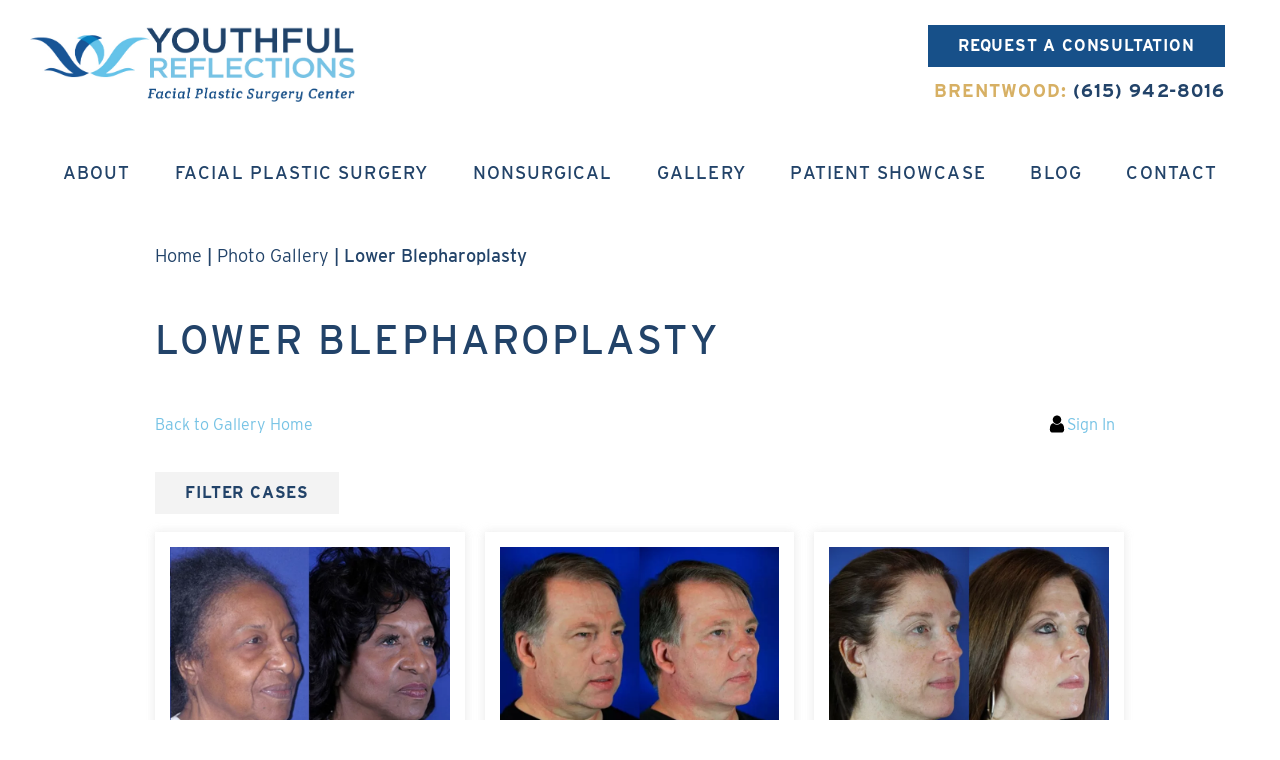

--- FILE ---
content_type: text/html; charset=UTF-8
request_url: https://www.youthfulreflections.com/photo-gallery/facial-plastic-surgery/lower-blepharoplasty/
body_size: 63540
content:
<!DOCTYPE html>
<html dir="ltr" lang="en-US">

<head>	
	
	
<!--###META CALLOUT###-->	
<link rel="shortcut icon" type="image/x-icon" href="https://www.youthfulreflections.com/favicon.ico" />
<meta charset="UTF-8" />
<meta name="format-detection" content="telephone=no" />
<meta name="viewport" content="width=device-width, initial-scale=1" />

 
<style media="all" type="text/css">.responsive-video{overflow:hidden;padding-bottom:56.25%;position:relative;height:0}.responsive-video iframe{left:0;top:0;height:100%!important;width:100%!important;position:absolute}.desktop{display:block}.mobile{display:none}.slide-in-down.mui-enter{-webkit-transition-duration:.5s;transition-duration:.5s;-webkit-transition-timing-function:linear;transition-timing-function:linear;-webkit-transform:translateY(-100%);transform:translateY(-100%);-webkit-transition-property:opacity,-webkit-transform;transition-property:opacity,-webkit-transform;transition-property:transform,opacity;transition-property:transform,opacity,-webkit-transform;-webkit-backface-visibility:hidden;backface-visibility:hidden}.slide-in-down.mui-enter.mui-enter-active{-webkit-transform:translateY(0);transform:translateY(0)}.slide-in-left.mui-enter{-webkit-transition-duration:.5s;transition-duration:.5s;-webkit-transition-timing-function:linear;transition-timing-function:linear;-webkit-transform:translateX(-100%);transform:translateX(-100%);-webkit-transition-property:opacity,-webkit-transform;transition-property:opacity,-webkit-transform;transition-property:transform,opacity;transition-property:transform,opacity,-webkit-transform;-webkit-backface-visibility:hidden;backface-visibility:hidden}.slide-in-left.mui-enter.mui-enter-active{-webkit-transform:translateX(0);transform:translateX(0)}.slide-in-up.mui-enter{-webkit-transition-duration:.5s;transition-duration:.5s;-webkit-transition-timing-function:linear;transition-timing-function:linear;-webkit-transform:translateY(100%);transform:translateY(100%);-webkit-transition-property:opacity,-webkit-transform;transition-property:opacity,-webkit-transform;transition-property:transform,opacity;transition-property:transform,opacity,-webkit-transform;-webkit-backface-visibility:hidden;backface-visibility:hidden}.slide-in-up.mui-enter.mui-enter-active{-webkit-transform:translateY(0);transform:translateY(0)}.slide-in-right.mui-enter{-webkit-transition-duration:.5s;transition-duration:.5s;-webkit-transition-timing-function:linear;transition-timing-function:linear;-webkit-transform:translateX(100%);transform:translateX(100%);-webkit-transition-property:opacity,-webkit-transform;transition-property:opacity,-webkit-transform;transition-property:transform,opacity;transition-property:transform,opacity,-webkit-transform;-webkit-backface-visibility:hidden;backface-visibility:hidden}.slide-in-right.mui-enter.mui-enter-active{-webkit-transform:translateX(0);transform:translateX(0)}.slide-out-down.mui-leave{-webkit-transition-duration:.5s;transition-duration:.5s;-webkit-transition-timing-function:linear;transition-timing-function:linear;-webkit-transform:translateY(0);transform:translateY(0);-webkit-transition-property:opacity,-webkit-transform;transition-property:opacity,-webkit-transform;transition-property:transform,opacity;transition-property:transform,opacity,-webkit-transform;-webkit-backface-visibility:hidden;backface-visibility:hidden}.slide-out-down.mui-leave.mui-leave-active{-webkit-transform:translateY(100%);transform:translateY(100%)}.slide-out-right.mui-leave{-webkit-transition-duration:.5s;transition-duration:.5s;-webkit-transition-timing-function:linear;transition-timing-function:linear;-webkit-transform:translateX(0);transform:translateX(0);-webkit-transition-property:opacity,-webkit-transform;transition-property:opacity,-webkit-transform;transition-property:transform,opacity;transition-property:transform,opacity,-webkit-transform;-webkit-backface-visibility:hidden;backface-visibility:hidden}.slide-out-right.mui-leave.mui-leave-active{-webkit-transform:translateX(100%);transform:translateX(100%)}.slide-out-up.mui-leave{-webkit-transition-duration:.5s;transition-duration:.5s;-webkit-transition-timing-function:linear;transition-timing-function:linear;-webkit-transform:translateY(0);transform:translateY(0);-webkit-transition-property:opacity,-webkit-transform;transition-property:opacity,-webkit-transform;transition-property:transform,opacity;transition-property:transform,opacity,-webkit-transform;-webkit-backface-visibility:hidden;backface-visibility:hidden}.slide-out-up.mui-leave.mui-leave-active{-webkit-transform:translateY(-100%);transform:translateY(-100%)}.slide-out-left.mui-leave{-webkit-transition-duration:.5s;transition-duration:.5s;-webkit-transition-timing-function:linear;transition-timing-function:linear;-webkit-transform:translateX(0);transform:translateX(0);-webkit-transition-property:opacity,-webkit-transform;transition-property:opacity,-webkit-transform;transition-property:transform,opacity;transition-property:transform,opacity,-webkit-transform;-webkit-backface-visibility:hidden;backface-visibility:hidden}.slide-out-left.mui-leave.mui-leave-active{-webkit-transform:translateX(-100%);transform:translateX(-100%)}.fade-in.mui-enter{-webkit-transition-duration:.5s;transition-duration:.5s;-webkit-transition-timing-function:linear;transition-timing-function:linear;opacity:0;-webkit-transition-property:opacity;transition-property:opacity}.fade-in.mui-enter.mui-enter-active{opacity:1}.fade-out.mui-leave{-webkit-transition-duration:.5s;transition-duration:.5s;-webkit-transition-timing-function:linear;transition-timing-function:linear;opacity:1;-webkit-transition-property:opacity;transition-property:opacity}.fade-out.mui-leave.mui-leave-active{opacity:0}.hinge-in-from-top.mui-enter{-webkit-transition-duration:.5s;transition-duration:.5s;-webkit-transition-timing-function:linear;transition-timing-function:linear;-webkit-transform:perspective(2000px) rotateX(-90deg);transform:perspective(2000px) rotateX(-90deg);-webkit-transform-origin:top;transform-origin:top;-webkit-transition-property:opacity,-webkit-transform;transition-property:opacity,-webkit-transform;transition-property:transform,opacity;transition-property:transform,opacity,-webkit-transform;opacity:0}.hinge-in-from-top.mui-enter.mui-enter-active{-webkit-transform:perspective(2000px) rotate(0);transform:perspective(2000px) rotate(0);opacity:1}.hinge-in-from-right.mui-enter{-webkit-transition-duration:.5s;transition-duration:.5s;-webkit-transition-timing-function:linear;transition-timing-function:linear;-webkit-transform:perspective(2000px) rotateY(-90deg);transform:perspective(2000px) rotateY(-90deg);-webkit-transform-origin:right;transform-origin:right;-webkit-transition-property:opacity,-webkit-transform;transition-property:opacity,-webkit-transform;transition-property:transform,opacity;transition-property:transform,opacity,-webkit-transform;opacity:0}.hinge-in-from-right.mui-enter.mui-enter-active{-webkit-transform:perspective(2000px) rotate(0);transform:perspective(2000px) rotate(0);opacity:1}.hinge-in-from-bottom.mui-enter{-webkit-transition-duration:.5s;transition-duration:.5s;-webkit-transition-timing-function:linear;transition-timing-function:linear;-webkit-transform:perspective(2000px) rotateX(90deg);transform:perspective(2000px) rotateX(90deg);-webkit-transform-origin:bottom;transform-origin:bottom;-webkit-transition-property:opacity,-webkit-transform;transition-property:opacity,-webkit-transform;transition-property:transform,opacity;transition-property:transform,opacity,-webkit-transform;opacity:0}.hinge-in-from-bottom.mui-enter.mui-enter-active{-webkit-transform:perspective(2000px) rotate(0);transform:perspective(2000px) rotate(0);opacity:1}.hinge-in-from-left.mui-enter{-webkit-transition-duration:.5s;transition-duration:.5s;-webkit-transition-timing-function:linear;transition-timing-function:linear;-webkit-transform:perspective(2000px) rotateY(90deg);transform:perspective(2000px) rotateY(90deg);-webkit-transform-origin:left;transform-origin:left;-webkit-transition-property:opacity,-webkit-transform;transition-property:opacity,-webkit-transform;transition-property:transform,opacity;transition-property:transform,opacity,-webkit-transform;opacity:0}.hinge-in-from-left.mui-enter.mui-enter-active{-webkit-transform:perspective(2000px) rotate(0);transform:perspective(2000px) rotate(0);opacity:1}.hinge-in-from-middle-x.mui-enter{-webkit-transition-duration:.5s;transition-duration:.5s;-webkit-transition-timing-function:linear;transition-timing-function:linear;-webkit-transform:perspective(2000px) rotateX(-90deg);transform:perspective(2000px) rotateX(-90deg);-webkit-transform-origin:center;transform-origin:center;-webkit-transition-property:opacity,-webkit-transform;transition-property:opacity,-webkit-transform;transition-property:transform,opacity;transition-property:transform,opacity,-webkit-transform;opacity:0}.hinge-in-from-middle-x.mui-enter.mui-enter-active{-webkit-transform:perspective(2000px) rotate(0);transform:perspective(2000px) rotate(0);opacity:1}.hinge-in-from-middle-y.mui-enter{-webkit-transition-duration:.5s;transition-duration:.5s;-webkit-transition-timing-function:linear;transition-timing-function:linear;-webkit-transform:perspective(2000px) rotateY(-90deg);transform:perspective(2000px) rotateY(-90deg);-webkit-transform-origin:center;transform-origin:center;-webkit-transition-property:opacity,-webkit-transform;transition-property:opacity,-webkit-transform;transition-property:transform,opacity;transition-property:transform,opacity,-webkit-transform;opacity:0}.hinge-in-from-middle-y.mui-enter.mui-enter-active{-webkit-transform:perspective(2000px) rotate(0);transform:perspective(2000px) rotate(0);opacity:1}.hinge-out-from-top.mui-leave{-webkit-transition-duration:.5s;transition-duration:.5s;-webkit-transition-timing-function:linear;transition-timing-function:linear;-webkit-transform:perspective(2000px) rotate(0);transform:perspective(2000px) rotate(0);-webkit-transform-origin:top;transform-origin:top;-webkit-transition-property:opacity,-webkit-transform;transition-property:opacity,-webkit-transform;transition-property:transform,opacity;transition-property:transform,opacity,-webkit-transform;opacity:1}.hinge-out-from-top.mui-leave.mui-leave-active{-webkit-transform:perspective(2000px) rotateX(-90deg);transform:perspective(2000px) rotateX(-90deg);opacity:0}.hinge-out-from-right.mui-leave{-webkit-transition-duration:.5s;transition-duration:.5s;-webkit-transition-timing-function:linear;transition-timing-function:linear;-webkit-transform:perspective(2000px) rotate(0);transform:perspective(2000px) rotate(0);-webkit-transform-origin:right;transform-origin:right;-webkit-transition-property:opacity,-webkit-transform;transition-property:opacity,-webkit-transform;transition-property:transform,opacity;transition-property:transform,opacity,-webkit-transform;opacity:1}.hinge-out-from-right.mui-leave.mui-leave-active{-webkit-transform:perspective(2000px) rotateY(-90deg);transform:perspective(2000px) rotateY(-90deg);opacity:0}.hinge-out-from-bottom.mui-leave{-webkit-transition-duration:.5s;transition-duration:.5s;-webkit-transition-timing-function:linear;transition-timing-function:linear;-webkit-transform:perspective(2000px) rotate(0);transform:perspective(2000px) rotate(0);-webkit-transform-origin:bottom;transform-origin:bottom;-webkit-transition-property:opacity,-webkit-transform;transition-property:opacity,-webkit-transform;transition-property:transform,opacity;transition-property:transform,opacity,-webkit-transform;opacity:1}.hinge-out-from-bottom.mui-leave.mui-leave-active{-webkit-transform:perspective(2000px) rotateX(90deg);transform:perspective(2000px) rotateX(90deg);opacity:0}.hinge-out-from-left.mui-leave{-webkit-transition-duration:.5s;transition-duration:.5s;-webkit-transition-timing-function:linear;transition-timing-function:linear;-webkit-transform:perspective(2000px) rotate(0);transform:perspective(2000px) rotate(0);-webkit-transform-origin:left;transform-origin:left;-webkit-transition-property:opacity,-webkit-transform;transition-property:opacity,-webkit-transform;transition-property:transform,opacity;transition-property:transform,opacity,-webkit-transform;opacity:1}.hinge-out-from-left.mui-leave.mui-leave-active{-webkit-transform:perspective(2000px) rotateY(90deg);transform:perspective(2000px) rotateY(90deg);opacity:0}.hinge-out-from-middle-x.mui-leave{-webkit-transition-duration:.5s;transition-duration:.5s;-webkit-transition-timing-function:linear;transition-timing-function:linear;-webkit-transform:perspective(2000px) rotate(0);transform:perspective(2000px) rotate(0);-webkit-transform-origin:center;transform-origin:center;-webkit-transition-property:opacity,-webkit-transform;transition-property:opacity,-webkit-transform;transition-property:transform,opacity;transition-property:transform,opacity,-webkit-transform;opacity:1}.hinge-out-from-middle-x.mui-leave.mui-leave-active{-webkit-transform:perspective(2000px) rotateX(-90deg);transform:perspective(2000px) rotateX(-90deg);opacity:0}.hinge-out-from-middle-y.mui-leave{-webkit-transition-duration:.5s;transition-duration:.5s;-webkit-transition-timing-function:linear;transition-timing-function:linear;-webkit-transform:perspective(2000px) rotate(0);transform:perspective(2000px) rotate(0);-webkit-transform-origin:center;transform-origin:center;-webkit-transition-property:opacity,-webkit-transform;transition-property:opacity,-webkit-transform;transition-property:transform,opacity;transition-property:transform,opacity,-webkit-transform;opacity:1}.hinge-out-from-middle-y.mui-leave.mui-leave-active{-webkit-transform:perspective(2000px) rotateY(-90deg);transform:perspective(2000px) rotateY(-90deg);opacity:0}.scale-in-up.mui-enter{-webkit-transition-duration:.5s;transition-duration:.5s;-webkit-transition-timing-function:linear;transition-timing-function:linear;-webkit-transform:scale(.5);transform:scale(.5);-webkit-transition-property:opacity,-webkit-transform;transition-property:opacity,-webkit-transform;transition-property:transform,opacity;transition-property:transform,opacity,-webkit-transform;opacity:0}.scale-in-up.mui-enter.mui-enter-active{-webkit-transform:scale(1);transform:scale(1);opacity:1}.scale-in-down.mui-enter{-webkit-transition-duration:.5s;transition-duration:.5s;-webkit-transition-timing-function:linear;transition-timing-function:linear;-webkit-transform:scale(1.5);transform:scale(1.5);-webkit-transition-property:opacity,-webkit-transform;transition-property:opacity,-webkit-transform;transition-property:transform,opacity;transition-property:transform,opacity,-webkit-transform;opacity:0}.scale-in-down.mui-enter.mui-enter-active{-webkit-transform:scale(1);transform:scale(1);opacity:1}.scale-out-up.mui-leave{-webkit-transition-duration:.5s;transition-duration:.5s;-webkit-transition-timing-function:linear;transition-timing-function:linear;-webkit-transform:scale(1);transform:scale(1);-webkit-transition-property:opacity,-webkit-transform;transition-property:opacity,-webkit-transform;transition-property:transform,opacity;transition-property:transform,opacity,-webkit-transform;opacity:1}.scale-out-up.mui-leave.mui-leave-active{-webkit-transform:scale(1.5);transform:scale(1.5);opacity:0}.scale-out-down.mui-leave{-webkit-transition-duration:.5s;transition-duration:.5s;-webkit-transition-timing-function:linear;transition-timing-function:linear;-webkit-transform:scale(1);transform:scale(1);-webkit-transition-property:opacity,-webkit-transform;transition-property:opacity,-webkit-transform;transition-property:transform,opacity;transition-property:transform,opacity,-webkit-transform;opacity:1}.scale-out-down.mui-leave.mui-leave-active{-webkit-transform:scale(.5);transform:scale(.5);opacity:0}.spin-in.mui-enter{-webkit-transition-duration:.5s;transition-duration:.5s;-webkit-transition-timing-function:linear;transition-timing-function:linear;-webkit-transform:rotate(-.75turn);transform:rotate(-.75turn);-webkit-transition-property:opacity,-webkit-transform;transition-property:opacity,-webkit-transform;transition-property:transform,opacity;transition-property:transform,opacity,-webkit-transform;opacity:0}.spin-in.mui-enter.mui-enter-active{-webkit-transform:rotate(0);transform:rotate(0);opacity:1}.spin-out.mui-leave{-webkit-transition-duration:.5s;transition-duration:.5s;-webkit-transition-timing-function:linear;transition-timing-function:linear;-webkit-transform:rotate(0);transform:rotate(0);-webkit-transition-property:opacity,-webkit-transform;transition-property:opacity,-webkit-transform;transition-property:transform,opacity;transition-property:transform,opacity,-webkit-transform;opacity:1}.spin-out.mui-leave.mui-leave-active{-webkit-transform:rotate(.75turn);transform:rotate(.75turn);opacity:0}.spin-in-ccw.mui-enter{-webkit-transition-duration:.5s;transition-duration:.5s;-webkit-transition-timing-function:linear;transition-timing-function:linear;-webkit-transform:rotate(.75turn);transform:rotate(.75turn);-webkit-transition-property:opacity,-webkit-transform;transition-property:opacity,-webkit-transform;transition-property:transform,opacity;transition-property:transform,opacity,-webkit-transform;opacity:0}.spin-in-ccw.mui-enter.mui-enter-active{-webkit-transform:rotate(0);transform:rotate(0);opacity:1}.spin-out-ccw.mui-leave{-webkit-transition-duration:.5s;transition-duration:.5s;-webkit-transition-timing-function:linear;transition-timing-function:linear;-webkit-transform:rotate(0);transform:rotate(0);-webkit-transition-property:opacity,-webkit-transform;transition-property:opacity,-webkit-transform;transition-property:transform,opacity;transition-property:transform,opacity,-webkit-transform;opacity:1}.spin-out-ccw.mui-leave.mui-leave-active{-webkit-transform:rotate(-.75turn);transform:rotate(-.75turn);opacity:0}.slow{-webkit-transition-duration:750ms!important;transition-duration:750ms!important}.fast{-webkit-transition-duration:250ms!important;transition-duration:250ms!important}.linear{-webkit-transition-timing-function:linear!important;transition-timing-function:linear!important}.ease{-webkit-transition-timing-function:ease!important;transition-timing-function:ease!important}.ease-in{-webkit-transition-timing-function:ease-in!important;transition-timing-function:ease-in!important}.ease-out{-webkit-transition-timing-function:ease-out!important;transition-timing-function:ease-out!important}.ease-in-out{-webkit-transition-timing-function:ease-in-out!important;transition-timing-function:ease-in-out!important}.bounce-in{-webkit-transition-timing-function:cubic-bezier(.485,.155,.24,1.245)!important;transition-timing-function:cubic-bezier(.485,.155,.24,1.245)!important}.bounce-out{-webkit-transition-timing-function:cubic-bezier(.485,.155,.515,.845)!important;transition-timing-function:cubic-bezier(.485,.155,.515,.845)!important}.bounce-in-out{-webkit-transition-timing-function:cubic-bezier(.76,-.245,.24,1.245)!important;transition-timing-function:cubic-bezier(.76,-.245,.24,1.245)!important}.short-delay{-webkit-transition-delay:.3s!important;transition-delay:.3s!important}.long-delay{-webkit-transition-delay:.7s!important;transition-delay:.7s!important}.shake{-webkit-animation-name:shake-7;animation-name:shake-7}.spin-cw{-webkit-animation-name:spin-cw-1turn;animation-name:spin-cw-1turn}.spin-ccw{-webkit-animation-name:spin-cw-1turn;animation-name:spin-cw-1turn}.wiggle{-webkit-animation-name:wiggle-7deg;animation-name:wiggle-7deg}.shake,.spin-ccw,.spin-cw,.wiggle{-webkit-animation-duration:.5s;animation-duration:.5s}.infinite{-webkit-animation-iteration-count:infinite;animation-iteration-count:infinite}.slow{-webkit-animation-duration:750ms!important;animation-duration:750ms!important}.fast{-webkit-animation-duration:250ms!important;animation-duration:250ms!important}.linear{-webkit-animation-timing-function:linear!important;animation-timing-function:linear!important}.ease{-webkit-animation-timing-function:ease!important;animation-timing-function:ease!important}.ease-in{-webkit-animation-timing-function:ease-in!important;animation-timing-function:ease-in!important}.ease-out{-webkit-animation-timing-function:ease-out!important;animation-timing-function:ease-out!important}.ease-in-out{-webkit-animation-timing-function:ease-in-out!important;animation-timing-function:ease-in-out!important}.bounce-in{-webkit-animation-timing-function:cubic-bezier(.485,.155,.24,1.245)!important;animation-timing-function:cubic-bezier(.485,.155,.24,1.245)!important}.bounce-out{-webkit-animation-timing-function:cubic-bezier(.485,.155,.515,.845)!important;animation-timing-function:cubic-bezier(.485,.155,.515,.845)!important}.bounce-in-out{-webkit-animation-timing-function:cubic-bezier(.76,-.245,.24,1.245)!important;animation-timing-function:cubic-bezier(.76,-.245,.24,1.245)!important}.short-delay{-webkit-animation-delay:.3s!important;animation-delay:.3s!important}.long-delay{-webkit-animation-delay:.7s!important;animation-delay:.7s!important}/*! normalize-scss | MIT/GPLv2 License | bit.ly/normalize-scss */html{font-family:sans-serif;line-height:1.15;-ms-text-size-adjust:100%;-webkit-text-size-adjust:100%}body{margin:0}article,aside,footer,header,nav,section{display:block}h1{font-size:2em;margin:.67em 0}figcaption,figure{display:block}figure{margin:1em 40px}hr{-webkit-box-sizing:content-box;box-sizing:content-box;height:0;overflow:visible}main{display:block}pre{font-family:monospace,monospace;font-size:1em}a{background-color:transparent;-webkit-text-decoration-skip:objects}a:active,a:hover{outline-width:0}abbr[title]{border-bottom:none;text-decoration:underline;-webkit-text-decoration:underline dotted;text-decoration:underline dotted}b,strong{font-weight:inherit}b,strong{font-weight:bolder}code,kbd,samp{font-family:monospace,monospace;font-size:1em}dfn{font-style:italic}mark{background-color:#ff0;color:#000}small{font-size:80%}sub,sup{font-size:75%;line-height:0;position:relative;vertical-align:baseline}sub{bottom:-.25em}sup{top:-.5em}audio,video{display:inline-block}audio:not([controls]){display:none;height:0}img{border-style:none}svg:not(:root){overflow:hidden}button,input,optgroup,select,textarea{font-family:sans-serif;font-size:100%;line-height:1.15;margin:0}button{overflow:visible}button,select{text-transform:none}[type=reset],[type=submit],button,html [type=button]{-webkit-appearance:button}[type=button]::-moz-focus-inner,[type=reset]::-moz-focus-inner,[type=submit]::-moz-focus-inner,button::-moz-focus-inner{border-style:none;padding:0}[type=button]:-moz-focusring,[type=reset]:-moz-focusring,[type=submit]:-moz-focusring,button:-moz-focusring{outline:1px dotted ButtonText}input{overflow:visible}[type=checkbox],[type=radio]{-webkit-box-sizing:border-box;box-sizing:border-box;padding:0}[type=number]::-webkit-inner-spin-button,[type=number]::-webkit-outer-spin-button{height:auto}[type=search]{-webkit-appearance:textfield;outline-offset:-2px}[type=search]::-webkit-search-cancel-button,[type=search]::-webkit-search-decoration{-webkit-appearance:none}::-webkit-file-upload-button{-webkit-appearance:button;font:inherit}fieldset{border:1px solid silver;margin:0 2px;padding:.35em .625em .75em}legend{-webkit-box-sizing:border-box;box-sizing:border-box;display:table;max-width:100%;padding:0;color:inherit;white-space:normal}progress{display:inline-block;vertical-align:baseline}textarea{overflow:auto}details{display:block}summary{display:list-item}menu{display:block}canvas{display:inline-block}template{display:none}[hidden]{display:none}.foundation-mq{font-family:"small=0em&medium=33.25em&large=47.9375em&xlarge=80em&xxlarge=90em"}html{-webkit-box-sizing:border-box;box-sizing:border-box;font-size:100%}*,::after,::before{-webkit-box-sizing:inherit;box-sizing:inherit}body{margin:0;padding:0;background:#fff;font-family:interstate,"Helvetica Neue",Helvetica,Arial,sans-serif;font-weight:400;line-height:1.5;color:#171717;-webkit-font-smoothing:antialiased;-moz-osx-font-smoothing:grayscale}img{display:inline-block;vertical-align:middle;max-width:100%;height:auto;-ms-interpolation-mode:bicubic}textarea{height:auto;min-height:50px;border-radius:0}select{-webkit-box-sizing:border-box;box-sizing:border-box;width:100%;border-radius:0}.map_canvas embed,.map_canvas img,.map_canvas object,.mqa-display embed,.mqa-display img,.mqa-display object{max-width:none!important}button{padding:0;-webkit-appearance:none;-moz-appearance:none;appearance:none;border:0;border-radius:0;background:0 0;line-height:1}[data-whatinput=mouse] button{outline:0}pre{overflow:auto}.is-visible{display:block!important}.is-hidden{display:none!important}.row{max-width:75rem;margin-right:auto;margin-left:auto}.row::after,.row::before{display:table;content:' '}.row::after{clear:both}.row.collapse>.column,.row.collapse>.columns{padding-right:0;padding-left:0}.row .row{margin-right:-.625rem;margin-left:-.625rem}.row .row.collapse{margin-right:0;margin-left:0}.row.expanded{max-width:none}.row.expanded .row{margin-right:auto;margin-left:auto}.row:not(.expanded) .row{max-width:none}.row.gutter-small>.column,.row.gutter-small>.columns{padding-right:.625rem;padding-left:.625rem}.row.gutter-medium>.column,.row.gutter-medium>.columns{padding-right:.9375rem;padding-left:.9375rem}.column,.columns{width:100%;float:left;padding-right:.625rem;padding-left:.625rem}.column:last-child:not(:first-child),.columns:last-child:not(:first-child){float:right}.column.end:last-child:last-child,.end.columns:last-child:last-child{float:left}.column.row.row,.row.row.columns{float:none}.row .column.row.row,.row .row.row.columns{margin-right:0;margin-left:0;padding-right:0;padding-left:0}.small-1{width:8.33333%}.small-push-1{position:relative;left:8.33333%}.small-pull-1{position:relative;left:-8.33333%}.small-offset-0{margin-left:0}.small-2{width:16.66667%}.small-push-2{position:relative;left:16.66667%}.small-pull-2{position:relative;left:-16.66667%}.small-offset-1{margin-left:8.33333%}.small-3{width:25%}.small-push-3{position:relative;left:25%}.small-pull-3{position:relative;left:-25%}.small-offset-2{margin-left:16.66667%}.small-4{width:33.33333%}.small-push-4{position:relative;left:33.33333%}.small-pull-4{position:relative;left:-33.33333%}.small-offset-3{margin-left:25%}.small-5{width:41.66667%}.small-push-5{position:relative;left:41.66667%}.small-pull-5{position:relative;left:-41.66667%}.small-offset-4{margin-left:33.33333%}.small-6{width:50%}.small-push-6{position:relative;left:50%}.small-pull-6{position:relative;left:-50%}.small-offset-5{margin-left:41.66667%}.small-7{width:58.33333%}.small-push-7{position:relative;left:58.33333%}.small-pull-7{position:relative;left:-58.33333%}.small-offset-6{margin-left:50%}.small-8{width:66.66667%}.small-push-8{position:relative;left:66.66667%}.small-pull-8{position:relative;left:-66.66667%}.small-offset-7{margin-left:58.33333%}.small-9{width:75%}.small-push-9{position:relative;left:75%}.small-pull-9{position:relative;left:-75%}.small-offset-8{margin-left:66.66667%}.small-10{width:83.33333%}.small-push-10{position:relative;left:83.33333%}.small-pull-10{position:relative;left:-83.33333%}.small-offset-9{margin-left:75%}.small-11{width:91.66667%}.small-push-11{position:relative;left:91.66667%}.small-pull-11{position:relative;left:-91.66667%}.small-offset-10{margin-left:83.33333%}.small-12{width:100%}.small-offset-11{margin-left:91.66667%}.small-up-1>.column,.small-up-1>.columns{float:left;width:100%}.small-up-1>.column:nth-of-type(1n),.small-up-1>.columns:nth-of-type(1n){clear:none}.small-up-1>.column:nth-of-type(1n+1),.small-up-1>.columns:nth-of-type(1n+1){clear:both}.small-up-1>.column:last-child,.small-up-1>.columns:last-child{float:left}.small-up-2>.column,.small-up-2>.columns{float:left;width:50%}.small-up-2>.column:nth-of-type(1n),.small-up-2>.columns:nth-of-type(1n){clear:none}.small-up-2>.column:nth-of-type(2n+1),.small-up-2>.columns:nth-of-type(2n+1){clear:both}.small-up-2>.column:last-child,.small-up-2>.columns:last-child{float:left}.small-up-3>.column,.small-up-3>.columns{float:left;width:33.33333%}.small-up-3>.column:nth-of-type(1n),.small-up-3>.columns:nth-of-type(1n){clear:none}.small-up-3>.column:nth-of-type(3n+1),.small-up-3>.columns:nth-of-type(3n+1){clear:both}.small-up-3>.column:last-child,.small-up-3>.columns:last-child{float:left}.small-up-4>.column,.small-up-4>.columns{float:left;width:25%}.small-up-4>.column:nth-of-type(1n),.small-up-4>.columns:nth-of-type(1n){clear:none}.small-up-4>.column:nth-of-type(4n+1),.small-up-4>.columns:nth-of-type(4n+1){clear:both}.small-up-4>.column:last-child,.small-up-4>.columns:last-child{float:left}.small-up-5>.column,.small-up-5>.columns{float:left;width:20%}.small-up-5>.column:nth-of-type(1n),.small-up-5>.columns:nth-of-type(1n){clear:none}.small-up-5>.column:nth-of-type(5n+1),.small-up-5>.columns:nth-of-type(5n+1){clear:both}.small-up-5>.column:last-child,.small-up-5>.columns:last-child{float:left}.small-up-6>.column,.small-up-6>.columns{float:left;width:16.66667%}.small-up-6>.column:nth-of-type(1n),.small-up-6>.columns:nth-of-type(1n){clear:none}.small-up-6>.column:nth-of-type(6n+1),.small-up-6>.columns:nth-of-type(6n+1){clear:both}.small-up-6>.column:last-child,.small-up-6>.columns:last-child{float:left}.small-up-7>.column,.small-up-7>.columns{float:left;width:14.28571%}.small-up-7>.column:nth-of-type(1n),.small-up-7>.columns:nth-of-type(1n){clear:none}.small-up-7>.column:nth-of-type(7n+1),.small-up-7>.columns:nth-of-type(7n+1){clear:both}.small-up-7>.column:last-child,.small-up-7>.columns:last-child{float:left}.small-up-8>.column,.small-up-8>.columns{float:left;width:12.5%}.small-up-8>.column:nth-of-type(1n),.small-up-8>.columns:nth-of-type(1n){clear:none}.small-up-8>.column:nth-of-type(8n+1),.small-up-8>.columns:nth-of-type(8n+1){clear:both}.small-up-8>.column:last-child,.small-up-8>.columns:last-child{float:left}.small-collapse>.column,.small-collapse>.columns{padding-right:0;padding-left:0}.small-collapse .row{margin-right:0;margin-left:0}.expanded.row .small-collapse.row{margin-right:0;margin-left:0}.small-uncollapse>.column,.small-uncollapse>.columns{padding-right:.625rem;padding-left:.625rem}.small-centered{margin-right:auto;margin-left:auto}.small-centered,.small-centered:last-child:not(:first-child){float:none;clear:both}.small-pull-0,.small-push-0,.small-uncentered{position:static;float:left;margin-right:0;margin-left:0}.column-block{margin-bottom:1.25rem}.column-block>:last-child{margin-bottom:0}blockquote,dd,div,dl,dt,form,h1,h2,h3,h4,h5,h6,li,ol,p,pre,td,th,ul{margin:0;padding:0}p{margin-bottom:1rem;font-size:inherit;line-height:1.6;text-rendering:optimizeLegibility}em,i{font-style:italic;line-height:inherit}b,strong{font-weight:700;line-height:inherit}small{font-size:80%;line-height:inherit}h1,h2,h3,h4,h5,h6{font-family:interstate,"Helvetica Neue",Helvetica,Arial,sans-serif;font-style:normal;font-weight:400;color:inherit;text-rendering:optimizeLegibility}h1 small,h2 small,h3 small,h4 small,h5 small,h6 small{line-height:0;color:#e5e5e5}h1{font-size:1.5rem;line-height:1.4;margin-top:0;margin-bottom:.5rem}h2{font-size:1.25rem;line-height:1.4;margin-top:0;margin-bottom:.5rem}h3{font-size:1.1875rem;line-height:1.4;margin-top:0;margin-bottom:.5rem}h4{font-size:1.125rem;line-height:1.4;margin-top:0;margin-bottom:.5rem}h5{font-size:1.0625rem;line-height:1.4;margin-top:0;margin-bottom:.5rem}h6{font-size:1rem;line-height:1.4;margin-top:0;margin-bottom:.5rem}a{line-height:inherit;color:#224369;text-decoration:none;cursor:pointer}a:focus,a:hover{color:#1d3a5a}a img{border:0}hr{clear:both;max-width:75rem;height:0;margin:1.25rem auto;border-top:0;border-right:0;border-bottom:1px solid #e5e5e5;border-left:0}dl,ol,ul{margin-bottom:1rem;list-style-position:outside;line-height:1.6}li{font-size:inherit}ul{margin-left:1.25rem;list-style-type:disc}ol{margin-left:1.25rem}ol ol,ol ul,ul ol,ul ul{margin-left:1.25rem;margin-bottom:0}dl{margin-bottom:1rem}dl dt{margin-bottom:.3rem;font-weight:700}blockquote{margin:0 0 1rem;padding:.5625rem 1.25rem 0 1.1875rem;border-left:1px solid #e5e5e5}blockquote,blockquote p{line-height:1.6;color:#132841}cite{display:block;font-size:.8125rem;color:#bfbfbf}cite:before{content:"— "}abbr{border-bottom:1px dotted #171717;color:#171717;cursor:help}figure{margin:0}code{padding:.125rem .3125rem .0625rem;border:1px solid #e5e5e5;background-color:#d7b064;font-family:Consolas,"Liberation Mono",Courier,monospace;font-weight:400;color:#171717}kbd{margin:0;padding:.125rem .25rem 0;background-color:#d7b064;font-family:Consolas,"Liberation Mono",Courier,monospace;color:#171717}.subheader{margin-top:.2rem;margin-bottom:.5rem;font-weight:400;line-height:1.4;color:#bfbfbf}.lead{font-size:125%;line-height:1.6}.stat{font-size:2.5rem;line-height:1}p+.stat{margin-top:-1rem}.no-bullet{margin-left:0;list-style:none}.text-left{text-align:left}.text-right{text-align:right}.text-center{text-align:center}.text-justify{text-align:justify}.show-for-print{display:none!important}.callout{position:relative;margin:0 0 1rem 0;padding:1rem;border:1px solid rgba(23,23,23,.25);border-radius:0;background-color:#fff;color:#171717}.callout>:first-child{margin-top:0}.callout>:last-child{margin-bottom:0}.callout.primary{background-color:#d5e2f1;color:#171717}.callout.secondary{background-color:#f9f3e8;color:#171717}.callout.success{background-color:#e1faea;color:#171717}.callout.warning{background-color:#fff3d9;color:#171717}.callout.alert{background-color:#f7e4e1;color:#171717}.callout.small{padding-top:.5rem;padding-right:.5rem;padding-bottom:.5rem;padding-left:.5rem}.callout.large{padding-top:3rem;padding-right:3rem;padding-bottom:3rem;padding-left:3rem}.orbit{position:relative}.orbit-container{position:relative;height:0;margin:0;list-style:none;overflow:hidden}.orbit-slide{width:100%}.orbit-slide.no-motionui.is-active{top:0;left:0}.orbit-figure{margin:0}.orbit-image{width:100%;max-width:100%;margin:0}.orbit-caption{position:absolute;bottom:0;width:100%;margin-bottom:0;padding:1rem;background-color:rgba(23,23,23,.5);color:#fff}.orbit-next,.orbit-previous{position:absolute;top:50%;-webkit-transform:translateY(-50%);transform:translateY(-50%);z-index:10;padding:1rem;color:#fff}[data-whatinput=mouse] .orbit-next,[data-whatinput=mouse] .orbit-previous{outline:0}.orbit-next:active,.orbit-next:focus,.orbit-next:hover,.orbit-previous:active,.orbit-previous:focus,.orbit-previous:hover{background-color:rgba(23,23,23,.5)}.orbit-previous{left:0}.orbit-next{left:auto;right:0}.orbit-bullets{position:relative;margin-top:.8rem;margin-bottom:.8rem;text-align:center}[data-whatinput=mouse] .orbit-bullets{outline:0}.orbit-bullets button{width:1.2rem;height:1.2rem;margin:.1rem;border-radius:50%;background-color:#e5e5e5}.orbit-bullets button:hover{background-color:#bfbfbf}.orbit-bullets button.is-active{background-color:#bfbfbf}table{width:100%;margin-bottom:1rem;border-radius:0}tbody,tfoot,thead{border:1px solid #f2f2f2;background-color:#fff}caption{padding:.5rem .625rem .625rem;font-weight:700}thead{background:#f9f9f9;color:#171717}tfoot{background:#f2f2f2;color:#171717}tfoot tr,thead tr{background:0 0}tfoot td,tfoot th,thead td,thead th{padding:.5rem .625rem .625rem;font-weight:700;text-align:left}tbody td,tbody th{padding:.5rem .625rem .625rem}tbody tr:nth-child(even){border-bottom:0;background-color:#f2f2f2}table.unstriped tbody{background-color:#fff}table.unstriped tbody tr{border-bottom:0;border-bottom:1px solid #f2f2f2;background-color:#fff}table.scroll{display:block;width:100%;overflow-x:auto}table.hover thead tr:hover{background-color:#f4f4f4}table.hover tfoot tr:hover{background-color:#ededed}table.hover tbody tr:hover{background-color:#fafafa}table.hover:not(.unstriped) tr:nth-of-type(even):hover{background-color:#ededed}.table-scroll{overflow-x:auto}.table-scroll table{width:auto}.hide{display:none!important}.invisible{visibility:hidden}.show-for-sr,.show-on-focus{position:absolute!important;width:1px;height:1px;overflow:hidden;clip:rect(0,0,0,0)}.show-on-focus:active,.show-on-focus:focus{position:static!important;width:auto;height:auto;overflow:visible;clip:auto}.hide-for-portrait,.show-for-landscape{display:block!important}.hide-for-landscape,.show-for-portrait{display:none!important}.float-left{float:left!important}.float-right{float:right!important}.float-center{display:block;margin-right:auto;margin-left:auto}.baShowcase-slider .baShowcase-case::after,.baShowcase-slider .baShowcase-case::before,.baShowcase-slider.initialized .baShowcase-sliderWrap::after,.baShowcase-slider.initialized .baShowcase-sliderWrap::before,.baShowcase-slider::after,.baShowcase-slider::before,.clearfix::after,.clearfix::before{display:table;content:' '}.baShowcase-slider .baShowcase-case::after,.baShowcase-slider.initialized .baShowcase-sliderWrap::after,.baShowcase-slider::after,.clearfix::after{clear:both}.slide-in-down.mui-enter{-webkit-transition-duration:.5s;transition-duration:.5s;-webkit-transition-timing-function:linear;transition-timing-function:linear;-webkit-transform:translateY(-100%);transform:translateY(-100%);-webkit-transition-property:opacity,-webkit-transform;transition-property:opacity,-webkit-transform;transition-property:transform,opacity;transition-property:transform,opacity,-webkit-transform;-webkit-backface-visibility:hidden;backface-visibility:hidden}.slide-in-down.mui-enter.mui-enter-active{-webkit-transform:translateY(0);transform:translateY(0)}.slide-in-left.mui-enter{-webkit-transition-duration:.5s;transition-duration:.5s;-webkit-transition-timing-function:linear;transition-timing-function:linear;-webkit-transform:translateX(-100%);transform:translateX(-100%);-webkit-transition-property:opacity,-webkit-transform;transition-property:opacity,-webkit-transform;transition-property:transform,opacity;transition-property:transform,opacity,-webkit-transform;-webkit-backface-visibility:hidden;backface-visibility:hidden}.slide-in-left.mui-enter.mui-enter-active{-webkit-transform:translateX(0);transform:translateX(0)}.slide-in-up.mui-enter{-webkit-transition-duration:.5s;transition-duration:.5s;-webkit-transition-timing-function:linear;transition-timing-function:linear;-webkit-transform:translateY(100%);transform:translateY(100%);-webkit-transition-property:opacity,-webkit-transform;transition-property:opacity,-webkit-transform;transition-property:transform,opacity;transition-property:transform,opacity,-webkit-transform;-webkit-backface-visibility:hidden;backface-visibility:hidden}.slide-in-up.mui-enter.mui-enter-active{-webkit-transform:translateY(0);transform:translateY(0)}.slide-in-right.mui-enter{-webkit-transition-duration:.5s;transition-duration:.5s;-webkit-transition-timing-function:linear;transition-timing-function:linear;-webkit-transform:translateX(100%);transform:translateX(100%);-webkit-transition-property:opacity,-webkit-transform;transition-property:opacity,-webkit-transform;transition-property:transform,opacity;transition-property:transform,opacity,-webkit-transform;-webkit-backface-visibility:hidden;backface-visibility:hidden}.slide-in-right.mui-enter.mui-enter-active{-webkit-transform:translateX(0);transform:translateX(0)}.slide-out-down.mui-leave{-webkit-transition-duration:.5s;transition-duration:.5s;-webkit-transition-timing-function:linear;transition-timing-function:linear;-webkit-transform:translateY(0);transform:translateY(0);-webkit-transition-property:opacity,-webkit-transform;transition-property:opacity,-webkit-transform;transition-property:transform,opacity;transition-property:transform,opacity,-webkit-transform;-webkit-backface-visibility:hidden;backface-visibility:hidden}.slide-out-down.mui-leave.mui-leave-active{-webkit-transform:translateY(100%);transform:translateY(100%)}.slide-out-right.mui-leave{-webkit-transition-duration:.5s;transition-duration:.5s;-webkit-transition-timing-function:linear;transition-timing-function:linear;-webkit-transform:translateX(0);transform:translateX(0);-webkit-transition-property:opacity,-webkit-transform;transition-property:opacity,-webkit-transform;transition-property:transform,opacity;transition-property:transform,opacity,-webkit-transform;-webkit-backface-visibility:hidden;backface-visibility:hidden}.slide-out-right.mui-leave.mui-leave-active{-webkit-transform:translateX(100%);transform:translateX(100%)}.slide-out-up.mui-leave{-webkit-transition-duration:.5s;transition-duration:.5s;-webkit-transition-timing-function:linear;transition-timing-function:linear;-webkit-transform:translateY(0);transform:translateY(0);-webkit-transition-property:opacity,-webkit-transform;transition-property:opacity,-webkit-transform;transition-property:transform,opacity;transition-property:transform,opacity,-webkit-transform;-webkit-backface-visibility:hidden;backface-visibility:hidden}.slide-out-up.mui-leave.mui-leave-active{-webkit-transform:translateY(-100%);transform:translateY(-100%)}.slide-out-left.mui-leave{-webkit-transition-duration:.5s;transition-duration:.5s;-webkit-transition-timing-function:linear;transition-timing-function:linear;-webkit-transform:translateX(0);transform:translateX(0);-webkit-transition-property:opacity,-webkit-transform;transition-property:opacity,-webkit-transform;transition-property:transform,opacity;transition-property:transform,opacity,-webkit-transform;-webkit-backface-visibility:hidden;backface-visibility:hidden}.slide-out-left.mui-leave.mui-leave-active{-webkit-transform:translateX(-100%);transform:translateX(-100%)}.fade-in.mui-enter{-webkit-transition-duration:.5s;transition-duration:.5s;-webkit-transition-timing-function:linear;transition-timing-function:linear;opacity:0;-webkit-transition-property:opacity;transition-property:opacity}.fade-in.mui-enter.mui-enter-active{opacity:1}.fade-out.mui-leave{-webkit-transition-duration:.5s;transition-duration:.5s;-webkit-transition-timing-function:linear;transition-timing-function:linear;opacity:1;-webkit-transition-property:opacity;transition-property:opacity}.fade-out.mui-leave.mui-leave-active{opacity:0}.hinge-in-from-top.mui-enter{-webkit-transition-duration:.5s;transition-duration:.5s;-webkit-transition-timing-function:linear;transition-timing-function:linear;-webkit-transform:perspective(2000px) rotateX(-90deg);transform:perspective(2000px) rotateX(-90deg);-webkit-transform-origin:top;transform-origin:top;-webkit-transition-property:opacity,-webkit-transform;transition-property:opacity,-webkit-transform;transition-property:transform,opacity;transition-property:transform,opacity,-webkit-transform;opacity:0}.hinge-in-from-top.mui-enter.mui-enter-active{-webkit-transform:perspective(2000px) rotate(0);transform:perspective(2000px) rotate(0);opacity:1}.hinge-in-from-right.mui-enter{-webkit-transition-duration:.5s;transition-duration:.5s;-webkit-transition-timing-function:linear;transition-timing-function:linear;-webkit-transform:perspective(2000px) rotateY(-90deg);transform:perspective(2000px) rotateY(-90deg);-webkit-transform-origin:right;transform-origin:right;-webkit-transition-property:opacity,-webkit-transform;transition-property:opacity,-webkit-transform;transition-property:transform,opacity;transition-property:transform,opacity,-webkit-transform;opacity:0}.hinge-in-from-right.mui-enter.mui-enter-active{-webkit-transform:perspective(2000px) rotate(0);transform:perspective(2000px) rotate(0);opacity:1}.hinge-in-from-bottom.mui-enter{-webkit-transition-duration:.5s;transition-duration:.5s;-webkit-transition-timing-function:linear;transition-timing-function:linear;-webkit-transform:perspective(2000px) rotateX(90deg);transform:perspective(2000px) rotateX(90deg);-webkit-transform-origin:bottom;transform-origin:bottom;-webkit-transition-property:opacity,-webkit-transform;transition-property:opacity,-webkit-transform;transition-property:transform,opacity;transition-property:transform,opacity,-webkit-transform;opacity:0}.hinge-in-from-bottom.mui-enter.mui-enter-active{-webkit-transform:perspective(2000px) rotate(0);transform:perspective(2000px) rotate(0);opacity:1}.hinge-in-from-left.mui-enter{-webkit-transition-duration:.5s;transition-duration:.5s;-webkit-transition-timing-function:linear;transition-timing-function:linear;-webkit-transform:perspective(2000px) rotateY(90deg);transform:perspective(2000px) rotateY(90deg);-webkit-transform-origin:left;transform-origin:left;-webkit-transition-property:opacity,-webkit-transform;transition-property:opacity,-webkit-transform;transition-property:transform,opacity;transition-property:transform,opacity,-webkit-transform;opacity:0}.hinge-in-from-left.mui-enter.mui-enter-active{-webkit-transform:perspective(2000px) rotate(0);transform:perspective(2000px) rotate(0);opacity:1}.hinge-in-from-middle-x.mui-enter{-webkit-transition-duration:.5s;transition-duration:.5s;-webkit-transition-timing-function:linear;transition-timing-function:linear;-webkit-transform:perspective(2000px) rotateX(-90deg);transform:perspective(2000px) rotateX(-90deg);-webkit-transform-origin:center;transform-origin:center;-webkit-transition-property:opacity,-webkit-transform;transition-property:opacity,-webkit-transform;transition-property:transform,opacity;transition-property:transform,opacity,-webkit-transform;opacity:0}.hinge-in-from-middle-x.mui-enter.mui-enter-active{-webkit-transform:perspective(2000px) rotate(0);transform:perspective(2000px) rotate(0);opacity:1}.hinge-in-from-middle-y.mui-enter{-webkit-transition-duration:.5s;transition-duration:.5s;-webkit-transition-timing-function:linear;transition-timing-function:linear;-webkit-transform:perspective(2000px) rotateY(-90deg);transform:perspective(2000px) rotateY(-90deg);-webkit-transform-origin:center;transform-origin:center;-webkit-transition-property:opacity,-webkit-transform;transition-property:opacity,-webkit-transform;transition-property:transform,opacity;transition-property:transform,opacity,-webkit-transform;opacity:0}.hinge-in-from-middle-y.mui-enter.mui-enter-active{-webkit-transform:perspective(2000px) rotate(0);transform:perspective(2000px) rotate(0);opacity:1}.hinge-out-from-top.mui-leave{-webkit-transition-duration:.5s;transition-duration:.5s;-webkit-transition-timing-function:linear;transition-timing-function:linear;-webkit-transform:perspective(2000px) rotate(0);transform:perspective(2000px) rotate(0);-webkit-transform-origin:top;transform-origin:top;-webkit-transition-property:opacity,-webkit-transform;transition-property:opacity,-webkit-transform;transition-property:transform,opacity;transition-property:transform,opacity,-webkit-transform;opacity:1}.hinge-out-from-top.mui-leave.mui-leave-active{-webkit-transform:perspective(2000px) rotateX(-90deg);transform:perspective(2000px) rotateX(-90deg);opacity:0}.hinge-out-from-right.mui-leave{-webkit-transition-duration:.5s;transition-duration:.5s;-webkit-transition-timing-function:linear;transition-timing-function:linear;-webkit-transform:perspective(2000px) rotate(0);transform:perspective(2000px) rotate(0);-webkit-transform-origin:right;transform-origin:right;-webkit-transition-property:opacity,-webkit-transform;transition-property:opacity,-webkit-transform;transition-property:transform,opacity;transition-property:transform,opacity,-webkit-transform;opacity:1}.hinge-out-from-right.mui-leave.mui-leave-active{-webkit-transform:perspective(2000px) rotateY(-90deg);transform:perspective(2000px) rotateY(-90deg);opacity:0}.hinge-out-from-bottom.mui-leave{-webkit-transition-duration:.5s;transition-duration:.5s;-webkit-transition-timing-function:linear;transition-timing-function:linear;-webkit-transform:perspective(2000px) rotate(0);transform:perspective(2000px) rotate(0);-webkit-transform-origin:bottom;transform-origin:bottom;-webkit-transition-property:opacity,-webkit-transform;transition-property:opacity,-webkit-transform;transition-property:transform,opacity;transition-property:transform,opacity,-webkit-transform;opacity:1}.hinge-out-from-bottom.mui-leave.mui-leave-active{-webkit-transform:perspective(2000px) rotateX(90deg);transform:perspective(2000px) rotateX(90deg);opacity:0}.hinge-out-from-left.mui-leave{-webkit-transition-duration:.5s;transition-duration:.5s;-webkit-transition-timing-function:linear;transition-timing-function:linear;-webkit-transform:perspective(2000px) rotate(0);transform:perspective(2000px) rotate(0);-webkit-transform-origin:left;transform-origin:left;-webkit-transition-property:opacity,-webkit-transform;transition-property:opacity,-webkit-transform;transition-property:transform,opacity;transition-property:transform,opacity,-webkit-transform;opacity:1}.hinge-out-from-left.mui-leave.mui-leave-active{-webkit-transform:perspective(2000px) rotateY(90deg);transform:perspective(2000px) rotateY(90deg);opacity:0}.hinge-out-from-middle-x.mui-leave{-webkit-transition-duration:.5s;transition-duration:.5s;-webkit-transition-timing-function:linear;transition-timing-function:linear;-webkit-transform:perspective(2000px) rotate(0);transform:perspective(2000px) rotate(0);-webkit-transform-origin:center;transform-origin:center;-webkit-transition-property:opacity,-webkit-transform;transition-property:opacity,-webkit-transform;transition-property:transform,opacity;transition-property:transform,opacity,-webkit-transform;opacity:1}.hinge-out-from-middle-x.mui-leave.mui-leave-active{-webkit-transform:perspective(2000px) rotateX(-90deg);transform:perspective(2000px) rotateX(-90deg);opacity:0}.hinge-out-from-middle-y.mui-leave{-webkit-transition-duration:.5s;transition-duration:.5s;-webkit-transition-timing-function:linear;transition-timing-function:linear;-webkit-transform:perspective(2000px) rotate(0);transform:perspective(2000px) rotate(0);-webkit-transform-origin:center;transform-origin:center;-webkit-transition-property:opacity,-webkit-transform;transition-property:opacity,-webkit-transform;transition-property:transform,opacity;transition-property:transform,opacity,-webkit-transform;opacity:1}.hinge-out-from-middle-y.mui-leave.mui-leave-active{-webkit-transform:perspective(2000px) rotateY(-90deg);transform:perspective(2000px) rotateY(-90deg);opacity:0}.scale-in-up.mui-enter{-webkit-transition-duration:.5s;transition-duration:.5s;-webkit-transition-timing-function:linear;transition-timing-function:linear;-webkit-transform:scale(.5);transform:scale(.5);-webkit-transition-property:opacity,-webkit-transform;transition-property:opacity,-webkit-transform;transition-property:transform,opacity;transition-property:transform,opacity,-webkit-transform;opacity:0}.scale-in-up.mui-enter.mui-enter-active{-webkit-transform:scale(1);transform:scale(1);opacity:1}.scale-in-down.mui-enter{-webkit-transition-duration:.5s;transition-duration:.5s;-webkit-transition-timing-function:linear;transition-timing-function:linear;-webkit-transform:scale(1.5);transform:scale(1.5);-webkit-transition-property:opacity,-webkit-transform;transition-property:opacity,-webkit-transform;transition-property:transform,opacity;transition-property:transform,opacity,-webkit-transform;opacity:0}.scale-in-down.mui-enter.mui-enter-active{-webkit-transform:scale(1);transform:scale(1);opacity:1}.scale-out-up.mui-leave{-webkit-transition-duration:.5s;transition-duration:.5s;-webkit-transition-timing-function:linear;transition-timing-function:linear;-webkit-transform:scale(1);transform:scale(1);-webkit-transition-property:opacity,-webkit-transform;transition-property:opacity,-webkit-transform;transition-property:transform,opacity;transition-property:transform,opacity,-webkit-transform;opacity:1}.scale-out-up.mui-leave.mui-leave-active{-webkit-transform:scale(1.5);transform:scale(1.5);opacity:0}.scale-out-down.mui-leave{-webkit-transition-duration:.5s;transition-duration:.5s;-webkit-transition-timing-function:linear;transition-timing-function:linear;-webkit-transform:scale(1);transform:scale(1);-webkit-transition-property:opacity,-webkit-transform;transition-property:opacity,-webkit-transform;transition-property:transform,opacity;transition-property:transform,opacity,-webkit-transform;opacity:1}.scale-out-down.mui-leave.mui-leave-active{-webkit-transform:scale(.5);transform:scale(.5);opacity:0}.spin-in.mui-enter{-webkit-transition-duration:.5s;transition-duration:.5s;-webkit-transition-timing-function:linear;transition-timing-function:linear;-webkit-transform:rotate(-.75turn);transform:rotate(-.75turn);-webkit-transition-property:opacity,-webkit-transform;transition-property:opacity,-webkit-transform;transition-property:transform,opacity;transition-property:transform,opacity,-webkit-transform;opacity:0}.spin-in.mui-enter.mui-enter-active{-webkit-transform:rotate(0);transform:rotate(0);opacity:1}.spin-out.mui-leave{-webkit-transition-duration:.5s;transition-duration:.5s;-webkit-transition-timing-function:linear;transition-timing-function:linear;-webkit-transform:rotate(0);transform:rotate(0);-webkit-transition-property:opacity,-webkit-transform;transition-property:opacity,-webkit-transform;transition-property:transform,opacity;transition-property:transform,opacity,-webkit-transform;opacity:1}.spin-out.mui-leave.mui-leave-active{-webkit-transform:rotate(.75turn);transform:rotate(.75turn);opacity:0}.spin-in-ccw.mui-enter{-webkit-transition-duration:.5s;transition-duration:.5s;-webkit-transition-timing-function:linear;transition-timing-function:linear;-webkit-transform:rotate(.75turn);transform:rotate(.75turn);-webkit-transition-property:opacity,-webkit-transform;transition-property:opacity,-webkit-transform;transition-property:transform,opacity;transition-property:transform,opacity,-webkit-transform;opacity:0}.spin-in-ccw.mui-enter.mui-enter-active{-webkit-transform:rotate(0);transform:rotate(0);opacity:1}.spin-out-ccw.mui-leave{-webkit-transition-duration:.5s;transition-duration:.5s;-webkit-transition-timing-function:linear;transition-timing-function:linear;-webkit-transform:rotate(0);transform:rotate(0);-webkit-transition-property:opacity,-webkit-transform;transition-property:opacity,-webkit-transform;transition-property:transform,opacity;transition-property:transform,opacity,-webkit-transform;opacity:1}.spin-out-ccw.mui-leave.mui-leave-active{-webkit-transform:rotate(-.75turn);transform:rotate(-.75turn);opacity:0}.slow{-webkit-transition-duration:750ms!important;transition-duration:750ms!important}.fast{-webkit-transition-duration:250ms!important;transition-duration:250ms!important}.linear{-webkit-transition-timing-function:linear!important;transition-timing-function:linear!important}.ease{-webkit-transition-timing-function:ease!important;transition-timing-function:ease!important}.ease-in{-webkit-transition-timing-function:ease-in!important;transition-timing-function:ease-in!important}.ease-out{-webkit-transition-timing-function:ease-out!important;transition-timing-function:ease-out!important}.ease-in-out{-webkit-transition-timing-function:ease-in-out!important;transition-timing-function:ease-in-out!important}.bounce-in{-webkit-transition-timing-function:cubic-bezier(.485,.155,.24,1.245)!important;transition-timing-function:cubic-bezier(.485,.155,.24,1.245)!important}.bounce-out{-webkit-transition-timing-function:cubic-bezier(.485,.155,.515,.845)!important;transition-timing-function:cubic-bezier(.485,.155,.515,.845)!important}.bounce-in-out{-webkit-transition-timing-function:cubic-bezier(.76,-.245,.24,1.245)!important;transition-timing-function:cubic-bezier(.76,-.245,.24,1.245)!important}.short-delay{-webkit-transition-delay:.3s!important;transition-delay:.3s!important}.long-delay{-webkit-transition-delay:.7s!important;transition-delay:.7s!important}.shake{-webkit-animation-name:shake-7;animation-name:shake-7}.spin-cw{-webkit-animation-name:spin-cw-1turn;animation-name:spin-cw-1turn}.spin-ccw{-webkit-animation-name:spin-cw-1turn;animation-name:spin-cw-1turn}.wiggle{-webkit-animation-name:wiggle-7deg;animation-name:wiggle-7deg}.shake,.spin-ccw,.spin-cw,.wiggle{-webkit-animation-duration:.5s;animation-duration:.5s}.infinite{-webkit-animation-iteration-count:infinite;animation-iteration-count:infinite}.slow{-webkit-animation-duration:750ms!important;animation-duration:750ms!important}.fast{-webkit-animation-duration:250ms!important;animation-duration:250ms!important}.linear{-webkit-animation-timing-function:linear!important;animation-timing-function:linear!important}.ease{-webkit-animation-timing-function:ease!important;animation-timing-function:ease!important}.ease-in{-webkit-animation-timing-function:ease-in!important;animation-timing-function:ease-in!important}.ease-out{-webkit-animation-timing-function:ease-out!important;animation-timing-function:ease-out!important}.ease-in-out{-webkit-animation-timing-function:ease-in-out!important;animation-timing-function:ease-in-out!important}.bounce-in{-webkit-animation-timing-function:cubic-bezier(.485,.155,.24,1.245)!important;animation-timing-function:cubic-bezier(.485,.155,.24,1.245)!important}.bounce-out{-webkit-animation-timing-function:cubic-bezier(.485,.155,.515,.845)!important;animation-timing-function:cubic-bezier(.485,.155,.515,.845)!important}.bounce-in-out{-webkit-animation-timing-function:cubic-bezier(.76,-.245,.24,1.245)!important;animation-timing-function:cubic-bezier(.76,-.245,.24,1.245)!important}.short-delay{-webkit-animation-delay:.3s!important;animation-delay:.3s!important}.long-delay{-webkit-animation-delay:.7s!important;animation-delay:.7s!important}.appearance-none,body input:not(.submit),body select,body textarea{-webkit-appearance:none;-moz-appearance:none;-ms-appearance:none}.button,.button.secondary,.button.tertiary,.font-smoothing,.h1-base-style,.h2-base-style,.h3-base-style,.h4-base-style,.main-content div.box h2,.main-content div.box h3,.main-content table tr th,.newsletter .submitContainer button,body .ba-showcase-skin .button+span,body h1,body h2,body h3,body h4,body.archive .more-link.btn,body.blog .more-link.btn,body.page-id-16 .more-link.button,body.page-id-48 .more-link.button,button,button.secondary,button.tertiary,footer ul.contact-mobile li a,form .submitContainer:not(.columns) button,input.secondary[type=submit],input.tertiary[type=submit],input[type=submit]{-webkit-font-smoothing:antialiased;-moz-osx-font-smoothing:grayscale}.h1-base-style,.h2-base-style,.h3-base-style,.h4-base-style,.main-content div.box h2,.main-content div.box h3,.main-content table tr th,.p-base-style,.sans-serif,body h1,body h2,body h3,body h4,body p,ol,ul{font-family:interstate,"Helvetica Neue",Helvetica,Arial,sans-serif;font-weight:400}.sans-serifBold{font-family:interstate,"Helvetica Neue",Helvetica,Arial,sans-serif;font-weight:700}.serif{font-family:"Times New Roman",Times,serif;font-weight:400}.serifBold{font-family:"Times New Roman",Times,serif;font-weight:700}.siteFont{font-family:interstate,interstate,"Helvetica Neue",Helvetica,Arial,sans-serif;font-weight:400}.button,.button.secondary,.button.tertiary,.newsletter .submitContainer button,.siteFontMedium,body .ba-showcase-skin .button+span,body.archive .more-link.btn,body.blog .more-link.btn,body.page-id-16 .more-link.button,body.page-id-48 .more-link.button,button,button.secondary,button.tertiary,footer ul.contact-mobile li a,form .submitContainer:not(.columns) button,input.secondary[type=submit],input.tertiary[type=submit],input[type=submit]{font-family:interstate,interstate,"Helvetica Neue",Helvetica,Arial,sans-serif;font-weight:500}html body{font-family:interstate}html body main .main-content p{color:#224369}html body main .main-content p strong{font-weight:500}html body main .main-content a.top{font-size:1.125rem}html body main .main-content a.top:after{border-width:2px}html body main .main-content hr{margin:2.5rem 0}html body main .main-content .callout.primary{text-align:center}html body main .main-content blockquote{color:#224369}html body main .main-content blockquote h2{color:#224369}html body .main-content ul li,html body ol li{font-weight:400;color:#224369;font-size:1.375rem;line-height:2.625rem}html body .main-content ul li strong,html body ol li strong{font-weight:500}html body strong{font-weight:500}html body .fancy{font-family:renata,sans-serif}html body h1+h2,html body h2+h2,html body h2+h3,html body h3+h3,html body h3+h4,html body h4+h2,html body h4+h4{margin-top:0}html body blockquote{border:4px solid #d7b064;padding:3.125rem;margin:1.875rem 0}html body blockquote h2{margin-top:0;color:#132841}html body blockquote p{font-weight:500}.h1-base-style,.main-content div.box h2,body h1{color:#224369;line-height:3.5rem;font-family:interstate,"Helvetica Neue",Helvetica,Arial,sans-serif;font-size:2.5rem;font-weight:500;letter-spacing:.06em;margin:3.75rem 0 1.25rem;text-transform:uppercase}.h2-base-style,.main-content div.box h3,body h2{color:#d7b064;font-family:interstate,"Helvetica Neue",Helvetica,Arial,sans-serif;font-size:2.125rem;letter-spacing:0;line-height:3.125rem;font-weight:500;margin:3.125rem 0 .9375rem;text-transform:none}.h3-base-style,.main-content table tr th,body h3{color:#224369;font-family:interstate,"Helvetica Neue",Helvetica,Arial,sans-serif;font-size:1.5rem;letter-spacing:.06em;line-height:2rem;font-weight:400;margin:3.125rem 0 .9375rem;text-transform:uppercase}.h4-base-style,body h4{color:#d7b064;font-family:interstate,"Helvetica Neue",Helvetica,Arial,sans-serif;font-size:1.375rem;font-style:normal;font-weight:400;letter-spacing:.06em;line-height:1.75rem;margin:.9375rem 0 .9375rem;text-transform:uppercase}.p-base-style,body p{font-size:1.125rem;letter-spacing:0;line-height:2rem}.p-base-style strong,body p strong{font-weight:700}.p-base-style:last-child,body p:last-child{margin-bottom:0}.p-base-style.location,body p.location{margin:0 0 2.5rem;line-height:1.5em}.p-base-style.location .practice-name,body p.location .practice-name{font-weight:500}.p-base-style.location .location-name,body p.location .location-name{font-weight:500;text-transform:none}a{color:#77c3e5}a:hover{color:#d7b064;text-decoration:underline}a:visited{color:#828282}a:active{color:#d7b064}ol,ul{font-size:1.375rem;line-height:2rem;margin-bottom:0}ol li>h2,ol li>h3,ul li>h2,ul li>h3{display:inline-block;margin-top:0}ol.header-list>li,ul.header-list>li{font-family:interstate,"Helvetica Neue",Helvetica,Arial,sans-serif;font-size:1.5rem;font-weight:400}ol.header-list>li>p,ol.header-list>li>ul,ul.header-list>li>p,ul.header-list>li>ul{font-family:interstate;font-weight:400}.main-content ul,ol{margin:0 0 1.5625rem;padding:0 0 0 1.875rem}.main-content ul li,ol li{margin:0 0 10px;position:relative;line-height:1.4em}.main-content ul li strong,ol li strong{font-weight:700}.main-content ul li{font-size:1.375rem;line-height:2rem;list-style-type:none}.main-content ul li:before{color:#d7b064;content:"\2022";position:absolute;left:-20px}blockquote{border:0;border-bottom:1px solid #132841;border-top:1px solid #132841;color:#132841;font-size:2.1875rem;font-style:none;font-weight:300;letter-spacing:0;line-height:2.3125rem;margin:2.5rem auto;max-width:100%;padding:2.5rem 0;text-align:center}blockquote p{font-size:2.1875rem;letter-spacing:0;line-height:2.3125rem!important}blockquote p+a{margin-bottom:1.25rem}blockquote p.author{margin-top:1rem}blockquote a{font-size:1rem;text-decoration:underline}.no-wrap{white-space:nowrap}.callout{background:#fff;border-color:#175089;color:#224369;margin-bottom:2.5rem;padding:2.5rem 2.5rem}.callout a{color:#175089}.callout h2,.callout h3{color:#224369}.callout.primary{background:#f3f3f3;border-color:transparent;color:#224369}span.time{white-space:nowrap}.pattern-example{border-bottom:1px dashed #224369;margin-bottom:2rem;padding-bottom:2rem}.palette{border:1px solid #e5e5e5;margin-bottom:2rem;padding:1rem}.palette.dark{background:#171717}.palette.dark .swatch{border:1px solid #fff}.palette .swatch{border:1px solid #171717}.icon-list svg{transition:all .5s;-webkit-transition:all .5s;cursor:pointer}.icon-list svg:hover{fill:#224369}.icon-name{font-size:.625rem;line-height:1.3;text-align:center}code{background:#e5e5e5;border:1px solid #175089;color:#171717}code.block{display:block}svg{height:100%;max-width:100%}.swatch{height:3rem}.swatch-1{background:#224369}.swatch{height:3rem}.swatch-2{background:#d7b064}.swatch{height:3rem}.swatch-3{background:#224369}.swatch{height:3rem}.swatch-4{background:#e5e5e5}.swatch{height:3rem}.swatch-5{background:#fff}.swatch{height:3rem}.swatch-6{background:#171717}.swatch{height:3rem}.swatch-7{background:#175089}.example-variables{list-style-type:none;overflow:hidden;margin:2.5rem 0!important;padding:0!important}.example-variables li{overflow:hidden;margin-bottom:.5rem}.example-variables li:before{display:none}.example-variable{display:inline-block;float:left}.example-swatch{display:inline-block;float:right;height:1rem;width:2rem}.developer-notes{display:none}.main-content header#site-header{position:relative}main #navWrapper{position:relative;top:0;z-index:0}main #navWrapper ul.nav.primary{margin:0}a.button.white{background:#fff!important;color:#224369!important}a.button.white:active,a.button.white:hover{background:#d7b064!important;color:#fff!important}.button-wide,.button.wide,.main-content div.box a.button,button.wide,input.wide[type=submit]{padding-left:0;padding-right:0;width:100%}.button,button,input[type=submit]{border-radius:0;-webkit-box-sizing:border-box;box-sizing:border-box;transition:all .4s;-webkit-transition:all .4s;background:#175089;border:0 solid #fff;color:#fff;cursor:pointer;display:inline-block;font-family:interstate,"Helvetica Neue",Helvetica,Arial,sans-serif;font-size:1.125rem;font-weight:700;line-height:1.125rem;margin:.5rem 0;padding:1rem 2rem 1rem 2rem;position:relative;text-align:center;text-decoration:none;text-transform:uppercase}.button:after,button:after,input[type=submit]:after{transition:all .4s;-webkit-transition:all .4s;-webkit-transform:scale(1);transform:scale(1)}.button:hover:after,button:hover:after,input[type=submit]:hover:after{transition:all .4s;-webkit-transition:all .4s;-webkit-transform:scale(1.5) rotate(45deg);transform:scale(1.5) rotate(45deg)}.button:visited,button:visited,input[type=submit]:visited{color:#fff}.button:visited:after,button:visited:after,input[type=submit]:visited:after{border-top:1px solid #fff;border-right:1px solid #fff;content:"";display:inline-block;height:.5rem;position:relative;top:0;-webkit-transform:rotate(45deg);transform:rotate(45deg);width:.5rem}.button:hover,button:hover,input[type=submit]:hover{background:#132841;border-color:transparent;color:#fff;text-decoration:none}.button:hover:after,button:hover:after,input[type=submit]:hover:after{border-color:#fff}.button:active,button:active,input[type=submit]:active{color:#fff;background:#132841;border-color:transparent}.button.secondary,.newsletter .submitContainer button,body .ba-showcase-skin .button+span,button.secondary,footer ul.contact-mobile li a,input[type=submit].secondary{-webkit-box-sizing:border-box;box-sizing:border-box;transition:all .4s;-webkit-transition:all .4s;background:#77c3e5;border:0 solid transparent;color:#fff;cursor:pointer;display:inline-block;font-family:interstate,"Helvetica Neue",Helvetica,Arial,sans-serif;font-size:1.125rem;font-weight:700;line-height:1.125rem;margin:.5rem 0;padding:1rem 2rem 1rem 2rem;position:relative;text-align:center;text-decoration:none;text-transform:uppercase}.button.secondary:after,.newsletter .submitContainer button:after,body .ba-showcase-skin .button+span:after,button.secondary:after,footer ul.contact-mobile li a:after,input[type=submit].secondary:after{transition:all .4s;-webkit-transition:all .4s;-webkit-transform:scale(1);transform:scale(1)}.button.secondary:hover:after,.newsletter .submitContainer button:hover:after,body .ba-showcase-skin .button+span:hover:after,button.secondary:hover:after,footer ul.contact-mobile li a:hover:after,input[type=submit].secondary:hover:after{transition:all .4s;-webkit-transition:all .4s;-webkit-transform:scale(1.5) rotate(45deg);transform:scale(1.5) rotate(45deg)}.button.secondary:visited,.newsletter .submitContainer button:visited,body .ba-showcase-skin .button+span:visited,button.secondary:visited,footer ul.contact-mobile li a:visited,input[type=submit].secondary:visited{color:#fff}.button.secondary:visited:after,.newsletter .submitContainer button:visited:after,body .ba-showcase-skin .button+span:visited:after,button.secondary:visited:after,footer ul.contact-mobile li a:visited:after,input[type=submit].secondary:visited:after{border-top:1px solid #fff;border-right:1px solid #fff;content:"";display:inline-block;height:.5rem;position:relative;top:0;-webkit-transform:rotate(45deg);transform:rotate(45deg);width:.5rem}.button.secondary:hover,.newsletter .submitContainer button:hover,body .ba-showcase-skin .button+span:hover,button.secondary:hover,footer ul.contact-mobile li a:hover,input[type=submit].secondary:hover{background:#d7b064;border-color:transparent;color:#fff;text-decoration:none}.button.secondary:hover:after,.newsletter .submitContainer button:hover:after,body .ba-showcase-skin .button+span:hover:after,button.secondary:hover:after,footer ul.contact-mobile li a:hover:after,input[type=submit].secondary:hover:after{border-color:#fff}.button.secondary:active,.newsletter .submitContainer button:active,body .ba-showcase-skin .button+span:active,button.secondary:active,footer ul.contact-mobile li a:active,input[type=submit].secondary:active{color:#fff;background:#d7b064;border-color:transparent}.button.tertiary,button.tertiary,input[type=submit].tertiary{-webkit-box-sizing:border-box;box-sizing:border-box;transition:all .4s;-webkit-transition:all .4s;background:#f3f3f3;border:0 solid transparent;color:#224369;cursor:pointer;display:inline-block;font-family:interstate,"Helvetica Neue",Helvetica,Arial,sans-serif;font-size:1.125rem;font-weight:700;line-height:1.125rem;margin:.5rem 0;padding:1rem 2rem 1rem 2rem;position:relative;text-align:center;text-decoration:none;text-transform:uppercase}.button.tertiary:after,button.tertiary:after,input[type=submit].tertiary:after{transition:all .4s;-webkit-transition:all .4s;-webkit-transform:scale(1);transform:scale(1)}.button.tertiary:hover:after,button.tertiary:hover:after,input[type=submit].tertiary:hover:after{transition:all .4s;-webkit-transition:all .4s;-webkit-transform:scale(1.5) rotate(45deg);transform:scale(1.5) rotate(45deg)}.button.tertiary:visited,button.tertiary:visited,input[type=submit].tertiary:visited{color:#224369}.button.tertiary:visited:after,button.tertiary:visited:after,input[type=submit].tertiary:visited:after{border-top:1px solid #224369;border-right:1px solid #224369;content:"";display:inline-block;height:.5rem;position:relative;top:0;-webkit-transform:rotate(45deg);transform:rotate(45deg);width:.5rem}.button.tertiary:hover,button.tertiary:hover,input[type=submit].tertiary:hover{background:#bababc;border-color:transparent;color:#fff;text-decoration:none}.button.tertiary:hover:after,button.tertiary:hover:after,input[type=submit].tertiary:hover:after{border-color:#fff}.button.tertiary:active,button.tertiary:active,input[type=submit].tertiary:active{color:#fff;background:#bababc;border-color:transparent}.button.condensed,button.condensed,input[type=submit].condensed{font-size:.75rem;padding:.75rem 1.9rem;font-size:1rem;letter-spacing:.05em}.button.condensed:after,button.condensed:after,input[type=submit].condensed:after{transition:all .4s;-webkit-transition:all .4s;-webkit-transform:scale(1);transform:scale(1)}.button.condensed:hover:after,button.condensed:hover:after,input[type=submit].condensed:hover:after{transition:all .4s;-webkit-transition:all .4s;-webkit-transform:scale(1.5) rotate(45deg);transform:scale(1.5) rotate(45deg)}.button.condensed.secondary:hover:after,.newsletter .submitContainer button.condensed:hover:after,body .ba-showcase-skin .button+span.condensed:hover:after,button.condensed.secondary:hover:after,footer ul.contact-mobile li a.condensed:hover:after,input[type=submit].condensed.secondary:hover:after{border-color:#fff}.button.condensed.tertiary:hover:after,button.condensed.tertiary:hover:after,input[type=submit].condensed.tertiary:hover:after{border-color:#fff}.button.next,.button.previous,button.next,button.previous,input[type=submit].next,input[type=submit].previous{margin:0;width:48%}.button.previous:before,button.previous:before,input[type=submit].previous:before{margin-right:1rem;content:'\f0d9';display:inline-block;text-decoration:none}.button.previous:after,button.previous:after,input[type=submit].previous:after{display:none}.button.next:after,button.next:after,input[type=submit].next:after{margin-left:10px;content:'\f0da';display:inline-block;text-decoration:none}.button.next:before,button.next:before,input[type=submit].next:before{display:none}#eiiMenuNav button:after,#eiiMenuToolbar button:after{display:none}.buckets.layout-1{background:#fff}.buckets.layout-1 .columns:last-of-type .homepage-bucket{border-bottom:0}.buckets.layout-1 .homepage-bucket{border:0 solid #224369;text-align:center}.buckets.layout-1 .homepage-bucket h4,.buckets.layout-1 .homepage-bucket img,.buckets.layout-1 .homepage-bucket p{display:none}.buckets.layout-1 .homepage-bucket h3{margin:2.5rem}#header-wrapper.minified #navWrapper{background:rgba(255,255,255,.92)!important}li.menu-item-71>ul.sub-menu,li.menu-item-78>ul.sub-menu{width:22.5rem!important}#site-header.layout-1 .header-content-wrapper{background:#fff;border-top:0 solid #224369;transition:all .5s;-webkit-transition:all .5s;width:100%}#site-header.layout-1 .header-content{color:#d7b064;margin:0 auto;padding:1.875rem 0 1.25rem}#site-header.layout-1 .header-content:after,#site-header.layout-1 .header-content:before{content:"";display:table}#site-header.layout-1 .header-content:after{clear:both}#site-header.layout-1 .header-content ul{margin:0;padding:0}#site-header.layout-1 .header-content ul li:before{display:none}#site-header.layout-1 .header-content .nav-and-phone{display:none}#site-header.layout-1 .header-content .logo{transition:all .5s;-webkit-transition:all .5s;padding:0;-webkit-box-sizing:border-box;box-sizing:border-box}#site-header.layout-1 .header-content .logo img,#site-header.layout-1 .header-content .logo svg{float:left;margin-right:1rem;max-height:5.625rem;transition:all .5s;-webkit-transition:all .5s}#site-header.layout-1 .header-content .logo img.mobile,#site-header.layout-1 .header-content .logo svg.mobile{display:block!important}#site-header.layout-1 .header-content .logo img.desktop,#site-header.layout-1 .header-content .logo svg.desktop{display:none!important}#site-header.layout-1 .header-content .location{transition:all .5s;-webkit-transition:all .5s;margin:0;padding:.625rem 0 0}#site-header.layout-1 .header-content .header-content-inner p{font-size:1.125rem;font-weight:500}#site-header.layout-1 .header-content div.wrapper{margin:0 0 30px}#site-header.layout-1 .header-content div.wrapper:after,#site-header.layout-1 .header-content div.wrapper:before{content:"";display:table}#site-header.layout-1 .header-content div.wrapper:after{clear:both}#site-header.layout-1 .header-content nav.secondary{display:inline-block}#site-header.layout-1 .header-content nav.secondary li{display:inline-block;line-height:3rem;margin:0}#site-header.layout-1 .header-content nav.secondary li a{color:#fff;display:block;font-size:.8125rem}#site-header.layout-1 .header-content nav.secondary li a:after{content:" | "}#site-header.layout-1 .header-content nav.secondary li a:hover{color:#171717;text-decoration:none}#site-header.layout-1 .header-content nav.secondary li:last-of-type a:after{content:""}#site-header.layout-1 .header-content .social-network{display:inline-block;margin-bottom:0;margin-left:0;margin-right:.5rem;padding-left:0;position:relative;top:5px}#site-header.layout-1 .header-content .social-network li{display:inline-block;position:relative;width:1.5625rem}#site-header.layout-1 .header-content .social-network li a svg path{fill:#fff!important}#site-header.layout-1 .header-content .social-network li a:hover svg path{fill:#171717!important}#site-header.layout-1 .header-content-wrapper p.location{text-transform:uppercase;letter-spacing:.06em;font-weight:700}#site-header.layout-1 .header-content-wrapper nav.secondary a.button{margin:0!important}#site-header.layout-1 .header-content-wrapper a.logo img{max-width:340px!important}#header-wrapper.minified .site-header.layout-1 .location{padding-top:0!important;font-size:1.125rem}#header-wrapper.minified .site-header.layout-1 .location .phone{font-size:1.125rem}#header-wrapper{background:#fff}.anchor{position:relative;top:-6.25rem}body.admin-bar #header-wrapper{height:auto;padding-top:2rem}body.admin-bar #header-wrapper .logo{margin-top:0}body.admin-bar #header-wrapper.minified{height:8.25rem}body.admin-bar #header-wrapper.minified #navWrapper{top:8.25rem!important}body.admin-bar #header-wrapper .header-content{padding-top:0}body.admin-bar #navWrapper{top:7.625rem!important}li.menu-item-71>ul.sub-menu,li.menu-item-78>ul.sub-menu{width:22.5rem!important}#navWrapper{display:none;transition:all .5s;-webkit-transition:all .5s;background:rgba(255,255,255,.8);color:#224369;clear:both;position:fixed;top:9.0625rem;width:100%;z-index:2}#navWrapper #menu-main-menu{height:3.4375rem;margin:0}#navWrapper li{list-style-type:none}#navWrapper nav.primary{display:block;position:relative;text-align:justify;text-transform:uppercase}#navWrapper nav.primary ul.nav.primary{margin-bottom:0;background:rgba(0,0,0,0);height:3.4375rem;margin-left:0;padding:0;text-align:justify}#navWrapper nav.primary ul.nav.primary>li.menu-item-has-children>ul.sub-menu{opacity:0;transition:all .4s;-webkit-transition:all .4s}#navWrapper nav.primary ul.nav.primary>li.menu-item-has-children:hover>ul.sub-menu{display:block;opacity:1}#navWrapper nav.primary ul.nav.primary:hover li:not(:hover)>a:after{-webkit-transform:scale(0);transform:scale(0)}#navWrapper nav.primary ul.nav.primary a{background:rgba(0,0,0,0);text-decoration:none;color:#224369;transition:all .4s;-webkit-transition:all .4s;display:inline-block}#navWrapper nav.primary ul.nav.primary a:hover{background:rgba(0,0,0,0);color:#132841}#navWrapper nav.primary ul.nav.primary>li.current-menu-item>a{color:#132841;text-transform:uppercase}#navWrapper nav.primary ul.nav.primary>li.current-menu-item.crosslink>a{color:#fff}#navWrapper nav.primary ul.nav.primary:after{content:" ";display:inline-block;width:100%;zoom:1}#navWrapper nav.primary ul.nav.primary>li{transition:all .4s;-webkit-transition:all .4s;display:inline-block;padding:0;margin-bottom:0;background:0 0;vertical-align:middle;text-align:center;z-index:999;font-weight:500}#navWrapper nav.primary ul.nav.primary>li>a{position:relative}#navWrapper nav.primary ul.nav.primary>li>a:after{transition:all .4s;-webkit-transition:all .4s;border-right:.625rem solid transparent;border-bottom:.625rem solid transparent;border-left:.625rem solid transparent;border-bottom:.625rem solid #d7b064;content:"";height:0;width:0;bottom:0;position:absolute;left:50%;margin-left:-.3125rem;-webkit-transform:scale(0);transform:scale(0);-webkit-transform-origin:bottom;transform-origin:bottom}#navWrapper nav.primary ul.nav.primary>li>a:hover:after{-webkit-transform:scale(1);transform:scale(1)}#navWrapper nav.primary ul.nav.primary>li.current-menu-ancestor>a,#navWrapper nav.primary ul.nav.primary>li.current-menu-item>a{color:#132841}#navWrapper nav.primary ul.nav.primary>li.current-menu-ancestor>a:after,#navWrapper nav.primary ul.nav.primary>li.current-menu-ancestor>a:before,#navWrapper nav.primary ul.nav.primary>li.current-menu-item>a:after,#navWrapper nav.primary ul.nav.primary>li.current-menu-item>a:before{-webkit-transform:scale(1);transform:scale(1)}#navWrapper nav.primary ul.nav.primary>li.current-menu-item.crosslink>a{color:#fff!important}#navWrapper nav.primary ul.nav.primary>li:nth-last-child(1) ul{left:auto!important;right:-2.3rem}#navWrapper nav.primary ul.nav.primary>li>a{background:0 0;color:#224369;font-size:1.4vw;letter-spacing:.06em;line-height:3.4375rem;padding:0 .5rem}#navWrapper nav.primary ul.nav.primary>li>a:hover{background:0 0}#navWrapper nav.primary ul.nav.primary>li>ul.sub-menu{background:#d7b064;margin-top:0;margin-left:0;padding:1.25rem 0;position:absolute;text-align:left;width:18.75rem;z-index:1}#navWrapper nav.primary ul.nav.primary>li>ul.sub-menu>li{font-size:1.125rem;margin:0;padding:0;position:relative;transition:all .4s;-webkit-transition:all .4s}#navWrapper nav.primary ul.nav.primary>li>ul.sub-menu>li.not-a-page>a{pointer-events:none}#navWrapper nav.primary ul.nav.primary>li>ul.sub-menu>li.current-menu-ancestor:not(.crosslink)>a,#navWrapper nav.primary ul.nav.primary>li>ul.sub-menu>li.current-menu-item:not(.crosslink)>a{color:#224369}#navWrapper nav.primary ul.nav.primary>li>ul.sub-menu>li a{color:#fff}#navWrapper nav.primary ul.nav.primary>li>ul.sub-menu>li>a{background:#d7b064;padding:.625rem 1.25rem .625rem 1.25rem;position:relative;display:block;text-transform:uppercase}#navWrapper nav.primary ul.nav.primary>li>ul.sub-menu>li>a:hover{color:#224369}#navWrapper nav.primary ul.nav.primary>li>ul.sub-menu>li.menu-item-has-children>a:after{color:#77c3e5;font-size:20px;line-height:1em;position:absolute;top:15px;right:2rem}#navWrapper nav.primary ul.nav.primary>li>ul.sub-menu>li>ul.sub-menu{display:block;margin-bottom:25px;margin-left:0;padding:.625rem 1.25rem .625rem 1.25rem;margin-bottom:0;padding-top:0}#navWrapper nav.primary ul.nav.primary>li>ul.sub-menu>li>ul.sub-menu a{background:0 0;font-size:1.375rem;text-transform:none}#navWrapper nav.primary ul.nav.primary>li>ul.sub-menu>li>ul.sub-menu a:hover{color:#224369}#navWrapper nav.primary ul.nav.primary>li>ul.sub-menu>li>ul.sub-menu>li{margin:0}#navWrapper nav.primary ul.nav.primary>li>ul.sub-menu>li>ul.sub-menu>li.current-menu-ancestor>a,#navWrapper nav.primary ul.nav.primary>li>ul.sub-menu>li>ul.sub-menu>li.current-menu-item>a{color:#224369}#navWrapper nav.primary ul.nav.primary>li>ul.sub-menu>li>ul.sub-menu>li.current-menu-ancestor.crosslink>a,#navWrapper nav.primary ul.nav.primary>li>ul.sub-menu>li>ul.sub-menu>li.current-menu-item.crosslink>a{color:#fff}#navWrapper nav.primary ul.nav.primary>li>ul.sub-menu>li>ul.sub-menu>li>ul.sub-menu{margin:0;display:block}#navWrapper nav.primary ul.nav.primary>li>ul.sub-menu>li>ul.sub-menu>li>ul.sub-menu>li{padding:0 0 0 1rem;position:relative}#navWrapper nav.primary ul.nav.primary>li>ul.sub-menu>li>ul.sub-menu a{font-size:1.125rem;text-transform:uppercase;margin-left:.9375rem}#navWrapper nav.primary ul.nav.primary>li>ul.sub-menu a{font-weight:500;line-height:1.5rem}#navWrapper nav.primary ul.nav.primary>li>ul.sub-menu li:last-of-type a{padding-bottom:.3125rem!important}#navWrapper nav.primary ul.nav.primary>li ul{list-style-type:none}#navWrapper nav.primary ul.nav.primary>li ul.sub-menu{display:none}#navWrapper nav.primary ul.nav.primary>li.split-2>ul.sub-menu{-webkit-column-count:2;column-count:2;left:0;width:100%}#navWrapper nav.primary ul.nav.primary>li.split-2>ul.sub-menu>li a{font-size:1.125rem;text-transform:none}#navWrapper nav.primary ul.nav.primary>li.split-2>ul.sub-menu .sub-menu{margin:0 0 0 1rem;padding-top:0}#navWrapper nav.primary ul.nav.primary>li.split-2>ul.sub-menu .menu-item-has-children>a{padding-bottom:0}#navWrapper nav.primary ul.nav.primary>li.split-2>ul.sub-menu .menu-item-has-children a{font-size:1.125rem}#navWrapper nav.primary ul.nav.primary>li.split-3>ul.sub-menu{-webkit-column-count:3;column-count:3;left:0;width:100%}#navWrapper nav.primary ul.nav.primary>li.split-3>ul.sub-menu>li a{font-size:1.125rem;text-transform:none}#navWrapper nav.primary ul.nav.primary>li.split-3>ul.sub-menu .sub-menu{margin:0 0 0 1rem;padding-top:0}#navWrapper nav.primary ul.nav.primary>li.split-3>ul.sub-menu .menu-item-has-children>a{padding-bottom:0}#navWrapper nav.primary ul.nav.primary>li.split-3>ul.sub-menu .menu-item-has-children a{font-size:1.125rem}#navWrapper nav.primary ul.nav.primary>li.split-4>ul.sub-menu{-webkit-column-count:4;column-count:4;left:0;width:100%}#navWrapper nav.primary ul.nav.primary>li.split-4>ul.sub-menu>li a{font-size:1.125rem;text-transform:none}#navWrapper nav.primary ul.nav.primary>li.split-4>ul.sub-menu .sub-menu{margin:0 0 0 1rem;padding-top:0}#navWrapper nav.primary ul.nav.primary>li.split-4>ul.sub-menu .menu-item-has-children>a{padding-bottom:0}#navWrapper nav.primary ul.nav.primary>li.split-4>ul.sub-menu .menu-item-has-children a{font-size:1.125rem}#navWrapper nav.primary ul.nav.primary>li.split-5>ul.sub-menu{-webkit-column-count:5;column-count:5;left:0;width:100%}#navWrapper nav.primary ul.nav.primary>li.split-5>ul.sub-menu>li a{font-size:1.125rem;text-transform:none}#navWrapper nav.primary ul.nav.primary>li.split-5>ul.sub-menu .sub-menu{margin:0 0 0 1rem;padding-top:0}#navWrapper nav.primary ul.nav.primary>li.split-5>ul.sub-menu .menu-item-has-children>a{padding-bottom:0}#navWrapper nav.primary ul.nav.primary>li.split-5>ul.sub-menu .menu-item-has-children a{font-size:1.125rem}#navWrapper nav.primary ul.nav.primary>li.split-6>ul.sub-menu{-webkit-column-count:6;column-count:6;left:0;width:100%}#navWrapper nav.primary ul.nav.primary>li.split-6>ul.sub-menu>li a{font-size:1.125rem;text-transform:none}#navWrapper nav.primary ul.nav.primary>li.split-6>ul.sub-menu .sub-menu{margin:0 0 0 1rem;padding-top:0}#navWrapper nav.primary ul.nav.primary>li.split-6>ul.sub-menu .menu-item-has-children>a{padding-bottom:0}#navWrapper nav.primary ul.nav.primary>li.split-6>ul.sub-menu .menu-item-has-children a{font-size:1.125rem}.footer-pattern.layout-2 .footer-content hr{margin:0}.footer-content h2,.quickcontact h2{color:#fff;font-weight:500;text-transform:uppercase;font-size:1.9375rem;letter-spacing:.06em;margin-bottom:0}.footer-content h2 span.fancy,.quickcontact h2 span.fancy{font-family:renata,sans-serif;color:#224369;text-transform:none;font-size:7.5rem;letter-spacing:0}.footer-content a.logo img{max-width:18.75rem;margin:2.5rem auto 1.25rem;width:100%}.footer-pattern.layout-2 .footer-content .disclaimer,.footer-pattern.layout-2 .footer-content .regional{line-height:2rem}footer ul.contact-mobile{clear:both;margin-left:0;overflow:hidden}footer ul.contact-mobile li{list-style-type:none}footer ul.contact-mobile li a{border-color:#fff;color:#fff;font-family:interstate,"Helvetica Neue",Helvetica,Arial,sans-serif;font-size:1.125rem;font-weight:700;line-height:1rem;margin:0 0 10px;padding:1rem 2rem 1rem 2rem;width:100%;text-align:center;text-transform:uppercase;display:block}footer ul.contact-mobile li a:before{background-size:1rem;background-repeat:no-repeat;content:"";display:inline-block;height:1rem;margin-right:.5rem;width:1rem}footer ul.contact-mobile li.call-us a:before{background-image:url(/content/plugins/etna-pattern-library/svg/white/phone.svg)}footer ul.contact-mobile li.email-us a:before{background-image:url(/content/plugins/etna-pattern-library/svg/white/envelope.svg)}footer ul.contact-mobile li.directions a:before{background-image:url(/content/plugins/etna-pattern-library/svg/white/map-marker.svg)}footer ul.contact-mobile li.consult a{margin:0 0 10px!important}footer ul.contact-mobile li.consult a:before{width:0;margin:0;height:0}footer ul.contact-mobile li.map a{background:0 0!important;border:0;padding:0}footer ul.contact-mobile li.map a:hover:after{display:none}footer ul.contact-mobile li.map img{width:100%;height:auto}footer ul.contact-mobile li>a,footer ul.contact-mobile li>a:visited{background:#fff;color:#224369;font-size:1rem;padding:1rem}footer ul.contact-mobile li>a:hover,footer ul.contact-mobile li>a:visited:hover{background:#77c3e5;color:#fff}footer ul.contact-mobile li>a:before,footer ul.contact-mobile li>a:visited:before{content:none}footer ul.contact-mobile li.consult a{background:#224369;color:#fff}footer ul.contact-mobile li.consult a:hover{background:#132841}footer ul.contact-mobile li.map{margin:1.875rem 0}ul#eiiSocialShare{float:left}ul#eiiSocialShare+.top{margin-top:0;margin-bottom:2.5rem}footer>.social-network{clear:none;display:inline-block;margin-bottom:0;padding-bottom:0;display:block!important}.footer-pattern.layout-2{background:#fff;padding-bottom:2.5rem}.footer-pattern.layout-2 .social-network{background:#fff;display:inline-block!important;margin:0 0;padding:1rem 0;position:relative;top:6px;display:block!important}.footer-pattern.layout-2 .social-network li{display:inline-block;font-size:28px;margin-right:.5rem;text-align:left}.footer-pattern.layout-2 .social-network li a{color:#77c3e5}.footer-pattern.layout-2 .social-network li a:hover{color:#d7b064}.footer-pattern.layout-2 .social-network li a svg{height:28px;width:28px}.footer-pattern.layout-2 .social-network li a svg path{fill:#77c3e5}.footer-pattern.layout-2 .social-network li a:hover svg path{transition:all .5s;-webkit-transition:all .5s;fill:#d7b064}.footer-pattern.layout-2 .social-network li.icon{transition:all .5s;-webkit-transition:all .5s;border-radius:50%;display:inline-block;height:28px;line-height:28px;text-align:center;width:28px}.footer-pattern.layout-2 .social-network.contact-page{padding-top:2.5rem}.footer-pattern.layout-2 .footer-content{color:#224369;padding:1rem 0;text-align:center}.footer-pattern.layout-2 .footer-content a{color:#77c3e5}.footer-pattern.layout-2 .footer-content a:hover{color:#d7b064}.footer-pattern.layout-2 .footer-content hr{border-color:#e5e5e5}.footer-pattern.layout-2 .footer-content .nap-locations{margin-top:1rem}.footer-pattern.layout-2 .footer-content .locations{width:100%;float:left;padding-right:.625rem;padding-left:.625rem;text-align:center}.footer-pattern.layout-2 .footer-content .locations:last-child:not(:first-child){float:right}.footer-pattern.layout-2 .footer-content .locations span.hours{display:block;margin-top:.625rem}.footer-pattern.layout-2 .footer-content .disclaimer{font-style:italic}.footer-pattern.layout-2 .footer-content .disclaimer,.footer-pattern.layout-2 .footer-content .regional{font-size:1.125rem}.footer-pattern.layout-2 .footer-content .social-network{text-align:center}.footer-pattern.layout-2 .footer-content .etna svg{height:1.125rem;margin:0 .5rem 0 0;position:relative;top:1px;width:1.125rem}.footer-pattern.layout-2 .footer-content .etna svg path{fill:#224369}.footer-pattern.layout-2 ul.contact-mobile li.map a:before{display:none}.footer-pattern.layout-2 .nav.contact-mobile{width:100%;float:left;padding-right:.625rem;padding-left:.625rem}.footer-pattern.layout-2 .nav.contact-mobile:last-child:not(:first-child){float:right}.footer-pattern.layout-2 #contactForm{text-align:left}.footer-pattern.layout-2 p.location{font-size:1.125rem;margin-bottom:0}.footer-pattern.layout-2 p.location .practice-name{font-size:1.125rem;font-weight:500;text-transform:none}.footer-pattern.layout-2 p.location:not(.location0){margin-top:1rem}.footer-pattern.layout-2 span.small{font-size:50%}.footer-pattern.layout-2 .footer-content .copyright{margin-top:0}.footer-pattern.layout-2 .footer-content .etna{margin-bottom:1rem}.footer-pattern.layout-2 .footer-content .copyright,.footer-pattern.layout-2 .footer-content .etna{font-size:1.125rem}.footer-pattern.layout-2 #menu-footer-nav,.footer-pattern.layout-2 .nav.footer{display:inline-block;margin:0 0 2.5rem;text-align:center}.footer-pattern.layout-2 #menu-footer-nav li,.footer-pattern.layout-2 .nav.footer li{clear:both;color:#77c3e5;display:inline-block;list-style-type:none;margin:0 auto}.footer-pattern.layout-2 #menu-footer-nav li:after,.footer-pattern.layout-2 .nav.footer li:after{content:"";display:none}.footer-pattern.layout-2 #menu-footer-nav li:last-of-type:after,.footer-pattern.layout-2 .nav.footer li:last-of-type:after{display:none}.footer-pattern.layout-2 #menu-footer-nav a,.footer-pattern.layout-2 .nav.footer a{color:#77c3e5;margin:0 .625rem;text-transform:uppercase}.footer-pattern.layout-2 #menu-footer-nav a:hover,.footer-pattern.layout-2 .nav.footer a:hover{text-decoration:underline}.footer-pattern.layout-2 #menu-footer-nav li a,.footer-pattern.layout-2 .nav.footer li a{text-transform:none;margin:0 .3125rem 0 -.125rem}.footer-pattern.layout-2 .social-share{text-align:center}.footer-pattern.layout-2 .social-share #eiiSocialShare{float:none}.footer-pattern.layout-2 .social-share #eiiSocialShare li{display:inline-block;float:none}.banner-wrapper.layout-1{background-color:#d7b064;background-position:center center;background-repeat:no-repeat;background-size:cover;height:32.5rem;padding:16.875rem 0 15%;position:relative;text-align:center}.banner-wrapper.layout-1 h2{background:0 0;color:#fff;font-size:3.75rem;font-weight:300;line-height:3.75rem;margin:3.75rem 0 1.25rem;text-align:center;text-shadow:none}.banner-wrapper.layout-1 h2 span{font-weight:700}body.page-id-91 h1{text-align:center}body.page-id-56 .quickcontact{display:none}.required.warning p{color:#fff;font-style:normal}::-webkit-input-placeholder{color:#224369}::-moz-placeholder{color:#224369}:-ms-input-placeholder{color:#224369}:-moz-placeholder{color:#224369}input#Address,input#City{display:none!important}select#BestTime,select#PreferContact,select#State{display:none!important}select{-webkit-appearance:none}input.required{background:#e3d9dc;color:#412b09;font-style:italic}.required{color:#224369;font-style:italic}div.warning{margin:0 0 20px;padding:20px;background:#224369;color:#fff;overflow:hidden}div.warning h2{margin:0 0 5px!important;color:#fff!important}div.warning ul li{margin:0}#termsofuse{display:none;font-size:14px;line-height:1.5em;margin:0 0 10px;padding:10px 0}#contactMobile a.anchor,#formConsultation a.anchor,#newsletter .formMobile a.anchor{display:block;position:relative;top:-70px;visibility:hidden}body input:not(.submit),body select,body textarea{background-color:#fff;border:0 solid #e5e5e5;border-radius:0;-webkit-box-shadow:inset 0 2px 7px transparent;box-shadow:inset 0 2px 7px transparent;color:#224369;font-family:interstate,"Helvetica Neue",Helvetica,Arial,sans-serif;height:2.5rem;line-height:2.5rem;margin:0 0 .625rem;outline:0;padding:0 .75rem;width:100%;transition:all .4s;-webkit-transition:all .4s}body input:not(.submit):focus,body select:focus,body textarea:focus{border-color:#d7b064!important;-webkit-box-shadow:inset 0 0 4px 2px #e5e5e5;box-shadow:inset 0 0 4px 2px #e5e5e5}body .invalid input,body select.invalid{border-color:#224369!important;border-width:2px}body select{-webkit-box-sizing:border-box;box-sizing:border-box;background:#fff url(/content/plugins/etna-pattern-library/svg/black/angle-down.svg) no-repeat right center;background-size:auto 70%;color:#224369;padding-top:0;padding-bottom:0}body select::-ms-expand{display:none}body textarea{height:150px;line-height:1.25em;overflow:none;resize:none}body .checkboxes{margin:0 0 15px;height:auto}body .checkboxes input[type=checkbox]{-webkit-appearance:none;-webkit-box-shadow:none;box-shadow:none;margin:0 10px 0 0!important;padding:0!important;height:20px!important;width:20px!important;font-size:20px;cursor:pointer;position:relative;transition:all .4s;-webkit-transition:all .4s;background-color:#fff!important;float:left}body .checkboxes input[type=checkbox]:before,body .checkboxes input[type=checkbox]:checked:before{position:absolute;top:0;left:0;width:100%;height:100%;line-height:20px;text-align:center;color:#000}body .checkboxes input[type=checkbox]:checked{background:#fff url(/content/plugins/etna-pattern-library/svg/black/check.svg) no-repeat right center!important;background-size:contain!important;-webkit-appearance:none;-moz-appearance:none;appearance:none}body .checkboxes input[type=checkbox].input-validation-error{background-color:#224369!important;border-color:#224369!important}body .checkboxes text{font-size:16px;line-height:20px;float:left}.captcha .validator{background-color:#e8e2df;float:left;height:50px;width:95px}.captcha input.captchaanswer{float:left;height:50px;width:140px}.captcha button{float:right}.validation-summary-errors{background:#224369;margin:0 0 25px;padding:15px}.validation-summary-errors ul{margin:0;padding:0 0 0 5px}.validation-summary-errors ul li{padding:0 0 0 25px;position:relative;margin:0 0 5px;color:#fff;font-size:16px;line-height:1.5em}.checkboxes{width:100%}form .submitContainer:not(.columns){width:100%}form .submitContainer:not(.columns) button{-webkit-box-sizing:border-box;box-sizing:border-box;transition:all .4s;-webkit-transition:all .4s;background:#175089;border:0 solid #fff;color:#fff;cursor:pointer;display:inline-block;font-family:interstate,"Helvetica Neue",Helvetica,Arial,sans-serif;font-size:1.125rem;font-weight:700;line-height:1.125rem;margin:.5rem 0;padding:1rem 2rem 1rem 2rem;position:relative;text-align:center;text-decoration:none;text-transform:uppercase}form .submitContainer:not(.columns) button:after{transition:all .4s;-webkit-transition:all .4s;-webkit-transform:scale(1);transform:scale(1)}form .submitContainer:not(.columns) button:hover:after{transition:all .4s;-webkit-transition:all .4s;-webkit-transform:scale(1.5) rotate(45deg);transform:scale(1.5) rotate(45deg)}form .submitContainer:not(.columns) button:visited{color:#fff}form .submitContainer:not(.columns) button:visited:after{border-top:1px solid #fff;border-right:1px solid #fff;content:"";display:inline-block;height:.5rem;position:relative;top:0;-webkit-transform:rotate(45deg);transform:rotate(45deg);width:.5rem}form .submitContainer:not(.columns) button:hover{background:#132841;border-color:transparent;color:#fff;text-decoration:none}form .submitContainer:not(.columns) button:hover:after{border-color:#fff}label{width:49%}label.terms{float:left}label.sendmore{float:right}.swipe-knob:not(.type_filled) span:after{border-top:1px solid #fff;border-right:1px solid #fff;content:"";display:inline-block;height:.5rem;position:relative;top:0;-webkit-transform:rotate(45deg);transform:rotate(45deg);width:.5rem;margin-left:-2px}.termsofuse{margin:0;padding:10px 0 0;font-size:13px;line-height:1.4em}.input-validation-error{font-style:italic;-webkit-animation:inputWarning 1.2s ease;animation:inputWarning 1.2s ease;border:1px solid #224369!important}#contactDesktop{margin:0 0 50px}#contactMobile{margin:0 0 50px}#contactForm:after,#contactForm:before{content:"";display:table}#contactForm:after{clear:both}#contactForm .checkboxes{float:left}.etna-contact-form input:not(.submit),.etna-contact-form select,.etna-contact-form textarea,body form input:not(.submit),body form select,body form textarea{border:1px solid #e5e5e5!important;color:#224369!important;opacity:1!important}.etna-contact-form input:not(.submit)::-webkit-input-placeholder,.etna-contact-form select::-webkit-input-placeholder,.etna-contact-form textarea::-webkit-input-placeholder,body form input:not(.submit)::-webkit-input-placeholder,body form select::-webkit-input-placeholder,body form textarea::-webkit-input-placeholder{color:#224369!important;opacity:1!important}.etna-contact-form input:not(.submit):-ms-input-placeholder,.etna-contact-form select:-ms-input-placeholder,.etna-contact-form textarea:-ms-input-placeholder,body form input:not(.submit):-ms-input-placeholder,body form select:-ms-input-placeholder,body form textarea:-ms-input-placeholder{color:#224369!important;opacity:1!important}.etna-contact-form input:not(.submit)::-ms-input-placeholder,.etna-contact-form select::-ms-input-placeholder,.etna-contact-form textarea::-ms-input-placeholder,body form input:not(.submit)::-ms-input-placeholder,body form select::-ms-input-placeholder,body form textarea::-ms-input-placeholder{color:#224369!important;opacity:1!important}.etna-contact-form input:not(.submit)::placeholder,.etna-contact-form select::placeholder,.etna-contact-form textarea::placeholder,body form input:not(.submit)::placeholder,body form select::placeholder,body form textarea::placeholder{color:#224369!important;opacity:1!important}.etna-contact-form span.invalid input:not(.submit),.etna-contact-form span.invalid select,.etna-contact-form span.invalid textarea,body form span.invalid input:not(.submit),body form span.invalid select,body form span.invalid textarea{border:2px solid #224369!important}.etna-contact-form p.disclaimer,body form p.disclaimer{font-size:1.125rem}.etna-contact-form .termsConditions,body form .termsConditions{line-height:1.7em}#quickcontactWrapper{width:100%}.footer-content-wrapper.quickcontact{background:#d7b064;border-top:1px solid #224369;padding:2.5rem 0}.footer-content-wrapper.quickcontact .footer-content{float:none}#quickcontact,.etna-contact-form{color:#224369!important;margin:0;float:none}#quickcontact .etna-contact-wrapper,.etna-contact-form .etna-contact-wrapper{margin:0 auto 0}#quickcontact .directionForm,.etna-contact-form .directionForm{text-align:right}#quickcontact h2,.etna-contact-form h2{margin:0 0 2.5rem;color:#fff;font-size:2.1875rem;font-weight:500;line-height:3.125rem;text-align:left;text-transform:none}#quickcontact input,#quickcontact select,#quickcontact textarea,.etna-contact-form input,.etna-contact-form select,.etna-contact-form textarea{background-color:#fff}#quickcontact .validateContainer,.etna-contact-form .validateContainer{display:none}#quickcontact .slider_captcha,.etna-contact-form .slider_captcha{background:#fff!important;background-size:auto 100%!important}#quickcontact .slider_captcha .swipe-knob,.etna-contact-form .slider_captcha .swipe-knob{background:#162a42!important}#quickcontact .slider_captcha .swipe-knob:not(.type_filled) span:after,.etna-contact-form .slider_captcha .swipe-knob:not(.type_filled) span:after{border-color:#fff!important;content:""}#quickcontact .slider_captcha>span,.etna-contact-form .slider_captcha>span{background:#fff;color:#224369!important;padding:0 1rem;text-transform:uppercase}#quickcontact .slider_captcha .knob-destiny,.etna-contact-form .slider_captcha .knob-destiny{background:rgba(0,0,0,0);background-size:cover}#quickcontact .checkboxes a,.etna-contact-form .checkboxes a{color:#224369}#quickcontact .checkboxes,.etna-contact-form .checkboxes{font-size:1rem}#quickcontact span.google-notice a,.etna-contact-form span.google-notice a{color:#224369;font-weight:500}#quickcontact a.termsSpan,.etna-contact-form a.termsSpan{font-weight:500}body.page-template-popup-layout{padding:1rem}body.page-template-popup-layout h1{margin:1.5625rem 0 .9375rem}*{-webkit-tap-highlight-color:transparent;-webkit-tap-highlight-color:transparent}html body{background:#fff}main:after,main:before{content:"";display:table}main:after{clear:both}main p{margin:0 0 1.5625rem}main a.top{display:none}main .main-content{background:#fff;padding:1rem 0;padding-bottom:50px}main{background:#fff}main:after,main:before{content:"";display:table}main:after{clear:both}.main-content h1,.main-content h2,.main-content h3,.main-content p{transition:all .4s;-webkit-transition:all .4s}.main-content ol.breadcrumbs,.main-content ul.breadcrumbs{font-size:1.125rem;margin:0 0 2.5rem;padding:0;text-transform:none}.main-content ol.breadcrumbs li,.main-content ul.breadcrumbs li{color:#224369;display:inline-block;font-size:1.125rem}.main-content ol.breadcrumbs li:before,.main-content ul.breadcrumbs li:before{display:none}.main-content ol.breadcrumbs li:after,.main-content ul.breadcrumbs li:after{color:#224369;content:"|";margin:0 5px}.main-content ol.breadcrumbs li:last-of-type:after,.main-content ul.breadcrumbs li:last-of-type:after{display:none}.main-content ol.breadcrumbs a,.main-content ul.breadcrumbs a{color:#d7b064;font-size:1.125rem}.main-content ol.breadcrumbs a:hover,.main-content ul.breadcrumbs a:hover{text-decoration:underline}.main-content ol.breadcrumbs a:hover:after,.main-content ul.breadcrumbs a:hover:after{text-decoration:none}.main-content ol.site-map li,.main-content ul.site-map li{margin:0 0 5px}.main-content ol.site-map li:before,.main-content ul.site-map li:before{content:''}.main-content ol.site-map li.landing,.main-content ul.site-map li.landing{display:none}.main-content ol{list-style-type:decimal}.main-content ol li:before{content:''}.main-content table{border-collapse:collapse;margin:0 0 20px;width:100%}.main-content table tr th{padding:15px 0;color:#fff;background:#224369}.main-content table tr td{padding:15px;border:1px solid #e5e5e5;line-height:1.25em;background:#fff}.main-content iframe:not(.frame-resize):not(.instagram-media):not(.youtube-player):not([src*="form.typeform.com"]){width:100%!important;max-width:100%!important;height:auto!important}.main-content .embed-map{margin:0 0 50px;width:100%!important;height:450px!important}.main-content .embed-map iframe{width:100%!important;height:450px!important}.main-content iframe.instagram-media{margin:0 auto!important}.main-content .video-wrapper{margin:0 0 1em;position:relative}.main-content .video-wrapper.half-width{width:100%}.main-content .video-wrapper .video-container,.main-content .video-wrapper div.video-js{height:0!important;margin-bottom:2.5rem;padding-bottom:56.25%!important;width:100%!important}.main-content .video-wrapper video{height:100%;position:absolute;width:100%}.main-content .video-wrapper iframe{height:100%!important;left:0;position:absolute;width:100%!important}.main-content .video-wrapper img{position:absolute}.main-content .video-wrapper+.caption{margin:-.5rem 0 1.5rem}.main-content ul#eiiSocialShare{display:inline-block}.main-content div.box{background:#224369;color:#fff;margin:0 0 30px;padding:30px 10% 20px;text-align:center}.main-content div.box a{color:#fff}.main-content div.box a.button{margin:0}.main-content div.box h2{color:#fff}.main-content div.box h3{color:#fff;margin:0 0 15px;text-align:left}.main-content div.box p{color:#fff}.main-content div.box ul{margin:0 0 50px;padding:0}.main-content div.box ul li{text-align:left}.main-content .nap-locations{margin-right:-.625rem;margin-left:-.625rem}.main-content ul.breadcrumbs{color:#224369;font-weight:500}.main-content ul.breadcrumbs a{color:#224369;font-weight:500;text-decoration:none;font-weight:400}.video-wrapper{margin:0 0 1em;position:relative}.video-wrapper.half-width{width:100%}.video-wrapper .video-container,.video-wrapper div.video-js{height:0!important;margin-bottom:2.5rem;padding-bottom:56.25%!important;width:100%!important}.video-wrapper video{height:100%;position:absolute;width:100%}.video-wrapper iframe{height:100%!important;left:0;position:absolute;width:100%!important}.video-wrapper img{position:absolute}.video-wrapper+.caption{margin:-.5rem 0 1.5rem}.anchor-offset{display:block;position:relative;visibility:hidden;top:-50px}.eii-mobile-trigger{height:1px;width:100%;display:block}.homepage-banner-container .homepage-banner{background:url(/content/themes/etna-interactive-site/images/banner.jpg) no-repeat center center #fff;background-size:cover;height:37.5rem;position:relative}.homepage-banner-container .homepage-banner:after{content:"MODEL";font-size:.75rem;color:#224369;position:absolute;bottom:10px;left:10px;font-weight:500}.homepage-banner-container .bar{background:#d7b064;text-align:center}.homepage-banner-container h2{padding:2.5rem 1.25rem 3.125rem;color:#224369;margin:0;font-size:1.9375rem;font-weight:500;text-transform:uppercase;letter-spacing:.145em;line-height:3.4375rem}.homepage-banner-container h2 span.fancy{font-family:renata,sans-serif;text-transform:none;color:#fff;font-size:7.5rem;letter-spacing:0;margin-left:.5rem}body.home .top{display:none}body.home main .main-content{padding:0;background:#fff repeat top left;background-size:100px auto;border-bottom:1px solid #e5e5e5;border-top:1px solid #e5e5e5;padding:5rem 0;text-align:center}body.home main .main-content p{color:#224369;font-size:1.375rem;line-height:2.25rem}body.home main .main-content h1{color:#224369;font-family:interstate,"Helvetica Neue",Helvetica,Arial,sans-serif;font-size:2.5rem;margin-top:0}body.home main .main-content{display:none}.adult-content{-webkit-filter:blur(20px) grayscale(100%);filter:blur(20px) grayscale(100%)}.adult-content-wrapper{background:#171717;position:relative}.adult-content-wrapper .adult-content-text{transition:all .5s;-webkit-transition:all .5s;padding:0 1rem;position:absolute;text-align:center;top:15%;width:100%;background:#171717}.adult-content-wrapper .adult-content-text h3{color:#fff;margin:1rem 0 0}.adult-content-wrapper .adult-content-text p{color:#fff!important;margin:.5rem 0 0}.adult-content-wrapper .adult-content-text a{color:#224369}.adult-content-wrapper .adult-content-ok+.adult-content-text{opacity:0}.adult-content-wrapper .adult-content-ok{transition:all 1s;-webkit-transition:all 1s;-webkit-filter:blur(0) grayscale(0);filter:blur(0) grayscale(0)}.adult-content-wrapper.adult-content-ok{background:0 0}body .ba-showcase-skin{background:#d7b064;clear:both;color:#fff;font-family:interstate;margin:2.5rem 0;padding:2.5rem 0;margin:0}body .ba-showcase-skin h2{color:#fff;font-family:interstate,"Helvetica Neue",Helvetica,Arial,sans-serif;font-size:2.125rem}body .ba-showcase-skin h2:after{content:" Before & After Photos"}body .ba-showcase-skin h3{margin-top:2.5rem;color:#fff}body .ba-showcase-skin .ba-showcase__dynamic-count{margin-bottom:.9375rem}body .ba-showcase-skin .ba-showcase__dynamic-count:before{content:"Keep in mind that each patient is unique and your results may vary.";display:block;font-style:italic;font-size:.875rem}body .ba-showcase-skin.ba-showcase-skin__half-width-v4 .single-case__photos{-webkit-box-pack:justify;-ms-flex-pack:justify;justify-content:space-between;max-width:80%!important}body .ba-showcase-skin.ba-showcase-skin__half-width-v4 .single-case__photos .single-case__photos__photo{-webkit-box-flex:0;-ms-flex:0 0 48%;flex:0 0 48%}body .ba-showcase-skin.ba-showcase-skin__half-width-v4 .single-case__photos .single-case__photos__photo img{margin-bottom:0}body .ba-showcase-skin .single-case__photos__photo__caption{font-size:1rem;padding:1rem 0 2.5rem}body .ba-showcase-skin .single-case__buttons{display:block!important}body .ba-showcase-skin .button{background:#77c3e5;border-color:#77c3e5;color:#fff!important;-webkit-box-flex:0!important;-ms-flex:none!important;flex:none!important;font-size:1.125rem!important;font-weight:700;letter-spacing:.05em;line-height:1rem;margin:0 0 .5rem;padding:1rem 0}body .ba-showcase-skin .button:hover{background:#d7b064;border-color:#d7b064;color:#fff}body .ba-showcase-skin .button:after{border-color:#fff!important}body .ba-showcase-skin .button+span{transition:all .4s;-webkit-transition:all .4s;background:#77c3e5;border-color:#fff;color:#fff!important;cursor:pointer;display:block;-webkit-box-flex:0!important;-ms-flex:none!important;flex:none!important;font-family:interstate,"Helvetica Neue",Helvetica,Arial,sans-serif;font-size:1.125rem!important;font-weight:700;letter-spacing:.05em;line-height:1rem;margin:0;height:3rem;padding:1rem 0;text-align:center;width:100%}body .ba-showcase-skin .button+span a:hover{text-decoration:none}body .ba-showcase-skin .button+span:after{border-top:1px solid #fff;border-right:1px solid #fff;content:"";display:inline-block;height:.5rem;position:relative;top:0;-webkit-transform:rotate(45deg);transform:rotate(45deg);width:.5rem}body .ba-showcase-skin .button+span .btn{color:#fff;line-height:1rem;text-transform:uppercase}body .ba-showcase-skin .button+span:hover{background:#d7b064!important;border-color:#d7b064!important}body .ba-showcase-skin .button+span:hover a{color:#fff!important}body .ba-showcase-skin .button+span:hover:after{border-color:#fff!important}body .ba-showcase-skin .button+span:after{border-color:#fff!important}body .ba-showcase-skin .single-case__description p{margin-bottom:0}body .ba-showcase-skin .single-case__description__internal a{pointer-events:all}body .ba-showcase-skin .showcase-controls__left,body .ba-showcase-skin .showcase-controls__right{top:0;z-index:1}body .ba-showcase-skin .showcase-controls__left--active .angle,body .ba-showcase-skin .showcase-controls__right--active .angle{fill:#224369!important}body .ba-showcase-skin .showcase-controls__left--active .angle:hover,body .ba-showcase-skin .showcase-controls__right--active .angle:hover{fill:#fff!important}body .ba-showcase-skin .ba-showcase__adult-overlay__removal{background:#77c3e5;border:0;color:#fff!important;padding:1rem 2rem 1rem 2rem}body .ba-showcase-skin .ba-showcase__adult-overlay__removal:hover{background:#d7b064;color:#fff}footer .ba-showcase{max-width:75rem;margin-right:auto;margin-left:auto;width:100%;float:left;padding-right:.625rem;padding-left:.625rem}footer .ba-showcase:after,footer .ba-showcase:before{content:"";display:table}footer .ba-showcase:after{clear:both}footer .ba-showcase:last-child:not(:first-child){float:right}footer .ba-showcase,footer .ba-showcase:last-child{float:none}.homepage-showcase{background:#d7b064;overflow:hidden;padding-bottom:0!important}.homepage-showcase .ba-showcase-skin{background:#d7b064;color:#fff}.homepage-showcase .ba-showcase-skin h2{color:#fff}.homepage-showcase .ba-showcase-skin .button+span,.homepage-showcase .ba-showcase-skin .button+span a{border-color:#fff;color:#fff!important}.homepage-showcase .ba-showcase-skin .button+span a:after,.homepage-showcase .ba-showcase-skin .button+span:after{border-color:#fff!important}.homepage-showcase .single-case__description__internal{display:none}.homepage-showcase .showcase-slider__slide__buttons{margin:1.5625rem auto 0!important}.homepage-showcase .single-case__photos__photo__caption{color:#fff}body #eiiMenuToolbar{background-color:#224369}body #eiiMenuToolbar.menu-open{background-color:#224369}body #eiiMenuToolbar a.eiiMenuButton span.hamburger{background:0 0;border:0;margin:15px 0 0;padding:0}body #eiiMenuToolbar a.eiiMenuButton span.hamburger .hamburger-inner{background-color:#fff}body #eiiMenuToolbar a.eiiMenuButton span.hamburger .hamburger-inner:after,body #eiiMenuToolbar a.eiiMenuButton span.hamburger .hamburger-inner:before{background-color:#fff}body #eiiMenuToolbar a.eiiMenuButton span.hamburger.is-active .hamburger-inner{background-color:#fff}body #eiiMenuToolbar a.eiiMenuButton span.hamburger.is-active .hamburger-inner:after,body #eiiMenuToolbar a.eiiMenuButton span.hamburger.is-active .hamburger-inner:before{background-color:#fff}body #eiiMenuToolbar a.eiiMenuButton span.hamburger:after{display:none}body #eiiMenuToolbar a.eiiContactButton{font-family:interstate;color:#fff}body #eiiMenuToolbar a.eiiContactButton span.button{background:#224369;border-radius:0;color:#fff}body #eiiMenuToolbar a.eiiContactButton span.button:after{border:none!important;content:none;width:0}body #eiiMenuToolbar.menu-open a.eiiContactButton{color:#fff}body #eiiMenuToolbar.menu-open a.eiiContactButton span.button{background:#d7b064}body #eiiMenuNav{background:#fff}body #eiiMenuNav ul#eiiMenu>li{border-color:#e5e5e5}body #eiiMenuNav ul#eiiMenu>li>a{text-transform:uppercase}body #eiiMenuNav ul#eiiMenu li a{font-family:interstate;color:#fff;text-transform:none}body #eiiMenuNav ul#eiiMenu li a span.expand .expand-inner:after,body #eiiMenuNav ul#eiiMenu li a span.expand .expand-inner:before{background-color:#fff}body #eiiMenuNav ul#eiiMenu li a:active{color:#224369}body #eiiMenuNav ul#eiiMenu li a:active span.expand .expand-inner:after,body #eiiMenuNav ul#eiiMenu li a:active span.expand .expand-inner:before{background-color:#224369}body #eiiMenuNav ul#eiiMenu li.current-menu-ancestor>a,body #eiiMenuNav ul#eiiMenu li.current-menu-item>a,body #eiiMenuNav ul#eiiMenu li.current-menu-parent>a,body #eiiMenuNav ul#eiiMenu li.on>a{color:#224369}body #eiiMenuNav ul#eiiMenu li.current-menu-ancestor>a>span.expand .expand-inner:after,body #eiiMenuNav ul#eiiMenu li.current-menu-ancestor>a>span.expand .expand-inner:before,body #eiiMenuNav ul#eiiMenu li.current-menu-item>a>span.expand .expand-inner:after,body #eiiMenuNav ul#eiiMenu li.current-menu-item>a>span.expand .expand-inner:before,body #eiiMenuNav ul#eiiMenu li.current-menu-parent>a>span.expand .expand-inner:after,body #eiiMenuNav ul#eiiMenu li.current-menu-parent>a>span.expand .expand-inner:before,body #eiiMenuNav ul#eiiMenu li.on>a>span.expand .expand-inner:after,body #eiiMenuNav ul#eiiMenu li.on>a>span.expand .expand-inner:before{background-color:#224369}body.page-id-91 h1{text-align:center}body.page-id-56 .quickcontact{display:none}.required.warning p{color:#fff;font-style:normal}.footer-content-wrapper.newsletter{background:url(/content/themes/etna-interactive-site/images/vip-signup.jpg) no-repeat left center #1f3a6a;background-size:auto 100%}.newsletter{background:#1f3a6a;overflow:hidden}.newsletter .footer-content{overflow:hidden;padding:2.5rem 0}.newsletter h2,.newsletter h3{width:100%;float:left;padding-right:.625rem;padding-left:.625rem;color:#fff;font-size:1.875rem;line-height:1.5rem;margin-top:0}.newsletter h2:last-child:not(:first-child),.newsletter h3:last-child:not(:first-child){float:right}.newsletter span.mobilePhone{display:none!important}.newsletter .submitContainer button{background:#77c3e5;border-color:transparent;color:#fff;height:3rem;margin:0!important;padding-left:0!important;padding-right:0!important;width:100%}.newsletter .submitContainer button:after{border-top:1px solid #fff;border-right:1px solid #fff;content:"";display:inline-block;height:.5rem;position:relative;top:0;-webkit-transform:rotate(45deg);transform:rotate(45deg);width:.5rem;border-color:#fff;content:"";margin-left:-.333rem}.newsletter .warning{background:#224369}.newsletter .warning ul{margin-bottom:0}.newsletter p,.newsletter p:last-child{color:#d7b064;font-size:1.625rem;font-weight:500;line-height:2.25rem;margin-bottom:1.25rem}.newsletter p.normal{color:#fff;font-size:1.375rem;line-height:2.625rem;font-weight:400;padding:0 .9375rem}.newsletter .columns{padding-left:.625rem;padding-right:.625rem}.newsletter div.submitContainer button:after{border-width:3px;height:.65rem;top:-2px;width:.65rem}.main-content .newsletter{background:#1f3a6a;color:#fff;padding:0 2.5rem;margin:2.5rem 0}.main-content .newsletter h2,.main-content .newsletter h3{color:#fff;font-size:1.875rem;margin-top:0}#backpage-banner.banner{background-size:cover;display:-webkit-box;display:-ms-flexbox;display:flex;-webkit-box-pack:center;-ms-flex-pack:center;justify-content:center;-webkit-box-align:end;-ms-flex-align:end;align-items:flex-end;position:relative}#backpage-banner.banner:after{content:"MODEL";font-size:.75rem;color:#a2a2a2;position:absolute;top:60px;left:10px;font-weight:500}#backpage-banner.banner .bar{background:#d7b064;text-align:center;width:100%}#backpage-banner.banner .bar h2{padding:1.875rem 1.25rem 2.5rem;color:#224369;margin:0;font-size:1.9375rem;font-weight:500;text-transform:uppercase;letter-spacing:.145em;line-height:3.4375rem}#backpage-banner.banner .bar h2 span.fancy{font-family:renata,sans-serif;text-transform:none;color:#fff;font-size:7.5rem;letter-spacing:0;margin-left:.5rem}#backpage-banner.banner .row{width:100%;margin:0}#backpage-banner.banner .columns{height:100%!important}body.eii-gallery-landing #backpage-banner.banner:after,body.page-id-3 #backpage-banner.banner:after,body.page-id-50 #backpage-banner.banner:after,body.page-id-52 #backpage-banner.banner:after,body.page-id-59 #backpage-banner.banner:after,body.page-id-61 #backpage-banner.banner:after{color:#e0e0e0}body.page-id-48 #backpage-banner.banner:after,body.page-id-56 #backpage-banner.banner:after{color:#545454}body.page-id-18 #backpage-banner.banner:after,body.parent-pageid-18 #backpage-banner.banner:after{content:'MODELS'}body.page-id-56 #backpage-banner.banner:after,body.page-id-8 #backpage-banner.banner:after{content:''}#backpage-banner{background-color:#fff;background-position:50% 50%;background-repeat:no-repeat;background-size:auto;display:none;height:18.75rem;position:relative;text-align:center;width:100%;z-index:1}div.entry-meta{font-size:1.375rem;line-height:2.625rem;color:#224369;margin-bottom:.625rem}cite.fn{font-size:1.375rem;line-height:2.625rem;color:#224369}body select#archives-dropdown-3{border:1px solid #e5e5e5!important}body.archive.category h2.entry-title,body.archive.date h2.entry-title,body.blog h2.entry-title{margin-top:0}body.archive.category .entry-meta,body.archive.date .entry-meta,body.blog .entry-meta{margin-bottom:.625rem}body:not(.blog) div.entry-meta{margin-bottom:1.875rem}.main-content .aside ul{margin:0;padding:0}.main-content .aside .aside-blog-desktop{display:-webkit-box;display:-ms-flexbox;display:flex;border-bottom:1px solid #e5e5e5;border-top:1px solid #e5e5e5;-ms-flex-wrap:wrap;flex-wrap:wrap;-webkit-box-pack:justify;-ms-flex-pack:justify;justify-content:space-between;padding:1.25rem 0;margin:0 0 2.5rem}.main-content .aside .aside-blog-desktop .widget-container{-webkit-box-flex:0;-ms-flex:0 0 48%;flex:0 0 48%;position:relative}.main-content .aside .aside-blog-desktop .widget-container label{display:none}.main-content .aside .aside-blog-desktop .widget-container select{background-color:#fff}.main-content .aside .aside-blog-desktop h2{font-size:2.125rem;font-weight:500;margin:0 0 1rem}body.archive .eii-pagination,body.blog .eii-pagination{margin-bottom:2.5rem}body.archive .more-link.btn,body.blog .more-link.btn{-webkit-box-sizing:border-box;box-sizing:border-box;transition:all .4s;-webkit-transition:all .4s;background:#77c3e5;border:0 solid transparent;color:#fff;cursor:pointer;display:inline-block;font-family:interstate,"Helvetica Neue",Helvetica,Arial,sans-serif;font-size:1.125rem;font-weight:700;line-height:1.125rem;margin:.5rem 0;padding:1rem 2rem 1rem 2rem;position:relative;text-align:center;text-decoration:none;text-transform:uppercase;border-radius:0;width:100%}body.archive .more-link.btn:after,body.blog .more-link.btn:after{transition:all .4s;-webkit-transition:all .4s;-webkit-transform:scale(1);transform:scale(1)}body.archive .more-link.btn:hover:after,body.blog .more-link.btn:hover:after{transition:all .4s;-webkit-transition:all .4s;-webkit-transform:scale(1.5) rotate(45deg);transform:scale(1.5) rotate(45deg)}body.archive .more-link.btn:visited,body.blog .more-link.btn:visited{color:#fff}body.archive .more-link.btn:visited:after,body.blog .more-link.btn:visited:after{border-top:1px solid #fff;border-right:1px solid #fff;content:"";display:inline-block;height:.5rem;position:relative;top:0;-webkit-transform:rotate(45deg);transform:rotate(45deg);width:.5rem}body.archive .more-link.btn:hover,body.blog .more-link.btn:hover{background:#d7b064;border-color:transparent;color:#fff;text-decoration:none}body.archive .more-link.btn:hover:after,body.blog .more-link.btn:hover:after{border-color:#fff}body.eii-blog .entry-meta .categories{display:none}body.eii-blog .entry-meta .entry-date{display:none}body.eii-blog .entry-meta .entry-author{display:none}.screen-reader-text{display:none}body.eii-blog.single .entry-date{margin-bottom:1.25rem}body.eii-blog.single .featured-image{display:block;text-align:center}body.eii-blog.single .entry-content{border-bottom:1px solid #e5e5e5;margin:0 0 2.5rem;padding:0 0 2.5rem}body.eii-blog.single .entry-meta{display:none}.comment-respond{width:100%}.comment-respond textarea{height:9.375rem}ul#comment-list{padding-left:0}ul#comment-list li{border-bottom:1px solid #e5e5e5;padding:0 0 1.25rem;margin:0 0 1.25rem}ul#comment-list li:before{display:none}ul#comment-list cite{display:inline}.hamburger{padding:0 0;display:inline-block;cursor:pointer;-webkit-transition-property:opacity,-webkit-filter;transition-property:opacity,-webkit-filter;transition-property:opacity,filter;transition-property:opacity,filter,-webkit-filter;-webkit-transition-duration:.15s;transition-duration:.15s;-webkit-transition-timing-function:linear;transition-timing-function:linear;font:inherit;color:inherit;text-transform:none;background-color:transparent;border:0;margin:0;overflow:visible;width:32px;height:19px;outline:0!important}.hamburger:hover{opacity:1}.hamburger-box{width:32px;height:19px;display:block;position:relative}.hamburger-inner{display:block;top:50%;margin-top:-1.5px}.hamburger-inner,.hamburger-inner::after,.hamburger-inner::before{width:32px;height:3px;background-color:#fff;border-radius:0;position:absolute;-webkit-transition-property:-webkit-transform;transition-property:-webkit-transform;transition-property:transform;transition-property:transform,-webkit-transform;-webkit-transition-duration:.4s;transition-duration:.4s;-webkit-transition-timing-function:ease;transition-timing-function:ease}.hamburger-inner::after,.hamburger-inner::before{content:"";display:block}.hamburger-inner::before{top:-8px}.hamburger-inner::after{bottom:-8px}.hamburger--spin .hamburger-inner{-webkit-transition:background-color .4s,width .4s,left .4s,-webkit-transform .3s cubic-bezier(.55,.055,.675,.19);transition:background-color .4s,width .4s,left .4s,-webkit-transform .3s cubic-bezier(.55,.055,.675,.19);transition:transform .3s cubic-bezier(.55,.055,.675,.19),background-color .4s,width .4s,left .4s;transition:transform .3s cubic-bezier(.55,.055,.675,.19),background-color .4s,width .4s,left .4s,-webkit-transform .3s cubic-bezier(.55,.055,.675,.19)}.hamburger--spin .hamburger-inner::before{-webkit-transition:top .1s .34s ease-in, opacity .1s ease-in, background-color .4s, width .4s;transition:top .1s .34s ease-in, opacity .1s ease-in, background-color .4s, width .4s}.hamburger--spin .hamburger-inner::after{-webkit-transition:bottom .1s .34s ease-in,background-color .4s,width .4s,-webkit-transform .3s cubic-bezier(.55,.055,.675,.19);transition:bottom .1s .34s ease-in,background-color .4s,width .4s,-webkit-transform .3s cubic-bezier(.55,.055,.675,.19);transition:bottom .1s .34s ease-in,transform .3s cubic-bezier(.55,.055,.675,.19),background-color .4s,width .4s;transition:bottom .1s .34s ease-in,transform .3s cubic-bezier(.55,.055,.675,.19),background-color .4s,width .4s,-webkit-transform .3s cubic-bezier(.55,.055,.675,.19)}.hamburger--spin.is-active .hamburger-inner{-webkit-transform:rotate(225deg);transform:rotate(225deg);-webkit-transition:background-color .4s,width .4s,left .4s,-webkit-transform .3s cubic-bezier(.215,.61,.355,1) .14s;transition:background-color .4s,width .4s,left .4s,-webkit-transform .3s cubic-bezier(.215,.61,.355,1) .14s;transition:transform .3s cubic-bezier(.215,.61,.355,1) .14s,background-color .4s,width .4s,left .4s;transition:transform .3s cubic-bezier(.215,.61,.355,1) .14s,background-color .4s,width .4s,left .4s,-webkit-transform .3s cubic-bezier(.215,.61,.355,1) .14s}.hamburger--spin.is-active .hamburger-inner::before{top:0;opacity:0;-webkit-transition:top .1s ease-out, opacity .1s .14s ease-out, background-color .4s, width .4s;transition:top .1s ease-out, opacity .1s .14s ease-out, background-color .4s, width .4s}.hamburger--spin.is-active .hamburger-inner::after{bottom:0;-webkit-transform:rotate(-90deg);transform:rotate(-90deg);-webkit-transition:bottom .1s ease-out,background-color .4s,width .4s,-webkit-transform .3s .14s cubic-bezier(.215,.61,.355,1);transition:bottom .1s ease-out,background-color .4s,width .4s,-webkit-transform .3s .14s cubic-bezier(.215,.61,.355,1);transition:bottom .1s ease-out,transform .3s .14s cubic-bezier(.215,.61,.355,1),background-color .4s,width .4s;transition:bottom .1s ease-out,transform .3s .14s cubic-bezier(.215,.61,.355,1),background-color .4s,width .4s,-webkit-transform .3s .14s cubic-bezier(.215,.61,.355,1)}.expand{padding:0;display:inline-block;cursor:pointer;font:inherit;color:inherit;text-transform:none;background-color:transparent;border:0;margin:0;overflow:visible;width:10px;height:10px;outline:0!important}.expand-box{width:10px;height:10px;display:inline-block;position:relative}.expand-inner{width:10px;height:10px;display:inline-block}.expand-inner:after,.expand-inner:before{width:10px;height:2px;background-color:#fff;-webkit-transition:background-color .3s,-webkit-transform .15s ease;transition:background-color .3s,-webkit-transform .15s ease;transition:transform .15s ease,background-color .3s;transition:transform .15s ease,background-color .3s,-webkit-transform .15s ease;content:"";display:block;position:absolute;top:50%;left:0;margin-top:-1px}.expand--spin .expand-inner{-webkit-transition:all .3s;transition:all .3s}.expand--spin .expand-inner::after{-webkit-transform:rotate(-90deg);transform:rotate(-90deg)}.expand--spin.is-active .expand-inner{-webkit-transform:rotate(180deg);transform:rotate(180deg)}.expand--spin.is-active .expand-inner::after{-webkit-transform:rotate(0);transform:rotate(0)}#eiiMenuToolbar a.eiiContactButton .eii-mm-button:after,#eiiMenuToolbar a.eiiContactButton .eii-mm-button:before,#eiiMenuToolbar a.eiiMenuButton .eii-mm-button:after,#eiiMenuToolbar a.eiiMenuButton .eii-mm-button:before{content:none}body.menu-open,html.menu-open{width:100%;height:100%;overflow:hidden}#eiiMenuToolbar{padding:0;width:100%;height:50px;line-height:50px;z-index:9999;position:fixed!important;top:0;left:0;-webkit-box-sizing:border-box;box-sizing:border-box;overflow:hidden;-webkit-transition:all .4s;transition:all .4s;background:#224369}#eiiMenuToolbar.menu-open{background-color:#224369}#eiiMenuToolbar a{padding:0 20px;height:50px;line-height:50px;position:relative;display:block;z-index:9999;cursor:pointer;-webkit-tap-highlight-color:transparent;-webkit-tap-highlight-color:transparent}#eiiMenuToolbar a:after,#eiiMenuToolbar a:before{font-size:24px;line-height:50px;position:relative}#eiiMenuToolbar a.eiiMenuButton{padding:0 .9375rem;width:auto;height:50px;line-height:50px;text-decoration:none;float:left}#eiiMenuToolbar a.eiiMenuButton span.hamburger{margin-top:15px;float:left}#eiiMenuToolbar a.eiiMenuButton span.hamburger .hamburger-inner{background-color:#fff}#eiiMenuToolbar a.eiiMenuButton span.hamburger .hamburger-inner:after,#eiiMenuToolbar a.eiiMenuButton span.hamburger .hamburger-inner:before{background-color:#fff}#eiiMenuToolbar a.eiiMenuButton:active span.hamburger,#eiiMenuToolbar a.eiiMenuButton:hover span.hamburger{background:0 0}#eiiMenuToolbar a.eiiMenuButton:active span.hamburger .hamburger-inner,#eiiMenuToolbar a.eiiMenuButton:hover span.hamburger .hamburger-inner{background-color:#d7b064}#eiiMenuToolbar a.eiiMenuButton:active span.hamburger .hamburger-inner:after,#eiiMenuToolbar a.eiiMenuButton:active span.hamburger .hamburger-inner:before,#eiiMenuToolbar a.eiiMenuButton:hover span.hamburger .hamburger-inner:after,#eiiMenuToolbar a.eiiMenuButton:hover span.hamburger .hamburger-inner:before{background-color:#d7b064}#eiiMenuToolbar a.eiiMenuButton.layout-aside:active:before,#eiiMenuToolbar a.eiiMenuButton.layout-aside:hover:before,#eiiMenuToolbar a.eiiMenuButton.layout-stacked:active:before,#eiiMenuToolbar a.eiiMenuButton.layout-stacked:hover:before{opacity:0}#eiiMenuToolbar a.eiiMenuButton.layout-aside:active:after,#eiiMenuToolbar a.eiiMenuButton.layout-aside:hover:after,#eiiMenuToolbar a.eiiMenuButton.layout-stacked:active:after,#eiiMenuToolbar a.eiiMenuButton.layout-stacked:hover:after{opacity:1}#eiiMenuToolbar a.eiiMenuButton.layout-aside:after,#eiiMenuToolbar a.eiiMenuButton.layout-stacked:after{color:#fff;font-size:14px;font-family:"Helvetica Neue",Helvetica,Arial,sans-serif;font-weight:700;letter-spacing:.06em;text-transform:uppercase;text-decoration:none}#eiiMenuToolbar a.eiiMenuButton.layout-aside{width:110px}#eiiMenuToolbar a.eiiMenuButton.layout-aside:after,#eiiMenuToolbar a.eiiMenuButton.layout-aside:before{content:'';width:40px;height:50px;line-height:50px;background-repeat:no-repeat;background-position:center left;background-size:contain;position:absolute;left:54px;top:50%;-webkit-transform:translateY(-50%);transform:translateY(-50%);-webkit-transition:.4s all;transition:.4s all;display:inline-block}#eiiMenuToolbar a.eiiMenuButton.layout-aside:before{background-image:url("data:image/svg+xml;charset=utf8,%3Csvg xmlns='http://www.w3.org/2000/svg' width='32' height='8' viewBox='0 0 32 8' color='%23fff'%3E%3Cpath d='M5.31,0H7.7v8H6.15V2.59c0-0.15,0-0.37,0.01-0.65c0-0.28,0.01-0.5,0.01-0.65L4.65,8H3.04l-1.5-6.72    c0,0.15,0,0.37,0.01,0.65s0.01,0.5,0.01,0.65V8H0V0h2.42l1.45,6.29L5.31,0z' fill='currentColor' /%3E%3Cpath d='M15.46,1.42h-4.21v1.7h3.87v1.39h-3.87v2.06h4.41V8H9.62V0h5.84V1.42z' fill='currentColor' /%3E%3Cpath d='M17.26,0H19l3.16,5.58V0h1.55v8h-1.66l-3.24-5.68V8h-1.55V0z' fill='currentColor' /%3E%3Cpath d='M25.61,0h1.69v4.79c0,0.54,0.06,0.93,0.19,1.17c0.2,0.44,0.64,0.66,1.31,0.66c0.67,0,1.11-0.22,1.31-0.66    c0.13-0.25,0.19-0.64,0.19-1.17V0H32v4.79c0,0.83-0.13,1.48-0.39,1.94C31.12,7.58,30.18,8,28.81,8C27.43,8,26.5,7.58,26,6.73    c-0.26-0.46-0.39-1.11-0.39-1.94V0z' fill='currentColor' /%3E%3C/svg%3E");opacity:1;z-index:2}#eiiMenuToolbar a.eiiMenuButton.layout-aside:after{background-image:url("data:image/svg+xml;charset=utf8,%3Csvg xmlns='http://www.w3.org/2000/svg' width='32' height='8' viewBox='0 0 32 8' color='%23d7b064'%3E%3Cpath d='M5.31,0H7.7v8H6.15V2.59c0-0.15,0-0.37,0.01-0.65c0-0.28,0.01-0.5,0.01-0.65L4.65,8H3.04l-1.5-6.72    c0,0.15,0,0.37,0.01,0.65s0.01,0.5,0.01,0.65V8H0V0h2.42l1.45,6.29L5.31,0z' fill='currentColor' /%3E%3Cpath d='M15.46,1.42h-4.21v1.7h3.87v1.39h-3.87v2.06h4.41V8H9.62V0h5.84V1.42z' fill='currentColor' /%3E%3Cpath d='M17.26,0H19l3.16,5.58V0h1.55v8h-1.66l-3.24-5.68V8h-1.55V0z' fill='currentColor' /%3E%3Cpath d='M25.61,0h1.69v4.79c0,0.54,0.06,0.93,0.19,1.17c0.2,0.44,0.64,0.66,1.31,0.66c0.67,0,1.11-0.22,1.31-0.66    c0.13-0.25,0.19-0.64,0.19-1.17V0H32v4.79c0,0.83-0.13,1.48-0.39,1.94C31.12,7.58,30.18,8,28.81,8C27.43,8,26.5,7.58,26,6.73    c-0.26-0.46-0.39-1.11-0.39-1.94V0z' fill='currentColor' /%3E%3C/svg%3E");opacity:1;z-index:1}#eiiMenuToolbar a.eiiMenuButton.layout-stacked span.hamburger{margin-top:10px}#eiiMenuToolbar a.eiiMenuButton.layout-stacked span.hamburger .hamburger-box .hamburger-inner{left:0}#eiiMenuToolbar a.eiiMenuButton.layout-stacked span.hamburger.is-active .hamburger-box .hamburger-inner{width:24px;left:4px}#eiiMenuToolbar a.eiiMenuButton.layout-stacked span.hamburger.is-active .hamburger-box .hamburger-inner:after,#eiiMenuToolbar a.eiiMenuButton.layout-stacked span.hamburger.is-active .hamburger-box .hamburger-inner:before{width:24px}#eiiMenuToolbar a.eiiMenuButton.layout-stacked:after,#eiiMenuToolbar a.eiiMenuButton.layout-stacked:before{content:'';width:32px;height:8px;display:inline-block;background-repeat:no-repeat;background-position:top center;background-size:contain;position:absolute;top:34px;left:50%;-webkit-transform:translateX(-50%);transform:translateX(-50%);font-size:10px!important;-webkit-font-smoothing:antialiased;-moz-osx-font-smoothing:grayscale;-webkit-transition:.4s all;transition:.4s all}#eiiMenuToolbar a.eiiMenuButton.layout-stacked:before{background-image:url("data:image/svg+xml;charset=utf8,%3Csvg xmlns='http://www.w3.org/2000/svg' width='32' height='8' viewBox='0 0 32 8' color='%23fff'%3E%3Cpath d='M5.31,0H7.7v8H6.15V2.59c0-0.15,0-0.37,0.01-0.65c0-0.28,0.01-0.5,0.01-0.65L4.65,8H3.04l-1.5-6.72    c0,0.15,0,0.37,0.01,0.65s0.01,0.5,0.01,0.65V8H0V0h2.42l1.45,6.29L5.31,0z' fill='currentColor' /%3E%3Cpath d='M15.46,1.42h-4.21v1.7h3.87v1.39h-3.87v2.06h4.41V8H9.62V0h5.84V1.42z' fill='currentColor' /%3E%3Cpath d='M17.26,0H19l3.16,5.58V0h1.55v8h-1.66l-3.24-5.68V8h-1.55V0z' fill='currentColor' /%3E%3Cpath d='M25.61,0h1.69v4.79c0,0.54,0.06,0.93,0.19,1.17c0.2,0.44,0.64,0.66,1.31,0.66c0.67,0,1.11-0.22,1.31-0.66    c0.13-0.25,0.19-0.64,0.19-1.17V0H32v4.79c0,0.83-0.13,1.48-0.39,1.94C31.12,7.58,30.18,8,28.81,8C27.43,8,26.5,7.58,26,6.73    c-0.26-0.46-0.39-1.11-0.39-1.94V0z' fill='currentColor' /%3E%3C/svg%3E");opacity:1;z-index:2}#eiiMenuToolbar a.eiiMenuButton.layout-stacked:after{background-image:url("data:image/svg+xml;charset=utf8,%3Csvg xmlns='http://www.w3.org/2000/svg' width='32' height='8' viewBox='0 0 32 8' color='%23d7b064'%3E%3Cpath d='M5.31,0H7.7v8H6.15V2.59c0-0.15,0-0.37,0.01-0.65c0-0.28,0.01-0.5,0.01-0.65L4.65,8H3.04l-1.5-6.72    c0,0.15,0,0.37,0.01,0.65s0.01,0.5,0.01,0.65V8H0V0h2.42l1.45,6.29L5.31,0z' fill='currentColor' /%3E%3Cpath d='M15.46,1.42h-4.21v1.7h3.87v1.39h-3.87v2.06h4.41V8H9.62V0h5.84V1.42z' fill='currentColor' /%3E%3Cpath d='M17.26,0H19l3.16,5.58V0h1.55v8h-1.66l-3.24-5.68V8h-1.55V0z' fill='currentColor' /%3E%3Cpath d='M25.61,0h1.69v4.79c0,0.54,0.06,0.93,0.19,1.17c0.2,0.44,0.64,0.66,1.31,0.66c0.67,0,1.11-0.22,1.31-0.66    c0.13-0.25,0.19-0.64,0.19-1.17V0H32v4.79c0,0.83-0.13,1.48-0.39,1.94C31.12,7.58,30.18,8,28.81,8C27.43,8,26.5,7.58,26,6.73    c-0.26-0.46-0.39-1.11-0.39-1.94V0z' fill='currentColor' /%3E%3C/svg%3E");opacity:1;z-index:1}#eiiMenuToolbar a.eiiContactButton{margin:0;padding:8px .9375rem 8px;height:50px;-webkit-box-sizing:border-box;box-sizing:border-box;text-decoration:none;display:block;float:right;-webkit-transition:all .4s linear;transition:all .4s linear}#eiiMenuToolbar a.eiiContactButton:active,#eiiMenuToolbar a.eiiContactButton:hover{text-decoration:none}#eiiMenuToolbar a.eiiContactButton span.eii-mm-button{margin:0;padding:0 20px;height:34px;line-height:34px;background:rgba(0,0,0,0);border:none;border-radius:.25rem;color:#fff;font-size:14px;font-family:"Helvetica Neue",Helvetica,Arial,sans-serif;font-weight:700;letter-spacing:.06em;text-transform:uppercase;text-decoration:none;display:block;-webkit-transition:all .4s linear;transition:all .4s linear}#eiiMenuToolbar a.eiiContactButton span.eii-mm-button:active,#eiiMenuToolbar a.eiiContactButton span.eii-mm-button:hover{background-color:rgba(0,0,0,0);color:#d7b064;text-decoration:none}#eiiMenuToolbar.menu-open a.eiiContactButton{color:#fff}#eiiMenuToolbar.menu-open a.eiiContactButton span.eii-mm-button{background:rgba(0,0,0,0);color:#fff}#eiiMenuToolbar.menu-open a.eiiContactButton span.eii-mm-button:active,#eiiMenuToolbar.menu-open a.eiiContactButton span.eii-mm-button:hover{background-color:rgba(0,0,0,0);color:#d7b064}#eiiMenuToolbar.menu-open a.eiiMenuButton span.hamburger .hamburger-inner{background-color:#fff}#eiiMenuToolbar.menu-open a.eiiMenuButton span.hamburger .hamburger-inner:after,#eiiMenuToolbar.menu-open a.eiiMenuButton span.hamburger .hamburger-inner:before{background-color:#fff}#eiiMenuToolbar.menu-open a.eiiMenuButton:active span.hamburger,#eiiMenuToolbar.menu-open a.eiiMenuButton:hover span.hamburger{background:0 0}#eiiMenuToolbar.menu-open a.eiiMenuButton:active span.hamburger .hamburger-inner,#eiiMenuToolbar.menu-open a.eiiMenuButton:hover span.hamburger .hamburger-inner{background-color:#d7b064}#eiiMenuToolbar.menu-open a.eiiMenuButton:active span.hamburger .hamburger-inner:after,#eiiMenuToolbar.menu-open a.eiiMenuButton:active span.hamburger .hamburger-inner:before,#eiiMenuToolbar.menu-open a.eiiMenuButton:hover span.hamburger .hamburger-inner:after,#eiiMenuToolbar.menu-open a.eiiMenuButton:hover span.hamburger .hamburger-inner:before{background-color:#d7b064}#eiiMenuToolbar.menu-open a.eiiMenuButton.layout-aside:before,#eiiMenuToolbar.menu-open a.eiiMenuButton.layout-stacked:before{background-image:url("data:image/svg+xml;charset=utf8,%3Csvg xmlns='http://www.w3.org/2000/svg' width='32' height='8' viewBox='0 0 32 8' color='%23fff'%3E%3Cpath d='M5.31,0H7.7v8H6.15V2.59c0-0.15,0-0.37,0.01-0.65c0-0.28,0.01-0.5,0.01-0.65L4.65,8H3.04l-1.5-6.72    c0,0.15,0,0.37,0.01,0.65s0.01,0.5,0.01,0.65V8H0V0h2.42l1.45,6.29L5.31,0z' fill='currentColor' /%3E%3Cpath d='M15.46,1.42h-4.21v1.7h3.87v1.39h-3.87v2.06h4.41V8H9.62V0h5.84V1.42z' fill='currentColor' /%3E%3Cpath d='M17.26,0H19l3.16,5.58V0h1.55v8h-1.66l-3.24-5.68V8h-1.55V0z' fill='currentColor' /%3E%3Cpath d='M25.61,0h1.69v4.79c0,0.54,0.06,0.93,0.19,1.17c0.2,0.44,0.64,0.66,1.31,0.66c0.67,0,1.11-0.22,1.31-0.66    c0.13-0.25,0.19-0.64,0.19-1.17V0H32v4.79c0,0.83-0.13,1.48-0.39,1.94C31.12,7.58,30.18,8,28.81,8C27.43,8,26.5,7.58,26,6.73    c-0.26-0.46-0.39-1.11-0.39-1.94V0z' fill='currentColor' /%3E%3C/svg%3E")}#eiiMenuToolbar.menu-open a.eiiMenuButton.layout-aside:after,#eiiMenuToolbar.menu-open a.eiiMenuButton.layout-stacked:after{background-image:url("data:image/svg+xml;charset=utf8,%3Csvg xmlns='http://www.w3.org/2000/svg' width='32' height='8' viewBox='0 0 32 8' color='%23d7b064'%3E%3Cpath d='M5.31,0H7.7v8H6.15V2.59c0-0.15,0-0.37,0.01-0.65c0-0.28,0.01-0.5,0.01-0.65L4.65,8H3.04l-1.5-6.72    c0,0.15,0,0.37,0.01,0.65s0.01,0.5,0.01,0.65V8H0V0h2.42l1.45,6.29L5.31,0z' fill='currentColor' /%3E%3Cpath d='M15.46,1.42h-4.21v1.7h3.87v1.39h-3.87v2.06h4.41V8H9.62V0h5.84V1.42z' fill='currentColor' /%3E%3Cpath d='M17.26,0H19l3.16,5.58V0h1.55v8h-1.66l-3.24-5.68V8h-1.55V0z' fill='currentColor' /%3E%3Cpath d='M25.61,0h1.69v4.79c0,0.54,0.06,0.93,0.19,1.17c0.2,0.44,0.64,0.66,1.31,0.66c0.67,0,1.11-0.22,1.31-0.66    c0.13-0.25,0.19-0.64,0.19-1.17V0H32v4.79c0,0.83-0.13,1.48-0.39,1.94C31.12,7.58,30.18,8,28.81,8C27.43,8,26.5,7.58,26,6.73    c-0.26-0.46-0.39-1.11-0.39-1.94V0z' fill='currentColor' /%3E%3C/svg%3E")}#eiiMenuToolbar.menu-open a.eiiMenuButton.layout-aside:active:before,#eiiMenuToolbar.menu-open a.eiiMenuButton.layout-aside:hover:before,#eiiMenuToolbar.menu-open a.eiiMenuButton.layout-stacked:active:before,#eiiMenuToolbar.menu-open a.eiiMenuButton.layout-stacked:hover:before{opacity:0}#eiiMenuToolbar.menu-open a.eiiMenuButton.layout-aside:active:after,#eiiMenuToolbar.menu-open a.eiiMenuButton.layout-aside:hover:after,#eiiMenuToolbar.menu-open a.eiiMenuButton.layout-stacked:active:after,#eiiMenuToolbar.menu-open a.eiiMenuButton.layout-stacked:hover:after{opacity:1}#eiiMenuToolbar.hidden{top:-50px}.menu-open #eiiPage{z-index:0;top:0;left:0;right:0;bottom:0;overflow:hidden;position:fixed}#eiiPage{overflow:hidden}#eiiMenuNav{visibility:hidden;margin:0;padding:70px .9375rem 30px;z-index:9998;text-align:left;position:fixed;top:0;left:0;right:0;bottom:0;-webkit-box-sizing:border-box;box-sizing:border-box;overflow:hidden;overflow-y:scroll;background:rgba(0,0,0,.95);-webkit-transform:translate3d(0,-100%,0);transform:translate3d(0,-100%,0);-webkit-transition:all .4s ease;transition:all .4s ease;-webkit-overflow-scrolling:touch;-ms-overflow-style:-ms-autohiding-scrollbar;-webkit-backface-visibility:hidden;backface-visibility:hidden}#eiiMenuNav ul#eiiMenu{margin:0;padding:0;list-style-type:none;position:relative}#eiiMenuNav ul#eiiMenu:before{content:'';width:1px;height:calc(100% + 1px);position:absolute;top:0;left:-1px;visibility:hidden}#eiiMenuNav ul#eiiMenu li{margin:0;padding:0}#eiiMenuNav ul#eiiMenu li a{margin:0;padding:6px 0 6px 20px;color:#224369!important;text-decoration:none;display:inline-block;text-decoration:none;position:relative;-webkit-transition:all .3s;transition:all .3s;font-family:interstate;font-size:18px;line-height:1em;font-weight:400}#eiiMenuNav ul#eiiMenu li a:visited{color:#224369!important}#eiiMenuNav ul#eiiMenu li a:visited>span.expand .expand-inner:after,#eiiMenuNav ul#eiiMenu li a:visited>span.expand .expand-inner:before{background-color:#224369!important}#eiiMenuNav ul#eiiMenu li a:active,#eiiMenuNav ul#eiiMenu li a:hover{color:#d7b064!important}#eiiMenuNav ul#eiiMenu li a:active>span.expand .expand-inner:after,#eiiMenuNav ul#eiiMenu li a:active>span.expand .expand-inner:before,#eiiMenuNav ul#eiiMenu li a:hover>span.expand .expand-inner:after,#eiiMenuNav ul#eiiMenu li a:hover>span.expand .expand-inner:before{background-color:#d7b064!important}#eiiMenuNav ul#eiiMenu li span.expand{float:left;line-height:0;position:absolute;margin-top:-5px;top:50%;left:0}#eiiMenuNav ul#eiiMenu li span.expand .expand-inner:after,#eiiMenuNav ul#eiiMenu li span.expand .expand-inner:before{background-color:#224369!important}#eiiMenuNav ul#eiiMenu li.open{padding-bottom:12px}#eiiMenuNav ul#eiiMenu li.current-menu-ancestor>a,#eiiMenuNav ul#eiiMenu li.current-menu-item>a,#eiiMenuNav ul#eiiMenu li.current-menu-parent>a,#eiiMenuNav ul#eiiMenu li.on>a{color:#d7b064!important}#eiiMenuNav ul#eiiMenu li.current-menu-ancestor>a>span.expand .expand-inner:after,#eiiMenuNav ul#eiiMenu li.current-menu-ancestor>a>span.expand .expand-inner:before,#eiiMenuNav ul#eiiMenu li.current-menu-item>a>span.expand .expand-inner:after,#eiiMenuNav ul#eiiMenu li.current-menu-item>a>span.expand .expand-inner:before,#eiiMenuNav ul#eiiMenu li.current-menu-parent>a>span.expand .expand-inner:after,#eiiMenuNav ul#eiiMenu li.current-menu-parent>a>span.expand .expand-inner:before,#eiiMenuNav ul#eiiMenu li.on>a>span.expand .expand-inner:after,#eiiMenuNav ul#eiiMenu li.on>a>span.expand .expand-inner:before{background-color:#d7b064!important}#eiiMenuNav ul#eiiMenu>li{padding:6px 0;border-bottom:1px solid #333}#eiiMenuNav ul#eiiMenu>li.search{margin:15px 0 0;padding:0;border:none}#eiiMenuNav ul#eiiMenu>li.search form{width:100%;height:40px;border-radius:4px;background:#fff;overflow:hidden}#eiiMenuNav ul#eiiMenu>li.search form:after,#eiiMenuNav ul#eiiMenu>li.search form:before{content:"";display:table}#eiiMenuNav ul#eiiMenu>li.search form:after{clear:both}#eiiMenuNav ul#eiiMenu>li.search form input[type=text]{margin:0;padding:10px 0 10px 20px;-webkit-appearance:none;-moz-appearance:none;appearance:none;outline:0;width:calc(100% - 40px);font-family:'Helvetica Neue',Helvetica,Arial,sans-serif;font-weight:400;font-size:16px;line-height:16px;border:none;border-radius:0;background:#fff;float:left;-webkit-box-sizing:border-box;box-sizing:border-box}#eiiMenuNav ul#eiiMenu>li.search form input[type=text]:-ms-input-placeholder{font-family:'Helvetica Neue',Helvetica,Arial,sans-serif;font-weight:400;color:#999;font-size:16px;line-height:20px;appearance:none;outline:0}#eiiMenuNav ul#eiiMenu>li.search form input[type=text]::-moz-placeholder{font-family:'Helvetica Neue',Helvetica,Arial,sans-serif;font-weight:400;color:#999;font-size:16px;line-height:20px;-moz-appearance:none;appearance:none;outline:0}#eiiMenuNav ul#eiiMenu>li.search form input[type=text]::-webkit-input-placeholder{font-family:'Helvetica Neue',Helvetica,Arial,sans-serif;font-weight:400;color:#999;font-size:16px;line-height:20px;-webkit-appearance:none;appearance:none;outline:0}#eiiMenuNav ul#eiiMenu>li.search form button[type=submit]{margin:0;padding:0;width:40px;height:40px;line-height:46px;text-align:center;border:none;background:#fff;float:right;-webkit-tap-highlight-color:transparent;-webkit-tap-highlight-color:transparent}#eiiMenuNav ul#eiiMenu>li.search form button[type=submit] svg{fill:rgba(0,0,0,.2);-webkit-transition:.4s all;transition:.4s all}#eiiMenuNav ul#eiiMenu>li.search form button[type=submit]:active svg,#eiiMenuNav ul#eiiMenu>li.search form button[type=submit]:hover svg{fill:#000}#eiiMenuNav ul#eiiMenu ul{margin:0;padding:0 0 0 20px;height:auto;list-style-type:none}#eiiMenuNav li.menu-item-85{display:none}.menu-open #eiiMenuNav{-webkit-transform:translate3d(0,0,0);transform:translate3d(0,0,0);display:block;visibility:visible}.repAllyFeedItem{--repAllyFeature-border:thin #aaa solid}.repAllyBrief{--repAlly-star-height:20px}.repAllyFeature{--repAllyFeature-backgroundColor:#f1f1f1;--repAllyFeature-backgroundColor--direct:#d1d1d1;--repAllyFeature-border:thin #aaa solid;--repAlly-star-height:15px;--repAllyFeature-bottom-margin:35px;--repAllyFeature-top-margin:35px;--repAllyFeature-bullet-color-inactive:#efefef;--repAllyFeature-bullet-color-active:#919191;--repAllyFeature-footer-height:60px}.repAllyFeed{--repAlly-star-height:20px}.repAllySummary{--repAllySummary-margin:20px 0;--repAllySummary-link-color:#007d9c;--repAllySummary-count-color:#007d9c;--repAllySummary-rating-color:#f2b80a}:root{--repAlly-star-color:#224369;--repAlly-star-color-template:#ccc}#reviews-feature-backpage .repAllyFeature-container{max-width:1200px;margin:0 auto}#reviews-feature-backpage .repAllyFeature-gutter{padding:40px}#reviews-feature-backpage .repAllyFeature-nameplate-title{text-transform:uppercase;font-size:2rem}#reviews-feature-backpage button.glide__bullet--active{background:#224369;border-color:#224369}#reviews-feature-backpage .repAllyFeature-slideBullets button{border:2px solid #224369;border-radius:25px;height:20px;margin:0 5px;padding:0!important;width:20px}#reviews-feature-backpage button.glide__arrow--left:after{border-top:1px solid #fff;border-right:1px solid #fff;content:"";display:inline-block;height:.5rem;-webkit-transform:rotate(225deg);transform:rotate(225deg);width:.5rem;bottom:50%;margin:auto 0 auto -11px;position:absolute;top:50%;left:62%}#reviews-feature-backpage button.glide__arrow--right:after{border-top:1px solid #fff;border-right:1px solid #fff;content:"";display:inline-block;height:.5rem;-webkit-transform:rotate(45deg);transform:rotate(45deg);width:.5rem;bottom:50%;margin:auto 0 auto -11px;position:absolute;top:50%;right:47%}#reviews-summary .repAllySummary-source-logo{margin:0;height:30px;padding-right:3px;width:auto}.repAllyFeedItem img.repAllyFeedItem-sourceRating-reviewerImage{height:50px;margin:0 10px 0 0;width:auto}p.repAllyFeedItem-body{font-size:16px;line-height:2}.main-content .eii-video__main .eii-video__main__wrapper iframe{height:100%!important}.feature-video{margin-top:60px}.feature-video .eii-video__main__content{background:#175089;color:#224369;padding:.9375rem 1.25rem 1.25rem}.feature-video .eii-video__main__content h3{font-size:28px;color:#fff}.feature-video .eii-video__main__content p{color:#fff;margin:0;font-style:normal}.feature-video .eii-video__main__content .eii-video__main__date{font-size:16px;margin-bottom:5px}.feature-video .eii-video__playlist__title{margin-top:0}.feature-video div.handle{width:75%!important}.feature-video p.eii-video__others__video__title{font-size:16px;line-height:26px;margin:0}.eii-video__main__title{color:#224369;margin-top:0}body .eii-video__scrollbar .handle{background:#77c3e5}.eii-video__scrollbar{background:#f3f3f3}h3.eii-video__main__title{text-transform:none!important;letter-spacing:0}.etna-youtube-playlist-container{--player-details-background:#175089;--player-details-heading-color:#fff;--player-details-copy-color:#fff;--player-details-link-color:#fff;--player-details-link-hover-color:#fff;--scrollbar-background:#e9e9e9;--scrollbar-handle-background:#77C3E5;--scrollbar-arrow-color:#000;--scrollbar-arrow-hover-color:#e9e9e9}.etna-youtube-playlist-container .youtube-player-details p.date,.wp-admin .eii-youtube-display-date,.wp-admin .eii-youtube-video-main p.date{display:none!important}.wp-admin .eii-youtube-display-description-link,.wp-admin .eii-youtube-video-main p.description-link,.youtube-player-details a.read-more{display:none}.etna-youtube-playlist-container .youtube-player{height:100%!important}body.eii-gallery .text-center{text-align:center}body.eii-gallery .text-left{text-align:left}body.eii-gallery .text-right{text-align:right}body.eii-gallery h1{margin:0 0 1.5625rem 0}body.eii-gallery #eii-gallery-case-consultation{margin:.9375rem 0}body.eii-gallery .gallery-button-favorite:hover svg{-webkit-transform:scale(1.2);transform:scale(1.2);-webkit-transition:-webkit-transform .3s;transition:-webkit-transform .3s;transition:transform .3s;transition:transform .3s,-webkit-transform .3s}body.eii-gallery #eii-gallery-search-login-bar{clear:both;margin:.625rem 0 1.875rem;padding:0;display:-webkit-box;display:-ms-flexbox;display:flex;-webkit-box-orient:horizontal;-webkit-box-direction:normal;-ms-flex-flow:row wrap;flex-flow:row wrap;-webkit-box-align:center;-ms-flex-align:center;align-items:center}body.eii-gallery #eii-gallery-search-login-bar>*{-webkit-box-flex:0;-ms-flex:0 0 100%;flex:0 0 100%}body.eii-gallery #eii-gallery-search-login-bar>:not(:last-child){margin:0 0 15px}body.eii-gallery #eii-gallery-search-login-bar a.search.button{margin:0}body.eii-gallery .gallery-disclaimer{clear:both;display:block;margin:.625rem 0 .625rem;text-align:center}body.eii-gallery p.gallery-disclaimer{font-style:italic;font-size:.875rem}body.eii-gallery .view-all-link{clear:both}body.eii-gallery .gallery-link.search.button{float:left}body.eii-gallery .gallery-button-favorite-wrapper.is-fav .gallery-button-favorite svg.not-favorited{display:none}body.eii-gallery .gallery-button-favorite-wrapper.is-fav .gallery-button-favorite svg.favorited{display:inline-block}body.eii-gallery .gallery-button-favorite-wrapper .gallery-button-favorite{display:-webkit-box;display:-ms-flexbox;display:flex;-webkit-box-orient:horizontal;-webkit-box-direction:normal;-ms-flex-flow:row wrap;flex-flow:row wrap;-webkit-box-pack:center;-ms-flex-pack:center;justify-content:center}body.eii-gallery .gallery-button-favorite-wrapper .gallery-button-favorite svg.not-favorited{display:inline-block}body.eii-gallery .gallery-button-favorite-wrapper .gallery-button-favorite svg.favorited{display:none}body.eii-gallery .gallery-button-favorite-wrapper .gallery-button-favorite svg{width:1.125rem;height:1.125rem;fill:#f94449}body.eii-gallery .button.case-details-prev:after{display:none}body.eii-gallery .eii-gallery-pagination{margin:1.25rem 0;text-align:center;width:100%}body.eii-gallery .eii-gallery-pagination .page-numbers{background:#eee;border:1px solid #ddd;border-radius:.25rem;color:#444;font-size:.875rem;line-height:1rem;margin:0 .0625rem;padding:.5rem .625rem}body.eii-gallery .eii-gallery-pagination .page-numbers:hover{background:#444;color:#fff}body.eii-gallery .eii-gallery-pagination .page-numbers.current{background:#444;color:#fff}body.eii-gallery .eii-gallery-pagination .page-numbers.current:hover{background:#444;color:#fff}body.eii-gallery .eii-gallery-pagination .page-numbers.dots{background:0 0;border:none}body.eii-gallery .eii-gallery-pagination .page-numbers.dots:hover{background:0 0;color:#444}body.eii-gallery .eii-gallery-pagination .page-numbers.all{margin-left:.3125rem}body.eii-gallery.eii-gallery-v1 #eii-gallery-case-consultation{margin:.9375rem 0}body.eii-gallery.eii-gallery-v1 .view-all-link{display:inline-block;text-align:right;float:right;margin-bottom:1.5625rem}body.eii-gallery.eii-gallery-v2 .gallery-disclaimer{margin:0 0 20px;line-height:inherit}body.eii-gallery.eii-gallery-v2 .view-all-link{display:block;text-align:center;margin-bottom:20px}body.eii-gallery.eii-gallery-v1 #eii-gallery-topbar{margin:0 0 15px;width:100%}body.eii-gallery.eii-gallery-v1 #eii-gallery-topbar .gallery-topbar-left{display:inline-block;width:29%}body.eii-gallery.eii-gallery-v1 #eii-gallery-topbar .gallery-topbar-right{display:inline-block;width:70%}body.eii-gallery.eii-gallery-v1 #eii-gallery-topbar .gallery-disclaimer{margin:10px 0 0}body.eii-gallery.eii-gallery-v2 #eii-gallery-topbar{margin:0 0 15px;width:100%;display:-webkit-box;display:-ms-flexbox;display:flex}body.eii-gallery.eii-gallery-v2 #eii-gallery-topbar .gallery-topbar-left{display:block;width:29%}body.eii-gallery.eii-gallery-v2 #eii-gallery-topbar .gallery-topbar-right{display:-webkit-box;display:-ms-flexbox;display:flex;width:70%;-webkit-box-pack:end;-ms-flex-pack:end;justify-content:flex-end}body.eii-gallery.eii-gallery-v2 #eii-gallery-topbar .gallery-topbar-right .gallery-button-favorite-wrapper{display:block;margin-right:20px;max-width:100px}body.eii-gallery.eii-gallery-v2 #eii-gallery-topbar .gallery-topbar-right #gallery-account-menu{display:block;margin-bottom:0;max-width:100px;margin-top:0}body.eii-gallery.eii-gallery-v2 #eii-gallery-topbar .gallery-disclaimer{margin:10px 0 0}#ajax-overlay{display:none}#ajax-overlay.active{-webkit-box-align:center;-ms-flex-align:center;align-items:center;background:rgba(0,0,0,.5);display:-webkit-box;display:-ms-flexbox;display:flex;height:100%;-webkit-box-pack:center;-ms-flex-pack:center;justify-content:center;left:0;position:fixed;top:0;width:100%;z-index:10000}#ajax-overlay .lds-ring{display:inline-block;height:64px;position:relative;width:64px}#ajax-overlay .lds-ring div{-webkit-animation:lds-ring 1.2s cubic-bezier(.5,0,.5,1) infinite;animation:lds-ring 1.2s cubic-bezier(.5,0,.5,1) infinite;border:6px solid #fff;border-color:#fff transparent transparent transparent;border-radius:50%;-webkit-box-sizing:border-box;box-sizing:border-box;display:block;height:51px;margin:6px;position:absolute;width:51px}#ajax-overlay .lds-ring div:nth-child(1){-webkit-animation-delay:-.45s;animation-delay:-.45s}#ajax-overlay .lds-ring div:nth-child(2){-webkit-animation-delay:-.3s;animation-delay:-.3s}#ajax-overlay .lds-ring div:nth-child(3){-webkit-animation-delay:-.15s;animation-delay:-.15s}.eii-gallery-landing #eii-gallery-header #eii-gallery-search-login-bar{margin:.625rem 0 0}.eii-gallery-landing #eii-gallery-main .gallery-landing-categories{clear:both;display:-webkit-box;display:-ms-flexbox;display:flex;-webkit-box-orient:horizontal;-webkit-box-direction:normal;-ms-flex-flow:row wrap;flex-flow:row wrap;margin:0 -1%}.eii-gallery-landing #eii-gallery-main .gallery-landing-categories .gallery-landing-category{background-image:var(--webp);background-color:rgba(0,0,0,0);background-position:top center;background-repeat:no-repeat;background-size:100% auto;border-radius:2px;-webkit-box-shadow:0 1px 7px 0 rgba(211,211,212,.25),0 0 8px 1px rgba(211,211,212,.25);box-shadow:0 1px 7px 0 rgba(211,211,212,.25),0 0 8px 1px rgba(211,211,212,.25);-webkit-box-flex:0;-ms-flex:0 0 31.3%;flex:0 0 31.3%;margin:0 1% 1%;padding:16% 2% 2%;max-width:31.3%;-webkit-transition:-webkit-box-shadow .2s;transition:-webkit-box-shadow .2s;transition:box-shadow .2s;transition:box-shadow .2s,-webkit-box-shadow .2s}html.no-webp{background-image:var(--jpg)}.eii-gallery-landing #eii-gallery-main .gallery-landing-categories .gallery-landing-category .gallery-landing-category-name{color:#000;font-size:1.5rem;font-weight:400;padding:0;margin:0 0 .625rem}.eii-gallery-landing #eii-gallery-main .gallery-landing-categories .gallery-landing-category ul.gallery-landing-subcategories{margin:0;padding:.625rem 0}.eii-gallery-landing #eii-gallery-main .gallery-landing-categories .gallery-landing-category ul.gallery-landing-subcategories a li.gallery-landing-subcategory{padding:0;width:100%}nav#eii-gallery-surgeon-landing-nav{margin-top:1.25rem}nav#eii-gallery-surgeon-landing-nav ul.tabs{padding:0;margin:0;display:-webkit-box;display:-ms-flexbox;display:flex;-webkit-box-pack:justify;-ms-flex-pack:justify;justify-content:space-between;-ms-flex-wrap:wrap;flex-wrap:wrap;list-style-type:none}nav#eii-gallery-surgeon-landing-nav ul.tabs li.tab{text-align:center;opacity:.4;-webkit-transition:opacity .4s ease;transition:opacity .4s ease}nav#eii-gallery-surgeon-landing-nav ul.tabs li.tab:before{content:none}nav#eii-gallery-surgeon-landing-nav ul.tabs li.tab:hover{opacity:1;cursor:pointer}nav#eii-gallery-surgeon-landing-nav ul.tabs li.tab.active{opacity:1}nav#eii-gallery-surgeon-landing-nav ul.tabs li.tab img{width:100%}nav#eii-gallery-surgeon-landing-nav ul.tabs li.tab span.tab-text{display:block;font-weight:400;line-height:1.5rem;margin-top:.625rem}#eii-gallery-surgeon-landing-content{margin-top:1.875rem}#eii-gallery-surgeon-landing-content .eii-gallery-surgeon-section{display:none}#eii-gallery-surgeon-landing-content .eii-gallery-surgeon-section.active{display:block}#eii-gallery-surgeon-landing-content ul.gallery-landing-subcategories{list-style-type:none}#eii-gallery-surgeon-landing-content ul.gallery-landing-subcategories li.gallery-landing-subcategory{margin-bottom:1rem;line-height:1.5rem}#eii-gallery-surgeon-landing-content ul.gallery-landing-subcategories li:before{content:none}#eii-gallery-surgeon-landing-content .gallery-landing-categories{clear:both;display:-webkit-box;display:-ms-flexbox;display:flex;-webkit-box-orient:horizontal;-webkit-box-direction:normal;-ms-flex-flow:row wrap;flex-flow:row wrap;margin:0 -1%}#eii-gallery-surgeon-landing-content .gallery-landing-categories .gallery-landing-category{background-color:rgba(0,0,0,0);background-position:top center;background-repeat:no-repeat;background-size:100% auto;border-radius:2px;-webkit-box-shadow:0 1px 7px 0 rgba(211,211,212,.25),0 0 8px 1px rgba(211,211,212,.25);box-shadow:0 1px 7px 0 rgba(211,211,212,.25),0 0 8px 1px rgba(211,211,212,.25);-webkit-box-flex:0;-ms-flex:0 0 31.3%;flex:0 0 31.3%;margin:0 1% 1%;padding:16% 2% 2%;max-width:31.3%;-webkit-transition:-webkit-box-shadow .2s;transition:-webkit-box-shadow .2s;transition:box-shadow .2s;transition:box-shadow .2s,-webkit-box-shadow .2s}#eii-gallery-surgeon-landing-content .gallery-landing-categories .gallery-landing-category .gallery-landing-category-name{color:#000;font-size:1.5rem;font-weight:400;padding:0;margin:0 0 .625rem}#eii-gallery-surgeon-landing-content .gallery-landing-categories .gallery-landing-category ul.gallery-landing-subcategories{margin:0;padding:.625rem 0}#eii-gallery-surgeon-landing-content .gallery-landing-categories .gallery-landing-category ul.gallery-landing-subcategories a li.gallery-landing-subcategory{padding:0;width:100%}body.eii-gallery.eii-gallery-category #eii-gallery-category-search-btn{width:100%}body.eii-gallery.eii-gallery-category #eii-gallery-search-login-bar{margin-bottom:0}#eii-gallery-main .category-cases{clear:both;display:-webkit-box;display:-ms-flexbox;display:flex;-webkit-box-orient:horizontal;-webkit-box-direction:normal;-ms-flex-flow:row wrap;flex-flow:row wrap}#eii-gallery-main .category-cases-all-link{text-align:center}#category-cases-load-more{display:none}#category-cases-load-more.active{display:inline-block}#category-filters-wrapper{position:relative;height:100%;opacity:1;-webkit-transition:height .3s,opacity .3s ease .2s,visibility .3s ease;transition:height .3s,opacity .3s ease .2s,visibility .3s ease;visibility:visible}#category-filters-wrapper .btn,#category-filters-wrapper .button,#category-filters-wrapper a,#category-filters-wrapper button{cursor:pointer}#category-filters-wrapper h2{display:none}#category-filters-wrapper #filter-cases-form{background:#f5f5f5;padding:.9375rem;margin:1.25rem 0 .625rem;overflow:hidden;width:100%}#category-filters-wrapper #filter-cases-form .category-filters{display:-webkit-box;display:-ms-flexbox;display:flex;-webkit-box-orient:horizontal;-webkit-box-direction:normal;-ms-flex-direction:row;flex-direction:row;-ms-flex-wrap:wrap;flex-wrap:wrap}#category-filters-wrapper #filter-cases-form .category-filters .category-filter{-webkit-box-flex:0;-ms-flex:0 0 100%;flex:0 0 100%;margin-bottom:1.25rem}#category-filters-wrapper #filter-cases-form .category-filters .category-filter:last-child{padding-right:0}#category-filters-wrapper #filter-cases-form .category-filters .category-filter:first-child{padding-left:0}#category-filters-wrapper #filter-cases-form .category-filters .category-filter label{font-family:inherit;font-size:1.125rem;font-weight:700;margin-bottom:.625rem}#category-filters-wrapper #filter-cases-form .category-filters .category-filter input:focus{outline:solid 3px #639af9!important;outline-offset:5px!important;visibility:visible!important;opacity:1!important;outline-style:inset!important}#category-filters-wrapper #filter-cases-form .category-filters .category-filter .select-wrapper{position:relative;margin-top:.3125rem}#category-filters-wrapper #filter-cases-form .category-filters .category-filter .select-wrapper:after{border-top:2px solid #000;border-right:2px solid #000;-webkit-transform:rotate(135deg);transform:rotate(135deg);content:"";display:inline-block;height:.75rem;width:.75rem;bottom:50%;margin:auto 0 auto 3px;position:absolute;top:20%;right:1.25rem}#category-filters-wrapper #filter-cases-form .category-filters .category-filter select{-webkit-box-shadow:none;box-shadow:none;background:#fff;height:2.5rem;line-height:2.5rem}#category-filters-wrapper #filter-cases-form .category-filters .category-filter fieldset{margin-top:.9375rem}#category-filters-wrapper #filter-cases-form .category-filters .category-filter input[type=radio]{cursor:pointer;background:0 0;border:none;height:auto;width:auto;margin:0;padding:0;-webkit-appearance:radio}#category-filters-wrapper #filter-cases-form .category-filters .category-filter label.radio-label{font-size:.875rem;font-weight:500;margin-bottom:0}#category-filters-wrapper #filter-cases-form .category-filters .category-filter#gender{-webkit-box-flex:0;-ms-flex:0 0 32%;flex:0 0 32%}#category-filters-wrapper #filter-cases-form .category-filters .category-filter#gender .radio-group{float:left;padding-right:1.25rem}#category-filters-wrapper #filter-cases-form fieldset{border:none;padding:0}#category-filters-wrapper.hide-filters{height:0!important;opacity:0;overflow:hidden;visibility:hidden}#gallery-category-cases-footer{text-align:center}#gallery-category-cases-footer div#load-more-bar{background:#eee;border-radius:13px;height:7px;margin:0 auto;margin-bottom:.9375rem;overflow:hidden;width:200px}#gallery-category-cases-footer div#load-more-bar>div.load-status{background:#000;height:100%}#gallery-category-cases-footer a#category-cases-load-more{min-width:220px}body.eii-gallery-case .search-back-to-results{display:block;margin:.5rem 0 0}body.eii-gallery-case .prev-next-wrapper{display:-webkit-box;display:-ms-flexbox;display:flex;-webkit-box-orient:horizontal;-webkit-box-direction:normal;-ms-flex-flow:row wrap;flex-flow:row wrap;-webkit-box-pack:justify;-ms-flex-pack:justify;justify-content:space-between;width:100%}body.eii-gallery-case .prev-next-wrapper a:not([href]){cursor:auto!important;pointer-events:none!important}body.eii-gallery-case .prev-next-wrapper .prev-case-link{text-align:left;-webkit-box-flex:0;-ms-flex:0 0 45%;flex:0 0 45%;width:45%}body.eii-gallery-case .prev-next-wrapper .next-case-link{text-align:right;-webkit-box-flex:0;-ms-flex:0 0 45%;flex:0 0 45%;width:45%}body.eii-gallery-case .prev-next-wrapper .back-to-category-link{-webkit-box-flex:0;-ms-flex:0 0 100%;flex:0 0 100%;margin-top:1.25rem}body.eii-gallery-case.eii-gallery-v1 .prev-next-wrapper a:not([href]){background:#ddd!important;border-color:#ddd!important}body.eii-gallery-case.eii-gallery-v2 ul.breadcrumbs{display:block;margin:20px 0 15px}body.eii-gallery-case.eii-gallery-v2 #eii-gallery-topbar{margin:0 0 20px}body.eii-gallery-case.eii-gallery-v2 .prev-next-wrapper{margin:0 0 15px}body.eii-gallery-case.eii-gallery-v2 .prev-next-wrapper.lower{margin:20px 0}body.eii-gallery-case.eii-gallery-v2 .prev-next-wrapper .case-details-next,body.eii-gallery-case.eii-gallery-v2 .prev-next-wrapper .case-details-prev{position:relative;display:-webkit-box;display:-ms-flexbox;display:flex;-webkit-box-orient:horizontal;-webkit-box-direction:normal;-ms-flex-flow:row nowrap;flex-flow:row nowrap;-webkit-box-align:center;-ms-flex-align:center;align-items:center;-webkit-box-pack:start;-ms-flex-pack:start;justify-content:flex-start}body.eii-gallery-case.eii-gallery-v2 .prev-next-wrapper .case-details-next{-webkit-box-pack:end;-ms-flex-pack:end;justify-content:flex-end}body.eii-gallery-case.eii-gallery-v2 .prev-next-wrapper .dchev{display:-webkit-inline-box;display:-ms-inline-flexbox;display:inline-flex;-webkit-box-orient:horizontal;-webkit-box-direction:normal;-ms-flex-flow:row nowrap;flex-flow:row nowrap;-webkit-box-pack:center;-ms-flex-pack:center;justify-content:center;-webkit-box-align:center;-ms-flex-align:center;align-items:center;padding:2px 3px 0 0;margin-top:-2px}body.eii-gallery-case.eii-gallery-v2 .prev-next-wrapper .dchev:after,body.eii-gallery-case.eii-gallery-v2 .prev-next-wrapper .dchev:before{content:"";display:inline-block;height:6px;width:6px;border-left:2px solid;border-bottom:2px solid;-webkit-transform:rotate(45deg);transform:rotate(45deg)}body.eii-gallery-case.eii-gallery-v2 .prev-next-wrapper .dchev.right{padding:2px 0 0 3px}body.eii-gallery-case.eii-gallery-v2 .prev-next-wrapper .dchev.right:after,body.eii-gallery-case.eii-gallery-v2 .prev-next-wrapper .dchev.right:before{-webkit-transform:rotate(225deg);transform:rotate(225deg)}body.eii-gallery-case.eii-gallery-v2 .prev-next-wrapper a:not([href]){color:#ddd!important}body.eii-gallery-case.eii-gallery-v2 .prev-next-wrapper .back-to-category-link{text-align:center}body.eii-gallery-case.eii-gallery-v2 #eii-gallery-case-consultation{text-align:center}body.eii-gallery-case.eii-gallery-v2 .attributes-list-container{margin:0 0 30px;display:grid;grid-template-columns:1fr}body.eii-gallery-case.eii-gallery-v2 .attributes-list-container .attribute-item{display:-webkit-box;display:-ms-flexbox;display:flex;-webkit-box-orient:vertical;-webkit-box-direction:normal;-ms-flex-direction:column;flex-direction:column;text-align:left;padding:15px 20px 0 0;margin:0!important;position:relative}body.eii-gallery-case.eii-gallery-v2 .attributes-list-container .attribute-item::after{content:'';position:absolute;top:0;left:0;right:0;bottom:0;pointer-events:none}body.eii-gallery-case.eii-gallery-v1 #eii-gallery-main .attributes-list{display:-webkit-box;display:-ms-flexbox;display:flex;-webkit-box-orient:horizontal;-webkit-box-direction:normal;-ms-flex-direction:row;flex-direction:row;-ms-flex-flow:row wrap;flex-flow:row wrap;-webkit-box-pack:justify;-ms-flex-pack:justify;justify-content:space-between;margin:1.25rem 0}body.eii-gallery-case.eii-gallery-v1 #eii-gallery-main .attributes-list .attribute{display:-webkit-box;display:-ms-flexbox;display:flex;-webkit-box-orient:horizontal;-webkit-box-direction:normal;-ms-flex-flow:row wrap;flex-flow:row wrap;-webkit-box-flex:0;-ms-flex:0 0 100%;flex:0 0 100%;margin:0;width:100%}body.eii-gallery-case.eii-gallery-v1 #eii-gallery-main .attributes-list .attribute .attribute-name{background:#ccc;border:none;border-radius:0;color:#000;padding:.5rem;width:50%}body.eii-gallery-case.eii-gallery-v1 #eii-gallery-main .attributes-list .attribute .attribute-value{background:rgba(0,0,0,0);border:1px solid #ccc;border-radius:0;color:#000;padding:.5rem;width:50%}body.eii-gallery-case.eii-gallery-v2 .eii-gallery-details-procedures-title{font-weight:500;font-size:18px}body.eii-gallery-case.eii-gallery-v2 .eii-gallery-details-procedures .case-category-link{display:inline-block}body.eii-gallery-case.eii-gallery-v2 .attribute-name{font-weight:500;font-size:18px;display:block}body.eii-gallery-case.eii-gallery-v2 .attribute-item .case-surgeon-title{font-weight:500;font-size:18px}#eii-gallery-main .category-cases .category-case-card{display:-webkit-box;display:-ms-flexbox;display:flex;-webkit-box-flex:0;-ms-flex:0 0 31.3%;flex:0 0 31.3%;margin:1%}#eii-gallery-main .category-cases .category-case-card .case-card-inner{-webkit-box-shadow:0 1px 7px 0 rgba(211,211,212,.25),0 0 8px 1px rgba(211,211,212,.25);box-shadow:0 1px 7px 0 rgba(211,211,212,.25),0 0 8px 1px rgba(211,211,212,.25);cursor:pointer;display:-webkit-box;display:-ms-flexbox;display:flex;-webkit-box-orient:vertical;-webkit-box-direction:normal;-ms-flex-direction:column;flex-direction:column;padding:.9375rem;-webkit-transition:-webkit-box-shadow .2s;transition:-webkit-box-shadow .2s;transition:box-shadow .2s;transition:box-shadow .2s,-webkit-box-shadow .2s;width:100%}#eii-gallery-main .category-cases .category-case-card .case-card-inner:hover{-webkit-box-shadow:0 1px 7px 0 rgba(211,211,212,.75),0 0 8px 1px rgba(211,211,212,.75);box-shadow:0 1px 7px 0 rgba(211,211,212,.75),0 0 8px 1px rgba(211,211,212,.75)}#eii-gallery-main .category-cases .category-case-card .case-card-inner .case-card-image-wrapper{width:100%;padding:0;margin:0;min-height:6.25rem}#eii-gallery-main .category-cases .category-case-card .case-card-inner .case-card-image-wrapper .case-card-multiple .case-card-image{display:inline-block;margin:0 0 1.25rem;opacity:1;padding:0;-webkit-transition:opacity .2s;transition:opacity .2s;vertical-align:top;width:48%}#eii-gallery-main .category-cases .category-case-card .case-card-inner .case-card-image-wrapper .case-card-multiple .case-card-image[data-pgll-src]:not([src]){opacity:0}#eii-gallery-main .category-cases .category-case-card .case-card-inner .case-card-image-wrapper .case-card-multiple .case-card-image:first-child{margin-right:4%}#eii-gallery-main .category-cases .category-case-card .case-card-inner .case-card-image-wrapper .case-card-stitched .case-card-image{margin:0 0 1.25rem;opacity:1;padding:0;-webkit-transition:opacity .2s;transition:opacity .2s;vertical-align:top;width:100%}#eii-gallery-main .category-cases .category-case-card .case-card-inner .case-card-image-wrapper .case-card-stitched .case-card-image[data-pgll-src]:not([src]){opacity:0}#eii-gallery-main .category-cases .category-case-card .case-card-inner .case-card-title{font-size:1rem;font-weight:600;line-height:1.5rem;margin:.625rem}#eii-gallery-main .category-cases .category-case-card .case-card-inner .case-card-title .cctitle{float:left}#eii-gallery-main .category-cases .category-case-card .case-card-inner .case-card-title .ccfav{float:right}#eii-gallery-main .category-cases .category-case-card .case-card-inner .case-card-description{font-size:.875rem;font-weight:300;line-height:1.125rem;margin:.625rem}#eii-gallery-main .category-cases .category-case-card .case-card-inner .case-card-procedure{font-size:.875rem;font-weight:600;line-height:1.125rem;margin:.625rem}#eii-gallery-main .category-cases .category-case-card .case-card-inner .case-card-procedure .procedure-list{font-weight:300}#eii-gallery-main .category-cases .category-case-card .case-card-inner .case-surgeon{font-size:inherit;font-weight:inherit}#eii-gallery-main .category-cases .category-case-card .case-card-inner .case-surgeon .case-surgeon-name{font-size:inherit;font-weight:inherit}#eii-gallery-main .category-cases .category-case-card .case-desc-fav{display:none}#eii-gallery-main .case-description-wrapper{padding:0;display:-webkit-box;display:-ms-flexbox;display:flex;position:relative}#eii-gallery-main .case-description-wrapper .case-description-title{-webkit-box-flex:0;-ms-flex:0 0 50%;flex:0 0 50%}#eii-gallery-main .case-description{font-size:1.125rem;font-weight:500;line-height:inherit;padding:0}body.eii-gallery-case.eii-gallery-v1 #eii-gallery-main .case-description-wrapper{margin:0 0 20px}body.eii-gallery-case.eii-gallery-v1 #eii-gallery-main .case-description-wrapper .case-description-favorite{-webkit-box-flex:0;-ms-flex:0 0 50%;flex:0 0 50%}body.eii-gallery-case.eii-gallery-v1 #eii-gallery-main .case-description-wrapper .case-description-favorite .case-desc-fav{color:red;font-size:17px;line-height:15px;padding-right:10px}body.eii-gallery-case.eii-gallery-v1 #eii-gallery-main .case-description-wrapper .case-description-favorite .gallery-button-favorite{position:absolute;right:0;top:50%}body.eii-gallery-case.eii-gallery-v1 #eii-gallery-main .case-description{margin:0 0 20px}body.eii-gallery-case.eii-gallery-v2 #eii-gallery-main .case-description-wrapper{margin:0 0 10px}body.eii-gallery-case.eii-gallery-v2 #eii-gallery-main .case-description-wrapper .case-description-title{font-size:18px;font-weight:500}body.eii-gallery-case.eii-gallery-v2 #eii-gallery-main .case-description-favorite{display:-webkit-box;display:-ms-flexbox;display:flex;-webkit-box-pack:right;-ms-flex-pack:right;justify-content:right;margin-bottom:30px}body.eii-gallery-case.eii-gallery-v2 #eii-gallery-main .case-description-favorite .case-desc-fav{color:#f94449;font-size:17px;line-height:15px;padding-right:10px}.custom-lightbox{display:none;position:fixed;top:0;left:0;width:100%;height:100%;z-index:1000;-webkit-box-align:center;-ms-flex-align:center;align-items:center;-webkit-box-pack:center;-ms-flex-pack:center;justify-content:center}.custom-lightbox.open{display:-webkit-box;display:-ms-flexbox;display:flex}.custom-lightbox .tooltip{display:none}.custom-lightbox__container{position:relative;z-index:1002;min-width:200px;min-height:200px;background:#fff}.custom-lightbox__container img{-o-object-fit:contain;object-fit:contain;max-width:calc(100vw - 50px);max-height:calc(100vh - 50px);display:block;width:100%;height:auto;margin:auto auto}.custom-lightbox__background{background-color:rgba(0,0,0,.83);position:absolute;top:0;left:0;width:100%;height:100%;z-index:1001}.custom-lightbox__btn{cursor:pointer;background:#ccc;outline:1px solid #eee;outline-offset:-2px;-webkit-box-shadow:0 0 5px -2px rgba(0,0,0,.5);box-shadow:0 0 5px -2px rgba(0,0,0,.5);border-radius:99rem;width:40px;height:40px;display:grid;-webkit-box-align:center;-ms-flex-align:center;align-items:center;-webkit-box-pack:center;-ms-flex-pack:center;justify-content:center;-ms-flex-line-pack:center;align-content:center;-webkit-transition:all .3s ease-in-out;transition:all .3s ease-in-out;padding:0}.custom-lightbox__btn:hover{-webkit-transform:scale(1.1);transform:scale(1.1)}.custom-lightbox__btn svg{padding:10px}.custom-lightbox__close,.custom-lightbox__full-and-close,.custom-lightbox__fullscreen{position:absolute;right:15px;top:5px;z-index:10}.case-view.fullscreen .custom-lightbox__full-and-close,.case-view.fullscreen .custom-lightbox__fullscreen{top:50px}.custom-lightbox__close .tooltip,.custom-lightbox__full-and-close .tooltip,.custom-lightbox__fullscreen .tooltip{display:none}.custom-lightbox__full-and-close .close-x{display:none}.case-view.fullscreen .custom-lightbox__full-and-close .close-x{display:block}body.eii-gallery-case.eii-gallery-v1 #eii-gallery-main .case-surgeon{margin:0;padding:0}body.eii-gallery-case.eii-gallery-v1 #eii-gallery-main .case-surgeon .case-surgeon-title{color:inherit;font-size:inherit;font-weight:inherit;margin:0;padding:0}body.eii-gallery-case.eii-gallery-v1 #eii-gallery-main .case-surgeon .case-surgeon-name{font-size:inherit;font-weight:inherit;line-height:inherit;margin:0;padding:0}body.eii-gallery-category.eii-gallery-v2 .case-surgeon{margin:0;padding:0}body.eii-gallery-category.eii-gallery-v2 .case-surgeon .case-surgeon-title{color:inherit;font-size:inherit;font-weight:inherit;margin:0;padding:0;display:inline-block}body.eii-gallery-category.eii-gallery-v2 .case-surgeon .case-surgeon-name{font-size:inherit;font-weight:inherit;line-height:inherit;margin:0;padding:0}body.eii-gallery-case.eii-gallery-case-v2 .case-surgeon{display:-webkit-box;display:-ms-flexbox;display:flex;-webkit-box-orient:vertical;-webkit-box-direction:normal;-ms-flex-direction:column;flex-direction:column;margin-bottom:0}body.eii-gallery-case.eii-gallery-case-v2 .case-surgeon-title{font-weight:600;font-size:1.2em}body.eii-gallery-case.eii-gallery-v1 #eii-gallery-main .case-photos-wrapper .case-views #case-views-focus .case-view:before{content:none}body.eii-gallery-case.eii-gallery-v1 #eii-gallery-main .case-photos-wrapper .case-views #case-views-focus .case-view .case-view-images .case-view-image{height:auto;margin:10px 0;width:100%}body.eii-gallery-case.eii-gallery-v1 #eii-gallery-main .case-photos-wrapper .case-views #case-views-focus .case-view .case-view-images .case-view-type{text-align:center}body.eii-gallery-case.eii-gallery-v1 #eii-gallery-main .case-photos-wrapper .case-views #case-views-thumbnails{-ms-flex-line-pack:center;align-content:center;display:grid;grid-template-columns:repeat(100,100%);list-style-type:none;margin:0;overflow-x:auto;padding:0;-ms-scroll-snap-destination:0 0;scroll-snap-destination:0 0;-ms-scroll-snap-points-x:repeat(100%);scroll-snap-points-x:repeat(100%);-ms-scroll-snap-type:x mandatory;scroll-snap-type:x mandatory;scroll-snap-type-x:mandatory;text-align:center;will-change:transform}body.eii-gallery-case.eii-gallery-v1 #eii-gallery-main .case-photos-wrapper .case-views #case-views-thumbnails>.case-view{cursor:pointer;list-style-type:none;margin:0;margin-bottom:.5rem;padding:.5rem;scroll-snap-align:start;width:100%}body.eii-gallery-case.eii-gallery-v1 #eii-gallery-main .case-photos-wrapper .case-views #case-views-thumbnails>.case-view:before{display:none!important}body.eii-gallery-case.eii-gallery-v1 #eii-gallery-main .case-photos-wrapper .case-views #case-views-thumbnails>.case-view:hover{background-color:#ddd}body.eii-gallery-case.eii-gallery-v1 #eii-gallery-main .case-photos-wrapper .case-views #case-views-thumbnails>.case-view .case-view-upper img{width:100%;margin-bottom:.5rem}@forward '../../template/default';body.eii-gallery-case.eii-gallery-v2 #case-views-focus,body.eii-gallery-case.eii-gallery-v2 #case-views-thumbnails,body.eii-gallery-case.eii-gallery-v2 .case-views{overflow:hidden}body.eii-gallery-case.eii-gallery-v2 #case-views-focus,body.eii-gallery-case.eii-gallery-v2 #case-views-thumbnails{display:none;visibility:hidden}body.eii-gallery-case.eii-gallery-v2 #case-views-mobile{display:block}body.eii-gallery-case.eii-gallery-v2 #case-views-mobile .case-view-images{display:block;padding:0 0 5px}body.eii-gallery-case.eii-gallery-v2 #case-views-mobile .case-view-images img{margin:0}body.eii-gallery-case.eii-gallery-v2 #case-views-mobile .button.consult{margin:15px 0 25px;width:100%}body.eii-gallery-case.eii-gallery-v2 .case-views{display:grid;gap:10px;margin:30px auto 0;padding:0}body.eii-gallery-case.eii-gallery-v2 .case-views .case-view{height:100%;max-height:calc(100% - 20px)}body.eii-gallery-case.eii-gallery-v2 .case-views .case-view__slide picture{height:100%;text-align:center;width:100%;display:inline-block}body.eii-gallery-case.eii-gallery-v2 .case-views .case-view__slide picture img{display:inline-block;width:100%}body.eii-gallery-case.eii-gallery-v2 .case-views .case-view-lower{display:none}body.eii-gallery-case.eii-gallery-v2 .case-views .case-view-type{display:none}body.eii-gallery-case.eii-gallery-v2 .case-views .case-view.splide .splide__arrows{opacity:0;-webkit-transition:.7s opacity;transition:.7s opacity}body.eii-gallery-case.eii-gallery-v2 .case-views .case-view.splide:hover .splide__arrows{opacity:1}body.eii-gallery-case.eii-gallery-v2 .case-views .case-view.fullscreen{position:fixed;left:0;top:0;right:0;bottom:0;background:rgba(0,0,0,.75);z-index:999;max-height:100%;display:-webkit-box;display:-ms-flexbox;display:flex;height:auto!important}body.eii-gallery-case.eii-gallery-v2 .case-views .case-view.fullscreen .splide__track{max-width:calc(100vw - 50px);max-height:calc(100vh - 200px);margin:auto auto}body.eii-gallery-case.eii-gallery-v2 .case-views .case-view.fullscreen .splide__list>.splide__slide{height:100%!important}body.eii-gallery-case.eii-gallery-v2 .case-views .case-view.fullscreen picture{display:-webkit-box;display:-ms-flexbox;display:flex}body.eii-gallery-case.eii-gallery-v2 .case-views .case-view.fullscreen picture img{max-width:calc(100vw - 50px);max-height:calc(100vh - 200px);display:block;width:100%;margin:auto auto;-o-object-fit:contain;object-fit:contain}body.eii-gallery-case.eii-gallery-v2 .case-views .case-view-thumbs{height:100%;max-height:calc(100% - 20px);position:relative;z-index:-99}body.eii-gallery-case.eii-gallery-v2 .case-views .case-view-thumbs__track{min-height:100%}body.eii-gallery-case.eii-gallery-v2 .case-views .case-view-thumbs .splide__slide{-webkit-transition:.7s all;transition:.7s all;opacity:.5;display:block;margin-bottom:10px}body.eii-gallery-case.eii-gallery-v2 .case-views .case-view-thumbs .splide__slide.is-active{border-color:#0ff;opacity:1}body.eii-gallery-case.eii-gallery-v2 .case-views .case-view-thumbs .splide__slide:hover{border:3px solid #fff}body.eii-gallery-case.eii-gallery-v2 .case-views .case-view-thumbs .splide__slide img{width:100%;height:auto;-o-object-fit:cover;object-fit:cover;margin:0}#eii-gallery-main .search-filters-submit button{width:100%}#eii-gallery-main .search-filter .parent{color:#444!important;font-weight:700!important}#eii-gallery-srch-rslt .search-found{margin:1.25rem 0}#eii-gallery-srch-rslt .case-wrap{margin:1rem 0}#eii-gallery-srch-rslt .case-wrap:not(:last-of-type){border-bottom:thin #000 solid}#eii-gallery-srch-rslt .case-upper{display:-webkit-box;display:-ms-flexbox;display:flex;-webkit-box-orient:horizontal;-webkit-box-direction:normal;-ms-flex-flow:row wrap;flex-flow:row wrap;margin:0 0 .9375rem}#eii-gallery-srch-rslt .case-upper .case-left{-webkit-box-orient:horizontal;-webkit-box-direction:normal;-ms-flex-flow:row nowrap;flex-flow:row nowrap;width:45%;-webkit-box-pack:justify;-ms-flex-pack:justify;justify-content:space-between;margin-right:1em}#eii-gallery-srch-rslt .case-upper .case-left.single img{width:100%}#eii-gallery-srch-rslt .case-upper .case-left.multi img{width:48%}#eii-gallery-srch-rslt .case-upper .case-left a{display:block}#eii-gallery-srch-rslt .case-upper .case-left img{height:auto}#eii-gallery-srch-rslt .case-upper .case-right{width:45%}#eii-gallery-srch-rslt .case-upper .case-right h2{margin:.3125rem 0}#eii-gallery-srch-rslt .case-upper .case-right h2>a{font-size:inherit}#eii-gallery-srch-rslt .case-upper .case-right .case-breadcrumbs{display:none;list-style:none;list-style-type:none;margin:0;padding:0}#eii-gallery-srch-rslt .case-upper .case-right .case-breadcrumbs>li{display:inline;line-height:1.3;margin-bottom:0}#eii-gallery-srch-rslt .case-upper .case-right .case-breadcrumbs>li:first-of-type:before{display:none}#eii-gallery-srch-rslt .case-upper .case-right .case-breadcrumbs>li:not(:first-of-type):before{content:">";margin-right:.25em;position:static;left:auto;right:auto}#eii-gallery-srch-rslt .case-upper .case-right .case-breadcrumbs>li:not(:last-of-type){margin-right:.25em}#eii-gallery-srch-rslt .case-upper .case-right .case-breadcrumbs>li>a{font-size:1rem;white-space:normal}#eii-gallery-srch-rslt .case-upper .case-right .case-surgeon{font-weight:400;margin:0 0 1rem}#eii-gallery-srch-rslt .case-upper .case-right .case-description{font-size:1rem;font-weight:300;line-height:inherit}#eii-gallery-srch-rslt .case-upper .case-right .case-description a.case-link{font-size:1rem;font-weight:500;display:block}#eii-gallery-srch-rslt .case-lower .attributes-title{padding:0 0 .9375rem;font-size:1.25rem}#eii-gallery-srch-rslt .case-lower .attribute{display:-webkit-box;display:-ms-flexbox;display:flex;-webkit-box-orient:horizontal;-webkit-box-direction:normal;-ms-flex-flow:row wrap;flex-flow:row wrap}#eii-gallery-srch-rslt .case-lower .attribute .attribute-name{margin:0 0 .625rem;padding:.625rem 1.25rem;background:#002c3f;color:#fff;-webkit-box-flex:0;-ms-flex:0 0 30%;flex:0 0 30%}#eii-gallery-srch-rslt .case-lower .attribute .attribute-value{margin:0 0 .625rem;padding:.625rem 1.25rem;border:1px solid #002c3f;-webkit-box-flex:0;-ms-flex:0 0 69%;flex:0 0 69%}.eii-gallery-all #eii-gallery-main ul.all-cases-list{-webkit-column-count:2;column-count:2;margin:0 0 1.875rem 1.25rem}.account-forgot-password{margin:20px 0}.account-forgot-password input{margin:0 0 1em}#login-reg-wrapper{display:-webkit-box;display:-ms-flexbox;display:flex;-ms-flex-wrap:wrap;flex-wrap:wrap;margin:0 auto;margin-bottom:1.25rem}#login-reg-wrapper.account-settings .lr-wrapper{padding:0}#login-reg-wrapper .lr-wrapper{-webkit-box-flex:0;-ms-flex:0 0 100%;flex:0 0 100%;padding:20px 30px}#login-reg-wrapper .lr-wrapper#login-wrapper div.password-wrapper{margin-bottom:5px}#login-reg-wrapper .lr-wrapper input{display:block;margin-bottom:20px;width:100%}#login-reg-wrapper .lr-wrapper .password-wrapper input{margin-bottom:0;position:relative}#login-reg-wrapper .lr-wrapper a{display:inline-block;margin:5px 0}#login-reg-wrapper .lr-wrapper .password-wrapper{position:relative;margin-bottom:20px}#login-reg-wrapper .lr-wrapper .password-wrapper a.show-password{font-size:.875rem;margin:0;padding:0;position:absolute;right:.9375rem;text-align:right;text-decoration:underline;top:50%;-webkit-transform:translate(0,-50%);transform:translate(0,-50%);width:auto;z-index:1}#login-reg-wrapper .lr-wrapper .password-wrapper a.show-password:hover{text-decoration:underline}#login-reg-wrapper .lr-wrapper .button{display:block;cursor:pointer;margin:10px 0;width:100%}#login-reg-wrapper .account-forgot-password-link{text-decoration:underline}#login-reg-wrapper .account-forgot-password-link:hover{text-decoration:underline}#login-reg-wrapper .line-separator{background:#e4e0e0;height:1px;margin:0 20px;width:100%}.top-nav #gallery-account-menu{display:inline-block;float:right;min-width:200px}#gallery-account-menu{position:relative;text-align:center}#gallery-account-menu>a{padding-bottom:30px}#gallery-account-menu>a:before{background-image:url("data:image/svg+xml;charset=utf8,%3Csvg data-name='icon-user' width='1792' height='1792' viewBox='0 0 1792 1792' xmlns='http://www.w3.org/2000/svg'%3E%3Cpath d='M1536 1399q0 109-62.5 187t-150.5 78h-854q-88 0-150.5-78t-62.5-187q0-85 8.5-160.5t31.5-152 58.5-131 94-89 134.5-34.5q131 128 313 128t313-128q76 0 134.5 34.5t94 89 58.5 131 31.5 152 8.5 160.5zm-256-887q0 159-112.5 271.5t-271.5 112.5-271.5-112.5-112.5-271.5 112.5-271.5 271.5-112.5 271.5 112.5 112.5 271.5z' fill='%23000'/%3E%3C/svg%3E");background-size:20px;content:"";display:inline-block;height:20px;vertical-align:text-bottom;width:20px}#gallery-account-menu>ul#gallery-account-dropdown{background:#fff;border:thin #ccc solid;display:none;list-style:none;margin:10px 0 0;padding:10px 30px;position:absolute;right:0;top:95%;z-index:10}#gallery-account-menu>ul#gallery-account-dropdown>li{margin:5px 0}#gallery-account-menu>ul#gallery-account-dropdown>li:before{content:none}#gallery-account-menu>a.touched~.triangle,#gallery-account-menu>a.touched~ul#gallery-account-dropdown,#gallery-account-menu>a:hover~.triangle,#gallery-account-menu>a:hover~ul#gallery-account-dropdown,#gallery-account-menu>ul#gallery-account-dropdown:hover,#gallery-account-menu>ul#gallery-account-dropdown:hover~.triangle{display:block}#gallery-account-menu .triangle{display:none;pointer-events:none;transition:all .4s;-webkit-transition:all .4s;border-right:.63rem solid transparent;border-left:.63rem solid transparent;border-bottom:.63rem solid #aaa;content:"";height:0;width:0;bottom:0;position:absolute;right:30px;margin-left:-.3125rem;-webkit-transform-origin:bottom;transform-origin:bottom;top:24px;z-index:11}#gallery-account-menu .triangle:after{content:'';width:0;height:0;border-left:.625rem solid transparent;border-right:.625rem solid transparent;border-bottom:.625rem solid #fff;position:absolute;top:0;left:0;-webkit-transform:translateX(-50%) translateY(1px);transform:translateX(-50%) translateY(1px);z-index:21}.baShowcase{background:#328fce;margin:3.125rem 0;position:relative}.baShowcase-slider .baShowcase-case:after,.baShowcase-slider .baShowcase-case:before,.baShowcase-slider.initialized .baShowcase-sliderWrap:after,.baShowcase-slider.initialized .baShowcase-sliderWrap:before,.baShowcase-slider:after,.baShowcase-slider:before,.clearfix:after,.clearfix:before{content:'';display:table;clear:both}.baShowcase-slider{-webkit-box-sizing:border-box;box-sizing:border-box;margin:0;padding:0;width:100%;overflow:hidden;position:relative;-webkit-transition:height .2s ease-out;transition:height .2s ease-out}.baShowcase-slider.initialized .baShowcase-sliderWrap{float:left;position:absolute;width:100%;top:0;left:0}.baShowcase-slider .baShowcase-case{-webkit-box-sizing:border-box;box-sizing:border-box;width:100%;float:left}.baShowcase-slider .baShowcase-case__buttons{width:100%}.baShowcase-slider:not(.initialized) .baShowcase-case:not(:first-of-type){display:none}.single-case{-webkit-box-sizing:border-box;box-sizing:border-box;width:100%}.single-case__photos{display:-webkit-box;display:-ms-flexbox;display:flex}.single-case__photos__photo{-webkit-box-flex:1;-ms-flex:1 1 50%;flex:1 1 50%}.single-case__photos__photo img{max-width:100%}.lazyLoading{display:block;position:relative}.lazyLoading svg{opacity:1;position:absolute;top:50%;left:50%;-webkit-transform:translate(-50%,-50%);transform:translate(-50%,-50%);-webkit-transition:opacity .3s ease-out;transition:opacity .3s ease-out}.lazyLoading img{opacity:0;-webkit-transition:opacity .3s ease-in;transition:opacity .3s ease-in;top:0;left:0;width:100%;height:auto}.lazyLoading.loaded svg{opacity:0}.lazyLoading.loaded img{opacity:1}.baShowcase-title{color:#fff}.baShowcase-disclaimer{color:#fff;font-size:.785rem;font-style:italic;font-weight:300;line-height:1.1;text-align:center}.baShowcase-counter{color:#fff}.baShowcase-counter span{color:inherit}.baShowcase-buttons{display:-webkit-box;display:-ms-flexbox;display:flex;-webkit-box-orient:horizontal;-webkit-box-direction:normal;-ms-flex-flow:row wrap;flex-flow:row wrap;-webkit-box-pack:justify;-ms-flex-pack:justify;justify-content:space-between}.baShowcase-buttons>a{-webkit-box-flex:0;-ms-flex:0 1 100%;flex:0 1 100%}.baShowcase-buttons>a:first-of-type{margin-bottom:.625rem}.baShowcase-caseDetails .baShowcase-caseTitle{color:#fff;margin-bottom:.5rem}.baShowcase-caseDetails .baShowcase-caseLink{line-height:1;margin:0 0 .75rem}.baShowcase-caseDetails .baShowcase-caseLink>a,.baShowcase-caseDetails .baShowcase-caseLink>a:link,.baShowcase-caseDetails .baShowcase-caseLink>a:visited{color:#00adee}.baShowcase-caseDetails .baShowcase-caseLink>a:active,.baShowcase-caseDetails .baShowcase-caseLink>a:focus,.baShowcase-caseDetails .baShowcase-caseLink>a:hover{color:#55d1ff}.baShowcase-caseDetails .baShowcase-caseDescription{color:#fff;margin-bottom:1.25rem}.baShowcase-caseDetails .baShowcase-caseDescription p,.baShowcase-caseDetails .baShowcase-caseDescription span,.baShowcase-caseDetails .baShowcase-caseDescription>p,.baShowcase-caseDetails .baShowcase-caseDescription>span{color:inherit!important;font-size:16!important;margin-bottom:1.25rem}.baShowcase-caseDetails .baShowcase-readMore,.baShowcase-caseDetails .baShowcase-readMore:link{color:#00adee;white-space:nowrap}.baShowcase-caseDetails .baShowcase-readMore:active,.baShowcase-caseDetails .baShowcase-readMore:focus,.baShowcase-caseDetails .baShowcase-readMore:hover{color:#55d1ff}.baShowcase-caseDetails .baShowcase-readMore:active>svg path,.baShowcase-caseDetails .baShowcase-readMore:focus>svg path,.baShowcase-caseDetails .baShowcase-readMore:hover>svg path{fill:#55d1ff}.baShowcase-caseDetails .baShowcase-readMore>svg{height:12;width:12}.baShowcase-caseDetails .baShowcase-readMore>svg path{fill:#00adee}.baShowcase-controls>a,.baShowcase-controls>a:link{display:block;height:1.875rem}.baShowcase-controls>a:link>svg,.baShowcase-controls>a>svg{height:1.875rem;max-width:1.875rem;width:100%}.baShowcase-controls>a:link>svg path,.baShowcase-controls>a>svg path{fill:#fff}.baShowcase-controls>a:link>span,.baShowcase-controls>a>span{color:#fff}.baShowcase-controls>a:hover{text-decoration:none!important}.baShowcase-controls>a:hover>svg path{fill:#55d1ff;text-decoration:none}.baShowcase-controls>a:hover>span{color:#55d1ff;text-decoration:none}.baShowcase-controls a:focus,.baShowcase-controls a:visited,.baShowcase-controls>a:active{text-decoration:none!important}.baShowcase-controls>a.baShowcase-controlInactive{pointer-events:none}.baShowcase-controls>a.baShowcase-controlInactive>svg path{fill:#999}.baShowcase-controls>a.baShowcase-controlInactive>span{color:#999}.baShowcase-controlsLeft>svg{-webkit-transform:rotateY(180deg);transform:rotateY(180deg)}.baShowcase-lastSlide-link{display:block;margin:0 auto;padding:3.125rem 0;text-align:center;text-decoration:none;width:auto}.baShowcase-lastSlide-link .baShowcase-lastSlide-text{color:#fff;display:block;line-height:2.5rem;vertical-align:middle}.baShowcase-lastSlide-link .baShowcase-lastSlide-text>svg{height:2.5rem;margin:-.125rem 0 0 .3125rem;max-width:1rem;vertical-align:middle}.baShowcase-lastSlide-link .baShowcase-lastSlide-text>svg path{fill:#fff}.baShowcase-lastSlide-link .baShowcase-lastSlide-squares{display:inline-block;line-height:0;width:9.375rem}.baShowcase-lastSlide-link .baShowcase-lastSlide-squares>div{background:#fff;display:inline-block;height:1.875rem;margin-bottom:.375rem;margin-right:.375rem;width:1.875rem}.baShowcase-lastSlide-link:active,.baShowcase-lastSlide-link:focus,.baShowcase-lastSlide-link:hover{text-decoration:none}.baShowcase-lastSlide-link:active .baShowcase-lastSlide-text,.baShowcase-lastSlide-link:focus .baShowcase-lastSlide-text,.baShowcase-lastSlide-link:hover .baShowcase-lastSlide-text{color:#55d1ff;text-decoration:none}.baShowcase-lastSlide-link:active .baShowcase-lastSlide-text svg path,.baShowcase-lastSlide-link:focus .baShowcase-lastSlide-text svg path,.baShowcase-lastSlide-link:hover .baShowcase-lastSlide-text svg path{fill:#55d1ff}.baShowcase-lastSlide-link:active .baShowcase-lastSlide-squares>div,.baShowcase-lastSlide-link:focus .baShowcase-lastSlide-squares>div,.baShowcase-lastSlide-link:hover .baShowcase-lastSlide-squares>div{background:#55d1ff}.baShowcase-adult .showcase-main{visibility:hidden}.baShowcase-adult .baShowcase-adultOverlay{background:#328fce;display:-webkit-box;display:-ms-flexbox;display:flex;height:100%;-webkit-box-orient:vertical;-webkit-box-direction:normal;-ms-flex-flow:column nowrap;flex-flow:column nowrap;left:0;position:absolute;top:0;width:100%;z-index:10}.baShowcase-adult .baShowcase-adultText{-webkit-box-align:center;-ms-flex-align:center;align-items:center;color:#fff;display:-webkit-box;display:-ms-flexbox;display:flex;-webkit-box-flex:1;-ms-flex:1 1 100%;flex:1 1 100%;-webkit-box-orient:vertical;-webkit-box-direction:normal;-ms-flex-flow:column nowrap;flex-flow:column nowrap;padding-top:20%;text-align:center}.baShowcase-adult .baShowcase-adultText>h3{color:inherit}.baShowcase-adult .baShowcase-adultText>p{color:inherit}.baShowcase-adult .baShowcase-adultRemoval{background-color:#000;color:#fff;cursor:pointer;display:inline-block;-webkit-transition:background-color .3s,color .3s;transition:background-color .3s,color .3s;width:100%}.baShowcase-adult .baShowcase-adultRemoval:hover{background-color:#fff;color:#000}.baShowcase-casePhotos{display:-webkit-box;display:-ms-flexbox;display:flex;-webkit-box-orient:horizontal;-webkit-box-direction:normal;-ms-flex-flow:row nowrap;flex-flow:row nowrap;-webkit-box-pack:justify;-ms-flex-pack:justify;justify-content:space-between;margin:0 0 .625rem}.baShowcase-casePhotos>a{display:block;width:100%}.baShowcase-casePhotos .baShowcase-casePhoto.casePhoto-double{-webkit-box-flex:0;-ms-flex:0 0 49%;flex:0 0 49%}.baShowcase-casePhotos .baShowcase-casePhoto.casePhoto-single{-webkit-box-flex:0;-ms-flex:0 0 100%;flex:0 0 100%}.baShowcase-casePhotos .baShowcase-casePhoto img{height:auto;width:100%}.baShowcase-casePhotos .baShowcase-caseCaption{color:#fff;font-size:.9375rem;font-weight:700;letter-spacing:.05em;padding:.625rem 0;text-align:center}.baShowcaseLayout-2018{padding:1.875rem}.baShowcaseLayout-2018>.baShowcase-counter{display:none}.baShowcaseLayout-2018>.baShowcase-disclaimer-lower{display:none}.baShowcaseLayout-2018>.baShowcase-title .break{display:none}.baShowcaseLayout-2018 .baShowcase-counter-internal{display:none}.baShowcaseLayout-2018 .baShowcase-caseDetails>.baShowcase-caseLink{display:none}.baShowcaseLayout-2018 .baShowcase-adultOverlay{padding:1.875rem}.baShowcaseLayout-2018 .baShowcase-controls{border-bottom:thin #fff solid;border-top:thin #fff solid;display:block;height:50px;margin:0 0 .9375rem;position:relative;text-align:center}.baShowcaseLayout-2018 .baShowcase-controls .baShowcase-counter{-webkit-box-align:center;-ms-flex-align:center;align-items:center;display:none;-webkit-box-orient:horizontal;-webkit-box-direction:normal;-ms-flex-flow:row wrap;flex-flow:row wrap;float:left;font-size:.9rem;font-weight:700;height:50px;-webkit-box-pack:center;-ms-flex-pack:center;justify-content:center;text-align:center;vertical-align:middle;width:60%}.baShowcaseLayout-2018 .baShowcase-controls .baShowcase-counter .baShowcase-counterLabel{display:none}.baShowcaseLayout-2018 .baShowcase-controls>a{float:left;font-size:.9rem;font-weight:700;height:50px;letter-spacing:.05em;line-height:50px;text-align:left;white-space:nowrap;width:50%}.baShowcaseLayout-2018 .baShowcase-controls>a>svg{width:.9375rem}.baShowcaseLayout-2018 .baShowcase-controls>a>span{font-weight:inherit;margin:0 .625rem}.baShowcaseLayout-2018 .baShowcase-controls>a>span,.baShowcaseLayout-2018 .baShowcase-controls>a>svg{vertical-align:middle}.baShowcaseLayout-2018 .baShowcase-controls>a.baShowcase-controlsRight{text-align:right}.baShowcaseLayout-2018 .baShowcase-caseDetails{padding:0}.baShowcaseLayout-2018 h2.baShowcase-title{margin:0 0 .625rem;text-align:center}.baShowcaseLayout-2018 p.baShowcase-disclaimer{font-size:.9375rem;margin:0 0 .9375rem}.baShowcaseLayout-2017{padding:1.875rem 2.5rem}.baShowcaseLayout-2017>.baShowcase-disclaimer-upper{display:none}.baShowcaseLayout-2017>.baShowcase-title .space{display:none}.baShowcaseLayout-2017 .baShowcase-counter-internal{display:none}.baShowcaseLayout-2017 .baShowcase-adultOverlay{padding:1.875rem 2.5rem}.baShowcaseLayout-2017 .baShowcase-counter{margin:0 0 .625rem;text-align:center}.baShowcaseLayout-2017 .baShowcase-controls .baShowcase-controlsLeft{left:0}.baShowcaseLayout-2017 .baShowcase-controls .baShowcase-controlsRight{right:0}.baShowcaseLayout-2017 .baShowcase-controls .baShowcase-counter{display:none}.baShowcaseLayout-2017 .baShowcase-controls>a{-webkit-box-align:center;-ms-flex-align:center;align-items:center;display:-webkit-box;display:-ms-flexbox;display:flex;height:100%;max-width:1.875rem;position:absolute;top:0;width:100%}.baShowcaseLayout-2017 .baShowcase-controls>a>span{display:none}.baShowcaseLayout-2017 .baShowcase-readMore>svg{display:none}.baShowcaseLayout-2017 h2.baShowcase-title{text-align:center}.baShowcaseLayout-2017 p.baShowcase-disclaimer{text-align:left}.baShowcaseLayout-horizontal{display:-webkit-box;display:-ms-flexbox;display:flex;-webkit-box-orient:vertical;-webkit-box-direction:normal;-ms-flex-flow:column nowrap;flex-flow:column nowrap;padding:1.875rem 2.5rem}.baShowcaseLayout-horizontal>.baShowcase-disclaimer-lower{display:none}.baShowcaseLayout-horizontal>.baShowcase-title .space{display:none}.baShowcaseLayout-horizontal .baShowcase-adultOverlay{padding:1.875rem 2.5rem}.baShowcaseLayout-horizontal h2.baShowcase-title{margin:0 0 .9375;text-align:center}.baShowcaseLayout-horizontal p.baShowcase-disclaimer{margin:.9375 0;text-align:center}.baShowcaseLayout-horizontal>.baShowcase-counter{display:none}.baShowcaseLayout-horizontal .baShowcase-counter{margin:0 0 .625rem;text-align:center}.baShowcaseLayout-horizontal .baShowcase-counter-internal{display:none}.baShowcaseLayout-horizontal .baShowcase-controls{display:-webkit-box;display:-ms-flexbox;display:flex;-webkit-box-orient:horizontal;-webkit-box-direction:normal;-ms-flex-flow:row nowrap;flex-flow:row nowrap;-webkit-box-pack:justify;-ms-flex-pack:justify;justify-content:space-between;margin-top:2rem;-webkit-box-ordinal-group:11;-ms-flex-order:10;order:10}.baShowcaseLayout-horizontal .baShowcase-controls .baShowcase-controlsLeft{display:inline-block}.baShowcaseLayout-horizontal .baShowcase-controls .baShowcase-controlsLeft>span{display:none}.baShowcaseLayout-horizontal .baShowcase-controls .baShowcase-controlsRight{display:inline-block}.baShowcaseLayout-horizontal .baShowcase-controls .baShowcase-controlsRight>span{display:none}.baShowcaseLayout-horizontal .baShowcase-cases{border-top:thin #aaa solid}.baShowcaseLayout-horizontal .baShowcase-slider .baShowcase-sliderWrap{top:.9375rem}.baShowcaseLayout-horizontal .baShowcase-caseTitle{margin:0 0 0}.baShowcaseLayout-horizontal .baShowcase-caseLink{margin:0 0 .5rem}.baShowcaseLayout-horizontal .baShowcase-readMore>svg{display:none}.baShowcaseLayout-horizontal-condensed{padding:1.875rem}.baShowcaseLayout-horizontal-condensed>.baShowcase-disclaimer-lower{display:none}.baShowcaseLayout-horizontal-condensed>.baShowcase-title .break{display:none}.baShowcaseLayout-horizontal-condensed .baShowcase-counter-internal{display:none}.baShowcaseLayout-horizontal-condensed.baShowcase-adult .baShowcase-adultOverlay{padding:1.875rem}.baShowcaseLayout-horizontal-condensed.baShowcase-adult .baShowcase-adultText{-webkit-box-align:start;-ms-flex-align:start;align-items:flex-start;text-align:left}.baShowcaseLayout-horizontal-condensed h2.baShowcase-title{display:inline-block;margin:0 0 .5rem;text-align:left}.baShowcaseLayout-horizontal-condensed p.baShowcase-disclaimer{text-align:left}.baShowcaseLayout-horizontal-condensed>.baShowcase-counter{display:none}.baShowcaseLayout-horizontal-condensed .baShowcase-controls{margin:0 0 .75rem;padding:.3125rem 0;position:relative;text-align:center}.baShowcaseLayout-horizontal-condensed .baShowcase-controls .baShowcase-controlsLeft>span{display:none}.baShowcaseLayout-horizontal-condensed .baShowcase-controls .baShowcase-controlsRight>span{display:none}.baShowcaseLayout-horizontal-condensed .baShowcase-controls .baShowcase-counter{display:inline-block;font-size:.875rem;line-height:1;margin:.1875rem 0 0;padding:0 1.25rem;vertical-align:middle}.baShowcaseLayout-horizontal-condensed .baShowcase-controls>a{display:inline-block;line-height:1;margin:.1875rem 0 0;position:absolute;vertical-align:middle}.baShowcaseLayout-horizontal-condensed .baShowcase-controls>a.baShowcase-controlsLeft{left:0}.baShowcaseLayout-horizontal-condensed .baShowcase-controls>a.baShowcase-controlsRight{right:0}.baShowcaseLayout-horizontal-condensed .baShowcase-cases{border-top:thin #aaa solid;clear:both;float:none;padding:.9375rem 0 1.25rem}.baShowcaseLayout-horizontal-condensed .baShowcase-slider .baShowcase-sliderWrap{top:.9375rem}.baShowcaseLayout-horizontal-condensed .baShowcase-caseDetails>p:not(.baShowcase-caseLink){margin-bottom:0}.baShowcaseLayout-horizontal-condensed .baShowcase-caseTitle{line-height:1;margin:0 0 .5rem}.baShowcaseLayout-horizontal-condensed .baShowcase-caseLink{margin:0 0 .5rem}.baShowcaseLayout-horizontal-condensed .baShowcase-readMore>svg{display:none}.eii-gallery-landing #eii-gallery-main .gallery-landing-categories .gallery-landing-category{padding:44% 2% 2%!important}.eii-gallery-landing #eii-gallery-main div.gallery-landing-categories{display:block}ul.gallery-landing-subcategories{-webkit-column-count:2;column-count:2}ul.gallery-landing-subcategories li::before{content:none}ul.gallery-landing-subcategories li:last-of-type{margin-bottom:0!important}h3.gallery-landing-category-name{color:#d7b064!important}.category-case-card .case-surgeon p{color:#224369!important}.category-case-card .case-card-inner p.case-card-description{display:none}.filter-cases.button{margin-top:1.25rem}.category-filters{color:#224369}#category-filters-wrapper #filter-cases-form div.category-filters .category-filter label{font-weight:500}form#filter-cases-form{padding:2rem!important}#gallery-account-menu{margin-top:1.25rem}.search-filters-wrap,.search-keywords-case-id-wrap{color:#224369;font-weight:500}.baShowcase-caseDescription{font-size:1.125rem}h2.baShowcase-title{margin-top:0}a.baShowcase-casePhotos .baShowcase-caseCaption{font-size:1.125rem;font-weight:400;padding-top:0}a.baShowcase-casePhotos:hover{text-decoration:none!important}img.case-card-image{margin-bottom:.625rem!important}h3.baShowcase-caseTitle{margin-top:1.25rem}.baShowcase-caseDescription{display:none}.baShowcase-disclaimer.baShowcase-disclaimer-lower{margin-top:1.5625rem}.eii-gallery-case p.case-surgeon-title{font-size:1.375rem!important;color:#224369!important}#eii-gallery-main .attributes-list .attribute .attribute-name,#eii-gallery-main .attributes-list .attribute .attribute-value{color:#224369!important}body.eii-gallery-case .prev-next-wrapper .back-to-category-link.mobile{text-align:center;margin-bottom:.9375rem}.gallery-landing-category{background-image:none!important}.eii-gallery-landing #eii-gallery-main .gallery-landing-categories .gallery-landing-category{padding:3%!important}#gallery-account-menu>a{display:block}body.eii-gallery .text-center{text-align:center}body.eii-gallery .text-left{text-align:left}body.eii-gallery .text-right{text-align:right}body.eii-gallery h1{margin:0 0 1.5625rem 0}body.eii-gallery #eii-gallery-case-consultation{margin:.9375rem 0}body.eii-gallery .gallery-button-favorite:hover svg{-webkit-transform:scale(1.2);transform:scale(1.2);-webkit-transition:-webkit-transform .3s;transition:-webkit-transform .3s;transition:transform .3s;transition:transform .3s,-webkit-transform .3s}body.eii-gallery #eii-gallery-search-login-bar{clear:both;margin:.625rem 0 1.875rem;padding:0;display:-webkit-box;display:-ms-flexbox;display:flex;-webkit-box-orient:horizontal;-webkit-box-direction:normal;-ms-flex-flow:row wrap;flex-flow:row wrap;-webkit-box-align:center;-ms-flex-align:center;align-items:center}body.eii-gallery #eii-gallery-search-login-bar>*{-webkit-box-flex:0;-ms-flex:0 0 100%;flex:0 0 100%}body.eii-gallery #eii-gallery-search-login-bar>:not(:last-child){margin:0 0 15px}body.eii-gallery #eii-gallery-search-login-bar a.search.button{margin:0}body.eii-gallery .gallery-disclaimer{clear:both;display:block;margin:.625rem 0 .625rem;text-align:center}body.eii-gallery p.gallery-disclaimer{font-style:italic;font-size:.875rem}body.eii-gallery .view-all-link{clear:both}body.eii-gallery .gallery-link.search.button{float:left}body.eii-gallery .gallery-button-favorite-wrapper.is-fav .gallery-button-favorite svg.not-favorited{display:none}body.eii-gallery .gallery-button-favorite-wrapper.is-fav .gallery-button-favorite svg.favorited{display:inline-block}body.eii-gallery .gallery-button-favorite-wrapper .gallery-button-favorite{display:-webkit-box;display:-ms-flexbox;display:flex;-webkit-box-orient:horizontal;-webkit-box-direction:normal;-ms-flex-flow:row wrap;flex-flow:row wrap;-webkit-box-pack:center;-ms-flex-pack:center;justify-content:center}body.eii-gallery .gallery-button-favorite-wrapper .gallery-button-favorite svg.not-favorited{display:inline-block}body.eii-gallery .gallery-button-favorite-wrapper .gallery-button-favorite svg.favorited{display:none}body.eii-gallery .gallery-button-favorite-wrapper .gallery-button-favorite svg{width:1.125rem;height:1.125rem;fill:red}body.eii-gallery .button.case-details-prev:after{display:none}body.eii-gallery .eii-gallery-pagination{margin:1.25rem 0;text-align:center;width:100%}body.eii-gallery .eii-gallery-pagination .page-numbers{background:#eee;border:1px solid #ddd;border-radius:.25rem;color:#444;font-size:.875rem;line-height:1rem;margin:0 .0625rem;padding:.5rem .625rem}body.eii-gallery .eii-gallery-pagination .page-numbers:hover{background:#444;color:#fff}body.eii-gallery .eii-gallery-pagination .page-numbers.current{background:#444;color:#fff}body.eii-gallery .eii-gallery-pagination .page-numbers.current:hover{background:#444;color:#fff}body.eii-gallery .eii-gallery-pagination .page-numbers.dots{background:0 0;border:none}body.eii-gallery .eii-gallery-pagination .page-numbers.dots:hover{background:0 0;color:#444}body.eii-gallery .eii-gallery-pagination .page-numbers.all{margin-left:.3125rem}body.eii-gallery.eii-gallery-v1 #eii-gallery-case-consultation{margin:.9375rem 0}body.eii-gallery.eii-gallery-v1 .view-all-link{display:inline-block;text-align:right;float:right;margin-bottom:1.5625rem}body.eii-gallery.eii-gallery-v2 .gallery-disclaimer{margin:0 0 20px;line-height:inherit}body.eii-gallery.eii-gallery-v2 .view-all-link{display:block;text-align:center;margin-bottom:20px}body.eii-gallery.eii-gallery-v1 #eii-gallery-topbar{margin:0 0 15px;width:100%}body.eii-gallery.eii-gallery-v1 #eii-gallery-topbar .gallery-topbar-left{display:inline-block;width:29%}body.eii-gallery.eii-gallery-v1 #eii-gallery-topbar .gallery-topbar-right{display:inline-block;width:70%}body.eii-gallery.eii-gallery-v1 #eii-gallery-topbar .gallery-disclaimer{margin:10px 0 0}body.eii-gallery.eii-gallery-v2 #eii-gallery-topbar{margin:0 0 15px;width:100%;display:-webkit-box;display:-ms-flexbox;display:flex}body.eii-gallery.eii-gallery-v2 #eii-gallery-topbar .gallery-topbar-left{display:block;width:29%}body.eii-gallery.eii-gallery-v2 #eii-gallery-topbar .gallery-topbar-right{display:-webkit-box;display:-ms-flexbox;display:flex;width:70%;-webkit-box-pack:end;-ms-flex-pack:end;justify-content:flex-end}body.eii-gallery.eii-gallery-v2 #eii-gallery-topbar .gallery-topbar-right .gallery-button-favorite-wrapper{display:block;margin-right:20px;max-width:100px}body.eii-gallery.eii-gallery-v2 #eii-gallery-topbar .gallery-topbar-right #gallery-account-menu{display:block;margin-bottom:0;max-width:100px;margin-top:0}body.eii-gallery.eii-gallery-v2 #eii-gallery-topbar .gallery-disclaimer{margin:10px 0 0}#ajax-overlay{display:none}#ajax-overlay.active{-webkit-box-align:center;-ms-flex-align:center;align-items:center;background:rgba(0,0,0,.5);display:-webkit-box;display:-ms-flexbox;display:flex;height:100%;-webkit-box-pack:center;-ms-flex-pack:center;justify-content:center;left:0;position:fixed;top:0;width:100%;z-index:10000}#ajax-overlay .lds-ring{display:inline-block;height:64px;position:relative;width:64px}#ajax-overlay .lds-ring div{-webkit-animation:lds-ring 1.2s cubic-bezier(.5,0,.5,1) infinite;animation:lds-ring 1.2s cubic-bezier(.5,0,.5,1) infinite;border:6px solid #fff;border-color:#fff transparent transparent transparent;border-radius:50%;-webkit-box-sizing:border-box;box-sizing:border-box;display:block;height:51px;margin:6px;position:absolute;width:51px}#ajax-overlay .lds-ring div:nth-child(1){-webkit-animation-delay:-.45s;animation-delay:-.45s}#ajax-overlay .lds-ring div:nth-child(2){-webkit-animation-delay:-.3s;animation-delay:-.3s}#ajax-overlay .lds-ring div:nth-child(3){-webkit-animation-delay:-.15s;animation-delay:-.15s}.eii-gallery-landing #eii-gallery-header #eii-gallery-search-login-bar{margin:.625rem 0 0}.eii-gallery-landing #eii-gallery-main .gallery-landing-categories{clear:both;display:-webkit-box;display:-ms-flexbox;display:flex;-webkit-box-orient:horizontal;-webkit-box-direction:normal;-ms-flex-flow:row wrap;flex-flow:row wrap;margin:0 -1%}.eii-gallery-landing #eii-gallery-main .gallery-landing-categories .gallery-landing-category{background-image:var(--webp);background-color:rgba(0,0,0,0);background-position:top center;background-repeat:no-repeat;background-size:100% auto;border-radius:2px;-webkit-box-shadow:0 1px 7px 0 rgba(211,211,212,.25),0 0 8px 1px rgba(211,211,212,.25);box-shadow:0 1px 7px 0 rgba(211,211,212,.25),0 0 8px 1px rgba(211,211,212,.25);-webkit-box-flex:0;-ms-flex:0 0 100%;flex:0 0 100%;margin:0 1% 1%;padding:44% 2% 2%;max-width:100%;-webkit-transition:-webkit-box-shadow .2s;transition:-webkit-box-shadow .2s;transition:box-shadow .2s;transition:box-shadow .2s,-webkit-box-shadow .2s}html.no-webp{background-image:var(--jpg)}.eii-gallery-landing #eii-gallery-main .gallery-landing-categories .gallery-landing-category .gallery-landing-category-name{color:#224369;font-size:1.5rem;font-weight:400;padding:0;margin:0 0 .625rem}.eii-gallery-landing #eii-gallery-main .gallery-landing-categories .gallery-landing-category ul.gallery-landing-subcategories{margin:0;padding:.625rem 0}.eii-gallery-landing #eii-gallery-main .gallery-landing-categories .gallery-landing-category ul.gallery-landing-subcategories a li.gallery-landing-subcategory{padding:0;width:100%}nav#eii-gallery-surgeon-landing-nav{margin-top:1.25rem}nav#eii-gallery-surgeon-landing-nav ul.tabs{padding:0;margin:0;display:-webkit-box;display:-ms-flexbox;display:flex;-webkit-box-pack:justify;-ms-flex-pack:justify;justify-content:space-between;-ms-flex-wrap:wrap;flex-wrap:wrap;list-style-type:none}nav#eii-gallery-surgeon-landing-nav ul.tabs li.tab{text-align:center;opacity:.4;-webkit-transition:opacity .4s ease;transition:opacity .4s ease}nav#eii-gallery-surgeon-landing-nav ul.tabs li.tab:before{content:none}nav#eii-gallery-surgeon-landing-nav ul.tabs li.tab:hover{opacity:1;cursor:pointer}nav#eii-gallery-surgeon-landing-nav ul.tabs li.tab.active{opacity:1}nav#eii-gallery-surgeon-landing-nav ul.tabs li.tab img{width:100%}nav#eii-gallery-surgeon-landing-nav ul.tabs li.tab span.tab-text{display:block;font-weight:400;line-height:1.5rem;margin-top:.625rem}#eii-gallery-surgeon-landing-content{margin-top:1.875rem}#eii-gallery-surgeon-landing-content .eii-gallery-surgeon-section{display:none}#eii-gallery-surgeon-landing-content .eii-gallery-surgeon-section.active{display:block}#eii-gallery-surgeon-landing-content ul.gallery-landing-subcategories{list-style-type:none}#eii-gallery-surgeon-landing-content ul.gallery-landing-subcategories li.gallery-landing-subcategory{margin-bottom:1rem;line-height:1.5rem}#eii-gallery-surgeon-landing-content ul.gallery-landing-subcategories li:before{content:none}#eii-gallery-surgeon-landing-content .gallery-landing-categories{clear:both;display:-webkit-box;display:-ms-flexbox;display:flex;-webkit-box-orient:horizontal;-webkit-box-direction:normal;-ms-flex-flow:row wrap;flex-flow:row wrap;margin:0 -1%}#eii-gallery-surgeon-landing-content .gallery-landing-categories .gallery-landing-category{background-color:rgba(0,0,0,0);background-position:top center;background-repeat:no-repeat;background-size:100% auto;border-radius:2px;-webkit-box-shadow:0 1px 7px 0 rgba(211,211,212,.25),0 0 8px 1px rgba(211,211,212,.25);box-shadow:0 1px 7px 0 rgba(211,211,212,.25),0 0 8px 1px rgba(211,211,212,.25);-webkit-box-flex:0;-ms-flex:0 0 100%;flex:0 0 100%;margin:0 1% 1%;padding:44% 2% 2%;max-width:100%;-webkit-transition:-webkit-box-shadow .2s;transition:-webkit-box-shadow .2s;transition:box-shadow .2s;transition:box-shadow .2s,-webkit-box-shadow .2s}#eii-gallery-surgeon-landing-content .gallery-landing-categories .gallery-landing-category .gallery-landing-category-name{color:#224369;font-size:1.5rem;font-weight:400;padding:0;margin:0 0 .625rem}#eii-gallery-surgeon-landing-content .gallery-landing-categories .gallery-landing-category ul.gallery-landing-subcategories{margin:0;padding:.625rem 0}#eii-gallery-surgeon-landing-content .gallery-landing-categories .gallery-landing-category ul.gallery-landing-subcategories a li.gallery-landing-subcategory{padding:0;width:100%}body.eii-gallery.eii-gallery-category #eii-gallery-category-search-btn{width:100%}body.eii-gallery.eii-gallery-category #eii-gallery-search-login-bar{margin-bottom:0}#eii-gallery-main .category-cases{clear:both;display:-webkit-box;display:-ms-flexbox;display:flex;-webkit-box-orient:horizontal;-webkit-box-direction:normal;-ms-flex-flow:row wrap;flex-flow:row wrap}#eii-gallery-main .category-cases-all-link{text-align:center}#category-cases-load-more{display:none}#category-cases-load-more.active{display:inline-block}#category-filters-wrapper{position:relative;height:100%;opacity:1;-webkit-transition:height .3s,opacity .3s ease .2s,visibility .3s ease;transition:height .3s,opacity .3s ease .2s,visibility .3s ease;visibility:visible}#category-filters-wrapper .btn,#category-filters-wrapper .button,#category-filters-wrapper a,#category-filters-wrapper button{cursor:pointer}#category-filters-wrapper h2{display:none}#category-filters-wrapper #filter-cases-form{background:#f5f5f5;padding:.9375rem;margin:1.25rem 0 .625rem;overflow:hidden;width:100%}#category-filters-wrapper #filter-cases-form .category-filters{display:-webkit-box;display:-ms-flexbox;display:flex;-webkit-box-orient:horizontal;-webkit-box-direction:normal;-ms-flex-direction:row;flex-direction:row;-ms-flex-wrap:wrap;flex-wrap:wrap}#category-filters-wrapper #filter-cases-form .category-filters .category-filter{-webkit-box-flex:0;-ms-flex:0 0 100%;flex:0 0 100%;margin-bottom:1.25rem}#category-filters-wrapper #filter-cases-form .category-filters .category-filter:last-child{padding-right:0}#category-filters-wrapper #filter-cases-form .category-filters .category-filter:first-child{padding-left:0}#category-filters-wrapper #filter-cases-form .category-filters .category-filter label{font-family:inherit;font-size:1.125rem;font-weight:700;margin-bottom:.625rem}#category-filters-wrapper #filter-cases-form .category-filters .category-filter input:focus{outline:solid 3px #639af9!important;outline-offset:5px!important;visibility:visible!important;opacity:1!important;outline-style:inset!important}#category-filters-wrapper #filter-cases-form .category-filters .category-filter .select-wrapper{position:relative;margin-top:.3125rem}#category-filters-wrapper #filter-cases-form .category-filters .category-filter .select-wrapper:after{border-top:2px solid #000;border-right:2px solid #000;-webkit-transform:rotate(135deg);transform:rotate(135deg);content:"";display:inline-block;height:.75rem;width:.75rem;bottom:50%;margin:auto 0 auto 3px;position:absolute;top:20%;right:1.25rem}#category-filters-wrapper #filter-cases-form .category-filters .category-filter select{-webkit-box-shadow:none;box-shadow:none;background:#fff;height:2.5rem;line-height:2.5rem}#category-filters-wrapper #filter-cases-form .category-filters .category-filter fieldset{margin-top:.9375rem}#category-filters-wrapper #filter-cases-form .category-filters .category-filter input[type=radio]{cursor:pointer;background:0 0;border:none;height:auto;width:auto;margin:0;padding:0;-webkit-appearance:radio}#category-filters-wrapper #filter-cases-form .category-filters .category-filter label.radio-label{font-size:.875rem;font-weight:500;margin-bottom:0}#category-filters-wrapper #filter-cases-form .category-filters .category-filter#gender{-webkit-box-flex:0;-ms-flex:0 0 32%;flex:0 0 32%}#category-filters-wrapper #filter-cases-form .category-filters .category-filter#gender .radio-group{float:left;padding-right:1.25rem}#category-filters-wrapper #filter-cases-form fieldset{border:none;padding:0}#category-filters-wrapper.hide-filters{height:0!important;opacity:0;overflow:hidden;visibility:hidden}#gallery-category-cases-footer{text-align:center}#gallery-category-cases-footer div#load-more-bar{background:#eee;border-radius:13px;height:7px;margin:0 auto;margin-bottom:.9375rem;overflow:hidden;width:200px}#gallery-category-cases-footer div#load-more-bar>div.load-status{background:#000;height:100%}#gallery-category-cases-footer a#category-cases-load-more{min-width:220px}body.eii-gallery-case .search-back-to-results{display:block;margin:.5rem 0 0}body.eii-gallery-case .prev-next-wrapper{display:-webkit-box;display:-ms-flexbox;display:flex;-webkit-box-orient:horizontal;-webkit-box-direction:normal;-ms-flex-flow:row wrap;flex-flow:row wrap;-webkit-box-pack:justify;-ms-flex-pack:justify;justify-content:space-between;width:100%}body.eii-gallery-case .prev-next-wrapper a:not([href]){cursor:auto!important;pointer-events:none!important}body.eii-gallery-case .prev-next-wrapper .prev-case-link{text-align:left;-webkit-box-flex:0;-ms-flex:0 0 45%;flex:0 0 45%;width:45%}body.eii-gallery-case .prev-next-wrapper .next-case-link{text-align:right;-webkit-box-flex:0;-ms-flex:0 0 45%;flex:0 0 45%;width:45%}body.eii-gallery-case .prev-next-wrapper .back-to-category-link{-webkit-box-flex:0;-ms-flex:0 0 100%;flex:0 0 100%;margin-top:1.25rem}body.eii-gallery-case.eii-gallery-v1 .prev-next-wrapper a:not([href]){background:#ddd!important;border-color:#ddd!important}body.eii-gallery-case.eii-gallery-v2 ul.breadcrumbs{display:block;margin:20px 0 15px}body.eii-gallery-case.eii-gallery-v2 #eii-gallery-topbar{margin:0 0 20px}body.eii-gallery-case.eii-gallery-v2 .prev-next-wrapper{margin:0 0 15px}body.eii-gallery-case.eii-gallery-v2 .prev-next-wrapper.lower{margin:20px 0}body.eii-gallery-case.eii-gallery-v2 .prev-next-wrapper .case-details-next,body.eii-gallery-case.eii-gallery-v2 .prev-next-wrapper .case-details-prev{position:relative;display:-webkit-box;display:-ms-flexbox;display:flex;-webkit-box-orient:horizontal;-webkit-box-direction:normal;-ms-flex-flow:row nowrap;flex-flow:row nowrap;-webkit-box-align:center;-ms-flex-align:center;align-items:center;-webkit-box-pack:start;-ms-flex-pack:start;justify-content:flex-start}body.eii-gallery-case.eii-gallery-v2 .prev-next-wrapper .case-details-next{-webkit-box-pack:end;-ms-flex-pack:end;justify-content:flex-end}body.eii-gallery-case.eii-gallery-v2 .prev-next-wrapper .dchev{display:-webkit-inline-box;display:-ms-inline-flexbox;display:inline-flex;-webkit-box-orient:horizontal;-webkit-box-direction:normal;-ms-flex-flow:row nowrap;flex-flow:row nowrap;-webkit-box-pack:center;-ms-flex-pack:center;justify-content:center;-webkit-box-align:center;-ms-flex-align:center;align-items:center;padding:2px 3px 0 0;margin-top:-2px}body.eii-gallery-case.eii-gallery-v2 .prev-next-wrapper .dchev:after,body.eii-gallery-case.eii-gallery-v2 .prev-next-wrapper .dchev:before{content:"";display:inline-block;height:6px;width:6px;border-left:2px solid;border-bottom:2px solid;-webkit-transform:rotate(45deg);transform:rotate(45deg)}body.eii-gallery-case.eii-gallery-v2 .prev-next-wrapper .dchev.right{padding:2px 0 0 3px}body.eii-gallery-case.eii-gallery-v2 .prev-next-wrapper .dchev.right:after,body.eii-gallery-case.eii-gallery-v2 .prev-next-wrapper .dchev.right:before{-webkit-transform:rotate(225deg);transform:rotate(225deg)}body.eii-gallery-case.eii-gallery-v2 .prev-next-wrapper a:not([href]){color:#ddd!important}body.eii-gallery-case.eii-gallery-v2 .prev-next-wrapper .back-to-category-link{text-align:center}body.eii-gallery-case.eii-gallery-v2 #eii-gallery-case-consultation{text-align:center}body.eii-gallery-case.eii-gallery-v2 .attributes-list-container{margin:0 0 30px;display:grid;grid-template-columns:1fr}body.eii-gallery-case.eii-gallery-v2 .attributes-list-container .attribute-item{display:-webkit-box;display:-ms-flexbox;display:flex;-webkit-box-orient:vertical;-webkit-box-direction:normal;-ms-flex-direction:column;flex-direction:column;text-align:left;padding:15px 20px 0 0;margin:0!important;position:relative}body.eii-gallery-case.eii-gallery-v2 .attributes-list-container .attribute-item::after{content:'';position:absolute;top:0;left:0;right:0;bottom:0;pointer-events:none}body.eii-gallery-case.eii-gallery-v1 #eii-gallery-main .attributes-list{display:-webkit-box;display:-ms-flexbox;display:flex;-webkit-box-orient:horizontal;-webkit-box-direction:normal;-ms-flex-direction:row;flex-direction:row;-ms-flex-flow:row wrap;flex-flow:row wrap;-webkit-box-pack:justify;-ms-flex-pack:justify;justify-content:space-between;margin:1.25rem 0}body.eii-gallery-case.eii-gallery-v1 #eii-gallery-main .attributes-list .attribute{display:-webkit-box;display:-ms-flexbox;display:flex;-webkit-box-orient:horizontal;-webkit-box-direction:normal;-ms-flex-flow:row wrap;flex-flow:row wrap;-webkit-box-flex:0;-ms-flex:0 0 100%;flex:0 0 100%;margin:0;width:100%}body.eii-gallery-case.eii-gallery-v1 #eii-gallery-main .attributes-list .attribute .attribute-name{background:#f3f3f3;border:none;border-radius:0;color:#000;padding:.5rem;width:50%}body.eii-gallery-case.eii-gallery-v1 #eii-gallery-main .attributes-list .attribute .attribute-value{background:rgba(0,0,0,0);border:1px solid #f3f3f3;border-radius:0;color:#000;padding:.5rem;width:50%}body.eii-gallery-case.eii-gallery-v2 .eii-gallery-details-procedures-title{font-weight:500;font-size:18px}body.eii-gallery-case.eii-gallery-v2 .eii-gallery-details-procedures .case-category-link{display:inline-block}body.eii-gallery-case.eii-gallery-v2 .attribute-name{font-weight:500;font-size:18px;display:block}body.eii-gallery-case.eii-gallery-v2 .attribute-item .case-surgeon-title{font-weight:500;font-size:18px}#eii-gallery-main .category-cases .category-case-card{display:-webkit-box;display:-ms-flexbox;display:flex;-webkit-box-flex:0;-ms-flex:0 0 31.3%;flex:0 0 31.3%;margin:1%}#eii-gallery-main .category-cases .category-case-card .case-card-inner{-webkit-box-shadow:0 1px 7px 0 rgba(211,211,212,.25),0 0 8px 1px rgba(211,211,212,.25);box-shadow:0 1px 7px 0 rgba(211,211,212,.25),0 0 8px 1px rgba(211,211,212,.25);cursor:pointer;display:-webkit-box;display:-ms-flexbox;display:flex;-webkit-box-orient:vertical;-webkit-box-direction:normal;-ms-flex-direction:column;flex-direction:column;padding:.9375rem;-webkit-transition:-webkit-box-shadow .2s;transition:-webkit-box-shadow .2s;transition:box-shadow .2s;transition:box-shadow .2s,-webkit-box-shadow .2s;width:100%}#eii-gallery-main .category-cases .category-case-card .case-card-inner:hover{-webkit-box-shadow:0 1px 7px 0 rgba(211,211,212,.75),0 0 8px 1px rgba(211,211,212,.75);box-shadow:0 1px 7px 0 rgba(211,211,212,.75),0 0 8px 1px rgba(211,211,212,.75)}#eii-gallery-main .category-cases .category-case-card .case-card-inner .case-card-image-wrapper{width:100%;padding:0;margin:0;min-height:6.25rem}#eii-gallery-main .category-cases .category-case-card .case-card-inner .case-card-image-wrapper .case-card-multiple .case-card-image{display:inline-block;margin:0 0 1.25rem;opacity:1;padding:0;-webkit-transition:opacity .2s;transition:opacity .2s;vertical-align:top;width:48%}#eii-gallery-main .category-cases .category-case-card .case-card-inner .case-card-image-wrapper .case-card-multiple .case-card-image[data-pgll-src]:not([src]){opacity:0}#eii-gallery-main .category-cases .category-case-card .case-card-inner .case-card-image-wrapper .case-card-multiple .case-card-image:first-child{margin-right:4%}#eii-gallery-main .category-cases .category-case-card .case-card-inner .case-card-image-wrapper .case-card-stitched .case-card-image{margin:0 0 1.25rem;opacity:1;padding:0;-webkit-transition:opacity .2s;transition:opacity .2s;vertical-align:top;width:100%}#eii-gallery-main .category-cases .category-case-card .case-card-inner .case-card-image-wrapper .case-card-stitched .case-card-image[data-pgll-src]:not([src]){opacity:0}#eii-gallery-main .category-cases .category-case-card .case-card-inner .case-card-title{font-size:1rem;font-weight:600;line-height:1.5rem;margin:.625rem 0}#eii-gallery-main .category-cases .category-case-card .case-card-inner .case-card-title .cctitle{float:left}#eii-gallery-main .category-cases .category-case-card .case-card-inner .case-card-title .ccfav{float:right}#eii-gallery-main .category-cases .category-case-card .case-card-inner .case-card-description{font-size:.875rem;font-weight:300;line-height:1.125rem;margin:.625rem}#eii-gallery-main .category-cases .category-case-card .case-card-inner .case-card-procedure{font-size:.875rem;font-weight:600;line-height:1.125rem;margin:.625rem 0}#eii-gallery-main .category-cases .category-case-card .case-card-inner .case-card-procedure .procedure-list{font-weight:300}#eii-gallery-main .category-cases .category-case-card .case-card-inner .case-surgeon{font-size:.875rem;font-weight:600}#eii-gallery-main .category-cases .category-case-card .case-card-inner .case-surgeon .case-surgeon-name{font-size:.875rem;font-weight:300}#eii-gallery-main .category-cases .category-case-card .case-desc-fav{display:none}#eii-gallery-main .case-description-wrapper{padding:0;display:-webkit-box;display:-ms-flexbox;display:flex;position:relative}#eii-gallery-main .case-description-wrapper .case-description-title{-webkit-box-flex:0;-ms-flex:0 0 50%;flex:0 0 50%}#eii-gallery-main .case-description{font-size:1.125rem;font-weight:500;line-height:inherit;padding:0}body.eii-gallery-case.eii-gallery-v1 #eii-gallery-main .case-description-wrapper{margin:0 0 1em}body.eii-gallery-case.eii-gallery-v1 #eii-gallery-main .case-description-wrapper .case-description-favorite{-webkit-box-flex:0;-ms-flex:0 0 50%;flex:0 0 50%}body.eii-gallery-case.eii-gallery-v1 #eii-gallery-main .case-description-wrapper .case-description-favorite .case-desc-fav{color:red;font-size:17px;line-height:15px;padding-right:10px}body.eii-gallery-case.eii-gallery-v1 #eii-gallery-main .case-description-wrapper .case-description-favorite .gallery-button-favorite{position:absolute;right:0;top:50%}body.eii-gallery-case.eii-gallery-v1 #eii-gallery-main .case-description{margin:0 0 1em}body.eii-gallery-case.eii-gallery-v2 #eii-gallery-main .case-description-wrapper{margin:0 0 10px}body.eii-gallery-case.eii-gallery-v2 #eii-gallery-main .case-description-wrapper .case-description-title{font-size:18px;font-weight:500}body.eii-gallery-case.eii-gallery-v2 #eii-gallery-main .case-description-favorite{display:-webkit-box;display:-ms-flexbox;display:flex;-webkit-box-pack:right;-ms-flex-pack:right;justify-content:right;margin-bottom:30px}body.eii-gallery-case.eii-gallery-v2 #eii-gallery-main .case-description-favorite .case-desc-fav{color:#f94449;font-size:17px;line-height:15px;padding-right:10px}.custom-lightbox{display:none;position:fixed;top:0;left:0;width:100%;height:100%;z-index:1000;-webkit-box-align:center;-ms-flex-align:center;align-items:center;-webkit-box-pack:center;-ms-flex-pack:center;justify-content:center}.custom-lightbox.open{display:-webkit-box;display:-ms-flexbox;display:flex}.custom-lightbox .tooltip{display:none}.custom-lightbox__container{position:relative;z-index:1002;min-width:200px;min-height:200px;background:#fff}.custom-lightbox__container img{-o-object-fit:contain;object-fit:contain;max-width:calc(100vw - 50px);max-height:calc(100vh - 50px);display:block;width:100%;height:auto;margin:auto auto}.custom-lightbox__background{background-color:rgba(0,0,0,.83);position:absolute;top:0;left:0;width:100%;height:100%;z-index:1001}.custom-lightbox__btn{cursor:pointer;background:#ccc;outline:1px solid #eee;outline-offset:-2px;-webkit-box-shadow:0 0 5px -2px rgba(0,0,0,.5);box-shadow:0 0 5px -2px rgba(0,0,0,.5);border-radius:99rem;width:40px;height:40px;display:grid;-webkit-box-align:center;-ms-flex-align:center;align-items:center;-webkit-box-pack:center;-ms-flex-pack:center;justify-content:center;-ms-flex-line-pack:center;align-content:center;-webkit-transition:all .3s ease-in-out;transition:all .3s ease-in-out;padding:0}.custom-lightbox__btn:hover{-webkit-transform:scale(1.1);transform:scale(1.1)}.custom-lightbox__btn svg{padding:10px}.custom-lightbox__close,.custom-lightbox__full-and-close,.custom-lightbox__fullscreen{position:absolute;right:15px;top:5px;z-index:10}.case-view.fullscreen .custom-lightbox__full-and-close,.case-view.fullscreen .custom-lightbox__fullscreen{top:50px}.custom-lightbox__close .tooltip,.custom-lightbox__full-and-close .tooltip,.custom-lightbox__fullscreen .tooltip{display:none}.custom-lightbox__full-and-close .close-x{display:none}.case-view.fullscreen .custom-lightbox__full-and-close .close-x{display:block}body.eii-gallery-case.eii-gallery-v1 #eii-gallery-main .case-surgeon{margin:0;padding:0}body.eii-gallery-case.eii-gallery-v1 #eii-gallery-main .case-surgeon .case-surgeon-title{color:inherit;font-size:inherit;font-weight:inherit;margin:0;padding:0}body.eii-gallery-case.eii-gallery-v1 #eii-gallery-main .case-surgeon .case-surgeon-name{font-size:inherit;font-weight:inherit;line-height:inherit;margin:0;padding:0}body.eii-gallery-category.eii-gallery-v2 .case-surgeon{margin:0;padding:0}body.eii-gallery-category.eii-gallery-v2 .case-surgeon .case-surgeon-title{color:inherit;font-size:inherit;font-weight:inherit;margin:0;padding:0;display:inline-block}body.eii-gallery-category.eii-gallery-v2 .case-surgeon .case-surgeon-name{font-size:inherit;font-weight:inherit;line-height:inherit;margin:0;padding:0}body.eii-gallery-case.eii-gallery-case-v2 .case-surgeon{display:-webkit-box;display:-ms-flexbox;display:flex;-webkit-box-orient:vertical;-webkit-box-direction:normal;-ms-flex-direction:column;flex-direction:column;margin-bottom:0}body.eii-gallery-case.eii-gallery-case-v2 .case-surgeon-title{font-weight:600;font-size:1.2em}body.eii-gallery-case.eii-gallery-v1 #eii-gallery-main .case-photos-wrapper .case-views #case-views-focus .case-view:before{content:none}body.eii-gallery-case.eii-gallery-v1 #eii-gallery-main .case-photos-wrapper .case-views #case-views-focus .case-view .case-view-images .case-view-image{height:auto;margin:10px 0;width:100%}body.eii-gallery-case.eii-gallery-v1 #eii-gallery-main .case-photos-wrapper .case-views #case-views-focus .case-view .case-view-images .case-view-type{text-align:center}body.eii-gallery-case.eii-gallery-v1 #eii-gallery-main .case-photos-wrapper .case-views #case-views-thumbnails{-ms-flex-line-pack:center;align-content:center;display:grid;grid-template-columns:repeat(100,100%);list-style-type:none;margin:0;overflow-x:auto;padding:0;-ms-scroll-snap-destination:0 0;scroll-snap-destination:0 0;-ms-scroll-snap-points-x:repeat(100%);scroll-snap-points-x:repeat(100%);-ms-scroll-snap-type:x mandatory;scroll-snap-type:x mandatory;scroll-snap-type-x:mandatory;text-align:center;will-change:transform}body.eii-gallery-case.eii-gallery-v1 #eii-gallery-main .case-photos-wrapper .case-views #case-views-thumbnails>.case-view{cursor:pointer;list-style-type:none;margin:0;margin-bottom:.5rem;padding:.5rem;scroll-snap-align:start;width:100%}body.eii-gallery-case.eii-gallery-v1 #eii-gallery-main .case-photos-wrapper .case-views #case-views-thumbnails>.case-view:before{display:none!important}body.eii-gallery-case.eii-gallery-v1 #eii-gallery-main .case-photos-wrapper .case-views #case-views-thumbnails>.case-view:hover{background-color:#ddd}body.eii-gallery-case.eii-gallery-v1 #eii-gallery-main .case-photos-wrapper .case-views #case-views-thumbnails>.case-view .case-view-upper img{width:100%;margin-bottom:.5rem}@forward '../../template/default';body.eii-gallery-case.eii-gallery-v2 #case-views-focus,body.eii-gallery-case.eii-gallery-v2 #case-views-thumbnails,body.eii-gallery-case.eii-gallery-v2 .case-views{overflow:hidden}body.eii-gallery-case.eii-gallery-v2 #case-views-focus,body.eii-gallery-case.eii-gallery-v2 #case-views-thumbnails{display:none;visibility:hidden}body.eii-gallery-case.eii-gallery-v2 #case-views-mobile{display:block}body.eii-gallery-case.eii-gallery-v2 #case-views-mobile .case-view-images{display:block;padding:0 0 5px}body.eii-gallery-case.eii-gallery-v2 #case-views-mobile .case-view-images img{margin:0}body.eii-gallery-case.eii-gallery-v2 #case-views-mobile .button.consult{margin:15px 0 25px;width:100%}body.eii-gallery-case.eii-gallery-v2 .case-views{display:grid;gap:10px;margin:30px auto 0;padding:0}body.eii-gallery-case.eii-gallery-v2 .case-views .case-view{height:100%;max-height:calc(100% - 20px)}body.eii-gallery-case.eii-gallery-v2 .case-views .case-view__slide picture{height:100%;text-align:center;width:100%;display:inline-block}body.eii-gallery-case.eii-gallery-v2 .case-views .case-view__slide picture img{display:inline-block;width:100%}body.eii-gallery-case.eii-gallery-v2 .case-views .case-view-lower{display:none}body.eii-gallery-case.eii-gallery-v2 .case-views .case-view-type{display:none}body.eii-gallery-case.eii-gallery-v2 .case-views .case-view.splide .splide__arrows{opacity:0;-webkit-transition:.7s opacity;transition:.7s opacity}body.eii-gallery-case.eii-gallery-v2 .case-views .case-view.splide:hover .splide__arrows{opacity:1}body.eii-gallery-case.eii-gallery-v2 .case-views .case-view.fullscreen{position:fixed;left:0;top:0;right:0;bottom:0;background:rgba(0,0,0,.75);z-index:999;max-height:100%;display:-webkit-box;display:-ms-flexbox;display:flex;height:auto!important}body.eii-gallery-case.eii-gallery-v2 .case-views .case-view.fullscreen .splide__track{max-width:calc(100vw - 50px);max-height:calc(100vh - 200px);margin:auto auto}body.eii-gallery-case.eii-gallery-v2 .case-views .case-view.fullscreen .splide__list>.splide__slide{height:100%!important}body.eii-gallery-case.eii-gallery-v2 .case-views .case-view.fullscreen picture{display:-webkit-box;display:-ms-flexbox;display:flex}body.eii-gallery-case.eii-gallery-v2 .case-views .case-view.fullscreen picture img{max-width:calc(100vw - 50px);max-height:calc(100vh - 200px);display:block;width:100%;margin:auto auto;-o-object-fit:contain;object-fit:contain}body.eii-gallery-case.eii-gallery-v2 .case-views .case-view-thumbs{height:100%;max-height:calc(100% - 20px);position:relative;z-index:-99}body.eii-gallery-case.eii-gallery-v2 .case-views .case-view-thumbs__track{min-height:100%}body.eii-gallery-case.eii-gallery-v2 .case-views .case-view-thumbs .splide__slide{-webkit-transition:.7s all;transition:.7s all;opacity:.5;display:block;margin-bottom:10px}body.eii-gallery-case.eii-gallery-v2 .case-views .case-view-thumbs .splide__slide.is-active{border-color:#0ff;opacity:1}body.eii-gallery-case.eii-gallery-v2 .case-views .case-view-thumbs .splide__slide:hover{border:3px solid #fff}body.eii-gallery-case.eii-gallery-v2 .case-views .case-view-thumbs .splide__slide img{width:100%;height:auto;-o-object-fit:cover;object-fit:cover;margin:0}#eii-gallery-main .search-filters-submit button{width:100%}#eii-gallery-main .search-filter .parent{color:#444!important;font-weight:700!important}#eii-gallery-srch-rslt .search-found{margin:1.25rem 0}#eii-gallery-srch-rslt .case-wrap{margin:1rem 0}#eii-gallery-srch-rslt .case-wrap:not(:last-of-type){border-bottom:thin #000 solid}#eii-gallery-srch-rslt .case-upper{display:-webkit-box;display:-ms-flexbox;display:flex;-webkit-box-orient:horizontal;-webkit-box-direction:normal;-ms-flex-flow:row wrap;flex-flow:row wrap;margin:0 0 .9375rem}#eii-gallery-srch-rslt .case-upper .case-left{-webkit-box-orient:horizontal;-webkit-box-direction:normal;-ms-flex-flow:row nowrap;flex-flow:row nowrap;width:45%;-webkit-box-pack:justify;-ms-flex-pack:justify;justify-content:space-between;margin-right:1em}#eii-gallery-srch-rslt .case-upper .case-left.single img{width:100%}#eii-gallery-srch-rslt .case-upper .case-left.multi img{width:48%}#eii-gallery-srch-rslt .case-upper .case-left a{display:block}#eii-gallery-srch-rslt .case-upper .case-left img{height:auto}#eii-gallery-srch-rslt .case-upper .case-right{width:45%}#eii-gallery-srch-rslt .case-upper .case-right h2{margin:.3125rem 0}#eii-gallery-srch-rslt .case-upper .case-right h2>a{font-size:inherit}#eii-gallery-srch-rslt .case-upper .case-right .case-breadcrumbs{display:none;list-style:none;list-style-type:none;margin:0;padding:0}#eii-gallery-srch-rslt .case-upper .case-right .case-breadcrumbs>li{display:inline;line-height:1.3;margin-bottom:0}#eii-gallery-srch-rslt .case-upper .case-right .case-breadcrumbs>li:first-of-type:before{display:none}#eii-gallery-srch-rslt .case-upper .case-right .case-breadcrumbs>li:not(:first-of-type):before{content:">";margin-right:.25em;position:static;left:auto;right:auto}#eii-gallery-srch-rslt .case-upper .case-right .case-breadcrumbs>li:not(:last-of-type){margin-right:.25em}#eii-gallery-srch-rslt .case-upper .case-right .case-breadcrumbs>li>a{font-size:1rem;white-space:normal}#eii-gallery-srch-rslt .case-upper .case-right .case-surgeon{font-weight:400;margin:0 0 1rem}#eii-gallery-srch-rslt .case-upper .case-right .case-description{font-size:1rem;font-weight:300;line-height:inherit}#eii-gallery-srch-rslt .case-upper .case-right .case-description a.case-link{font-size:1rem;font-weight:500;display:block}#eii-gallery-srch-rslt .case-lower .attributes-title{padding:0 0 .9375rem;font-size:1.25rem}#eii-gallery-srch-rslt .case-lower .attribute{display:-webkit-box;display:-ms-flexbox;display:flex;-webkit-box-orient:horizontal;-webkit-box-direction:normal;-ms-flex-flow:row wrap;flex-flow:row wrap}#eii-gallery-srch-rslt .case-lower .attribute .attribute-name{margin:0 0 .625rem;padding:.625rem 1.25rem;background:#002c3f;color:#fff;-webkit-box-flex:0;-ms-flex:0 0 30%;flex:0 0 30%}#eii-gallery-srch-rslt .case-lower .attribute .attribute-value{margin:0 0 .625rem;padding:.625rem 1.25rem;border:1px solid #002c3f;-webkit-box-flex:0;-ms-flex:0 0 69%;flex:0 0 69%}.eii-gallery-all #eii-gallery-main ul.all-cases-list{-webkit-column-count:2;column-count:2;margin:0 0 1.875rem 1.25rem}.account-forgot-password{margin:20px 0}.account-forgot-password input{margin:0 0 1em}#login-reg-wrapper{display:-webkit-box;display:-ms-flexbox;display:flex;-ms-flex-wrap:wrap;flex-wrap:wrap;margin:0 auto;margin-bottom:1.25rem}#login-reg-wrapper.account-settings .lr-wrapper{padding:0}#login-reg-wrapper .lr-wrapper{-webkit-box-flex:0;-ms-flex:0 0 100%;flex:0 0 100%;padding:20px 30px}#login-reg-wrapper .lr-wrapper#login-wrapper div.password-wrapper{margin-bottom:5px}#login-reg-wrapper .lr-wrapper input{display:block;margin-bottom:20px;width:100%}#login-reg-wrapper .lr-wrapper .password-wrapper input{margin-bottom:0;position:relative}#login-reg-wrapper .lr-wrapper a{display:inline-block;margin:5px 0}#login-reg-wrapper .lr-wrapper .password-wrapper{position:relative;margin-bottom:20px}#login-reg-wrapper .lr-wrapper .password-wrapper a.show-password{font-size:.875rem;margin:0;padding:0;position:absolute;right:.9375rem;text-align:right;text-decoration:underline;top:50%;-webkit-transform:translate(0,-50%);transform:translate(0,-50%);width:auto;z-index:1}#login-reg-wrapper .lr-wrapper .password-wrapper a.show-password:hover{text-decoration:underline}#login-reg-wrapper .lr-wrapper .button{display:block;cursor:pointer;margin:10px 0;width:100%}#login-reg-wrapper .account-forgot-password-link{text-decoration:underline}#login-reg-wrapper .account-forgot-password-link:hover{text-decoration:underline}#login-reg-wrapper .line-separator{background:#e4e0e0;height:1px;margin:0 20px;width:100%}.top-nav #gallery-account-menu{display:inline-block;float:right;min-width:200px}#gallery-account-menu{position:relative;text-align:center}#gallery-account-menu>a{padding-bottom:30px}#gallery-account-menu>a:before{background-image:url("data:image/svg+xml;charset=utf8,%3Csvg data-name='icon-user' width='1792' height='1792' viewBox='0 0 1792 1792' xmlns='http://www.w3.org/2000/svg'%3E%3Cpath d='M1536 1399q0 109-62.5 187t-150.5 78h-854q-88 0-150.5-78t-62.5-187q0-85 8.5-160.5t31.5-152 58.5-131 94-89 134.5-34.5q131 128 313 128t313-128q76 0 134.5 34.5t94 89 58.5 131 31.5 152 8.5 160.5zm-256-887q0 159-112.5 271.5t-271.5 112.5-271.5-112.5-112.5-271.5 112.5-271.5 271.5-112.5 271.5 112.5 112.5 271.5z' fill='%23000'/%3E%3C/svg%3E");background-size:20px;content:"";display:inline-block;height:20px;vertical-align:text-bottom;width:20px}#gallery-account-menu>ul#gallery-account-dropdown{background:#fff;border:thin #ccc solid;display:none;list-style:none;margin:10px 0 0;padding:10px 30px;position:absolute;right:0;top:95%;z-index:10}#gallery-account-menu>ul#gallery-account-dropdown>li{margin:5px 0}#gallery-account-menu>ul#gallery-account-dropdown>li:before{content:none}#gallery-account-menu>a.touched~.triangle,#gallery-account-menu>a.touched~ul#gallery-account-dropdown,#gallery-account-menu>a:hover~.triangle,#gallery-account-menu>a:hover~ul#gallery-account-dropdown,#gallery-account-menu>ul#gallery-account-dropdown:hover,#gallery-account-menu>ul#gallery-account-dropdown:hover~.triangle{display:block}#gallery-account-menu .triangle{display:none;pointer-events:none;transition:all .4s;-webkit-transition:all .4s;border-right:.63rem solid transparent;border-left:.63rem solid transparent;border-bottom:.63rem solid #aaa;content:"";height:0;width:0;bottom:0;position:absolute;right:30px;margin-left:-.3125rem;-webkit-transform-origin:bottom;transform-origin:bottom;top:24px;z-index:11}#gallery-account-menu .triangle:after{content:'';width:0;height:0;border-left:.625rem solid transparent;border-right:.625rem solid transparent;border-bottom:.625rem solid #fff;position:absolute;top:0;left:0;-webkit-transform:translateX(-50%) translateY(1px);transform:translateX(-50%) translateY(1px);z-index:21}.baShowcase{background:#f3f3f3;margin:3.125rem 0;position:relative}.baShowcase-slider .baShowcase-case:after,.baShowcase-slider .baShowcase-case:before,.baShowcase-slider.initialized .baShowcase-sliderWrap:after,.baShowcase-slider.initialized .baShowcase-sliderWrap:before,.baShowcase-slider:after,.baShowcase-slider:before,.clearfix:after,.clearfix:before{content:'';display:table;clear:both}.baShowcase-slider{-webkit-box-sizing:border-box;box-sizing:border-box;margin:0;padding:0;width:100%;overflow:hidden;position:relative;-webkit-transition:height .2s ease-out;transition:height .2s ease-out}.baShowcase-slider.initialized .baShowcase-sliderWrap{float:left;position:absolute;width:100%;top:0;left:0}.baShowcase-slider .baShowcase-case{-webkit-box-sizing:border-box;box-sizing:border-box;width:100%;float:left}.baShowcase-slider .baShowcase-case__buttons{width:100%}.baShowcase-slider:not(.initialized) .baShowcase-case:not(:first-of-type){display:none}.single-case{-webkit-box-sizing:border-box;box-sizing:border-box;width:100%}.single-case__photos{display:-webkit-box;display:-ms-flexbox;display:flex}.single-case__photos__photo{-webkit-box-flex:1;-ms-flex:1 1 50%;flex:1 1 50%}.single-case__photos__photo img{max-width:100%}.lazyLoading{display:block;position:relative}.lazyLoading svg{opacity:1;position:absolute;top:50%;left:50%;-webkit-transform:translate(-50%,-50%);transform:translate(-50%,-50%);-webkit-transition:opacity .3s ease-out;transition:opacity .3s ease-out}.lazyLoading img{opacity:0;-webkit-transition:opacity .3s ease-in;transition:opacity .3s ease-in;top:0;left:0;width:100%;height:auto}.lazyLoading.loaded svg{opacity:0}.lazyLoading.loaded img{opacity:1}.baShowcase-title{color:#224369}.baShowcase-disclaimer{color:#224369;font-size:18px;font-style:normal;font-weight:400;line-height:1.1;text-align:center}.baShowcase-counter{color:#224369}.baShowcase-counter span{color:inherit}.baShowcase-buttons{display:-webkit-box;display:-ms-flexbox;display:flex;-webkit-box-orient:horizontal;-webkit-box-direction:normal;-ms-flex-flow:row wrap;flex-flow:row wrap;-webkit-box-pack:justify;-ms-flex-pack:justify;justify-content:space-between}.baShowcase-buttons>a{-webkit-box-flex:0;-ms-flex:0 1 100%;flex:0 1 100%}.baShowcase-buttons>a:first-of-type{margin-bottom:.625rem}.baShowcase-caseDetails .baShowcase-caseTitle{color:#224369;margin-bottom:.5rem}.baShowcase-caseDetails .baShowcase-caseLink{line-height:1;margin:0 0 .75rem}.baShowcase-caseDetails .baShowcase-caseLink>a,.baShowcase-caseDetails .baShowcase-caseLink>a:link,.baShowcase-caseDetails .baShowcase-caseLink>a:visited{color:#77c3e5}.baShowcase-caseDetails .baShowcase-caseLink>a:active,.baShowcase-caseDetails .baShowcase-caseLink>a:focus,.baShowcase-caseDetails .baShowcase-caseLink>a:hover{color:#d7b064}.baShowcase-caseDetails .baShowcase-caseDescription{color:#224369;margin-bottom:1.25rem}.baShowcase-caseDetails .baShowcase-caseDescription p,.baShowcase-caseDetails .baShowcase-caseDescription span,.baShowcase-caseDetails .baShowcase-caseDescription>p,.baShowcase-caseDetails .baShowcase-caseDescription>span{color:inherit!important;font-size:18!important;margin-bottom:1.25rem}.baShowcase-caseDetails .baShowcase-readMore,.baShowcase-caseDetails .baShowcase-readMore:link{color:#77c3e5;white-space:nowrap}.baShowcase-caseDetails .baShowcase-readMore:active,.baShowcase-caseDetails .baShowcase-readMore:focus,.baShowcase-caseDetails .baShowcase-readMore:hover{color:#d7b064}.baShowcase-caseDetails .baShowcase-readMore:active>svg path,.baShowcase-caseDetails .baShowcase-readMore:focus>svg path,.baShowcase-caseDetails .baShowcase-readMore:hover>svg path{fill:#d7b064}.baShowcase-caseDetails .baShowcase-readMore>svg{height:13.5;width:13.5}.baShowcase-caseDetails .baShowcase-readMore>svg path{fill:#77c3e5}.baShowcase-controls>a,.baShowcase-controls>a:link{display:block;height:1.875rem}.baShowcase-controls>a:link>svg,.baShowcase-controls>a>svg{height:1.875rem;max-width:1.875rem;width:100%}.baShowcase-controls>a:link>svg path,.baShowcase-controls>a>svg path{fill:#224369}.baShowcase-controls>a:link>span,.baShowcase-controls>a>span{color:#224369}.baShowcase-controls>a:hover{text-decoration:none!important}.baShowcase-controls>a:hover>svg path{fill:#d7b064;text-decoration:none}.baShowcase-controls>a:hover>span{color:#d7b064;text-decoration:none}.baShowcase-controls a:focus,.baShowcase-controls a:visited,.baShowcase-controls>a:active{text-decoration:none!important}.baShowcase-controls>a.baShowcase-controlInactive{pointer-events:none}.baShowcase-controls>a.baShowcase-controlInactive>svg path{fill:#999}.baShowcase-controls>a.baShowcase-controlInactive>span{color:#999}.baShowcase-controlsLeft>svg{-webkit-transform:rotateY(180deg);transform:rotateY(180deg)}.baShowcase-lastSlide-link{display:block;margin:0 auto;padding:3.125rem 0;text-align:center;text-decoration:none;width:auto}.baShowcase-lastSlide-link .baShowcase-lastSlide-text{color:#77c3e5;display:block;line-height:2.5rem;vertical-align:middle}.baShowcase-lastSlide-link .baShowcase-lastSlide-text>svg{height:2.5rem;margin:-.125rem 0 0 .3125rem;max-width:1rem;vertical-align:middle}.baShowcase-lastSlide-link .baShowcase-lastSlide-text>svg path{fill:#77c3e5}.baShowcase-lastSlide-link .baShowcase-lastSlide-squares{display:inline-block;line-height:0;width:9.375rem}.baShowcase-lastSlide-link .baShowcase-lastSlide-squares>div{background:#77c3e5;display:inline-block;height:1.875rem;margin-bottom:.375rem;margin-right:.375rem;width:1.875rem}.baShowcase-lastSlide-link:active,.baShowcase-lastSlide-link:focus,.baShowcase-lastSlide-link:hover{text-decoration:none}.baShowcase-lastSlide-link:active .baShowcase-lastSlide-text,.baShowcase-lastSlide-link:focus .baShowcase-lastSlide-text,.baShowcase-lastSlide-link:hover .baShowcase-lastSlide-text{color:#d7b064;text-decoration:none}.baShowcase-lastSlide-link:active .baShowcase-lastSlide-text svg path,.baShowcase-lastSlide-link:focus .baShowcase-lastSlide-text svg path,.baShowcase-lastSlide-link:hover .baShowcase-lastSlide-text svg path{fill:#d7b064}.baShowcase-lastSlide-link:active .baShowcase-lastSlide-squares>div,.baShowcase-lastSlide-link:focus .baShowcase-lastSlide-squares>div,.baShowcase-lastSlide-link:hover .baShowcase-lastSlide-squares>div{background:#d7b064}.baShowcase-adult .showcase-main{visibility:hidden}.baShowcase-adult .baShowcase-adultOverlay{background:#f3f3f3;display:-webkit-box;display:-ms-flexbox;display:flex;height:100%;-webkit-box-orient:vertical;-webkit-box-direction:normal;-ms-flex-flow:column nowrap;flex-flow:column nowrap;left:0;position:absolute;top:0;width:100%;z-index:10}.baShowcase-adult .baShowcase-adultText{-webkit-box-align:center;-ms-flex-align:center;align-items:center;color:#224369;display:-webkit-box;display:-ms-flexbox;display:flex;-webkit-box-flex:1;-ms-flex:1 1 100%;flex:1 1 100%;-webkit-box-orient:vertical;-webkit-box-direction:normal;-ms-flex-flow:column nowrap;flex-flow:column nowrap;padding-top:20%;text-align:center}.baShowcase-adult .baShowcase-adultText>h3{color:inherit}.baShowcase-adult .baShowcase-adultText>p{color:inherit}.baShowcase-adult .baShowcase-adultRemoval{background-color:#000;color:#fff;cursor:pointer;display:inline-block;-webkit-transition:background-color .3s,color .3s;transition:background-color .3s,color .3s;width:100%}.baShowcase-adult .baShowcase-adultRemoval:hover{background-color:#fff;color:#000}.baShowcase-casePhotos{display:-webkit-box;display:-ms-flexbox;display:flex;-webkit-box-orient:horizontal;-webkit-box-direction:normal;-ms-flex-flow:row nowrap;flex-flow:row nowrap;-webkit-box-pack:justify;-ms-flex-pack:justify;justify-content:space-between;margin:0 0 .625rem}.baShowcase-casePhotos>a{display:block;width:100%}.baShowcase-casePhotos .baShowcase-casePhoto.casePhoto-double{-webkit-box-flex:0;-ms-flex:0 0 49%;flex:0 0 49%}.baShowcase-casePhotos .baShowcase-casePhoto.casePhoto-single{-webkit-box-flex:0;-ms-flex:0 0 100%;flex:0 0 100%}.baShowcase-casePhotos .baShowcase-casePhoto img{height:auto;width:100%}.baShowcase-casePhotos .baShowcase-caseCaption{color:#224369;font-size:.9375rem;font-weight:700;letter-spacing:.05em;padding:.625rem 0;text-align:center}.baShowcaseLayout-2018{padding:1.875rem}.baShowcaseLayout-2018>.baShowcase-counter{display:none}.baShowcaseLayout-2018>.baShowcase-disclaimer-lower{display:none}.baShowcaseLayout-2018>.baShowcase-title .break{display:none}.baShowcaseLayout-2018 .baShowcase-counter-internal{display:none}.baShowcaseLayout-2018 .baShowcase-caseDetails>.baShowcase-caseLink{display:none}.baShowcaseLayout-2018 .baShowcase-adultOverlay{padding:1.875rem}.baShowcaseLayout-2018 .baShowcase-controls{border-bottom:thin #224369 solid;border-top:thin #224369 solid;display:block;height:50px;margin:0 0 .9375rem;position:relative;text-align:center}.baShowcaseLayout-2018 .baShowcase-controls .baShowcase-counter{-webkit-box-align:center;-ms-flex-align:center;align-items:center;display:none;-webkit-box-orient:horizontal;-webkit-box-direction:normal;-ms-flex-flow:row wrap;flex-flow:row wrap;float:left;font-size:.9rem;font-weight:700;height:50px;-webkit-box-pack:center;-ms-flex-pack:center;justify-content:center;text-align:center;vertical-align:middle;width:60%}.baShowcaseLayout-2018 .baShowcase-controls .baShowcase-counter .baShowcase-counterLabel{display:none}.baShowcaseLayout-2018 .baShowcase-controls>a{float:left;font-size:.9rem;font-weight:700;height:50px;letter-spacing:.05em;line-height:50px;text-align:left;white-space:nowrap;width:50%}.baShowcaseLayout-2018 .baShowcase-controls>a>svg{width:.9375rem}.baShowcaseLayout-2018 .baShowcase-controls>a>span{font-weight:inherit;margin:0 .625rem}.baShowcaseLayout-2018 .baShowcase-controls>a>span,.baShowcaseLayout-2018 .baShowcase-controls>a>svg{vertical-align:middle}.baShowcaseLayout-2018 .baShowcase-controls>a.baShowcase-controlsRight{text-align:right}.baShowcaseLayout-2018 .baShowcase-caseDetails{padding:0}.baShowcaseLayout-2018 h2.baShowcase-title{margin:0 0 .625rem;text-align:center}.baShowcaseLayout-2018 p.baShowcase-disclaimer{font-size:.9375rem;margin:0 0 .9375rem}.baShowcaseLayout-2017{padding:1.875rem 2.5rem}.baShowcaseLayout-2017>.baShowcase-disclaimer-upper{display:none}.baShowcaseLayout-2017>.baShowcase-title .space{display:none}.baShowcaseLayout-2017 .baShowcase-counter-internal{display:none}.baShowcaseLayout-2017 .baShowcase-adultOverlay{padding:1.875rem 2.5rem}.baShowcaseLayout-2017 .baShowcase-counter{margin:0 0 .625rem;text-align:center}.baShowcaseLayout-2017 .baShowcase-controls .baShowcase-controlsLeft{left:0}.baShowcaseLayout-2017 .baShowcase-controls .baShowcase-controlsRight{right:0}.baShowcaseLayout-2017 .baShowcase-controls .baShowcase-counter{display:none}.baShowcaseLayout-2017 .baShowcase-controls>a{-webkit-box-align:center;-ms-flex-align:center;align-items:center;display:-webkit-box;display:-ms-flexbox;display:flex;height:100%;max-width:1.875rem;position:absolute;top:0;width:100%}.baShowcaseLayout-2017 .baShowcase-controls>a>span{display:none}.baShowcaseLayout-2017 .baShowcase-readMore>svg{display:none}.baShowcaseLayout-2017 h2.baShowcase-title{text-align:center}.baShowcaseLayout-2017 p.baShowcase-disclaimer{text-align:left}.baShowcaseLayout-horizontal{display:-webkit-box;display:-ms-flexbox;display:flex;-webkit-box-orient:vertical;-webkit-box-direction:normal;-ms-flex-flow:column nowrap;flex-flow:column nowrap;padding:1.875rem 2.5rem}.baShowcaseLayout-horizontal>.baShowcase-disclaimer-lower{display:none}.baShowcaseLayout-horizontal>.baShowcase-title .space{display:none}.baShowcaseLayout-horizontal .baShowcase-adultOverlay{padding:1.875rem 2.5rem}.baShowcaseLayout-horizontal h2.baShowcase-title{margin:0 0 .9375;text-align:center}.baShowcaseLayout-horizontal p.baShowcase-disclaimer{margin:.9375 0;text-align:center}.baShowcaseLayout-horizontal>.baShowcase-counter{display:none}.baShowcaseLayout-horizontal .baShowcase-counter{margin:0 0 .625rem;text-align:center}.baShowcaseLayout-horizontal .baShowcase-counter-internal{display:none}.baShowcaseLayout-horizontal .baShowcase-controls{display:-webkit-box;display:-ms-flexbox;display:flex;-webkit-box-orient:horizontal;-webkit-box-direction:normal;-ms-flex-flow:row nowrap;flex-flow:row nowrap;-webkit-box-pack:justify;-ms-flex-pack:justify;justify-content:space-between;margin-top:2rem;-webkit-box-ordinal-group:11;-ms-flex-order:10;order:10}.baShowcaseLayout-horizontal .baShowcase-controls .baShowcase-controlsLeft{display:inline-block}.baShowcaseLayout-horizontal .baShowcase-controls .baShowcase-controlsLeft>span{display:none}.baShowcaseLayout-horizontal .baShowcase-controls .baShowcase-controlsRight{display:inline-block}.baShowcaseLayout-horizontal .baShowcase-controls .baShowcase-controlsRight>span{display:none}.baShowcaseLayout-horizontal .baShowcase-cases{border-top:thin #224369 solid}.baShowcaseLayout-horizontal .baShowcase-slider .baShowcase-sliderWrap{top:.9375rem}.baShowcaseLayout-horizontal .baShowcase-caseTitle{margin:0 0 0}.baShowcaseLayout-horizontal .baShowcase-caseLink{margin:0 0 .5rem}.baShowcaseLayout-horizontal .baShowcase-readMore>svg{display:none}.baShowcaseLayout-horizontal-condensed{padding:1.875rem}.baShowcaseLayout-horizontal-condensed>.baShowcase-disclaimer-lower{display:none}.baShowcaseLayout-horizontal-condensed>.baShowcase-title .break{display:none}.baShowcaseLayout-horizontal-condensed .baShowcase-counter-internal{display:none}.baShowcaseLayout-horizontal-condensed.baShowcase-adult .baShowcase-adultOverlay{padding:1.875rem}.baShowcaseLayout-horizontal-condensed.baShowcase-adult .baShowcase-adultText{-webkit-box-align:start;-ms-flex-align:start;align-items:flex-start;text-align:left}.baShowcaseLayout-horizontal-condensed h2.baShowcase-title{display:inline-block;margin:0 0 .5rem;text-align:left}.baShowcaseLayout-horizontal-condensed p.baShowcase-disclaimer{text-align:left}.baShowcaseLayout-horizontal-condensed>.baShowcase-counter{display:none}.baShowcaseLayout-horizontal-condensed .baShowcase-controls{margin:0 0 .75rem;padding:.3125rem 0;position:relative;text-align:center}.baShowcaseLayout-horizontal-condensed .baShowcase-controls .baShowcase-controlsLeft>span{display:none}.baShowcaseLayout-horizontal-condensed .baShowcase-controls .baShowcase-controlsRight>span{display:none}.baShowcaseLayout-horizontal-condensed .baShowcase-controls .baShowcase-counter{display:inline-block;font-size:.875rem;line-height:1;margin:.1875rem 0 0;padding:0 1.25rem;vertical-align:middle}.baShowcaseLayout-horizontal-condensed .baShowcase-controls>a{display:inline-block;line-height:1;margin:.1875rem 0 0;position:absolute;vertical-align:middle}.baShowcaseLayout-horizontal-condensed .baShowcase-controls>a.baShowcase-controlsLeft{left:0}.baShowcaseLayout-horizontal-condensed .baShowcase-controls>a.baShowcase-controlsRight{right:0}.baShowcaseLayout-horizontal-condensed .baShowcase-cases{border-top:thin #224369 solid;clear:both;float:none;padding:.9375rem 0 1.25rem}.baShowcaseLayout-horizontal-condensed .baShowcase-slider .baShowcase-sliderWrap{top:.9375rem}.baShowcaseLayout-horizontal-condensed .baShowcase-caseDetails>p:not(.baShowcase-caseLink){margin-bottom:0}.baShowcaseLayout-horizontal-condensed .baShowcase-caseTitle{line-height:1;margin:0 0 .5rem}.baShowcaseLayout-horizontal-condensed .baShowcase-caseLink{margin:0 0 .5rem}.baShowcaseLayout-horizontal-condensed .baShowcase-readMore>svg{display:none}.feature-images{--main-bg-color:transparent;--main-padding:0;--main-margin:3rem 0;--slider-arrow-color:#175089;--slider-arrow-color-hover:#D7B064;--slider-dot-color:lightgray;--slider-dot-color-active-hover:#D7B064;--adult-bg-color:#f3f3f3;--adult-color:#224369}.feature-images .nav-container--upper{display:none}.feature-images .nav-container--upper .arrow:hover{border-color:var(--slider-arrow-color-hover)}.feature-images .nav-container--upper .arrow::after{content:none}.related-blog-posts.custom{margin:40px 0;text-align:center}.related-blog-posts.custom .related-blog-posts__title{text-align:center;text-transform:uppercase;margin-top:0;padding-bottom:15px;margin-bottom:20px;border-bottom:1px solid #ccc}.related-blog-posts.custom .related-blog-posts__list{display:grid;grid-template-columns:repeat(auto-fit,minmax(0,auto));border-bottom:1px solid #ccc;grid-gap:1.875rem;padding-bottom:1.875rem;margin-bottom:1.875rem;grid-template-areas:'post1' 'post2' 'post3'}.related-blog-posts.custom .related-blog-posts__list__item{-webkit-transition:opacity .3s;transition:opacity .3s;opacity:1}.related-blog-posts.custom .related-blog-posts__list__item:hover{opacity:.8}.related-blog-posts.custom .related-blog-posts__list__item:nth-of-type(1){grid-area:post1}.related-blog-posts.custom .related-blog-posts__list__item:nth-of-type(2){grid-area:post2}.related-blog-posts.custom .related-blog-posts__list__item:nth-of-type(3){grid-area:post3}.related-blog-posts.custom .related-blog-posts__list__item>a{text-decoration:none;display:block}.related-blog-posts.custom .related-blog-posts__list__item>a>h3{margin-top:0;margin-bottom:10px;font-size:1.25rem;line-height:1.625rem}.related-blog-posts.custom .related-blog-posts__list__item>a>img{width:100%;margin-bottom:20px}.related-blog-posts.custom .related-blog-posts__list__item p{font-size:1rem;line-height:1.6}.related-blog-posts.custom .related-blog-posts__list__item .btn--primary{display:inline-block;margin-top:-10px}.related-blog-posts.basic{padding:35px 40px 50px;background:#224369;margin-bottom:20px}.related-blog-posts.basic .related-blog-posts__title{color:#fff;text-transform:uppercase;margin-top:15px}.related-blog-posts.basic article{padding-bottom:2.1875rem}.related-blog-posts.basic article:not(:last-of-type){border-bottom:1px solid #777}.related-blog-posts.basic article a:hover{text-decoration:none}.related-blog-posts.basic article h3{color:#d7b064;font-weight:700}.related-blog-posts.basic article h3:hover{text-decoration:underline}.related-blog-posts.basic article p{color:#fff!important}.related-blog-posts.basic article p:hover{text-decoration:none}.related-blog-posts.basic article p .read-more{color:#77c3e5}.related-blog-posts.basic article p .read-more:hover{color:#d7b064;text-decoration:underline}.newsletter .submitContainer .related-blog-posts.basic button,.related-blog-posts.basic .button.secondary,.related-blog-posts.basic .newsletter .submitContainer button,.related-blog-posts.basic body .ba-showcase-skin .button+span,.related-blog-posts.basic footer ul.contact-mobile li a,body .ba-showcase-skin .related-blog-posts.basic .button+span,footer ul.contact-mobile li .related-blog-posts.basic a{margin-top:25px}.eii-pagination{width:100%;text-align:center}.eii-pagination:after,.eii-pagination:before{content:"";display:table}.eii-pagination:after{clear:both}.eii-pagination .page-numbers{margin:0 1px;padding:10px 15px;font-family:interstate;font-size:14px;line-height:1em;text-decoration:none;display:inline-block;color:#224369;background-color:#f3f3f3;-webkit-transition:.5s all;transition:.5s all}.eii-pagination .page-numbers.current{background-color:#bababc;color:#fff}.eii-pagination .page-numbers.dots{padding:0 5px;color:#333;background:0 0;border:none}.eii-pagination .page-numbers.prev:before{content:'';width:8px;height:8px;border-left:2px solid #224369;border-bottom:2px solid #224369;display:inline-block;-webkit-transform:rotate(45deg);transform:rotate(45deg);-webkit-transition:.3s all;transition:.3s all}.eii-pagination .page-numbers.next:after{content:'';width:8px;height:8px;border-right:2px solid #224369;border-bottom:2px solid #224369;display:inline-block;-webkit-transform:rotate(-45deg);transform:rotate(-45deg);-webkit-transition:.3s all;transition:.3s all}.eii-pagination a.page-numbers:active,.eii-pagination a.page-numbers:focus,.eii-pagination a.page-numbers:hover{color:#fff;background-color:#bababc;border-color:#444;cursor:pointer}.eii-pagination a.page-numbers:active.next:after,.eii-pagination a.page-numbers:active.next:before,.eii-pagination a.page-numbers:active.prev:after,.eii-pagination a.page-numbers:active.prev:before,.eii-pagination a.page-numbers:focus.next:after,.eii-pagination a.page-numbers:focus.next:before,.eii-pagination a.page-numbers:focus.prev:after,.eii-pagination a.page-numbers:focus.prev:before,.eii-pagination a.page-numbers:hover.next:after,.eii-pagination a.page-numbers:hover.next:before,.eii-pagination a.page-numbers:hover.prev:after,.eii-pagination a.page-numbers:hover.prev:before{border-color:#fff}body .article-wrapper article.excerpt{margin:0 0 30px;padding:0 0 30px;border-bottom:1px solid #ccc}body .article-wrapper article.excerpt:after,body .article-wrapper article.excerpt:before{content:"";display:table}body .article-wrapper article.excerpt:after{clear:both}body .article-wrapper article.excerpt ul.categories{margin:0;padding:0;list-style-type:none}body .article-wrapper article.excerpt ul.categories li{margin:0 5px;padding:0 5px;display:inline-block}body .article-wrapper article.excerpt ul.categories li:first-child{margin-left:0;padding-left:0}body .article-wrapper article.excerpt .entry-date{display:inline}body .article-wrapper article.excerpt .entry-author{display:inline}body.search .article-wrapper article.excerpt{margin:0 0 30px}body.search .article-wrapper article.excerpt h2{margin:0}body.search .article-wrapper ul.eii-searchcrumbs{margin:0;padding:0;list-style-type:none}body.search .article-wrapper ul.eii-searchcrumbs li{margin-right:10px;padding-right:12px;display:inline;position:relative}body.search .article-wrapper ul.eii-searchcrumbs li:after{width:6px;height:6px;content:'';margin-left:5px;line-height:1em;display:inline-block;position:absolute;top:8px;right:0;border-right:2px solid #000;border-bottom:2px solid #000;-webkit-transform:rotate(-45deg);transform:rotate(-45deg)}body.search .article-wrapper ul.eii-searchcrumbs li:last-child,body.search .article-wrapper ul.eii-searchcrumbs li:nth-last-child(1){margin-right:0;padding-right:0}body.search .article-wrapper ul.eii-searchcrumbs li:last-child:after,body.search .article-wrapper ul.eii-searchcrumbs li:nth-last-child(1):after{content:'';display:none}.home-doctor-feature{margin:2.5rem auto}.home-doctor-feature h2.fancy{font-family:renata,sans-serif;text-transform:none;color:#224369;font-size:7.5rem;letter-spacing:0;margin:.9375rem 0 1.875rem;line-height:7.5rem}.home-doctor-feature a.button{display:block}.home-doctor-feature a.button:first-of-type{margin-bottom:1.5625rem}.home-doctor-feature .credentials{margin:1.875rem 0 0}.home-doctor-feature .doctor-photo.mobile{border:20px solid #f3f3f3}.duo-buttons{display:-webkit-box;display:-ms-flexbox;display:flex;-ms-flex-wrap:wrap;flex-wrap:wrap;-webkit-box-pack:justify;-ms-flex-pack:justify;justify-content:space-between;padding-bottom:50px}.duo-buttons h2{margin:0;text-transform:uppercase;letter-spacing:.145em;font-size:1.0625rem;line-height:1;position:absolute;top:50%;left:50%;-webkit-transform:translate(-50%,-50%);transform:translate(-50%,-50%)}.duo-buttons h2 span.large{letter-spacing:0;font-weight:400;font-size:9vw}.duo-buttons a:hover{text-decoration:none}.duo-buttons .half{-webkit-box-flex:0;-ms-flex:0 0 100%;flex:0 0 100%}.duo-buttons .half>div{position:relative;height:45vw;margin:.9375rem .9375rem 0 .9375rem;-webkit-transition:all .3s;transition:all .3s;text-align:center}.duo-buttons .gray{background:#f3f3f3;text-align:center;margin:.9375rem .46875rem .9375rem .9375rem;-webkit-transition:all .5s ease;transition:all .5s ease}.duo-buttons .gray:hover{background:#dedede}.duo-buttons .gray h2{color:#d7b064}.duo-buttons .gray h2 span.large{color:#224369}.duo-buttons .blue{background:#77c3e5;text-align:center;margin:.9375rem .9375rem .9375rem .46875rem;-webkit-transition:all .5s ease;transition:all .5s ease}.duo-buttons .blue:hover{background:#d7b064}.duo-buttons .blue h2{color:#fff}.duo-buttons .blue h2 span.large{color:#224369}.duo-buttons .blue-dark{background-color:#224369}.duo-buttons .blue-dark:hover{background-color:#284f7c}.duo-buttons .blue-dark h2{color:#fff}.duo-buttons .grey-dark{background-color:#bababc}.duo-buttons .grey-dark h2{color:#fff}.duo-buttons .grey-dark h2 span.large{color:#224369}.duo-buttons .grey-dark:hover{background-color:#c7c7c9}.trio-feature{position:relative;max-width:131.25rem;margin:0 auto}.trio-feature .photo-container{display:-webkit-box;display:-ms-flexbox;display:flex}.trio-feature .content{background:#d7b064;border:15px solid #fff;padding:1.875rem 1.875rem 0;color:#fff}.trio-feature .content .content-width{max-width:56.75rem}.trio-feature .content a.button{margin:0}.trio-feature .content a.button:hover{background:#224369}.trio-feature .content h2{padding:1.25rem 0 2.1875rem;color:#fff;margin:0;font-size:1.9375rem;font-weight:500;text-transform:uppercase;letter-spacing:.145em;line-height:3.4375rem}.trio-feature .content h2 span.fancy{font-family:renata,sans-serif;text-transform:none;color:#224369;font-size:7.5rem;letter-spacing:0;margin-right:.625rem}.our-practice{background:url(/content/themes/etna-interactive-site/images/our-practice-bg.jpg) no-repeat center center #224369;background-size:100% auto;text-align:center;padding:3.125rem 1.25rem}.our-practice h2{color:#fff;text-transform:uppercase;text-align:left}.our-practice h2 .fancy{color:#d7b064;text-transform:lowercase;margin-right:.625rem}.our-practice a.button{margin:3.75rem 0 1.875rem}.our-practice h2{padding:2.5rem 0 3.125rem;color:#fff;margin:0;font-size:1.9375rem;font-weight:500;text-transform:uppercase;letter-spacing:.145em;line-height:3.4375rem}.our-practice h2 span.fancy{font-family:renata,sans-serif;text-transform:none;color:#d7b064;font-size:7.5rem;letter-spacing:0}.real-patients-home h2.fancy{text-align:center;color:#224369;font-size:7.5rem;padding:2.5rem 0 3.75rem}.real-patients-home h3,.real-patients-home h4{font-weight:500}.real-patients-home h4{text-transform:none;letter-spacing:0}.real-patients-home p{color:#224369;margin-top:3.125rem}.real-patients-home a.button{width:100%}.real-patients-home a.button:first-of-type{margin-bottom:1.5625rem;margin-top:0}.real-patients-home a.button:last-of-type{margin-top:0}.real-patients-home .before-after.mobile img{border:20px solid #f3f3f3;width:100%}.real-patients-home .before-after.mobile h4{text-align:center;margin-bottom:1.875rem}.real-patients-videos{background:#fff;background:-webkit-gradient(linear,left top,left bottom,from(#fff),to(#e5e5e5));background:linear-gradient(180deg,#fff 0,#e5e5e5 100%);padding:5rem 0}.real-patients-videos h3{text-align:center;margin-bottom:2.5rem;margin-top:0}.feature-doctor-container{margin:3.125rem 0}.feature-doctor{position:relative;z-index:2;padding-bottom:3.75rem}.feature-doctor .doctor-photo.mobile{width:100%}.feature-doctor h2.fancy{font-family:renata,sans-serif;text-transform:none;color:#224369;font-size:6.25rem;letter-spacing:0;margin:4.375rem 0 .625rem;line-height:7.5rem}.feature-doctor .button-container a.button{width:100%}.feature-doctor .button-container a.button:first-of-type{margin-bottom:1.0625rem}.feature-financing{position:relative;padding:3.75rem 0;margin:2.5rem 0}.feature-financing::after{content:'';position:absolute;left:50%;top:0;-webkit-transform:translateX(-50%);transform:translateX(-50%);width:100vw;height:100%;background:url(/content/themes/etna-interactive-site/images/feature-financing-mobile.jpg) no-repeat center #214369;background-size:100% auto}.feature-financing .feature-financing-container{text-align:center;position:relative;z-index:1}.feature-financing .feature-financing-container h2{text-transform:uppercase;letter-spacing:.06em;margin-top:0;font-weight:400}.feature-financing .feature-financing-container p{color:#fff}.waiting-container{background-color:#e5e5e5;text-align:center;padding:4rem .5rem;font-weight:700;margin:4rem auto;z-index:2;position:relative}.waiting-container .results{font-size:5.5rem;margin:.75rem 0;font-family:renata,sans-serif}.waiting-container .title{font-size:2rem;color:#224369;margin:0;padding:0;font-weight:400}.waiting-container p{font-weight:500;font-size:1.225rem}.waiting-container ul{list-style-type:none;padding:0!important}.waiting-container ul li{display:-webkit-box;display:-ms-flexbox;display:flex;-webkit-box-orient:vertical;-webkit-box-direction:normal;-ms-flex-direction:column;flex-direction:column;-webkit-box-pack:center;-ms-flex-pack:center;justify-content:center;-webkit-box-align:center;-ms-flex-align:center;align-items:center;border-bottom:1px solid #adadad;line-height:1.2;padding:1rem}.waiting-container ul li p{line-height:1.25;padding:.5rem}.waiting-container ul li span.icon{display:inline-block}.waiting-container ul li span.icon svg{display:block;margin:0 auto}.waiting-container ul li:last-of-type{border-bottom:none}.waiting-container ul li::before{content:""}.waiting-container svg{width:100px;height:100px}.waiting-container .cta-wrapper{padding:.5rem;text-align:center}.waiting-container .cta-wrapper img{width:200px}.waiting-container .cta-wrapper .cta-title{font-family:renata,sans-serif;color:#175089;font-size:2.15rem;margin-bottom:1rem}.waiting-container .cta-wrapper a.link{color:#77c3e5}.waiting-container .cta-wrapper .cta{background-color:#77c3e5;color:#fff;text-transform:uppercase;font-size:1.5rem;padding:1rem 4rem;-webkit-transition:.4s;transition:.4s;display:inline-block}.waiting-container .cta-wrapper .cta:hover{background-color:#d7b064;text-decoration:none}div.entry-meta{font-size:1.375rem;line-height:2.625rem;color:#224369;margin-bottom:.625rem}cite.fn{font-size:1.375rem;line-height:2.625rem;color:#224369}body select#archives-dropdown-3{border:1px solid #e5e5e5!important}body.archive.category h2.entry-title,body.archive.date h2.entry-title,body.blog h2.entry-title{margin-top:0}body.archive.category .entry-meta,body.archive.date .entry-meta,body.blog .entry-meta{margin-bottom:.625rem}body:not(.blog) div.entry-meta{margin-bottom:1.875rem}body.page-id-16 .more-link.button,body.page-id-48 .more-link.button{-webkit-box-sizing:border-box;box-sizing:border-box;transition:all .4s;-webkit-transition:all .4s;background:#77c3e5;border:0 solid transparent;color:#fff;cursor:pointer;display:inline-block;font-family:interstate,"Helvetica Neue",Helvetica,Arial,sans-serif;font-size:1.125rem;font-weight:700;line-height:1.125rem;margin:.5rem 0;padding:1rem 2rem 1rem 2rem;position:relative;text-align:center;text-decoration:none;text-transform:uppercase;border-radius:0}body.page-id-16 .more-link.button:after,body.page-id-48 .more-link.button:after{transition:all .4s;-webkit-transition:all .4s;-webkit-transform:scale(1);transform:scale(1)}body.page-id-16 .more-link.button:hover:after,body.page-id-48 .more-link.button:hover:after{transition:all .4s;-webkit-transition:all .4s;-webkit-transform:scale(1.5) rotate(45deg);transform:scale(1.5) rotate(45deg)}body.page-id-16 .more-link.button:visited,body.page-id-48 .more-link.button:visited{color:#fff}body.page-id-16 .more-link.button:visited:after,body.page-id-48 .more-link.button:visited:after{border-top:1px solid #fff;border-right:1px solid #fff;content:"";display:inline-block;height:.5rem;position:relative;top:0;-webkit-transform:rotate(45deg);transform:rotate(45deg);width:.5rem}body.page-id-16 .more-link.button:hover,body.page-id-48 .more-link.button:hover{background:#d7b064;border-color:transparent;color:#fff;text-decoration:none}body.page-id-16 .more-link.button:hover:after,body.page-id-48 .more-link.button:hover:after{border-color:#fff}body.page-id-16 .entry-meta,body.page-id-48 .entry-meta{display:none}body.page-id-16 h2.entry-title,body.page-id-48 h2.entry-title{margin-top:0}.single-eii_specials span.featured-image img{width:100%}.single-eii_specials .entry-meta{display:none}.postid-6695 #backpage-banner.banner:after{color:#fff}.screen-reader-text{display:none}.curator-allviews{position:relative;z-index:2;text-align:center;padding:4.375rem 0}.curator-allviews .gray-bg{content:'';width:100vw;height:100%;background:#f3f3f3;background-size:auto 100%;display:block;position:absolute;top:0;bottom:0;left:50%;-webkit-transform:translateX(-50%);transform:translateX(-50%);z-index:-1}.curator-allviews img.case-card-image{border:12px solid #fff;margin-bottom:0}.curator-allviews .curator-images{display:-webkit-box;display:-ms-flexbox;display:flex;-ms-flex-wrap:wrap;flex-wrap:wrap}.curator-allviews .curator-images .case-view-multiple{max-width:50%;width:100%;padding:1.875rem .625rem 0}.curator-allviews .curator-images .case-view-multiple:after{content:'Before & After';display:block;text-align:center}.curator-allviews h3{margin-top:0}.youtube-results{position:relative;z-index:2;padding:4.375rem 0;color:#fff}.youtube-results h2,.youtube-results p{color:#fff!important}.youtube-results h2.fancy{font-size:6.25rem;letter-spacing:0;margin:-1.25rem 0 1.875rem;line-height:5rem}.youtube-results .feature-video .eii-video__main__content{display:none}.youtube-results .button-container{display:-webkit-box;display:-ms-flexbox;display:flex;-ms-flex-pack:distribute;justify-content:space-around;margin-top:1.875rem}.youtube-results .button-container .button-holder{width:38%}.youtube-results .button-container .button-holder a.button{width:100%}.youtube-results .blue-bg{content:'';width:100vw;height:100%;background:url(/content/themes/etna-interactive-site/images/results.jpg) no-repeat left center #214369;background-size:auto 100%;display:block;position:absolute;top:0;bottom:0;left:50%;-webkit-transform:translateX(-50%);transform:translateX(-50%);z-index:-1}.faqs h2{font-size:7.5rem;font-weight:400;margin:7.5rem 0 5rem}.faqs h3{color:#d7b064;text-transform:none;font-weight:500;font-size:2.125rem;line-height:3.125rem}.single-eii_testimonials .eii_testimonials{margin-top:0}.single-eii_testimonials main{background:#fff;background:-webkit-gradient(linear,left top,left bottom,from(#fff),to(#e5e5e5));background:linear-gradient(180deg,#fff 0,#e5e5e5 100%)}.single-eii_testimonials .real-patients-videos{background:0 0}.single-eii_testimonials .real-patients-videos h3{margin:0 0 3.125rem}.single-eii_testimonials blockquote{margin:5rem 0 6.25rem}.eii_testimonials{margin-top:3.125rem}.eii_testimonials .type-eii_testimonials{background:#f3f3f3;padding:1.875rem!important;border:none!important}.eii_testimonials .type-eii_testimonials .entry-header{text-align:center}.eii_testimonials .type-eii_testimonials .entry-summary{padding-bottom:0!important}body.page-id-16 article .entry-summary .more-link,body.page-id-48 article .entry-summary .more-link{position:static!important}body.postid-7161 .curator-allviews,body.postid-7161 .youtube-results{margin:3.125rem 0}body.postid-7161 .youtube-results h2.fancy{text-align:center}.reflection-steps-container{margin:4.375rem 0}.reflection-steps{position:relative;z-index:2;padding:3.75rem 0}.reflection-steps p{color:#fff!important}.reflection-steps h2{margin-top:1.5625rem}.reflection-steps h3{color:#d7b064;margin-top:0}.reflection-steps .reflection{margin-top:3.125rem}.reflection-steps .reflection-bkg{content:'';width:100vw;height:100%;background:url(/content/themes/etna-interactive-site/images/reflections-bg.jpg) no-repeat left center #214369;background-size:auto 100%;display:block;position:absolute;top:0;bottom:0;left:50%;-webkit-transform:translateX(-50%);transform:translateX(-50%);z-index:-1}#rsrvwrapper{max-width:100%!important}body.page-id-52 h3{text-transform:none;letter-spacing:0;font-weight:500}body.page-id-12 h1{margin-bottom:.3125rem}.page-id-48 .eii_testimonials a.more-link{width:100%}body.page-id-91 .submitContainer{margin-bottom:0!important}body.archive li#menu-item-85 a:after,body.single-post li#menu-item-85 a:after{-webkit-transform:scale(1)!important;transform:scale(1)!important}.eguide-container{background-color:#f3f3f3;background-image:url(/content/themes/etna-interactive-site/images/feature-eguide.png);background-repeat:no-repeat;background-size:contain;padding:4% 6% 2%}.eguide-container .mobile-only{display:none}.eguide-container .eguide-picture h3{font-size:1.3rem;letter-spacing:0;text-transform:capitalize;font-weight:700}.eguide-container .eguide-picture h4{color:#224369;text-transform:capitalize}.eguide-container .eguide-picture p{width:60%;font-size:inherit}.eguide-container .eguide-picture ul{padding-left:18px}.eguide-container .eguide-picture ul li{font-size:1rem;line-height:1.8rem}.eguide-container .eguide-picture .eguide-text{background:0 0}.eguide-container .eguide-h2{color:#224369;margin-top:15px}.eguide-container .eguide-together{display:-webkit-box;display:-ms-flexbox;display:flex;-webkit-box-orient:horizontal;-webkit-box-direction:normal;-ms-flex-direction:row;flex-direction:row}.eguide-container .eguide-together .eguide-together1{width:50%}.eguide-container .form .columns{padding-left:0}.eguide-container .form .eGuide_required{background-color:#d7b064}.etna-contact-form p.disclaimer,body form p.disclaimer{font-size:.8rem}.eguide-container-wrap{background-color:#f3f3f3;text-align:center}.eguide-container-wrap .eguide-container{margin-left:auto;margin-right:auto;background-position:right center;border:15px solid #fff;margin-top:50px;margin-bottom:50px;-webkit-box-shadow:0 0 20px -5px rgba(0,0,0,.25);box-shadow:0 0 20px -5px rgba(0,0,0,.25);text-align:center}.eguide-container-wrap .eguide-container .eguide-h2:first-child{font-family:renata,sans-serif;text-align:center}.eguide-container-wrap .eguide-container .eguide-picture h3,.eguide-container-wrap .eguide-container .eguide-picture h4{text-align:center}#surgical-tiles{display:block;-webkit-box-pack:justify;-ms-flex-pack:justify;justify-content:space-between;-ms-flex-wrap:wrap;flex-wrap:wrap}#surgical-tiles .desktop-image{display:none}#surgical-tiles .mobile-image{display:block}#surgical-tiles .surgical-tile{position:relative;background-color:#f3f3f3;width:100%;margin-bottom:20px}#surgical-tiles .surgical-tile.wide{width:100%}#surgical-tiles .surgical-tile img{margin-bottom:0}#surgical-tiles .surgical-tile .lower{padding:30px}#surgical-tiles .surgical-tile .tile-title{color:#343434;margin-top:0}#surgical-tiles .surgical-tile a{width:100%;position:relative}body.page-id-8535 #backpage-banner{background-image:url(/content/themes/etna-interactive-site/images/banner-travel.jpg)!important}body.page-id-8535 .doc-image-mb{display:block}body.page-id-8535 .why-choose .wp-block-column:last-of-type{display:none}body.page-id-8535 .why-choose h2{margin-top:10px}body.page-id-8535 .btn-block{margin-bottom:15px}body.page-id-8535 .btn-block .wp-block-columns{gap:0}body.page-id-8535 .btn-block .wp-block-columns:first-of-type{margin-top:-20px}body.page-id-8535 .btn-block a{width:100%}body.page-id-8535 h3{background-color:#d7b064;color:#224369;text-transform:uppercase;font-size:1.875rem;line-height:2.8125rem;padding:17px 0;width:100%;text-align:center;margin-bottom:20px}body.page-id-8535 h4{text-transform:none;font-size:1.75rem;line-height:2.6875rem}body.page-id-8535 h4 a{position:relative}body.page-id-8535 h4 a:after{border-top:2px solid #77c3e5;border-right:2px solid #77c3e5;content:"";display:inline-block;height:.5rem;position:relative;top:-4px;-webkit-transform:rotate(45deg);transform:rotate(45deg);width:.5rem}body.page-id-8535 h4 a:hover:after{border-color:#d7b064}body.page-id-8535 .hotel-block .wp-block-columns{gap:20px;border-bottom:1px solid #bababc;margin-bottom:40px;padding-bottom:40px}body.page-id-8535 .hotel-block .wp-block-columns.wp-container-core-columns-is-layout-6,body.page-id-8535 .hotel-block .wp-block-columns:last-of-type{border-bottom:none}body.page-id-8535 .hotel-block .wp-block-columns .wp-block-column:first-of-type{-webkit-box-ordinal-group:3;-ms-flex-order:2;order:2}body.page-id-8535 .hotel-block .wp-block-columns .wp-block-column h4{margin-top:0}body.page-id-8535 .hotel-block .wp-block-columns .wp-block-column img{margin-bottom:0}body.page-id-8535 .directions-block{background-color:#f3f3f3;color:#175089;padding:30px 15px 60px;max-width:100vw;width:100vw;margin:5px calc(50% - 50vw)}body.page-id-8535 .directions-block h4{color:#175089;margin-top:0}body.page-id-44 .main-content img.alignright{width:unset}body.page-id-10 .credentials-callout{background:#f3f3f3;padding:20px 55px 40px 55px}body.page-id-10 .credentials-callout h3{font-weight:700;text-transform:none}body.page-id-10 blockquote{border:1px solid #185089;font-style:normal;text-align:left}body.page-id-10 blockquote p{font-weight:400}body.page-id-10 blockquote p:last-of-type{font-weight:500}@media screen and (orientation:landscape){.hide-for-portrait,.show-for-landscape{display:block!important}.hide-for-landscape,.show-for-portrait{display:none!important}}@media screen and (orientation:portrait){.hide-for-portrait,.show-for-landscape{display:none!important}.hide-for-landscape,.show-for-portrait{display:block!important}}@media (pointer:coarse){#eiiMenuToolbar a.eiiContactButton:focus,#eiiMenuToolbar a.eiiMenuButton:focus{outline:0}}@media screen and (max-width:0em),screen and (min-width:33.25em){.show-for-small-only{display:none!important}}@media screen and (min-width:33.25em){body:not(.home) .main-content{padding-top:2.5rem}}@media screen and (min-width:33.25em) and (max-width:47.875em){.hide-for-medium-only{display:none!important}.footer-pattern.layout-2 .social-network{margin-bottom:1rem!important}.footer-pattern.layout-2 .footer-content .social-network{margin-bottom:0;padding-bottom:0}.newsletter button{line-height:2.5;padding:0}}@media screen and (max-width:33.1875em),screen and (min-width:47.9375em){.show-for-medium-only{display:none!important}}@media screen and (min-width:33.25em) and (min-width:33.25em) and (max-width:47.875em){#backpage-banner{background-position:-100px 50%}}@media only screen and (min-width:33.25em) and (min-width:768px) and (max-width:1280px){#backpage-banner{background-position:-230px 50%}}@media print,screen and (min-width:33.25em){.row .row{margin-right:-.9375rem;margin-left:-.9375rem}.column,.columns{padding-right:.9375rem;padding-left:.9375rem}.medium-1{width:8.33333%}.medium-push-1{position:relative;left:8.33333%}.medium-pull-1{position:relative;left:-8.33333%}.medium-offset-0{margin-left:0}.medium-2{width:16.66667%}.medium-push-2{position:relative;left:16.66667%}.medium-pull-2{position:relative;left:-16.66667%}.medium-offset-1{margin-left:8.33333%}.medium-3{width:25%}.medium-push-3{position:relative;left:25%}.medium-pull-3{position:relative;left:-25%}.medium-offset-2{margin-left:16.66667%}.medium-4{width:33.33333%}.medium-push-4{position:relative;left:33.33333%}.medium-pull-4{position:relative;left:-33.33333%}.medium-offset-3{margin-left:25%}.medium-5{width:41.66667%}.medium-push-5{position:relative;left:41.66667%}.medium-pull-5{position:relative;left:-41.66667%}.medium-offset-4{margin-left:33.33333%}.medium-6{width:50%}.medium-push-6{position:relative;left:50%}.medium-pull-6{position:relative;left:-50%}.medium-offset-5{margin-left:41.66667%}.medium-7{width:58.33333%}.medium-push-7{position:relative;left:58.33333%}.medium-pull-7{position:relative;left:-58.33333%}.medium-offset-6{margin-left:50%}.medium-8{width:66.66667%}.medium-push-8{position:relative;left:66.66667%}.medium-pull-8{position:relative;left:-66.66667%}.medium-offset-7{margin-left:58.33333%}.medium-9{width:75%}.medium-push-9{position:relative;left:75%}.medium-pull-9{position:relative;left:-75%}.medium-offset-8{margin-left:66.66667%}.medium-10{width:83.33333%}.medium-push-10{position:relative;left:83.33333%}.medium-pull-10{position:relative;left:-83.33333%}.medium-offset-9{margin-left:75%}.medium-11{width:91.66667%}.medium-push-11{position:relative;left:91.66667%}.medium-pull-11{position:relative;left:-91.66667%}.medium-offset-10{margin-left:83.33333%}.medium-12{width:100%}.medium-offset-11{margin-left:91.66667%}.medium-up-1>.column,.medium-up-1>.columns{float:left;width:100%}.medium-up-1>.column:nth-of-type(1n),.medium-up-1>.columns:nth-of-type(1n){clear:none}.medium-up-1>.column:nth-of-type(1n+1),.medium-up-1>.columns:nth-of-type(1n+1){clear:both}.medium-up-1>.column:last-child,.medium-up-1>.columns:last-child{float:left}.medium-up-2>.column,.medium-up-2>.columns{float:left;width:50%}.medium-up-2>.column:nth-of-type(1n),.medium-up-2>.columns:nth-of-type(1n){clear:none}.medium-up-2>.column:nth-of-type(2n+1),.medium-up-2>.columns:nth-of-type(2n+1){clear:both}.medium-up-2>.column:last-child,.medium-up-2>.columns:last-child{float:left}.medium-up-3>.column,.medium-up-3>.columns{float:left;width:33.33333%}.medium-up-3>.column:nth-of-type(1n),.medium-up-3>.columns:nth-of-type(1n){clear:none}.medium-up-3>.column:nth-of-type(3n+1),.medium-up-3>.columns:nth-of-type(3n+1){clear:both}.medium-up-3>.column:last-child,.medium-up-3>.columns:last-child{float:left}.medium-up-4>.column,.medium-up-4>.columns{float:left;width:25%}.medium-up-4>.column:nth-of-type(1n),.medium-up-4>.columns:nth-of-type(1n){clear:none}.medium-up-4>.column:nth-of-type(4n+1),.medium-up-4>.columns:nth-of-type(4n+1){clear:both}.medium-up-4>.column:last-child,.medium-up-4>.columns:last-child{float:left}.medium-up-5>.column,.medium-up-5>.columns{float:left;width:20%}.medium-up-5>.column:nth-of-type(1n),.medium-up-5>.columns:nth-of-type(1n){clear:none}.medium-up-5>.column:nth-of-type(5n+1),.medium-up-5>.columns:nth-of-type(5n+1){clear:both}.medium-up-5>.column:last-child,.medium-up-5>.columns:last-child{float:left}.medium-up-6>.column,.medium-up-6>.columns{float:left;width:16.66667%}.medium-up-6>.column:nth-of-type(1n),.medium-up-6>.columns:nth-of-type(1n){clear:none}.medium-up-6>.column:nth-of-type(6n+1),.medium-up-6>.columns:nth-of-type(6n+1){clear:both}.medium-up-6>.column:last-child,.medium-up-6>.columns:last-child{float:left}.medium-up-7>.column,.medium-up-7>.columns{float:left;width:14.28571%}.medium-up-7>.column:nth-of-type(1n),.medium-up-7>.columns:nth-of-type(1n){clear:none}.medium-up-7>.column:nth-of-type(7n+1),.medium-up-7>.columns:nth-of-type(7n+1){clear:both}.medium-up-7>.column:last-child,.medium-up-7>.columns:last-child{float:left}.medium-up-8>.column,.medium-up-8>.columns{float:left;width:12.5%}.medium-up-8>.column:nth-of-type(1n),.medium-up-8>.columns:nth-of-type(1n){clear:none}.medium-up-8>.column:nth-of-type(8n+1),.medium-up-8>.columns:nth-of-type(8n+1){clear:both}.medium-up-8>.column:last-child,.medium-up-8>.columns:last-child{float:left}.medium-collapse>.column,.medium-collapse>.columns{padding-right:0;padding-left:0}.medium-collapse .row{margin-right:0;margin-left:0}.expanded.row .medium-collapse.row{margin-right:0;margin-left:0}.medium-uncollapse>.column,.medium-uncollapse>.columns{padding-right:.9375rem;padding-left:.9375rem}.medium-centered{margin-right:auto;margin-left:auto}.medium-centered,.medium-centered:last-child:not(:first-child){float:none;clear:both}.medium-pull-0,.medium-push-0,.medium-uncentered{position:static;float:left;margin-right:0;margin-left:0}.column-block{margin-bottom:1.875rem}.column-block>:last-child{margin-bottom:0}h1{font-size:3rem}h2{font-size:2.5rem}h3{font-size:1.9375rem}h4{font-size:1.5625rem}h5{font-size:1.25rem}h6{font-size:1rem}.medium-text-left{text-align:left}.medium-text-right{text-align:right}.medium-text-center{text-align:center}.medium-text-justify{text-align:justify}.hide-for-medium{display:none!important}.buckets.layout-1 .row+.row{margin-top:2.5rem}.buckets.layout-1 .homepage-bucket{overflow:hidden;padding-bottom:4.875rem;position:relative}.buckets.layout-1 .homepage-bucket a.bucket-image{display:block;overflow:hidden;margin-bottom:1.875rem}.buckets.layout-1 .homepage-bucket a.bucket-image img{-webkit-transition:all .5s;transition:all .5s}.buckets.layout-1 .homepage-bucket a.bucket-image:hover img{-webkit-transform:scale(1.1);transform:scale(1.1)}.buckets.layout-1 .homepage-bucket img{display:block;width:100%}.buckets.layout-1 .homepage-bucket .content{background:0 0;padding:0}.buckets.layout-1 .homepage-bucket .button{bottom:0;left:0;margin-bottom:0;position:absolute;width:100%}footer>.social-network{display:none!important}.footer-pattern.layout-2 .footer-content .locations{padding-right:.9375rem;padding-left:.9375rem}.footer-pattern.layout-2 .footer-content .social-network{clear:both;display:block}.footer-pattern.layout-2 .nav.contact-mobile{padding-right:.9375rem;padding-left:.9375rem}body input:not(.submit),body select,body textarea{padding:0 12px;height:3rem;line-height:3rem}.main-content .nap-locations{margin-right:-.9375rem;margin-left:-.9375rem}.homepage-feature{padding:5rem 0}footer .ba-showcase{padding-right:.9375rem;padding-left:.9375rem}.newsletter h2,.newsletter h3{padding-right:.9375rem;padding-left:.9375rem}#backpage-banner{background-size:auto 100%;background-position:50% 50%;display:block;height:37.5rem;margin:0 auto;text-align:left}#backpage-banner .columns{display:table;height:37.5rem}#backpage-banner h2{color:#224369;font-family:interstate,"Helvetica Neue",Helvetica,Arial,sans-serif;font-size:2.5rem;font-weight:500;text-transform:none;vertical-align:middle}#backpage-banner p{color:#d7b064;font-size:2.1875rem;font-weight:300}}@media print,screen and (min-width:33.25em) and (min-width:33.25em){.buckets.layout-1 .homepage-bucket h3{color:#224369;font-size:1.5rem;margin:2.5rem}.buckets.layout-1 .homepage-bucket h4{color:#d7b064;display:block;font-size:1.375rem}.buckets.layout-1 .homepage-bucket p{color:#224369;display:block;font-size:1.0625rem;margin:1.5625rem 0 2.5rem}}@media only screen and (min-width:47.9375rem) and (max-width:47.9375rem){.feature-doctor .content{width:100%;margin-left:0}}@media screen and (min-width:47.9375em) and (max-width:79.9375em) and (min-width:33.25em){.main-content .newsletter .medium-12{padding-right:.9375rem;padding-left:.9375rem}.main-content .newsletter .medium-3{padding-right:.9375rem;padding-left:.9375rem}.main-content .newsletter .medium-4{padding-right:.9375rem;padding-left:.9375rem}.main-content .newsletter .medium-2{padding-right:.9375rem;padding-left:.9375rem}}@media screen and (min-width:47.9375em) and (max-width:79.9375em){.hide-for-large-only{display:none!important}.main-content .newsletter{background:#1f3a6a;color:#fff}.main-content .newsletter h2,.main-content .newsletter h3{margin-bottom:1rem}.main-content .newsletter .medium-12{width:100%;float:left;padding-right:.625rem;padding-left:.625rem}.main-content .newsletter .medium-12:last-child:not(:first-child){float:right}.main-content .newsletter .medium-3{width:25%;float:left;padding-right:.625rem;padding-left:.625rem}.main-content .newsletter .medium-3:last-child:not(:first-child){float:right}.main-content .newsletter .medium-4{width:33.33333%;float:left;padding-right:.625rem;padding-left:.625rem}.main-content .newsletter .medium-4:last-child:not(:first-child){float:right}.main-content .newsletter .medium-2{width:16.66667%;float:left;padding-right:.625rem;padding-left:.625rem}.main-content .newsletter .medium-2:last-child:not(:first-child){float:right}}@media screen and (max-width:47.875em),screen and (min-width:80em){.show-for-large-only{display:none!important}}@media print,screen and (min-width:47.9375em){.row .row{margin-right:-.9375rem;margin-left:-.9375rem}.large-1{width:8.33333%}.large-push-1{position:relative;left:8.33333%}.large-pull-1{position:relative;left:-8.33333%}.large-offset-0{margin-left:0}.large-2{width:16.66667%}.large-push-2{position:relative;left:16.66667%}.large-pull-2{position:relative;left:-16.66667%}.large-offset-1{margin-left:8.33333%}.large-3{width:25%}.large-push-3{position:relative;left:25%}.large-pull-3{position:relative;left:-25%}.large-offset-2{margin-left:16.66667%}.large-4{width:33.33333%}.large-push-4{position:relative;left:33.33333%}.large-pull-4{position:relative;left:-33.33333%}.large-offset-3{margin-left:25%}.large-5{width:41.66667%}.large-push-5{position:relative;left:41.66667%}.large-pull-5{position:relative;left:-41.66667%}.large-offset-4{margin-left:33.33333%}.large-6{width:50%}.large-push-6{position:relative;left:50%}.large-pull-6{position:relative;left:-50%}.large-offset-5{margin-left:41.66667%}.large-7{width:58.33333%}.large-push-7{position:relative;left:58.33333%}.large-pull-7{position:relative;left:-58.33333%}.large-offset-6{margin-left:50%}.large-8{width:66.66667%}.large-push-8{position:relative;left:66.66667%}.large-pull-8{position:relative;left:-66.66667%}.large-offset-7{margin-left:58.33333%}.large-9{width:75%}.large-push-9{position:relative;left:75%}.large-pull-9{position:relative;left:-75%}.large-offset-8{margin-left:66.66667%}.large-10{width:83.33333%}.large-push-10{position:relative;left:83.33333%}.large-pull-10{position:relative;left:-83.33333%}.large-offset-9{margin-left:75%}.large-11{width:91.66667%}.large-push-11{position:relative;left:91.66667%}.large-pull-11{position:relative;left:-91.66667%}.large-offset-10{margin-left:83.33333%}.large-12{width:100%}.large-offset-11{margin-left:91.66667%}.large-up-1>.column,.large-up-1>.columns{float:left;width:100%}.large-up-1>.column:nth-of-type(1n),.large-up-1>.columns:nth-of-type(1n){clear:none}.large-up-1>.column:nth-of-type(1n+1),.large-up-1>.columns:nth-of-type(1n+1){clear:both}.large-up-1>.column:last-child,.large-up-1>.columns:last-child{float:left}.large-up-2>.column,.large-up-2>.columns{float:left;width:50%}.large-up-2>.column:nth-of-type(1n),.large-up-2>.columns:nth-of-type(1n){clear:none}.large-up-2>.column:nth-of-type(2n+1),.large-up-2>.columns:nth-of-type(2n+1){clear:both}.large-up-2>.column:last-child,.large-up-2>.columns:last-child{float:left}.large-up-3>.column,.large-up-3>.columns{float:left;width:33.33333%}.large-up-3>.column:nth-of-type(1n),.large-up-3>.columns:nth-of-type(1n){clear:none}.large-up-3>.column:nth-of-type(3n+1),.large-up-3>.columns:nth-of-type(3n+1){clear:both}.large-up-3>.column:last-child,.large-up-3>.columns:last-child{float:left}.large-up-4>.column,.large-up-4>.columns{float:left;width:25%}.large-up-4>.column:nth-of-type(1n),.large-up-4>.columns:nth-of-type(1n){clear:none}.large-up-4>.column:nth-of-type(4n+1),.large-up-4>.columns:nth-of-type(4n+1){clear:both}.large-up-4>.column:last-child,.large-up-4>.columns:last-child{float:left}.large-up-5>.column,.large-up-5>.columns{float:left;width:20%}.large-up-5>.column:nth-of-type(1n),.large-up-5>.columns:nth-of-type(1n){clear:none}.large-up-5>.column:nth-of-type(5n+1),.large-up-5>.columns:nth-of-type(5n+1){clear:both}.large-up-5>.column:last-child,.large-up-5>.columns:last-child{float:left}.large-up-6>.column,.large-up-6>.columns{float:left;width:16.66667%}.large-up-6>.column:nth-of-type(1n),.large-up-6>.columns:nth-of-type(1n){clear:none}.large-up-6>.column:nth-of-type(6n+1),.large-up-6>.columns:nth-of-type(6n+1){clear:both}.large-up-6>.column:last-child,.large-up-6>.columns:last-child{float:left}.large-up-7>.column,.large-up-7>.columns{float:left;width:14.28571%}.large-up-7>.column:nth-of-type(1n),.large-up-7>.columns:nth-of-type(1n){clear:none}.large-up-7>.column:nth-of-type(7n+1),.large-up-7>.columns:nth-of-type(7n+1){clear:both}.large-up-7>.column:last-child,.large-up-7>.columns:last-child{float:left}.large-up-8>.column,.large-up-8>.columns{float:left;width:12.5%}.large-up-8>.column:nth-of-type(1n),.large-up-8>.columns:nth-of-type(1n){clear:none}.large-up-8>.column:nth-of-type(8n+1),.large-up-8>.columns:nth-of-type(8n+1){clear:both}.large-up-8>.column:last-child,.large-up-8>.columns:last-child{float:left}.large-collapse>.column,.large-collapse>.columns{padding-right:0;padding-left:0}.large-collapse .row{margin-right:0;margin-left:0}.expanded.row .large-collapse.row{margin-right:0;margin-left:0}.large-uncollapse>.column,.large-uncollapse>.columns{padding-right:.9375rem;padding-left:.9375rem}.large-centered{margin-right:auto;margin-left:auto}.large-centered,.large-centered:last-child:not(:first-child){float:none;clear:both}.large-pull-0,.large-push-0,.large-uncentered{position:static;float:left;margin-right:0;margin-left:0}.large-text-left{text-align:left}.large-text-right{text-align:right}.large-text-center{text-align:center}.large-text-justify{text-align:justify}.hide-for-large{display:none!important}body.admin-bar #header-wrapper{height:7.625rem}footer ul.contact-mobile{display:none}.footer-pattern.layout-2 #eiiMenuContact+.regional .footer-content{display:none}#quickcontact .slider_captcha>span,.etna-contact-form .slider_captcha>span{font-size:1rem}.main-content img{margin:0 0 25px;padding:0;max-width:100%;height:auto}.main-content img.alignleft{margin:0 30px 10px 0;max-width:100%;height:auto;float:left}.main-content img.alignright{margin:0 0 10px 30px;max-width:100%;height:auto;float:right}.main-content img.aligncenter{margin:0 auto 30px;max-width:100%;height:auto;display:block}.main-content img.excerpt_thumbnail{margin:0 15px 10px 0;float:left}.main-content .wp-caption{margin:0;padding:10px 10px 0;background:#fff;border:1px solid #e5e5e5;-webkit-box-sizing:border-box;box-sizing:border-box}.main-content .wp-caption.alignnone{margin:0 0 15px;max-width:100%;height:auto;float:none}.main-content .wp-caption.alignleft{margin:0 25px 10px 0;max-width:100%;height:auto;float:left}.main-content .wp-caption.alignright{margin:0 0 10px 25px;max-width:100%;height:auto;float:right}.main-content .wp-caption.aligncenter{margin:0 auto 30px;max-width:100%;height:auto;display:block;float:none}.main-content .wp-caption img{margin:0 0 10px;padding:0;width:100%;height:auto;border:none;background:0 0;display:block}.main-content .wp-caption p{color:#224369;margin:0 0 5px;padding:0 0 5px;font-size:.75rem;line-height:1.25em;text-align:left}.main-content div.box{margin:0 0 50px}.main-content .nap-locations{margin-right:-.9375rem;margin-left:-.9375rem}body .ba-showcase-skin .single-case__buttons{display:-webkit-box!important;display:-ms-flexbox!important;display:flex!important}body .ba-showcase-skin .button{display:inline-block;-webkit-box-flex:0;-ms-flex:0 1 48%;flex:0 1 48%;margin:0;width:48%}body .ba-showcase-skin .button+span{display:inline-block;-webkit-box-flex:0;-ms-flex:0 1 48%;flex:0 1 48%;width:48%}.newsletter{background:#1f3a6a}.newsletter h2,.newsletter h3{color:#fff;margin-bottom:1rem}.newsletter button,.newsletter input{margin:0!important}.newsletter h2,.newsletter h3{font-size:1.5rem}body.archive .article-wrapper,body.blog .article-wrapper{display:-webkit-box;display:-ms-flexbox;display:flex;-ms-flex-wrap:wrap;flex-wrap:wrap;-webkit-box-pack:justify;-ms-flex-pack:justify;justify-content:space-between}body.archive article,body.blog article{-webkit-box-flex:0;-ms-flex:0 0 48%;flex:0 0 48%;position:relative}body.archive article .entry-summary,body.blog article .entry-summary{padding:0 0 4.375rem 0}body.archive article .entry-summary .more-link,body.blog article .entry-summary .more-link{bottom:1.25rem;position:absolute}.comment-respond{width:50%}body.page-id-16 .article-wrapper,body.page-id-48 .article-wrapper{display:-webkit-box;display:-ms-flexbox;display:flex;-ms-flex-wrap:wrap;flex-wrap:wrap;-webkit-box-pack:justify;-ms-flex-pack:justify;justify-content:space-between}body.page-id-16 article,body.page-id-48 article{-webkit-box-flex:0;-ms-flex:0 0 48%;flex:0 0 48%;position:relative}body.page-id-16 article .entry-summary,body.page-id-48 article .entry-summary{padding:0 0 4.375rem 0}body.page-id-16 article .entry-summary .more-link,body.page-id-48 article .entry-summary .more-link{bottom:1.25rem;position:absolute}body.page-id-48 .more-link.button{width:100%}body.page-id-16 article{-webkit-box-flex:0;-ms-flex:0 0 100%;flex:0 0 100%;display:-webkit-box;display:-ms-flexbox;display:flex}body.page-id-16 article img{margin-bottom:0}body.page-id-16 article .content{margin-left:1.25rem}}@media only screen and (min-width:48rem){.footer-pattern.layout-2 #menu-footer-nav li:after,.footer-pattern.layout-2 .nav.footer li:after{content:"|";display:inline-block;color:#224369}.newsletter .large-10,.newsletter .large-2{margin-top:1.125rem}.home-doctor-feature .button-container{max-width:60%}.home-doctor-feature .doctor-photo{background:url(/content/themes/etna-interactive-site/images/dr-boggess.jpg) no-repeat center center #fff;background-size:cover;margin-left:55%;margin-right:-4.375rem}.duo-buttons h2 span.large{font-size:2.75rem}.trio-feature .photo.large{height:75rem;background:url(/content/themes/etna-interactive-site/images/model-left.jpg) no-repeat center center #fff;background-size:cover;margin:0 .9375rem .9375rem;width:65vw}.trio-feature .photo.large:after{content:"MODEL";font-size:.8125rem;color:#fff;position:absolute;bottom:20px;left:25px;font-weight:500}.trio-feature .photo.small{background:url(/content/themes/etna-interactive-site/images/model-right.jpg) no-repeat top center #fff;background-size:cover;margin:0 .9375rem .9375rem 0;width:35vw;position:relative}.trio-feature .photo.small:after{content:"MODEL";font-size:.8125rem;color:#fff;position:absolute;top:10px;right:10px;font-weight:500}.trio-feature .content{position:absolute;right:0;bottom:0;width:70%;padding:2.5rem}.feature-doctor .doctor-bkg{content:'';width:100vw;height:100%;background:url(/content/themes/etna-interactive-site/images/feature-doctor-bkg-2.jpg) no-repeat center center #e6e7e2;background-size:auto 100%;display:block;position:absolute;top:0;bottom:0;left:50%;-webkit-transform:translateX(-50%);transform:translateX(-50%);z-index:-1}.waiting-container .waiting-bkg{content:'';width:100vw;height:100%;background-color:#e5e5e5;background-size:auto 100%;display:block;position:absolute;top:0;bottom:0;left:50%;-webkit-transform:translateX(-50%);transform:translateX(-50%);z-index:-1}.single-eii_testimonials .eii_testimonials h1.entry-title{margin-top:1.25rem}.reflection-steps h3:before{content:'';display:inline-block;width:20px;height:20px;background:url(/content/themes/etna-interactive-site/images/triangle.svg) no-repeat center center;background-size:contain;margin-right:.9375rem}}@media only screen and (min-width:48rem) and (max-width:56.3125rem){.feature-doctor{padding-bottom:0}.feature-doctor .doctor-bkg{background-position:30% center!important}.feature-doctor .content{background:rgba(255,255,255,.7);padding:1.25rem}.feature-doctor .content h2.fancy{margin-top:0}.waiting-container .waiting-bkg{background-position:30% center!important}}@media only screen and (min-width:48rem) and (max-width:57.6875rem){.trio-feature .photo.small{height:26.25rem}.trio-feature .content h2 span.fancy{font-size:calc(7.5rem - 4vw)}}@media only screen and (min-width:48rem) and (max-width:57.8125rem){.feature-doctor h2.fancy{font-size:calc(100px - 3vw);margin-bottom:0}}@media only screen and (min-width:56.3125rem){.feature-doctor .button-container{max-width:54%}}@media only screen and (min-width:56.25rem) and (max-width:72.8125rem){.feature-doctor .doctor-bkg{background-position:35% center!important}.waiting-container .waiting-bkg{background-position:35% center!important}}@media only screen and (min-width:57.75rem){.trio-feature .photo.small{height:43.75rem}}@media screen and (min-width:80em){#navWrapper nav.primary ul.nav.primary>li>a{font-size:1.125rem}#navWrapper nav.primary ul.nav.primary>li.split-2>ul.sub-menu{left:0;width:80%}#navWrapper nav.primary ul.nav.primary>li.split-3>ul.sub-menu{left:0;width:80%}#navWrapper nav.primary ul.nav.primary>li.split-4>ul.sub-menu{left:0;width:80%}#navWrapper nav.primary ul.nav.primary>li.split-5>ul.sub-menu{left:0;width:80%}#navWrapper nav.primary ul.nav.primary>li.split-6>ul.sub-menu{left:0;width:80%}.newsletter h2,.newsletter h3{font-size:1.5rem}}@media screen and (min-width:532px){#eii-gallery-srch-rslt .case-upper .case-right .case-breadcrumbs{display:block;margin-bottom:15px}#eii-gallery-srch-rslt .case-upper .case-right .case-breadcrumbs{display:block;margin-bottom:15px}}@media screen and (max-width:1280px){.eii-gallery-landing #eii-gallery-main .gallery-landing-categories .gallery-landing-category{-webkit-box-flex:0;-ms-flex:0 0 48%;flex:0 0 48%;padding:24% 2% 2%;max-width:48%}#eii-gallery-surgeon-landing-content .gallery-landing-categories .gallery-landing-category{-webkit-box-flex:0;-ms-flex:0 0 48%;flex:0 0 48%;padding:20% 2% 2%;max-width:48%}body.eii-gallery-case.eii-gallery-v1 #eii-gallery-main .attributes-list{margin:1.25rem 0}#eii-gallery-main .category-cases .category-case-card{-webkit-box-flex:0;-ms-flex:0 0 48%;flex:0 0 48%;margin:1%}.eii-gallery-landing #eii-gallery-main .gallery-landing-categories .gallery-landing-category{-webkit-box-flex:0;-ms-flex:0 0 100%;flex:0 0 100%;padding:24% 2% 2%;max-width:100%}#eii-gallery-surgeon-landing-content .gallery-landing-categories .gallery-landing-category{-webkit-box-flex:0;-ms-flex:0 0 100%;flex:0 0 100%;padding:20% 2% 2%;max-width:100%}body.eii-gallery-case.eii-gallery-v1 #eii-gallery-main .attributes-list{margin:1.25rem 0}#eii-gallery-main .category-cases .category-case-card{-webkit-box-flex:0;-ms-flex:0 0 48%;flex:0 0 48%;margin:1%}}@media only screen and (max-width:1280px){#site-header.layout-1 .header-content{padding:3.5rem 0 .75rem}}@media screen and (max-width:767px){body.eii-gallery .desktop{display:none!important}body.eii-gallery.eii-gallery-v1 #eii-gallery-topbar .gallery-topbar-left,body.eii-gallery.eii-gallery-v1 #eii-gallery-topbar .gallery-topbar-right{display:block;width:100%}body.eii-gallery.eii-gallery-v1 #eii-gallery-topbar .gallery-topbar-right .topbar-disclaimer{text-align:left}body.eii-gallery.eii-gallery-v2 #eii-gallery-topbar{display:block}body.eii-gallery.eii-gallery-v2 #eii-gallery-topbar .gallery-topbar-left{display:none}body.eii-gallery.eii-gallery-v2 #eii-gallery-topbar .gallery-topbar-right{margin-top:10px;display:-webkit-box;display:-ms-flexbox;display:flex;width:100%;-webkit-box-align:center;-ms-flex-align:center;align-items:center;-webkit-box-pack:justify;-ms-flex-pack:justify;justify-content:space-between}body.eii-gallery.eii-gallery-v2 #eii-gallery-topbar .gallery-topbar-right .topbar-disclaimer{text-align:left}body.eii-gallery-case.eii-gallery-v1 #eii-gallery-main .case-photos-wrapper .case-views #case-views-focus{display:none}#eii-gallery-srch-rslt .case-upper{-webkit-box-orient:vertical;-webkit-box-direction:normal;-ms-flex-direction:column;flex-direction:column}#eii-gallery-srch-rslt .case-upper .case-left{width:100%;margin-right:0}#eii-gallery-srch-rslt .case-upper .case-right{width:100%}body.eii-gallery .desktop{display:none!important}body.eii-gallery.eii-gallery-v1 #eii-gallery-topbar .gallery-topbar-left,body.eii-gallery.eii-gallery-v1 #eii-gallery-topbar .gallery-topbar-right{display:block;width:100%}body.eii-gallery.eii-gallery-v1 #eii-gallery-topbar .gallery-topbar-right .topbar-disclaimer{text-align:left}body.eii-gallery.eii-gallery-v2 #eii-gallery-topbar{display:block}body.eii-gallery.eii-gallery-v2 #eii-gallery-topbar .gallery-topbar-left{display:none}body.eii-gallery.eii-gallery-v2 #eii-gallery-topbar .gallery-topbar-right{margin-top:10px;display:-webkit-box;display:-ms-flexbox;display:flex;width:100%;-webkit-box-align:center;-ms-flex-align:center;align-items:center;-webkit-box-pack:justify;-ms-flex-pack:justify;justify-content:space-between}body.eii-gallery.eii-gallery-v2 #eii-gallery-topbar .gallery-topbar-right .topbar-disclaimer{text-align:left}body.eii-gallery-case.eii-gallery-v1 #eii-gallery-main .case-photos-wrapper .case-views #case-views-focus{display:none}#eii-gallery-srch-rslt .case-upper{-webkit-box-orient:vertical;-webkit-box-direction:normal;-ms-flex-direction:column;flex-direction:column}#eii-gallery-srch-rslt .case-upper .case-left{width:100%;margin-right:0}#eii-gallery-srch-rslt .case-upper .case-right{width:100%}}@media only screen and (max-width:767px){main{padding-top:1.875rem!important}#site-header.layout-1 .header-content .logo img,#site-header.layout-1 .header-content .logo svg{margin:0 auto;display:block;float:none}.not-a-page>ul>.not-a-page,.stretcher{display:none}body textarea{padding-top:.625rem}main{padding:5.625rem 0 0}.main-content .aside .aside-blog-desktop{-webkit-box-orient:vertical;-webkit-box-direction:normal;-ms-flex-direction:column;flex-direction:column}.main-content .aside .aside-blog-desktop #archives-3 h2,.main-content .aside .aside-blog-desktop #categories-3 h2{display:none}.main-content .aside .aside-blog-desktop #categories-dropdown-3{margin-bottom:0}nav#eii-gallery-surgeon-landing-nav ul.tabs li.tab{width:48%;margin-bottom:.9375rem}nav#eii-gallery-surgeon-landing-nav ul.tabs li.tab.active{background:#fff;padding:1.25rem;-webkit-box-shadow:0 1px 7px 0 rgba(211,211,212,.25),0 0 8px 1px rgba(211,211,212,.25);box-shadow:0 1px 7px 0 rgba(211,211,212,.25),0 0 8px 1px rgba(211,211,212,.25);border-radius:2px}nav#eii-gallery-surgeon-landing-nav ul.tabs li.tab{width:48%;margin-bottom:.9375rem}nav#eii-gallery-surgeon-landing-nav ul.tabs li.tab.active{background:#fff;padding:1.25rem;-webkit-box-shadow:0 1px 7px 0 rgba(211,211,212,.25),0 0 8px 1px rgba(211,211,212,.25);box-shadow:0 1px 7px 0 rgba(211,211,212,.25),0 0 8px 1px rgba(211,211,212,.25);border-radius:2px}}@media (max-width:767px){body.eii-gallery-case.eii-gallery-v2 h1{font-size:22px;margin-top:.9375rem;margin-bottom:.625rem}body.eii-gallery-case.eii-gallery-v2 h1{font-size:22px;margin-top:.9375rem;margin-bottom:.625rem}.eguide-container{display:-webkit-box;display:-ms-flexbox;display:flex;-webkit-box-orient:vertical;-webkit-box-direction:normal;-ms-flex-direction:column;flex-direction:column;background:#f3f3f3;text-align:center}.eguide-container .mobile-only{display:block;margin:0}.eguide-container .eguide-picture h4,.eguide-container .eguide-picture ul{text-align:left}.eguide-container .eguide-picture h2{font-size:2.5rem;text-align:center}.eguide-container .eguide-picture h3{font-size:1.2rem}.eguide-container .eguide-picture p{text-align:center;width:100%}.eguide-container h2{font-size:1.5rem;text-align:center;font-weight:700}.eguide-container .eguide-together{-webkit-box-orient:vertical;-webkit-box-direction:normal;-ms-flex-direction:column;flex-direction:column}.eguide-container .eguide-together .eguide-together1{width:100%;text-align:left}.eguide-container .eguide-together .eguide-together2{display:-webkit-box;display:-ms-flexbox;display:flex;-webkit-box-pack:center;-ms-flex-pack:center;justify-content:center;-ms-flex-line-pack:center;align-content:center}.eguide-container-wrap .eguide-container ul{display:inline-block;margin:auto}}@media screen and (max-width:533px){.related-blog-posts.basic{padding:23px 28px 50px}}@media screen and (max-width:532px){body.eii-gallery .button.consult{width:100%}body.eii-gallery .gallery-link.search.button{margin:0 0 .625rem;width:100%}.eii-gallery-landing #eii-gallery-main .gallery-landing-categories .gallery-landing-category{-webkit-box-flex:0;-ms-flex:0 0 100%;flex:0 0 100%;padding:48% 2% 2%;margin-left:0;margin-right:0;max-width:100%}#eii-gallery-surgeon-landing-content .gallery-landing-categories .gallery-landing-category{-webkit-box-flex:0;-ms-flex:0 0 100%;flex:0 0 100%;padding:48% 2% 2%;margin-left:0;margin-right:0;max-width:100%}#eii-gallery-main .category-cases .category-case-card{-webkit-box-flex:0;-ms-flex:0 0 100%;flex:0 0 100%;margin:1% 0}#eii-gallery-main .category-cases .category-case-card .case-card-inner{-webkit-box-shadow:0 1px 7px 0 rgba(211,211,212,.25),0 0 8px 1px rgba(211,211,212,.25);box-shadow:0 1px 7px 0 rgba(211,211,212,.25),0 0 8px 1px rgba(211,211,212,.25);padding:.9375rem;width:100%}#eii-gallery-main .category-cases .category-case-card .case-card-inner .case-card-image-wrapper{width:100%;padding:0;margin:0;min-height:6.25rem}#eii-gallery-main .category-cases .category-case-card .case-card-inner .case-card-image-wrapper .case-card-multiple .case-card-image{margin:0 0 1.25rem;opacity:1;padding:0;vertical-align:top;width:48%}#eii-gallery-main .category-cases .category-case-card .case-card-inner .case-card-image-wrapper .case-card-stitched .case-card-image{margin:0 0 1.25rem;opacity:1;padding:0;vertical-align:top;width:100%}#eii-gallery-main .category-cases .category-case-card .case-card-inner .case-card-description,#eii-gallery-main .category-cases .category-case-card .case-card-inner .case-card-link,#eii-gallery-main .category-cases .category-case-card .case-card-inner .case-card-procedure,#eii-gallery-main .category-cases .category-case-card .case-card-inner .case-surgeon{display:none}#eii-gallery-main .category-cases .category-case-card .case-card-inner .case-card-title{font-size:1rem;font-weight:600;line-height:1.5rem;margin:0}#eii-gallery-main .category-cases .category-case-card .case-card-inner .case-card-link{display:block!important}body.eii-gallery .button.consult{width:100%}body.eii-gallery .gallery-link.search.button{margin:0 0 .625rem;width:100%}.eii-gallery-landing #eii-gallery-main .gallery-landing-categories .gallery-landing-category{-webkit-box-flex:0;-ms-flex:0 0 100%;flex:0 0 100%;padding:48% 2% 2%;margin-left:0;margin-right:0;max-width:100%}#eii-gallery-surgeon-landing-content .gallery-landing-categories .gallery-landing-category{-webkit-box-flex:0;-ms-flex:0 0 100%;flex:0 0 100%;padding:48% 2% 2%;margin-left:0;margin-right:0;max-width:100%}#eii-gallery-main .category-cases .category-case-card{-webkit-box-flex:0;-ms-flex:0 0 100%;flex:0 0 100%;margin:1% 0}#eii-gallery-main .category-cases .category-case-card .case-card-inner{-webkit-box-shadow:0 1px 7px 0 rgba(211,211,212,.25),0 0 8px 1px rgba(211,211,212,.25);box-shadow:0 1px 7px 0 rgba(211,211,212,.25),0 0 8px 1px rgba(211,211,212,.25);padding:.9375rem;width:100%}#eii-gallery-main .category-cases .category-case-card .case-card-inner .case-card-image-wrapper{width:100%;padding:0;margin:0;min-height:6.25rem}#eii-gallery-main .category-cases .category-case-card .case-card-inner .case-card-image-wrapper .case-card-multiple .case-card-image{margin:0 0 1.25rem;opacity:1;padding:0;vertical-align:top;width:48%}#eii-gallery-main .category-cases .category-case-card .case-card-inner .case-card-image-wrapper .case-card-stitched .case-card-image{margin:0 0 1.25rem;opacity:1;padding:0;vertical-align:top;width:100%}#eii-gallery-main .category-cases .category-case-card .case-card-inner .case-card-description,#eii-gallery-main .category-cases .category-case-card .case-card-inner .case-card-link,#eii-gallery-main .category-cases .category-case-card .case-card-inner .case-card-procedure,#eii-gallery-main .category-cases .category-case-card .case-card-inner .case-surgeon{display:none}#eii-gallery-main .category-cases .category-case-card .case-card-inner .case-card-title{font-size:1rem;font-weight:600;line-height:1.5rem;margin:0}}@media only screen and (max-width:532px){main{padding:0}#eii-gallery-surgeon-landing-content .gallery-landing-categories .gallery-landing-category{max-width:100%;-webkit-box-flex:0;-ms-flex:0 0 100%;flex:0 0 100%;padding:48% 2% 2%}#eii-gallery-surgeon-landing-content .gallery-search-link-wrapper a.gallery-link.search{width:100%}#eii-gallery-surgeon-landing-content a.consult{width:100%!important}#eii-gallery-surgeon-landing-content .gallery-landing-categories .gallery-landing-category{max-width:100%;-webkit-box-flex:0;-ms-flex:0 0 100%;flex:0 0 100%;padding:48% 2% 2%}#eii-gallery-surgeon-landing-content .gallery-search-link-wrapper a.gallery-link.search{width:100%}#eii-gallery-surgeon-landing-content a.consult{width:100%!important}}@media (max-width:532px){body.eii-gallery #eiiSocialShare{display:none}body.eii-gallery.eii-gallery-v1 .view-all-link{display:block;float:none;text-align:center}.eii-gallery-landing #eii-gallery-main .gallery-landing-categories{margin:0}#eii-gallery-surgeon-landing-content .gallery-landing-categories{margin:0}body.eii-gallery.eii-gallery-category .gallery-link.landing{display:block;text-align:center}#category-filters-wrapper h2{display:block;padding:0 .9375rem;margin-top:1.5625rem}body.eii-gallery #eiiSocialShare{display:none}body.eii-gallery.eii-gallery-v1 .view-all-link{display:block;float:none;text-align:center}.eii-gallery-landing #eii-gallery-main .gallery-landing-categories{margin:0}#eii-gallery-surgeon-landing-content .gallery-landing-categories{margin:0}body.eii-gallery.eii-gallery-category .gallery-link.landing{display:block;text-align:center}#category-filters-wrapper h2{display:block;padding:0 .9375rem;margin-top:1.5625rem}body.page-id-10 .credentials-callout{padding:20px 30px 40px}}@media only screen and (max-width:400px){nav#eii-gallery-surgeon-landing-nav ul.tabs li.tab{width:100%}nav#eii-gallery-surgeon-landing-nav ul.tabs li.tab{width:100%}}@media screen and (max-width:79.9375em){body .ba-showcase-skin{padding:2.5rem}}@media only screen and (max-width:56.25rem){#category-filters-wrapper #filter-cases-form div.category-filters .category-filter{-webkit-box-flex:1;-ms-flex:1 1 100%;flex:1 1 100%;padding:0!important}#category-filters-wrapper #filter-cases-form div.category-filters .category-filter#gender{-webkit-box-flex:0;-ms-flex:0 0 100%;flex:0 0 100%}}@media only screen and (max-width:50.625rem){.our-practice h2{text-align:center}.our-practice h2{font-size:1rem;padding:0 0 1.25rem;line-height:1.875rem}.our-practice h2 span.fancy{font-size:3.4375rem}}@media only screen and (max-width:47.9375rem){.desktop{display:none}.mobile{display:block}html body main .main-content img.alignright{margin:0 auto 1.5625rem;float:none;display:block}#site-header.layout-1 .header-content-wrapper a.logo img{margin-top:2.5rem}.footer-pattern.layout-2 .footer-content hr{display:none}.footer-content h2,.quickcontact h2{margin:3.125rem 0 1.875rem;line-height:1.875rem}.footer-content h2 span.fancy,.quickcontact h2 span.fancy{font-size:6.4375rem}.footer-content{text-align:center}.footer-content a.logo img{display:none}.footer-mobile{background:#d7b064}.footer-content{padding-top:0!important}.footer-pattern.layout-2 .footer-content .locations{margin-top:1.875rem}.homepage-banner-container .homepage-banner{height:21.875rem}.homepage-banner-container h2{font-size:1rem;padding:.9375rem 1.25rem 1.25rem;line-height:1.875rem}.homepage-banner-container h2 span.fancy{font-size:3.4375rem;margin-left:.25rem}.footer-content-wrapper.newsletter{background:#1f3a6a}.newsletter p,.newsletter p:last-child{font-size:1.25rem;line-height:1.5rem;margin-bottom:2.5rem;text-align:center}.newsletter button.submit{line-height:1rem}.newsletter button.submit::after{content:none}#backpage-banner.banner:after{top:10px}#backpage-banner.banner .bar h2{font-size:1rem;padding:.9375rem 1.25rem 1.25rem;line-height:1.875rem}#backpage-banner.banner .bar h2 span.fancy{font-size:3.4375rem;margin-left:.25rem}#backpage-banner.banner{height:20.3125rem!important}#backpage-banner.banner .columns{padding:0}ul.gallery-landing-subcategories{-webkit-column-count:1;column-count:1}.home-doctor-feature{padding:0 .3125rem}.home-doctor-feature .columns{width:100%}.home-doctor-feature h2.fancy{font-size:3.4375rem;line-height:3.375rem;margin:2.8125rem 0 1.25rem}.home-doctor-feature .credentials{display:none}.duo-buttons .gray{margin:.9375rem}.duo-buttons .blue{margin:.9375rem}.trio-feature img{padding:0 .9375rem;width:100%}.trio-feature .mobile-img{position:relative}.trio-feature .mobile-img:after{content:"MODEL";font-size:.8125rem;color:#224369;position:absolute;top:10px;left:25px;font-weight:500}.trio-feature .content{width:100%;text-align:center;margin-bottom:1.5625rem}.trio-feature .content .content-width{display:-webkit-box;display:-ms-flexbox;display:flex;-ms-flex-wrap:wrap;flex-wrap:wrap}.trio-feature .content p{text-align:left}.trio-feature .content a.button{width:100%;display:inline-block;margin:0 0 -1.5625rem}.trio-feature .content h2{font-size:1rem;padding:.9375rem 0 1.25rem;line-height:1.875rem;text-align:left}.trio-feature .content h2 span.fancy{font-size:3.4375rem;margin-right:.3125rem}.our-practice{margin:.625rem 0 1.875rem}.our-practice h2 .fancy{margin-right:.375rem}.our-practice a.button{width:100%;margin:1.25rem 0 0}.real-patients-home{padding:0 1.25rem}.real-patients-home h2.fancy{font-size:3.4375rem;padding:0;margin:.625rem 0 0}.real-patients-home h3{text-align:center;font-size:1.875rem;margin:1.25rem 0 1.875rem}.real-patients-home a.button:first-of-type{margin-bottom:.9375rem}.real-patients-videos{padding:2.5rem 1.25rem}.real-patients-videos .columns:first-of-type{margin-bottom:1.25rem}.real-patients-videos h3{margin-top:0}.feature-doctor-container{margin:1.875rem 0}.feature-doctor{background:#f3f3f3;padding:1.875rem .625rem}.feature-doctor h2.fancy{font-size:3.4375rem;line-height:3.375rem;margin:2.5rem 0 1.25rem}.youtube-results{padding:1.875rem 0}.youtube-results h2.fancy{font-size:3.4375rem;line-height:3.375rem;margin:-1.875rem 0 1.25rem}.youtube-results .button-container{display:block}.youtube-results .button-container .button-holder{width:100%}.reflection-steps-container{margin:1.875rem 0}.reflection-steps{padding:1.25rem 0}.reflection-steps .reflection{margin-top:1.875rem}html body main div.main-content img.alignright{width:100%}}@media screen and (max-width:47.875em){table.stack thead{display:none}table.stack tfoot{display:none}table.stack td,table.stack th,table.stack tr{display:block}table.stack td{border-top:0}.show-for-large{display:none!important}.footer-pattern.layout-2 .footer-content .copyright,.footer-pattern.layout-2 .footer-content .etna,.footer-pattern.layout-2 .footer-content .regional{text-align:center}.footer-content-wrapper.quickcontact{display:none}.main-content img{margin:0 0 25px;padding:0;width:100%;max-width:100%;height:auto}.main-content img.alignleft{margin:0 30px 10px 0;width:40%;height:auto;float:left}.main-content img.alignright{margin:0 0 10px 30px;width:40%;height:auto;float:right}.main-content img.aligncenter{margin:0 auto 30px;width:100%;height:auto;display:block}.main-content img.excerpt_thumbnail{margin:0 15px 10px 0;float:left}.main-content .wp-caption{margin:0;padding:10px 10px 0;background:#fff;border:1px solid #e5e5e5;-webkit-box-sizing:border-box;box-sizing:border-box}.main-content .wp-caption.alignnone{margin:0 0 15px!important;width:100%!important;float:none}.main-content .wp-caption.alignleft{margin:0 25px 10px 0!important;width:40%!important;float:left}.main-content .wp-caption.alignright{margin:0 0 10px 25px!important;width:40%!important;float:right}.main-content .wp-caption.aligncenter{margin:0 auto 30px;width:100%!important;display:block;float:none}.main-content .wp-caption img{margin:0 0 10px;padding:0;width:100%;height:auto;border:none;background:0 0;display:block}.main-content .wp-caption p{color:#224369;margin:0 0 5px;padding:0 0 5px;font-size:.75rem;line-height:1.25em;text-align:left}body .ba-showcase-skin h2{font-size:1.875rem;text-align:center}body .ba-showcase-skin .ba-showcase__dynamic-count{text-align:center}body .ba-showcase-skin .single-case__description__internal{margin-bottom:1rem}.homepage-showcase{margin-top:10px;text-align:center}.newsletter .submitContainer button:before{content:"Submit";margin-right:.375rem;position:relative;top:2px}}@media only screen and (max-width:33.1875rem){html body .main-content ul li,html body ol li{font-size:1.125rem;line-height:2rem}html body blockquote{padding:1.875rem}html body blockquote p{font-size:1.125rem;line-height:2rem}.footer-pattern.layout-2 p.copyright,.footer-pattern.layout-2 p.disclaimer,.footer-pattern.layout-2 p.etna,.footer-pattern.layout-2 p.location,.footer-pattern.layout-2 p.regional,.footer-pattern.layout-2 ul#menu-footer-nav{font-size:1.125rem!important}.footer-pattern.layout-2 ul.social-network{padding-top:0}.newsletter p.normal{font-size:1.125rem;line-height:2rem}.eii-gallery-case p.case-surgeon-title{font-size:1.125rem!important}.curator-allviews{padding:1.875rem 0}.curator-allviews .curator-images .case-view-multiple{max-width:100%;padding:1.25rem 0 0}.faqs h2{font-size:3.4375rem;line-height:3.5rem;margin:1.875rem 0 1.25rem}.faqs h3{font-size:1.875rem;line-height:2.25rem}.single-eii_testimonials blockquote{margin:1.875rem 0}body.postid-7161 .curator-allviews,body.postid-7161 .youtube-results{margin:2.5rem 0}}@media screen and (max-width:33.1875em){.hide-for-small-only{display:none!important}.show-for-medium{display:none!important}.h1-base-style,.main-content div.box h2,body h1{font-size:2.1875rem;line-height:2.5rem;margin:.9375rem 0 .9375rem}.h2-base-style,.main-content div.box h3,body h2{font-size:1.875rem;line-height:2.25rem;margin:2.1875rem 0 .9375rem}.h3-base-style,.main-content table tr th,body h3{font-size:1.25rem;line-height:1.875rem;margin:2.1875rem 0 .9375rem}.h4-base-style,body h4{font-size:1.125rem;line-height:1.6875rem}.callout{padding:1.25rem}.buckets.layout-1 .homepage-bucket{border-bottom:1px solid #224369;padding:2.5rem 0}.buckets.layout-1 .homepage-bucket h3{color:#224369;font-size:1.5rem;margin-bottom:1.25rem;margin-top:0}.buckets.layout-1 .homepage-bucket .button{background:0 0;border:0;color:#d7b064;margin:0;padding:0}.buckets.layout-1 .homepage-bucket .button:after{border-color:#d7b064}.buckets.layout-1 .homepage-bucket .button:hover{background:0 0;color:#d7b064}.buckets.layout-1 .homepage-bucket .button:hover:after{border-color:#d7b064}footer>.social-network{padding:1rem}.footer-pattern.layout-2 #menu-footer-nav,.footer-pattern.layout-2 .nav.footer{display:block}.footer-pattern.layout-2 #menu-footer-nav li,.footer-pattern.layout-2 .nav.footer li{display:block}.banner-wrapper.layout-1{padding:3.125rem 0 0}.banner-wrapper.layout-1{height:16.25rem}.banner-wrapper.layout-1 h2{font-size:2.125rem;line-height:2.125rem}form .submitContainer:not(.columns){padding:0 1.25rem;margin-bottom:2.5rem}.main-content ol.breadcrumbs,.main-content ul.breadcrumbs{display:none}body.home main .main-content{padding:2.5rem 0}body.home main .main-content h1{font-size:2.1875rem}body .ba-showcase-skin.ba-showcase-skin__half-width-v4 .single-case__photos{margin:0 auto}body .ba-showcase-skin .showcase-controls__left .angle,body .ba-showcase-skin .showcase-controls__right .angle{top:50%}body .ba-showcase-skin .showcase-controls__right .angle{right:0}.newsletter .submitContainer button:before{top:0}}@media only screen and (max-width:33.25rem){div.entry-meta{font-size:1.125rem;line-height:2rem}cite.fn{font-size:1.125rem;line-height:2rem}body:not(.blog) div.entry-meta{margin-bottom:.9375rem}.main-content .aside .aside-blog-desktop #archives-dropdown-3,.main-content .aside .aside-blog-desktop #categories-3{font-size:1.125rem;line-height:2rem}.filter-cases.button{width:100%}div.entry-meta{font-size:1.125rem;line-height:2rem}cite.fn{font-size:1.125rem;line-height:2rem}body:not(.blog) div.entry-meta{margin-bottom:.9375rem}}@media only screen and (max-width:26.25rem){.our-practice h2 span.fancy{display:block}}@media only screen and (max-width:21.25rem){#site-header.layout-1 .header-content-wrapper a.logo img{width:100%}}@media print{*{background:0 0!important;-webkit-box-shadow:none!important;box-shadow:none!important;color:#000!important;text-shadow:none!important}.show-for-print{display:block!important}.hide-for-print{display:none!important}table.show-for-print{display:table!important}thead.show-for-print{display:table-header-group!important}tbody.show-for-print{display:table-row-group!important}tr.show-for-print{display:table-row!important}td.show-for-print{display:table-cell!important}th.show-for-print{display:table-cell!important}a,a:visited{text-decoration:underline}a[href]:after{content:" (" attr(href) ")"}.ir a:after,a[href^='#']:after,a[href^='javascript:']:after{content:''}abbr[title]:after{content:" (" attr(title) ")"}blockquote,pre{border:1px solid #bfbfbf;page-break-inside:avoid}thead{display:table-header-group}img,tr{page-break-inside:avoid}img{max-width:100%!important}h2,h3,p{orphans:3;widows:3}h2,h3{page-break-after:avoid}.print-break-inside{page-break-inside:auto}.baShowcase-mount,.duo-buttons,.feature-doctor-container,.footer-content a.logo,.homepage-banner-container,.newsletter,.our-practice,.quickcontact,.real-patients-videos,.responsive-video,a.button,a:after,img.credentials{display:none!important}.home-doctor-feature .large-6{width:100%}div.columns.large-offset-1.large-10{margin:0;width:100%;padding:0}.nap-locations.print-media{margin:0}}@media only print{.print-media{display:block!important}#eiiMenuNav,#eiiMenuToolbar,#eiiSocialShare,#quickcontact,.ba-showcase,.banner,.breadcrumbs,.feature,.footer-content-wrapper .locations,.social-network,form,header .location,header ul.social-network,nav{display:none!important}#site-header,header#header-wrapper{height:auto!important;position:relative!important}main{padding:0!important}.main-content .locations{padding-left:0!important;width:100%!important}.main-page-content{margin-left:0!important;width:100%!important}}@media not print{.print-media{display:none!important}}@-webkit-keyframes shake-7{0%,10%,20%,30%,40%,50%,60%,70%,80%,90%{-webkit-transform:translateX(7%);transform:translateX(7%)}15%,25%,35%,45%,5%,55%,65%,75%,85%,95%{-webkit-transform:translateX(-7%);transform:translateX(-7%)}}@keyframes shake-7{0%,10%,20%,30%,40%,50%,60%,70%,80%,90%{-webkit-transform:translateX(7%);transform:translateX(7%)}15%,25%,35%,45%,5%,55%,65%,75%,85%,95%{-webkit-transform:translateX(-7%);transform:translateX(-7%)}}@-webkit-keyframes spin-cw-1turn{0%{-webkit-transform:rotate(-1turn);transform:rotate(-1turn)}100%{-webkit-transform:rotate(0);transform:rotate(0)}}@keyframes spin-cw-1turn{0%{-webkit-transform:rotate(-1turn);transform:rotate(-1turn)}100%{-webkit-transform:rotate(0);transform:rotate(0)}}@keyframes spin-cw-1turn{0%{-webkit-transform:rotate(0);transform:rotate(0)}100%{-webkit-transform:rotate(1turn);transform:rotate(1turn)}}@-webkit-keyframes wiggle-7deg{40%,50%,60%{-webkit-transform:rotate(7deg);transform:rotate(7deg)}35%,45%,55%,65%{-webkit-transform:rotate(-7deg);transform:rotate(-7deg)}0%,100%,30%,70%{-webkit-transform:rotate(0);transform:rotate(0)}}@keyframes wiggle-7deg{40%,50%,60%{-webkit-transform:rotate(7deg);transform:rotate(7deg)}35%,45%,55%,65%{-webkit-transform:rotate(-7deg);transform:rotate(-7deg)}0%,100%,30%,70%{-webkit-transform:rotate(0);transform:rotate(0)}}@keyframes shake-7{0%,10%,20%,30%,40%,50%,60%,70%,80%,90%{-webkit-transform:translateX(7%);transform:translateX(7%)}15%,25%,35%,45%,5%,55%,65%,75%,85%,95%{-webkit-transform:translateX(-7%);transform:translateX(-7%)}}@keyframes spin-cw-1turn{0%{-webkit-transform:rotate(-1turn);transform:rotate(-1turn)}100%{-webkit-transform:rotate(0);transform:rotate(0)}}@keyframes spin-cw-1turn{0%{-webkit-transform:rotate(0);transform:rotate(0)}100%{-webkit-transform:rotate(1turn);transform:rotate(1turn)}}@keyframes wiggle-7deg{40%,50%,60%{-webkit-transform:rotate(7deg);transform:rotate(7deg)}35%,45%,55%,65%{-webkit-transform:rotate(-7deg);transform:rotate(-7deg)}0%,100%,30%,70%{-webkit-transform:rotate(0);transform:rotate(0)}}@-webkit-keyframes lds-ring{0%{-webkit-transform:rotate(0);transform:rotate(0)}100%{-webkit-transform:rotate(360deg);transform:rotate(360deg)}}@keyframes lds-ring{0%{-webkit-transform:rotate(0);transform:rotate(0)}100%{-webkit-transform:rotate(360deg);transform:rotate(360deg)}}@keyframes lds-ring{0%{-webkit-transform:rotate(0);transform:rotate(0)}100%{-webkit-transform:rotate(360deg);transform:rotate(360deg)}}</style>
	<style>img:is([sizes="auto" i], [sizes^="auto," i]) { contain-intrinsic-size: 3000px 1500px }</style>
	
		<!-- All in One SEO 4.8.1.1 - aioseo.com -->
		<title>Lower Blepharoplasty Before &amp; After Photo Gallery | Nashville, TN | Youthful Reflections</title>
	<meta name="robots" content="max-image-preview:large" />
	<link rel="canonical" href="https://www.youthfulreflections.com/photo-gallery/facial-plastic-surgery/lower-blepharoplasty/" />
	<meta name="generator" content="All in One SEO (AIOSEO) 4.8.1.1" />
		<script type="application/ld+json" class="aioseo-schema">
			{"@context":"https:\/\/schema.org","@graph":[{"@type":"BreadcrumbList","@id":"https:\/\/www.youthfulreflections.com\/photo-gallery\/facial-plastic-surgery\/lower-blepharoplasty\/#breadcrumblist","itemListElement":[{"@type":"ListItem","@id":"https:\/\/www.youthfulreflections.com\/#listItem","position":1,"name":"Home","item":"https:\/\/www.youthfulreflections.com\/","nextItem":{"@type":"ListItem","@id":"https:\/\/www.youthfulreflections.com\/photo-gallery\/#listItem","name":"Photo Gallery"}},{"@type":"ListItem","@id":"https:\/\/www.youthfulreflections.com\/photo-gallery\/#listItem","position":2,"name":"Photo Gallery","item":"https:\/\/www.youthfulreflections.com\/photo-gallery\/","nextItem":{"@type":"ListItem","@id":"https:\/\/www.youthfulreflections.com\/photo-gallery\/facial-plastic-surgery\/lower-blepharoplasty\/#listItem","name":"Lower Blepharoplasty"},"previousItem":{"@type":"ListItem","@id":"https:\/\/www.youthfulreflections.com\/#listItem","name":"Home"}},{"@type":"ListItem","@id":"https:\/\/www.youthfulreflections.com\/photo-gallery\/facial-plastic-surgery\/lower-blepharoplasty\/#listItem","position":3,"name":"Lower Blepharoplasty","previousItem":{"@type":"ListItem","@id":"https:\/\/www.youthfulreflections.com\/photo-gallery\/#listItem","name":"Photo Gallery"}}]},{"@type":"Organization","@id":"https:\/\/www.youthfulreflections.com\/#organization","name":"Youthful Reflections","url":"https:\/\/www.youthfulreflections.com\/"},{"@type":"WebPage","@id":"https:\/\/www.youthfulreflections.com\/photo-gallery\/facial-plastic-surgery\/lower-blepharoplasty\/#webpage","url":"https:\/\/www.youthfulreflections.com\/photo-gallery\/facial-plastic-surgery\/lower-blepharoplasty\/","name":"Lower Blepharoplasty Before & After Photo Gallery | Nashville, TN | Youthful Reflections","inLanguage":"en-US","isPartOf":{"@id":"https:\/\/www.youthfulreflections.com\/#website"},"breadcrumb":{"@id":"https:\/\/www.youthfulreflections.com\/photo-gallery\/facial-plastic-surgery\/lower-blepharoplasty\/#breadcrumblist"},"datePublished":"2026-01-25T04:58:38-06:00","dateModified":"-0001-11-30T00:00:00-06:00"},{"@type":"WebSite","@id":"https:\/\/www.youthfulreflections.com\/#website","url":"https:\/\/www.youthfulreflections.com\/","name":"Youthful Reflections","inLanguage":"en-US","publisher":{"@id":"https:\/\/www.youthfulreflections.com\/#organization"}}]}
		</script>
		<!-- All in One SEO -->

<link rel='dns-prefetch' href='//ajax.googleapis.com' />
<link rel='dns-prefetch' href='//www.etnasystems.com' />
<link rel='stylesheet' id='eii-gallery-3-css-featureimages-d-css' href='https://www.youthfulreflections.com/content/plugins/etna-photo-gallery/dist/css/feature-images.desktop.min.css?ver=6.7.1' type='text/css' media='all' />
<link rel='stylesheet' id='eii-gallery-3-css-featureimages-css' href='https://www.youthfulreflections.com/content/plugins/etna-photo-gallery/dist/css/feature-images.min.css?ver=6.7.1' type='text/css' media='all' />
<link rel='stylesheet' id='wp-block-library-css' href='https://www.youthfulreflections.com/wordpress/wp-includes/css/dist/block-library/style.min.css?ver=6.7.1' type='text/css' media='all' />
<style id='classic-theme-styles-inline-css' type='text/css'>
/*! This file is auto-generated */
.wp-block-button__link{color:#fff;background-color:#32373c;border-radius:9999px;box-shadow:none;text-decoration:none;padding:calc(.667em + 2px) calc(1.333em + 2px);font-size:1.125em}.wp-block-file__button{background:#32373c;color:#fff;text-decoration:none}
</style>
<style id='global-styles-inline-css' type='text/css'>
:root{--wp--preset--aspect-ratio--square: 1;--wp--preset--aspect-ratio--4-3: 4/3;--wp--preset--aspect-ratio--3-4: 3/4;--wp--preset--aspect-ratio--3-2: 3/2;--wp--preset--aspect-ratio--2-3: 2/3;--wp--preset--aspect-ratio--16-9: 16/9;--wp--preset--aspect-ratio--9-16: 9/16;--wp--preset--color--black: #000000;--wp--preset--color--cyan-bluish-gray: #abb8c3;--wp--preset--color--white: #ffffff;--wp--preset--color--pale-pink: #f78da7;--wp--preset--color--vivid-red: #cf2e2e;--wp--preset--color--luminous-vivid-orange: #ff6900;--wp--preset--color--luminous-vivid-amber: #fcb900;--wp--preset--color--light-green-cyan: #7bdcb5;--wp--preset--color--vivid-green-cyan: #00d084;--wp--preset--color--pale-cyan-blue: #8ed1fc;--wp--preset--color--vivid-cyan-blue: #0693e3;--wp--preset--color--vivid-purple: #9b51e0;--wp--preset--gradient--vivid-cyan-blue-to-vivid-purple: linear-gradient(135deg,rgba(6,147,227,1) 0%,rgb(155,81,224) 100%);--wp--preset--gradient--light-green-cyan-to-vivid-green-cyan: linear-gradient(135deg,rgb(122,220,180) 0%,rgb(0,208,130) 100%);--wp--preset--gradient--luminous-vivid-amber-to-luminous-vivid-orange: linear-gradient(135deg,rgba(252,185,0,1) 0%,rgba(255,105,0,1) 100%);--wp--preset--gradient--luminous-vivid-orange-to-vivid-red: linear-gradient(135deg,rgba(255,105,0,1) 0%,rgb(207,46,46) 100%);--wp--preset--gradient--very-light-gray-to-cyan-bluish-gray: linear-gradient(135deg,rgb(238,238,238) 0%,rgb(169,184,195) 100%);--wp--preset--gradient--cool-to-warm-spectrum: linear-gradient(135deg,rgb(74,234,220) 0%,rgb(151,120,209) 20%,rgb(207,42,186) 40%,rgb(238,44,130) 60%,rgb(251,105,98) 80%,rgb(254,248,76) 100%);--wp--preset--gradient--blush-light-purple: linear-gradient(135deg,rgb(255,206,236) 0%,rgb(152,150,240) 100%);--wp--preset--gradient--blush-bordeaux: linear-gradient(135deg,rgb(254,205,165) 0%,rgb(254,45,45) 50%,rgb(107,0,62) 100%);--wp--preset--gradient--luminous-dusk: linear-gradient(135deg,rgb(255,203,112) 0%,rgb(199,81,192) 50%,rgb(65,88,208) 100%);--wp--preset--gradient--pale-ocean: linear-gradient(135deg,rgb(255,245,203) 0%,rgb(182,227,212) 50%,rgb(51,167,181) 100%);--wp--preset--gradient--electric-grass: linear-gradient(135deg,rgb(202,248,128) 0%,rgb(113,206,126) 100%);--wp--preset--gradient--midnight: linear-gradient(135deg,rgb(2,3,129) 0%,rgb(40,116,252) 100%);--wp--preset--font-size--small: 13px;--wp--preset--font-size--medium: 20px;--wp--preset--font-size--large: 36px;--wp--preset--font-size--x-large: 42px;--wp--preset--spacing--20: 0.44rem;--wp--preset--spacing--30: 0.67rem;--wp--preset--spacing--40: 1rem;--wp--preset--spacing--50: 1.5rem;--wp--preset--spacing--60: 2.25rem;--wp--preset--spacing--70: 3.38rem;--wp--preset--spacing--80: 5.06rem;--wp--preset--shadow--natural: 6px 6px 9px rgba(0, 0, 0, 0.2);--wp--preset--shadow--deep: 12px 12px 50px rgba(0, 0, 0, 0.4);--wp--preset--shadow--sharp: 6px 6px 0px rgba(0, 0, 0, 0.2);--wp--preset--shadow--outlined: 6px 6px 0px -3px rgba(255, 255, 255, 1), 6px 6px rgba(0, 0, 0, 1);--wp--preset--shadow--crisp: 6px 6px 0px rgba(0, 0, 0, 1);}:where(.is-layout-flex){gap: 0.5em;}:where(.is-layout-grid){gap: 0.5em;}body .is-layout-flex{display: flex;}.is-layout-flex{flex-wrap: wrap;align-items: center;}.is-layout-flex > :is(*, div){margin: 0;}body .is-layout-grid{display: grid;}.is-layout-grid > :is(*, div){margin: 0;}:where(.wp-block-columns.is-layout-flex){gap: 2em;}:where(.wp-block-columns.is-layout-grid){gap: 2em;}:where(.wp-block-post-template.is-layout-flex){gap: 1.25em;}:where(.wp-block-post-template.is-layout-grid){gap: 1.25em;}.has-black-color{color: var(--wp--preset--color--black) !important;}.has-cyan-bluish-gray-color{color: var(--wp--preset--color--cyan-bluish-gray) !important;}.has-white-color{color: var(--wp--preset--color--white) !important;}.has-pale-pink-color{color: var(--wp--preset--color--pale-pink) !important;}.has-vivid-red-color{color: var(--wp--preset--color--vivid-red) !important;}.has-luminous-vivid-orange-color{color: var(--wp--preset--color--luminous-vivid-orange) !important;}.has-luminous-vivid-amber-color{color: var(--wp--preset--color--luminous-vivid-amber) !important;}.has-light-green-cyan-color{color: var(--wp--preset--color--light-green-cyan) !important;}.has-vivid-green-cyan-color{color: var(--wp--preset--color--vivid-green-cyan) !important;}.has-pale-cyan-blue-color{color: var(--wp--preset--color--pale-cyan-blue) !important;}.has-vivid-cyan-blue-color{color: var(--wp--preset--color--vivid-cyan-blue) !important;}.has-vivid-purple-color{color: var(--wp--preset--color--vivid-purple) !important;}.has-black-background-color{background-color: var(--wp--preset--color--black) !important;}.has-cyan-bluish-gray-background-color{background-color: var(--wp--preset--color--cyan-bluish-gray) !important;}.has-white-background-color{background-color: var(--wp--preset--color--white) !important;}.has-pale-pink-background-color{background-color: var(--wp--preset--color--pale-pink) !important;}.has-vivid-red-background-color{background-color: var(--wp--preset--color--vivid-red) !important;}.has-luminous-vivid-orange-background-color{background-color: var(--wp--preset--color--luminous-vivid-orange) !important;}.has-luminous-vivid-amber-background-color{background-color: var(--wp--preset--color--luminous-vivid-amber) !important;}.has-light-green-cyan-background-color{background-color: var(--wp--preset--color--light-green-cyan) !important;}.has-vivid-green-cyan-background-color{background-color: var(--wp--preset--color--vivid-green-cyan) !important;}.has-pale-cyan-blue-background-color{background-color: var(--wp--preset--color--pale-cyan-blue) !important;}.has-vivid-cyan-blue-background-color{background-color: var(--wp--preset--color--vivid-cyan-blue) !important;}.has-vivid-purple-background-color{background-color: var(--wp--preset--color--vivid-purple) !important;}.has-black-border-color{border-color: var(--wp--preset--color--black) !important;}.has-cyan-bluish-gray-border-color{border-color: var(--wp--preset--color--cyan-bluish-gray) !important;}.has-white-border-color{border-color: var(--wp--preset--color--white) !important;}.has-pale-pink-border-color{border-color: var(--wp--preset--color--pale-pink) !important;}.has-vivid-red-border-color{border-color: var(--wp--preset--color--vivid-red) !important;}.has-luminous-vivid-orange-border-color{border-color: var(--wp--preset--color--luminous-vivid-orange) !important;}.has-luminous-vivid-amber-border-color{border-color: var(--wp--preset--color--luminous-vivid-amber) !important;}.has-light-green-cyan-border-color{border-color: var(--wp--preset--color--light-green-cyan) !important;}.has-vivid-green-cyan-border-color{border-color: var(--wp--preset--color--vivid-green-cyan) !important;}.has-pale-cyan-blue-border-color{border-color: var(--wp--preset--color--pale-cyan-blue) !important;}.has-vivid-cyan-blue-border-color{border-color: var(--wp--preset--color--vivid-cyan-blue) !important;}.has-vivid-purple-border-color{border-color: var(--wp--preset--color--vivid-purple) !important;}.has-vivid-cyan-blue-to-vivid-purple-gradient-background{background: var(--wp--preset--gradient--vivid-cyan-blue-to-vivid-purple) !important;}.has-light-green-cyan-to-vivid-green-cyan-gradient-background{background: var(--wp--preset--gradient--light-green-cyan-to-vivid-green-cyan) !important;}.has-luminous-vivid-amber-to-luminous-vivid-orange-gradient-background{background: var(--wp--preset--gradient--luminous-vivid-amber-to-luminous-vivid-orange) !important;}.has-luminous-vivid-orange-to-vivid-red-gradient-background{background: var(--wp--preset--gradient--luminous-vivid-orange-to-vivid-red) !important;}.has-very-light-gray-to-cyan-bluish-gray-gradient-background{background: var(--wp--preset--gradient--very-light-gray-to-cyan-bluish-gray) !important;}.has-cool-to-warm-spectrum-gradient-background{background: var(--wp--preset--gradient--cool-to-warm-spectrum) !important;}.has-blush-light-purple-gradient-background{background: var(--wp--preset--gradient--blush-light-purple) !important;}.has-blush-bordeaux-gradient-background{background: var(--wp--preset--gradient--blush-bordeaux) !important;}.has-luminous-dusk-gradient-background{background: var(--wp--preset--gradient--luminous-dusk) !important;}.has-pale-ocean-gradient-background{background: var(--wp--preset--gradient--pale-ocean) !important;}.has-electric-grass-gradient-background{background: var(--wp--preset--gradient--electric-grass) !important;}.has-midnight-gradient-background{background: var(--wp--preset--gradient--midnight) !important;}.has-small-font-size{font-size: var(--wp--preset--font-size--small) !important;}.has-medium-font-size{font-size: var(--wp--preset--font-size--medium) !important;}.has-large-font-size{font-size: var(--wp--preset--font-size--large) !important;}.has-x-large-font-size{font-size: var(--wp--preset--font-size--x-large) !important;}
:where(.wp-block-post-template.is-layout-flex){gap: 1.25em;}:where(.wp-block-post-template.is-layout-grid){gap: 1.25em;}
:where(.wp-block-columns.is-layout-flex){gap: 2em;}:where(.wp-block-columns.is-layout-grid){gap: 2em;}
:root :where(.wp-block-pullquote){font-size: 1.5em;line-height: 1.6;}
</style>
<link rel='stylesheet' id='announcer-css-css' href='https://www.youthfulreflections.com/content/plugins/etna-announcer/public/dist/css/style.css?ver=1.2' type='text/css' media='all' />
<link rel='stylesheet' id='style-eii-contact-css' href='https://www.youthfulreflections.com/content/plugins/etna-contact/css/etna-contact.min.css?ver=220914.182057' type='text/css' media='all' />
<link rel='stylesheet' id='etna-reputation-main-css' href='https://www.youthfulreflections.com/content/plugins/etna-reputation/dist/css/main.css?ver=6.7.1' type='text/css' media='all' />
<link rel='stylesheet' id='etna-youtube-plugin-main-css' href='https://www.youthfulreflections.com/content/plugins/etna-youtube-player/build/style-index.css?ver=6.7.1' type='text/css' media='all' />
<link rel='stylesheet' id='style-main-css' href='https://www.youthfulreflections.com/content/themes/etna-interactive-site/dist/css/main.desktop.min.css?ver=250908.130507' type='text/css' media='print, screen and (min-width: 533px)' />



<!-- ETNA OPEN GRAPH META -->


        <meta property="og:url" content="https://www.youthfulreflections.com/photo-gallery/facial-plastic-surgery/lower-blepharoplasty/" />
    <meta property="og:title" content="Lower Blepharoplasty Before & After Photo Gallery | Nashville, TN | Youthful Reflections" />
    <meta property="og:description" content="View before-and-after Lower Blepharoplasty pictures of Youthful Reflections's patients. Photos depict the excellent results patients have come to expect from Youthful Reflections." />
    <meta property="og:image" content="https://www.youthfulreflections.com/og-image.jpg" />


        <meta property="og:locale" content="en_US" />
    <meta property="og:type" content="business.business" />
    <meta property="business:contact_data:street_address" content="213 Overlook Circle, Suite B-3" />
    <meta property="business:contact_data:locality"       content="Brentwood" />
    <meta property="business:contact_data:postal_code"    content="37027" />
    <meta property="business:contact_data:country_name"   content="USA" />
    <meta property="place:location:latitude"              content="36.0303198" />
    <meta property="place:location:longitude"             content="-86.7791441" />


        <meta name="twitter:card" content="summary_large_image"/>
    <meta name="twitter:title" content="Lower Blepharoplasty Before & After Photo Gallery | Nashville, TN | Youthful Reflections"/>
    <meta name="twitter:description" content="View before-and-after Lower Blepharoplasty pictures of Youthful Reflections's patients. Photos depict the excellent results patients have come to expect from Youthful Reflections." />
    <meta name="twitter:image" content="https://www.youthfulreflections.com/og-image.jpg" />


        
    <!-- END ETNA OPEN GRAPH META -->
<meta name="description" content="View before-and-after Lower Blepharoplasty pictures of Youthful Reflections's patients. Photos depict the excellent results patients have come to expect from Youthful Reflections." />
<script type="application/ld+json">
	{
		"@context": "https://schema.org",
		"@type": "Physician",
		"url":  "https://www.youthfulreflections.com",
		"name": "Youthful Reflections: Michael A. Boggess, MD",
		"logo": "https://www.youthfulreflections.com/apple-touch-icon.png",
		"image": "https://www.youthfulreflections.com/apple-touch-icon.png",
		"medicalSpecialty": "Plastic Surgery",
		"sameAs": ["https://www.facebook.com/YouthfulReflectionsNashville/","https://www.instagram.com/youthful_reflections/","https://www.pinterest.com/yrboggess/","https://www.youtube.com/c/Youthfulreflections","https://www.pinterest.com/yrboggess/_created/"],
		"location": [
			{
				"@type": "Physician",
				"name": "Youthful Reflections: Michael A. Boggess, MD",
				"image": "https://www.youthfulreflections.com/apple-touch-icon.png",
				"telephone": "(615) 942-8016",
				"openingHoursSpecification": [
					{
						"@type": "OpeningHoursSpecification",
						"dayOfWeek": [
							"Monday",
							"Tuesday",
							"Wednesday",
							"Thursday"
						],
						"opens": "09:00",
						"closes": "16:00"
					}
				],
				"address": {
					"@type": "PostalAddress",
					"streetAddress": "213 Overlook Circle, Suite B-3",
					"addressLocality": "Brentwood",
					"addressRegion": "TN",
					"postalCode": "37027"
				},
				"hasMap": "https://goo.gl/maps/9U4KVZ7bwbeFYgvs8",
				"geo": {
					"@type": "GeoCoordinates",
					"latitude": 36.0303198,
					"longitude": -86.7791441				},
				"areaServed": ["37244","37235","37242","37236","37222","37224","37227","37230","37232","37234","37241","37246","37250","37238","37219","37229","37243","37201","37202","37213","37203","37208","37240","37228","37212","37206","37210","37204","37207","37216","37205","37215","37214","37220","37218","37209","37116","37211","37115","37217","37189","37024","37011","37076","37138","37027","37070","37013","37221","37072","37077","37080","37069","37143","37089","37086","37075","37152","37122","37135","37065","37068","37067","37015","37073","37082","37121","38126","38137","38105","37501","38181","38159","38161","38163","38166","38167","38168","38173","38174","38175","38177","38148","38182","38183","38184","38186","38187","38188","38190","38193","38194","38197","38150","38151","38145","38136","38124","38101","37544","38104","38103","38114","38112","38107","38106","38132","38130","38131","38111","38108","38113","38152","38116","38122","72301","38117","38157","38118","72303","38127","38128","38109","38134","72364","38120","38115","38119","38671","38637","38141","38680","38672","38135","38686","38138","38029","38088","38018","38133","72376","38016","38139","72332","38125","38055","38083","38054","38651","38053","38641","72325","38014","72327","38654","37997","37996","37929","37930","37995","37902","37901","37950","37940","37939","37933","37928","37927","37916","37915","37917","37921","37909","37912","37919","37920","37918","37914","37853","37924","37923","37998","35899","35893","35815","35814","35812","35807","35804","35894","35896","35897","35895","35816","35805","35801","35762","35808","35802","35810","35809","35806","35767","35741","35898","35811","35758","35759","35813"]
			}
		]
	}
</script>

  <script type="application/ld+json">{"@context":"http://schema.org","@type":"BreadcrumbList","itemListElement":[{"@type":"ListItem","position":1,"item":{"@id":"https://www.youthfulreflections.com","name":"Youthful Reflections"}},{"@type":"ListItem","position":2,"item":{"@id":"https://www.youthfulreflections.com/photo-gallery/","name":"Photo Gallery"}},{"@type":"ListItem","position":3,"item":{"@id":"https://www.youthfulreflections.com/photo-gallery/facial-plastic-surgery/lower-blepharoplasty/","name":"Lower Blepharoplasty"}}]}</script>


<script>
  (function(d) {
    var config = {
      kitId: 'mwj3xcx',
      scriptTimeout: 3000,
      async: true
    },
    h=d.documentElement,t=setTimeout(function(){h.className=h.className.replace(/\bwf-loading\b/g,"")+" wf-inactive";},config.scriptTimeout),tk=d.createElement("script"),f=false,s=d.getElementsByTagName("script")[0],a;h.className+=" wf-loading";tk.src='https://use.typekit.net/'+config.kitId+'.js';tk.async=true;tk.onload=tk.onreadystatechange=function(){a=this.readyState;if(f||a&&a!="complete"&&a!="loaded")return;f=true;clearTimeout(t);try{Typekit.load(config)}catch(e){}};s.parentNode.insertBefore(tk,s)
  })(document);
</script>


<!-- Google Tag Manager -->
<script>(function(w,d,s,l,i){w[l]=w[l]||[];w[l].push({'gtm.start':
new Date().getTime(),event:'gtm.js'});var f=d.getElementsByTagName(s)[0],
j=d.createElement(s),dl=l!='dataLayer'?'&l='+l:'';j.async=true;j.src=
'https://www.googletagmanager.com/gtm.js?id='+i+dl;f.parentNode.insertBefore(j,f);
})(window,document,'script','dataLayer','GTM-K5GB765');</script>
<!-- End Google Tag Manager -->


<!-- Global site tag (gtag.js) - Google Ads: 683789872 -->
<script async src="https://www.googletagmanager.com/gtag/js?id=AW-683789872"></script>
<script>
window.dataLayer = window.dataLayer || [];
function gtag(){dataLayer.push(arguments);}
gtag('js', new Date());

gtag('config', 'AW-683789872');
</script>

<!-- Facebook Pixel Code -->
<script>
!function(f,b,e,v,n,t,s)
{if(f.fbq)return;n=f.fbq=function(){n.callMethod?
n.callMethod.apply(n,arguments):n.queue.push(arguments)};
if(!f._fbq)f._fbq=n;n.push=n;n.loaded=!0;n.version='2.0';
n.queue=[];t=b.createElement(e);t.async=!0;
t.src=v;s=b.getElementsByTagName(e)[0];
s.parentNode.insertBefore(t,s)}(window, document,'script',
'https://connect.facebook.net/en_US/fbevents.js');
fbq('init', '731366234395948');
fbq('track', 'PageView');
</script>
<noscript><img height="1" width="1" style="display:none"
src="https://www.facebook.com/tr?id=731366234395948&ev=PageView&noscript=1"
/></noscript>
<!-- End Facebook Pixel Code -->


<!-- Meta Pixel Code -->

<script>

!function(f,b,e,v,n,t,s)

{if(f.fbq)return;n=f.fbq=function(){n.callMethod?

n.callMethod.apply(n,arguments):n.queue.push(arguments)};

if(!f._fbq)f._fbq=n;n.push=n;n.loaded=!0;n.version='2.0';

n.queue=[];t=b.createElement(e);t.async=!0;

t.src=v;s=b.getElementsByTagName(e)[0];

s.parentNode.insertBefore(t,s)}(window, document,'script',

'https://connect.facebook.net/en_US/fbevents.js');

fbq('init', '2140443083038291');

fbq('track', 'PageView');

</script>

<noscript><img height="1" width="1" style="display:none"

src=https://www.facebook.com/tr?id=2140443083038291&ev=PageView&noscript=1

/></noscript>

<!-- End Meta Pixel Code -->


<!--###END META CALLOUT###--></head>

<body class="page page-child eii-gallery eii-gallery-v1 eii-gallery-category" >

<!-- Google Tag Manager (noscript) -->
<noscript><iframe src="https://www.googletagmanager.com/ns.html?id=GTM-K5GB765"
height="0" width="0" style="display:none;visibility:hidden"></iframe></noscript>
<!-- End Google Tag Manager (noscript) -->

<div id="eiiPage">

	<div id="top" class="anchor-offset"></div>
	<div id="header-wrapper">
		
<header id="site-header" class="site-header layout-1">
    <div class="header-content-wrapper header">
        <div class="row columns">
            <div class="header-content">
                <div class="row header-content-inner">
                    <div class="small-12 large-5 columns logo-container">
                            <a class="logo" href="https://www.youthfulreflections.com"><img src="https://www.youthfulreflections.com/content/themes/etna-interactive-site/images/logo.jpg" alt="Youthful Reflections Facial Plastic Surgery logo" /></a>
                    </div>
                    <div class="large-7 columns text-right nav-and-phone">
                        <nav class="secondary">
                            <a href="https://www.youthfulreflections.com/consultation/" data-href-mobile="https://www.youthfulreflections.com/consultation-mobile/" class="consult fancyconsultation button primary condensed">Request a Consultation</a>                        </nav>
                                                                            <p class="location">Brentwood: <span class="phone">
<a class="telephone" href="tel:+16159428016"><span class="nobreak ">(615) 942-8016</span></a></span></p>
                                            </div>

                </div>
            </div> <!-- .header-content -->
        </div> <!-- .header-content-wrapper -->
    </div>
</header>
<div id="navWrapper" class="nav-wrapper show-for-medium">
    <nav class="primary row columns">
        <ul id="menu-primary-nav" class="nav primary"><li id="menu-item-66" class="menu-item menu-item-type-post_type menu-item-object-page menu-item-has-children menu-item-66"><a href="https://www.youthfulreflections.com/about-us/">About</a>
<ul class="sub-menu">
	<li id="menu-item-67" class="menu-item menu-item-type-post_type menu-item-object-page menu-item-67"><a href="https://www.youthfulreflections.com/about-us/dr-michael-a-boggess-md/">Dr. Michael A. Boggess </a></li>
	<li id="menu-item-68" class="menu-item menu-item-type-post_type menu-item-object-page menu-item-68"><a href="https://www.youthfulreflections.com/about-us/financing-options/">Financing Options</a></li>
	<li id="menu-item-8467" class="menu-item menu-item-type-post_type menu-item-object-page menu-item-8467"><a href="https://www.youthfulreflections.com/reviews/">Patient Reviews</a></li>
	<li id="menu-item-8549" class="menu-item menu-item-type-post_type menu-item-object-page menu-item-8549"><a href="https://www.youthfulreflections.com/about-us/to-our-out-of-town-patients/">To Our Out-of-Town Patients </a></li>
</ul>
</li>
<li id="menu-item-71" class="menu-item menu-item-type-post_type menu-item-object-page menu-item-has-children menu-item-71"><a href="https://www.youthfulreflections.com/facial-plastic-surgery/">Facial Plastic Surgery</a>
<ul class="sub-menu">
	<li id="menu-item-75" class="menu-item menu-item-type-post_type menu-item-object-page menu-item-has-children menu-item-75"><a href="https://www.youthfulreflections.com/facial-plastic-surgery/facelift-the-reflection-lift/">Facelift: The Reflection Lift</a>
	<ul class="sub-menu">
		<li id="menu-item-76" class="menu-item menu-item-type-post_type menu-item-object-page menu-item-76"><a href="https://www.youthfulreflections.com/facial-plastic-surgery/facelift-the-reflection-lift/facelift-faq/">Facelift FAQ</a></li>
	</ul>
</li>
	<li id="menu-item-72" class="menu-item menu-item-type-post_type menu-item-object-page menu-item-72"><a href="https://www.youthfulreflections.com/facial-plastic-surgery/brow-lift/">Brow Lift</a></li>
	<li id="menu-item-74" class="menu-item menu-item-type-post_type menu-item-object-page menu-item-74"><a href="https://www.youthfulreflections.com/facial-plastic-surgery/eyelid-surgery/">Eyelid Surgery</a></li>
	<li id="menu-item-73" class="menu-item menu-item-type-post_type menu-item-object-page menu-item-73"><a href="https://www.youthfulreflections.com/facial-plastic-surgery/chin-implant-and-augmentation/">Chin Augmentation</a></li>
	<li id="menu-item-77" class="menu-item menu-item-type-post_type menu-item-object-page menu-item-77"><a href="https://www.youthfulreflections.com/facial-plastic-surgery/fat-transfer/">Fat Transfer</a></li>
</ul>
</li>
<li id="menu-item-78" class="menu-item menu-item-type-post_type menu-item-object-page menu-item-has-children menu-item-78"><a href="https://www.youthfulreflections.com/nonsurgical-rejuvenation/">Nonsurgical</a>
<ul class="sub-menu">
	<li id="menu-item-81" class="menu-item menu-item-type-post_type menu-item-object-page menu-item-81"><a href="https://www.youthfulreflections.com/nonsurgical-rejuvenation/laser-skin-resurfacing/">Laser Skin Resurfacing</a></li>
	<li id="menu-item-84" class="menu-item menu-item-type-post_type menu-item-object-page menu-item-84"><a href="https://www.youthfulreflections.com/nonsurgical-rejuvenation/zo-skin-health-products/">ZO® Skin Health Products</a></li>
</ul>
</li>
<li id="menu-item-90" class="menu-item menu-item-type-post_type menu-item-object-page menu-item-90"><a href="https://www.youthfulreflections.com/photo-gallery/">Gallery</a></li>
<li id="menu-item-87" class="menu-item menu-item-type-post_type menu-item-object-page menu-item-has-children menu-item-87"><a href="https://www.youthfulreflections.com/patient-showcase/">Patient Showcase</a>
<ul class="sub-menu">
	<li id="menu-item-88" class="menu-item menu-item-type-post_type menu-item-object-page menu-item-88"><a href="https://www.youthfulreflections.com/plastic-surgery-videos/">Plastic Surgery Videos</a></li>
	<li id="menu-item-89" class="menu-item menu-item-type-post_type menu-item-object-page menu-item-89"><a href="https://www.youthfulreflections.com/reviews/">Patient Reviews</a></li>
</ul>
</li>
<li id="menu-item-85" class="menu-item menu-item-type-post_type menu-item-object-page menu-item-85"><a href="https://www.youthfulreflections.com/blog/">Blog</a></li>
<li id="menu-item-86" class="menu-item menu-item-type-post_type menu-item-object-page menu-item-86"><a href="https://www.youthfulreflections.com/contact-us/">Contact</a></li>
</ul>    </nav>
</div>	</div>

	<main>

		
                
		<div class="main-content">
			<div class="row">
				
				<div class="columns large-offset-1 large-10">
					
					<div class="nap-locations print-media">
		<div class="locations medium-12 columns">
		<p class="location location0">
		<span class="practice-name">Youthful Reflections: Michael A. Boggess, MD</span><br />
		<span class="address">213 Overlook Circle, Suite B-3</span><br />
		Brentwood, TN 37027<br />
		<span class="phone">Phone: <a href="tel:+16159428016">(615) 942-8016</a></span><br />
		<span class="hours">Monday–Thursday: 9&nbsp;a.m.&#x2011;4&nbsp;p.m.</span><br />		
		</p>
		</div></div>	<ul class="breadcrumbs">
		<!-- Breadcrumb NavXT 7.4.1 -->
<span property="itemListElement" typeof="ListItem"><a property="item" typeof="WebPage" title="Go to Youthful Reflections." href="https://www.youthfulreflections.com" class="home"><span property="name">Home</span></a><meta property="position" content="1"></span> | <span property="itemListElement" typeof="ListItem"><a property="item" typeof="WebPage" title="Go to Photo Gallery." href="https://www.youthfulreflections.com/photo-gallery/" class="post post-page" ><span property="name">Photo Gallery</span></a><meta property="position" content="2"></span> | <span property="itemListElement" typeof="ListItem"><span property="name">Lower Blepharoplasty</span><meta property="position" content="3"></span>	</ul>
	
<h1>Lower Blepharoplasty</h1>

<div id="eii-gallery-header" class="row columns">
    <div id="eii-gallery-topbar" class=""><div class="gallery-topbar-left"><a  class="gallery-link" href="https://www.youthfulreflections.com/photo-gallery/">Back to Gallery Home</a></div><div class="gallery-topbar-right"><div id="gallery-account-menu"><a rel="nofollow" class="gallery-account-link login" href="https://www.youthfulreflections.com/photo-gallery/login/?return_url=%2Fphoto-gallery%2Ffacial-plastic-surgery%2Flower-blepharoplasty%2F">Sign In</a></div></div></div>    <a class="filter-cases button condensed btn tertiary" id="category-filter-cases" onclick="filterClick();" tabindex="0" role="button">Filter Cases</a>


<script>

    function filterClick() {
        var filterForm = document.getElementById( 'category-filters-wrapper' );

        if (filterForm.classList.contains('hide-filters')) {
            filterForm.classList.remove("hide-filters");
        }
        else {
            filterForm.classList.add("hide-filters");
        }
    }

</script>    <a id="category-filters" class="anchor anchor-offset"></a>
<div id = "category-filters-wrapper" class="hide-filters">
    <span id="cat-filter-close" onclick="filterClick();"></span>
    <h2>Filter Cases</h2>
    <form id="filter-cases-form" method="GET" action="" class="noconvert">
        <input type="hidden" name="category_id" value="1125">
        <div class="category-filters-wrap">
            <div class="category-filters">
                                <div class="category-filter" id="gender">
                    <label for="category_filter_gender">Gender</label>
                    <fieldset>
                        
                            <div class = "radio-group">
                                <input tabindex="0" type="radio" name="filters[Gender]" id="Male" value="Male" >
                                <label class="radio-label" for="Male">Male</label>
                            </div>

                        
                            <div class = "radio-group">
                                <input tabindex="0" type="radio" name="filters[Gender]" id="Female" value="Female" >
                                <label class="radio-label" for="Female">Female</label>
                            </div>

                                                <div class = "radio-group">
                            <input tabindex="0" type="radio" name="filters[Gender]" id="all" value="__all__">
                            <label class="radio-label" for="all">All</label>
                        </div>
                    </fieldset>
                </div>
                                                <div class="category-filter" id="age">

                    <label for="category_filter_surgeon">Age</label>
                    <div class="select-wrapper">
                        <select id="category_filter_surgeon" name="filters[Age]">

                            <option disabled selected value="__all__">Select Age Range</option>
                            <option value="__all__">-- All --</option>

                            
                                <option  value="Under 25">Under 25</option>

                            
                                <option  value="25-34">25-34</option>

                            
                                <option  value="35-44">35-44</option>

                            
                                <option  value="45-54">45-54</option>

                            
                                <option  value="55-64">55-64</option>

                            
                                <option  value="65+">65+</option>

                                                    </select>
                    </div>
                </div>
                                <div class="category-filter" id="surgeon">

                    <label for="category_filter_surgeon">Provider</label>
                    <div class="select-wrapper">
                        <select id="category_filter_surgeon" name="provider">

                            <option disabled selected value="__all__">Select a Provider</option>
                            <option value="__all__">-- All --</option>

                                                            
                                    <option  value="250">Michael A. Boggess M.D.</option>

                                                                                    </select>
                    </div>
                </div>
            </div>

        </div>

        <div class="category-filters-submit mobile">
            <button type="button" onclick="filterClick()" class="button secondary">Apply Filters</button>
        </div>
        <div class = "category-filters-clear">
            <a>Clear Filters</a>
        </div>

    </form>
</div></div>

<div id="eii-gallery-main" class="row columns">
    <div  class="category-cases"><div class="category-case-card"><div class="case-card-inner" href="https://www.youthfulreflections.com/photo-gallery/facial-plastic-surgery/lower-blepharoplasty/14/" onclick="window.location=this.getAttribute('href')" attr-case-id="9442"><div class="case-card-image-wrapper"><div class="case-card-stitched"><picture><source type="image/webp" srcset="//images.youthfulreflections.com/content/images/facelift-reflection-lift-14-right-oblique-thumbnail.webp" /><source type="image/jpeg" srcset="//images.youthfulreflections.com/content/images/facelift-reflection-lift-14-right-oblique-thumbnail.jpg" /><img 
                        class="case-card-image" 
                        itype="Before &amp; After" 
                        src="//images.youthfulreflections.com/content/images/facelift-reflection-lift-14-right-oblique-thumbnail.jpg" 
                        alt="Lower Blepharoplasty Case 14 Before &amp; After Right Oblique | Nashville, TN | Youthful Reflections" height="546" 
                        width="700" 
                        itemtype="http://schema.org/image" /></picture></div></div><p class="case-card-title"><span class="cctitle">YOUTHFUL REFLECTIONS PATIENT AGE 74</span><span class="ccfav"><span class="gallery-button-favorite-wrapper no-action"><a href="https://www.youthfulreflections.com/photo-gallery/login/?message=fav_auth_required" class="gallery-button-favorite" data-cid="14" aria-label="Log in to save case #14"><span class="case-desc-fav">Favorite</span><svg class="not-favorited" width="1792" height="1792" viewBox="0 0 1792 1792" xmlns="http://www.w3.org/2000/svg"><path d="M1664 596q0-81-21.5-143t-55-98.5-81.5-59.5-94-31-98-8-112 25.5-110.5 64-86.5 72-60 61.5q-18 22-49 22t-49-22q-24-28-60-61.5t-86.5-72-110.5-64-112-25.5-98 8-94 31-81.5 59.5-55 98.5-21.5 143q0 168 187 355l581 560 580-559q188-188 188-356zm128 0q0 221-229 450l-623 600q-18 18-44 18t-44-18l-624-602q-10-8-27.5-26t-55.5-65.5-68-97.5-53.5-121-23.5-138q0-220 127-344t351-124q62 0 126.5 21.5t120 58 95.5 68.5 76 68q36-36 76-68t95.5-68.5 120-58 126.5-21.5q224 0 351 124t127 344z"/></svg><svg class="favorited" width="1792" height="1792" viewBox="0 0 1792 1792" xmlns="http://www.w3.org/2000/svg"><path d="M896 1664q-26 0-44-18l-624-602q-10-8-27.5-26t-55.5-65.5-68-97.5-53.5-121-23.5-138q0-220 127-344t351-124q62 0 126.5 21.5t120 58 95.5 68.5 76 68q36-36 76-68t95.5-68.5 120-58 126.5-21.5q224 0 351 124t127 344q0 221-229 450l-623 600q-18 18-44 18z"/></svg></a></span></span></p><p class="case-card-description">Procedures:Facelift /&nbsp;Reflection LiftLower BlepharoplastyFat TransferResults:Patient presented in her early 70’s with concerns related to aging of the face and neck. African-American patients tend to have thicker dermis of the skin and don... <a class="case-card-read-more" href="https://www.youthfulreflections.com/photo-gallery/facial-plastic-surgery/lower-blepharoplasty/14/">Read More</a></p><p class="case-card-procedure">Procedure(s): 
                    
            <span class="procedure-list">Fat Transfer,                     
            Lower Blepharoplasty,                     
            Facelift / Reflection Lift</span></p><div class="case-surgeon"><p class="case-surgeon-title">Provider: 
                <span class="case-surgeon-name">
                    Michael A. Boggess M.D.                </span></p></div><a class="case-card-link" href="https://www.youthfulreflections.com/photo-gallery/facial-plastic-surgery/lower-blepharoplasty/14/">View More on Case 14</a></div></div><div class="category-case-card"><div class="case-card-inner" href="https://www.youthfulreflections.com/photo-gallery/facial-plastic-surgery/lower-blepharoplasty/71/" onclick="window.location=this.getAttribute('href')" attr-case-id="9856"><div class="case-card-image-wrapper"><div class="case-card-stitched"><picture><source type="image/webp" srcset="//images.youthfulreflections.com/content/images/facelift-reflection-lift-71-right-oblique-thumbnail.webp" /><source type="image/jpeg" srcset="//images.youthfulreflections.com/content/images/facelift-reflection-lift-71-right-oblique-thumbnail.jpg" /><img 
                        class="case-card-image" 
                        itype="Before &amp; After" 
                        src="//images.youthfulreflections.com/content/images/facelift-reflection-lift-71-right-oblique-thumbnail.jpg" 
                        alt="Lower Blepharoplasty Case 71 Before &amp; After Right Oblique | Nashville, TN | Youthful Reflections" height="530" 
                        width="700" 
                        itemtype="http://schema.org/image" /></picture></div></div><p class="case-card-title"><span class="cctitle">YOUTHFUL REFLECTIONS PATIENT AGE 48</span><span class="ccfav"><span class="gallery-button-favorite-wrapper no-action"><a href="https://www.youthfulreflections.com/photo-gallery/login/?message=fav_auth_required" class="gallery-button-favorite" data-cid="71" aria-label="Log in to save case #71"><span class="case-desc-fav">Favorite</span><svg class="not-favorited" width="1792" height="1792" viewBox="0 0 1792 1792" xmlns="http://www.w3.org/2000/svg"><path d="M1664 596q0-81-21.5-143t-55-98.5-81.5-59.5-94-31-98-8-112 25.5-110.5 64-86.5 72-60 61.5q-18 22-49 22t-49-22q-24-28-60-61.5t-86.5-72-110.5-64-112-25.5-98 8-94 31-81.5 59.5-55 98.5-21.5 143q0 168 187 355l581 560 580-559q188-188 188-356zm128 0q0 221-229 450l-623 600q-18 18-44 18t-44-18l-624-602q-10-8-27.5-26t-55.5-65.5-68-97.5-53.5-121-23.5-138q0-220 127-344t351-124q62 0 126.5 21.5t120 58 95.5 68.5 76 68q36-36 76-68t95.5-68.5 120-58 126.5-21.5q224 0 351 124t127 344z"/></svg><svg class="favorited" width="1792" height="1792" viewBox="0 0 1792 1792" xmlns="http://www.w3.org/2000/svg"><path d="M896 1664q-26 0-44-18l-624-602q-10-8-27.5-26t-55.5-65.5-68-97.5-53.5-121-23.5-138q0-220 127-344t351-124q62 0 126.5 21.5t120 58 95.5 68.5 76 68q36-36 76-68t95.5-68.5 120-58 126.5-21.5q224 0 351 124t127 344q0 221-229 450l-623 600q-18 18-44 18z"/></svg></a></span></span></p><p class="case-card-description">Procedures:Facelift / Reflection LiftFat TransferBrowpexyUpper&nbsp;BlepharoplastyLower BlepharoplastyFull Face CO2 Laser Skin ResurfacingResults:This patient is a 48-year-old male who presented with multiple cosmetic concerns related to aging... <a class="case-card-read-more" href="https://www.youthfulreflections.com/photo-gallery/facial-plastic-surgery/lower-blepharoplasty/71/">Read More</a></p><p class="case-card-procedure">Procedure(s): 
                    
            <span class="procedure-list">Fat Transfer,                     
            CO2 Laser Skin Resurfacing,                     
            Upper Blepharoplasty,                     
            Lower Blepharoplasty,                     
            Browpexy,                     
            Facelift / Reflection Lift</span></p><div class="case-surgeon"><p class="case-surgeon-title">Provider: 
                <span class="case-surgeon-name">
                    Michael A. Boggess M.D.                </span></p></div><a class="case-card-link" href="https://www.youthfulreflections.com/photo-gallery/facial-plastic-surgery/lower-blepharoplasty/71/">View More on Case 71</a></div></div><div class="category-case-card"><div class="case-card-inner" href="https://www.youthfulreflections.com/photo-gallery/facial-plastic-surgery/lower-blepharoplasty/49/" onclick="window.location=this.getAttribute('href')" attr-case-id="9478"><div class="case-card-image-wrapper"><div class="case-card-stitched"><picture><source type="image/webp" srcset="//images.youthfulreflections.com/content/images/facelift-reflection-lift-49-right-oblique-thumbnail.webp" /><source type="image/jpeg" srcset="//images.youthfulreflections.com/content/images/facelift-reflection-lift-49-right-oblique-thumbnail.jpg" /><img 
                        class="case-card-image" 
                        itype="Before &amp; After" 
                        src="//images.youthfulreflections.com/content/images/facelift-reflection-lift-49-right-oblique-thumbnail.jpg" 
                        alt="Lower Blepharoplasty Case 49 Before &amp; After Right Oblique | Nashville, TN | Youthful Reflections" height="530" 
                        width="700" 
                        itemtype="http://schema.org/image" /></picture></div></div><p class="case-card-title"><span class="cctitle">YOUTHFUL REFLECTIONS PATIENT AGE 47</span><span class="ccfav"><span class="gallery-button-favorite-wrapper no-action"><a href="https://www.youthfulreflections.com/photo-gallery/login/?message=fav_auth_required" class="gallery-button-favorite" data-cid="49" aria-label="Log in to save case #49"><span class="case-desc-fav">Favorite</span><svg class="not-favorited" width="1792" height="1792" viewBox="0 0 1792 1792" xmlns="http://www.w3.org/2000/svg"><path d="M1664 596q0-81-21.5-143t-55-98.5-81.5-59.5-94-31-98-8-112 25.5-110.5 64-86.5 72-60 61.5q-18 22-49 22t-49-22q-24-28-60-61.5t-86.5-72-110.5-64-112-25.5-98 8-94 31-81.5 59.5-55 98.5-21.5 143q0 168 187 355l581 560 580-559q188-188 188-356zm128 0q0 221-229 450l-623 600q-18 18-44 18t-44-18l-624-602q-10-8-27.5-26t-55.5-65.5-68-97.5-53.5-121-23.5-138q0-220 127-344t351-124q62 0 126.5 21.5t120 58 95.5 68.5 76 68q36-36 76-68t95.5-68.5 120-58 126.5-21.5q224 0 351 124t127 344z"/></svg><svg class="favorited" width="1792" height="1792" viewBox="0 0 1792 1792" xmlns="http://www.w3.org/2000/svg"><path d="M896 1664q-26 0-44-18l-624-602q-10-8-27.5-26t-55.5-65.5-68-97.5-53.5-121-23.5-138q0-220 127-344t351-124q62 0 126.5 21.5t120 58 95.5 68.5 76 68q36-36 76-68t95.5-68.5 120-58 126.5-21.5q224 0 351 124t127 344q0 221-229 450l-623 600q-18 18-44 18z"/></svg></a></span></span></p><p class="case-card-description">Procedures:Level 3 Reflection LiftLower BlepharoplastyFat TransferCO2 Laser Skin Resurfacing</p><p class="case-card-procedure">Procedure(s): 
                    
            <span class="procedure-list">Fat Transfer,                     
            CO2 Laser Skin Resurfacing,                     
            Lower Blepharoplasty,                     
            Facelift / Reflection Lift</span></p><div class="case-surgeon"><p class="case-surgeon-title">Provider: 
                <span class="case-surgeon-name">
                    Michael A. Boggess M.D.                </span></p></div><a class="case-card-link" href="https://www.youthfulreflections.com/photo-gallery/facial-plastic-surgery/lower-blepharoplasty/49/">View More on Case 49</a></div></div><div class="category-case-card"><div class="case-card-inner" href="https://www.youthfulreflections.com/photo-gallery/facial-plastic-surgery/lower-blepharoplasty/3/" onclick="window.location=this.getAttribute('href')" attr-case-id="9405"><div class="case-card-image-wrapper"><div class="case-card-stitched"><picture><source type="image/webp" srcset="//images.youthfulreflections.com/content/images/facelift-reflection-lift-3-front-thumbnail.webp" /><source type="image/jpeg" srcset="//images.youthfulreflections.com/content/images/facelift-reflection-lift-3-front-thumbnail.jpg" /><img 
                        class="case-card-image" 
                        itype="Before &amp; After" 
                        src="//images.youthfulreflections.com/content/images/facelift-reflection-lift-3-front-thumbnail.jpg" 
                        alt="Lower Blepharoplasty Case 3 Before &amp; After Front | Nashville, TN | Youthful Reflections" height="530" 
                        width="700" 
                        itemtype="http://schema.org/image" /></picture></div></div><p class="case-card-title"><span class="cctitle">YOUTHFUL REFLECTIONS PATIENT AGE 63</span><span class="ccfav"><span class="gallery-button-favorite-wrapper no-action"><a href="https://www.youthfulreflections.com/photo-gallery/login/?message=fav_auth_required" class="gallery-button-favorite" data-cid="3" aria-label="Log in to save case #3"><span class="case-desc-fav">Favorite</span><svg class="not-favorited" width="1792" height="1792" viewBox="0 0 1792 1792" xmlns="http://www.w3.org/2000/svg"><path d="M1664 596q0-81-21.5-143t-55-98.5-81.5-59.5-94-31-98-8-112 25.5-110.5 64-86.5 72-60 61.5q-18 22-49 22t-49-22q-24-28-60-61.5t-86.5-72-110.5-64-112-25.5-98 8-94 31-81.5 59.5-55 98.5-21.5 143q0 168 187 355l581 560 580-559q188-188 188-356zm128 0q0 221-229 450l-623 600q-18 18-44 18t-44-18l-624-602q-10-8-27.5-26t-55.5-65.5-68-97.5-53.5-121-23.5-138q0-220 127-344t351-124q62 0 126.5 21.5t120 58 95.5 68.5 76 68q36-36 76-68t95.5-68.5 120-58 126.5-21.5q224 0 351 124t127 344z"/></svg><svg class="favorited" width="1792" height="1792" viewBox="0 0 1792 1792" xmlns="http://www.w3.org/2000/svg"><path d="M896 1664q-26 0-44-18l-624-602q-10-8-27.5-26t-55.5-65.5-68-97.5-53.5-121-23.5-138q0-220 127-344t351-124q62 0 126.5 21.5t120 58 95.5 68.5 76 68q36-36 76-68t95.5-68.5 120-58 126.5-21.5q224 0 351 124t127 344q0 221-229 450l-623 600q-18 18-44 18z"/></svg></a></span></span></p><p class="case-card-description">Procedures:Level 3 Reflection LiftLower BlepharoplastyFat TransferCO2 Laser Skin Resurfacing</p><p class="case-card-procedure">Procedure(s): 
                    
            <span class="procedure-list">Fat Transfer,                     
            CO2 Laser Skin Resurfacing,                     
            Lower Blepharoplasty,                     
            Facelift / Reflection Lift</span></p><div class="case-surgeon"><p class="case-surgeon-title">Provider: 
                <span class="case-surgeon-name">
                    Michael A. Boggess M.D.                </span></p></div><a class="case-card-link" href="https://www.youthfulreflections.com/photo-gallery/facial-plastic-surgery/lower-blepharoplasty/3/">View More on Case 3</a></div></div><div class="category-case-card"><div class="case-card-inner" href="https://www.youthfulreflections.com/photo-gallery/facial-plastic-surgery/lower-blepharoplasty/27/" onclick="window.location=this.getAttribute('href')" attr-case-id="9455"><div class="case-card-image-wrapper"><div class="case-card-stitched"><picture><source type="image/webp" srcset="//images.youthfulreflections.com/content/images/facelift-reflection-lift-27-right-oblique-thumbnail.webp" /><source type="image/jpeg" srcset="//images.youthfulreflections.com/content/images/facelift-reflection-lift-27-right-oblique-thumbnail.jpg" /><img 
                        class="case-card-image" 
                        itype="Before &amp; After" 
                        src="//images.youthfulreflections.com/content/images/facelift-reflection-lift-27-right-oblique-thumbnail.jpg" 
                        alt="Lower Blepharoplasty Case 27 Before &amp; After Right Oblique | Nashville, TN | Youthful Reflections" height="530" 
                        width="700" 
                        itemtype="http://schema.org/image" /></picture></div></div><p class="case-card-title"><span class="cctitle">YOUTHFUL REFLECTIONS PATIENT AGE 50</span><span class="ccfav"><span class="gallery-button-favorite-wrapper no-action"><a href="https://www.youthfulreflections.com/photo-gallery/login/?message=fav_auth_required" class="gallery-button-favorite" data-cid="27" aria-label="Log in to save case #27"><span class="case-desc-fav">Favorite</span><svg class="not-favorited" width="1792" height="1792" viewBox="0 0 1792 1792" xmlns="http://www.w3.org/2000/svg"><path d="M1664 596q0-81-21.5-143t-55-98.5-81.5-59.5-94-31-98-8-112 25.5-110.5 64-86.5 72-60 61.5q-18 22-49 22t-49-22q-24-28-60-61.5t-86.5-72-110.5-64-112-25.5-98 8-94 31-81.5 59.5-55 98.5-21.5 143q0 168 187 355l581 560 580-559q188-188 188-356zm128 0q0 221-229 450l-623 600q-18 18-44 18t-44-18l-624-602q-10-8-27.5-26t-55.5-65.5-68-97.5-53.5-121-23.5-138q0-220 127-344t351-124q62 0 126.5 21.5t120 58 95.5 68.5 76 68q36-36 76-68t95.5-68.5 120-58 126.5-21.5q224 0 351 124t127 344z"/></svg><svg class="favorited" width="1792" height="1792" viewBox="0 0 1792 1792" xmlns="http://www.w3.org/2000/svg"><path d="M896 1664q-26 0-44-18l-624-602q-10-8-27.5-26t-55.5-65.5-68-97.5-53.5-121-23.5-138q0-220 127-344t351-124q62 0 126.5 21.5t120 58 95.5 68.5 76 68q36-36 76-68t95.5-68.5 120-58 126.5-21.5q224 0 351 124t127 344q0 221-229 450l-623 600q-18 18-44 18z"/></svg></a></span></span></p><p class="case-card-description">Procedures:Level 3 Reflection LiftUpper BlepharoplastyLower BlepharoplastyFat Transfer</p><p class="case-card-procedure">Procedure(s): 
                    
            <span class="procedure-list">Fat Transfer,                     
            Upper Blepharoplasty,                     
            Lower Blepharoplasty,                     
            Facelift / Reflection Lift</span></p><div class="case-surgeon"><p class="case-surgeon-title">Provider: 
                <span class="case-surgeon-name">
                    Michael A. Boggess M.D.                </span></p></div><a class="case-card-link" href="https://www.youthfulreflections.com/photo-gallery/facial-plastic-surgery/lower-blepharoplasty/27/">View More on Case 27</a></div></div><div class="category-case-card"><div class="case-card-inner" href="https://www.youthfulreflections.com/photo-gallery/facial-plastic-surgery/lower-blepharoplasty/50/" onclick="window.location=this.getAttribute('href')" attr-case-id="9479"><div class="case-card-image-wrapper"><div class="case-card-stitched"><picture><source type="image/webp" srcset="//images.youthfulreflections.com/content/images/facelift-reflection-lift-50-left-oblique-thumbnail.webp" /><source type="image/jpeg" srcset="//images.youthfulreflections.com/content/images/facelift-reflection-lift-50-left-oblique-thumbnail.jpg" /><img 
                        class="case-card-image" 
                        itype="Before &amp; After" 
                        src="//images.youthfulreflections.com/content/images/facelift-reflection-lift-50-left-oblique-thumbnail.jpg" 
                        alt="Lower Blepharoplasty Case 50 Before &amp; After Left Oblique | Nashville, TN | Youthful Reflections" height="482" 
                        width="700" 
                        itemtype="http://schema.org/image" /></picture></div></div><p class="case-card-title"><span class="cctitle">YOUTHFUL REFLECTIONS PATIENT AGE 65</span><span class="ccfav"><span class="gallery-button-favorite-wrapper no-action"><a href="https://www.youthfulreflections.com/photo-gallery/login/?message=fav_auth_required" class="gallery-button-favorite" data-cid="50" aria-label="Log in to save case #50"><span class="case-desc-fav">Favorite</span><svg class="not-favorited" width="1792" height="1792" viewBox="0 0 1792 1792" xmlns="http://www.w3.org/2000/svg"><path d="M1664 596q0-81-21.5-143t-55-98.5-81.5-59.5-94-31-98-8-112 25.5-110.5 64-86.5 72-60 61.5q-18 22-49 22t-49-22q-24-28-60-61.5t-86.5-72-110.5-64-112-25.5-98 8-94 31-81.5 59.5-55 98.5-21.5 143q0 168 187 355l581 560 580-559q188-188 188-356zm128 0q0 221-229 450l-623 600q-18 18-44 18t-44-18l-624-602q-10-8-27.5-26t-55.5-65.5-68-97.5-53.5-121-23.5-138q0-220 127-344t351-124q62 0 126.5 21.5t120 58 95.5 68.5 76 68q36-36 76-68t95.5-68.5 120-58 126.5-21.5q224 0 351 124t127 344z"/></svg><svg class="favorited" width="1792" height="1792" viewBox="0 0 1792 1792" xmlns="http://www.w3.org/2000/svg"><path d="M896 1664q-26 0-44-18l-624-602q-10-8-27.5-26t-55.5-65.5-68-97.5-53.5-121-23.5-138q0-220 127-344t351-124q62 0 126.5 21.5t120 58 95.5 68.5 76 68q36-36 76-68t95.5-68.5 120-58 126.5-21.5q224 0 351 124t127 344q0 221-229 450l-623 600q-18 18-44 18z"/></svg></a></span></span></p><p class="case-card-description">Procedures:Level 3 Reflection LiftLower BlepharoplastyFat Transfer</p><p class="case-card-procedure">Procedure(s): 
                    
            <span class="procedure-list">Fat Transfer,                     
            Lower Blepharoplasty,                     
            Facelift / Reflection Lift</span></p><div class="case-surgeon"><p class="case-surgeon-title">Provider: 
                <span class="case-surgeon-name">
                    Michael A. Boggess M.D.                </span></p></div><a class="case-card-link" href="https://www.youthfulreflections.com/photo-gallery/facial-plastic-surgery/lower-blepharoplasty/50/">View More on Case 50</a></div></div><div class="category-case-card"><div class="case-card-inner" href="https://www.youthfulreflections.com/photo-gallery/facial-plastic-surgery/lower-blepharoplasty/54/" onclick="window.location=this.getAttribute('href')" attr-case-id="9483"><div class="case-card-image-wrapper"><div class="case-card-stitched"><picture><source type="image/webp" srcset="//images.youthfulreflections.com/content/images/facelift-reflection-lift-54-front-thumbnail.webp" /><source type="image/jpeg" srcset="//images.youthfulreflections.com/content/images/facelift-reflection-lift-54-front-thumbnail.jpg" /><img 
                        class="case-card-image" 
                        itype="Before &amp; After" 
                        src="//images.youthfulreflections.com/content/images/facelift-reflection-lift-54-front-thumbnail.jpg" 
                        alt="Lower Blepharoplasty Case 54 Before &amp; After Front | Nashville, TN | Youthful Reflections" height="526" 
                        width="700" 
                        itemtype="http://schema.org/image" /></picture></div></div><p class="case-card-title"><span class="cctitle">YOUTHFUL REFLECTIONS PATIENT AGE 59</span><span class="ccfav"><span class="gallery-button-favorite-wrapper no-action"><a href="https://www.youthfulreflections.com/photo-gallery/login/?message=fav_auth_required" class="gallery-button-favorite" data-cid="54" aria-label="Log in to save case #54"><span class="case-desc-fav">Favorite</span><svg class="not-favorited" width="1792" height="1792" viewBox="0 0 1792 1792" xmlns="http://www.w3.org/2000/svg"><path d="M1664 596q0-81-21.5-143t-55-98.5-81.5-59.5-94-31-98-8-112 25.5-110.5 64-86.5 72-60 61.5q-18 22-49 22t-49-22q-24-28-60-61.5t-86.5-72-110.5-64-112-25.5-98 8-94 31-81.5 59.5-55 98.5-21.5 143q0 168 187 355l581 560 580-559q188-188 188-356zm128 0q0 221-229 450l-623 600q-18 18-44 18t-44-18l-624-602q-10-8-27.5-26t-55.5-65.5-68-97.5-53.5-121-23.5-138q0-220 127-344t351-124q62 0 126.5 21.5t120 58 95.5 68.5 76 68q36-36 76-68t95.5-68.5 120-58 126.5-21.5q224 0 351 124t127 344z"/></svg><svg class="favorited" width="1792" height="1792" viewBox="0 0 1792 1792" xmlns="http://www.w3.org/2000/svg"><path d="M896 1664q-26 0-44-18l-624-602q-10-8-27.5-26t-55.5-65.5-68-97.5-53.5-121-23.5-138q0-220 127-344t351-124q62 0 126.5 21.5t120 58 95.5 68.5 76 68q36-36 76-68t95.5-68.5 120-58 126.5-21.5q224 0 351 124t127 344q0 221-229 450l-623 600q-18 18-44 18z"/></svg></a></span></span></p><p class="case-card-description">Procedures:Level 3 Reflection LiftLower BlepharoplastyFat TransferCO2 Laser Skin Resurfacing</p><p class="case-card-procedure">Procedure(s): 
                    
            <span class="procedure-list">Fat Transfer,                     
            CO2 Laser Skin Resurfacing,                     
            Lower Blepharoplasty,                     
            Facelift / Reflection Lift</span></p><div class="case-surgeon"><p class="case-surgeon-title">Provider: 
                <span class="case-surgeon-name">
                    Michael A. Boggess M.D.                </span></p></div><a class="case-card-link" href="https://www.youthfulreflections.com/photo-gallery/facial-plastic-surgery/lower-blepharoplasty/54/">View More on Case 54</a></div></div><div class="category-case-card"><div class="case-card-inner" href="https://www.youthfulreflections.com/photo-gallery/facial-plastic-surgery/lower-blepharoplasty/28/" onclick="window.location=this.getAttribute('href')" attr-case-id="9456"><div class="case-card-image-wrapper"><div class="case-card-stitched"><picture><source type="image/webp" srcset="//images.youthfulreflections.com/content/images/facelift-reflection-lift-28-front-thumbnail.webp" /><source type="image/jpeg" srcset="//images.youthfulreflections.com/content/images/facelift-reflection-lift-28-front-thumbnail.jpg" /><img 
                        class="case-card-image" 
                        itype="Before &amp; After" 
                        src="//images.youthfulreflections.com/content/images/facelift-reflection-lift-28-front-thumbnail.jpg" 
                        alt="Lower Blepharoplasty Case 28 Before &amp; After Front | Nashville, TN | Youthful Reflections" height="534" 
                        width="700" 
                        itemtype="http://schema.org/image" /></picture></div></div><p class="case-card-title"><span class="cctitle">YOUTHFUL REFLECTIONS PATIENT AGE 53</span><span class="ccfav"><span class="gallery-button-favorite-wrapper no-action"><a href="https://www.youthfulreflections.com/photo-gallery/login/?message=fav_auth_required" class="gallery-button-favorite" data-cid="28" aria-label="Log in to save case #28"><span class="case-desc-fav">Favorite</span><svg class="not-favorited" width="1792" height="1792" viewBox="0 0 1792 1792" xmlns="http://www.w3.org/2000/svg"><path d="M1664 596q0-81-21.5-143t-55-98.5-81.5-59.5-94-31-98-8-112 25.5-110.5 64-86.5 72-60 61.5q-18 22-49 22t-49-22q-24-28-60-61.5t-86.5-72-110.5-64-112-25.5-98 8-94 31-81.5 59.5-55 98.5-21.5 143q0 168 187 355l581 560 580-559q188-188 188-356zm128 0q0 221-229 450l-623 600q-18 18-44 18t-44-18l-624-602q-10-8-27.5-26t-55.5-65.5-68-97.5-53.5-121-23.5-138q0-220 127-344t351-124q62 0 126.5 21.5t120 58 95.5 68.5 76 68q36-36 76-68t95.5-68.5 120-58 126.5-21.5q224 0 351 124t127 344z"/></svg><svg class="favorited" width="1792" height="1792" viewBox="0 0 1792 1792" xmlns="http://www.w3.org/2000/svg"><path d="M896 1664q-26 0-44-18l-624-602q-10-8-27.5-26t-55.5-65.5-68-97.5-53.5-121-23.5-138q0-220 127-344t351-124q62 0 126.5 21.5t120 58 95.5 68.5 76 68q36-36 76-68t95.5-68.5 120-58 126.5-21.5q224 0 351 124t127 344q0 221-229 450l-623 600q-18 18-44 18z"/></svg></a></span></span></p><p class="case-card-description">Procedures:Level 3 Reflection LiftLower BlepharoplastyFat TransferCO2 Laser Skin Resurfacing</p><p class="case-card-procedure">Procedure(s): 
                    
            <span class="procedure-list">Fat Transfer,                     
            CO2 Laser Skin Resurfacing,                     
            Lower Blepharoplasty,                     
            Facelift / Reflection Lift</span></p><div class="case-surgeon"><p class="case-surgeon-title">Provider: 
                <span class="case-surgeon-name">
                    Michael A. Boggess M.D.                </span></p></div><a class="case-card-link" href="https://www.youthfulreflections.com/photo-gallery/facial-plastic-surgery/lower-blepharoplasty/28/">View More on Case 28</a></div></div><div class="category-case-card"><div class="case-card-inner" href="https://www.youthfulreflections.com/photo-gallery/facial-plastic-surgery/lower-blepharoplasty/42/" onclick="window.location=this.getAttribute('href')" attr-case-id="9470"><div class="case-card-image-wrapper"><div class="case-card-stitched"><picture><source type="image/webp" srcset="//images.youthfulreflections.com/content/images/facelift-reflection-lift-42-right-oblique-thumbnail.webp" /><source type="image/jpeg" srcset="//images.youthfulreflections.com/content/images/facelift-reflection-lift-42-right-oblique-thumbnail.jpg" /><img 
                        class="case-card-image" 
                        itype="Before &amp; After" 
                        src="//images.youthfulreflections.com/content/images/facelift-reflection-lift-42-right-oblique-thumbnail.jpg" 
                        alt="Lower Blepharoplasty Case 42 Before &amp; After Right Oblique | Nashville, TN | Youthful Reflections" height="534" 
                        width="700" 
                        itemtype="http://schema.org/image" /></picture></div></div><p class="case-card-title"><span class="cctitle">YOUTHFUL REFLECTIONS PATIENT AGE 56</span><span class="ccfav"><span class="gallery-button-favorite-wrapper no-action"><a href="https://www.youthfulreflections.com/photo-gallery/login/?message=fav_auth_required" class="gallery-button-favorite" data-cid="42" aria-label="Log in to save case #42"><span class="case-desc-fav">Favorite</span><svg class="not-favorited" width="1792" height="1792" viewBox="0 0 1792 1792" xmlns="http://www.w3.org/2000/svg"><path d="M1664 596q0-81-21.5-143t-55-98.5-81.5-59.5-94-31-98-8-112 25.5-110.5 64-86.5 72-60 61.5q-18 22-49 22t-49-22q-24-28-60-61.5t-86.5-72-110.5-64-112-25.5-98 8-94 31-81.5 59.5-55 98.5-21.5 143q0 168 187 355l581 560 580-559q188-188 188-356zm128 0q0 221-229 450l-623 600q-18 18-44 18t-44-18l-624-602q-10-8-27.5-26t-55.5-65.5-68-97.5-53.5-121-23.5-138q0-220 127-344t351-124q62 0 126.5 21.5t120 58 95.5 68.5 76 68q36-36 76-68t95.5-68.5 120-58 126.5-21.5q224 0 351 124t127 344z"/></svg><svg class="favorited" width="1792" height="1792" viewBox="0 0 1792 1792" xmlns="http://www.w3.org/2000/svg"><path d="M896 1664q-26 0-44-18l-624-602q-10-8-27.5-26t-55.5-65.5-68-97.5-53.5-121-23.5-138q0-220 127-344t351-124q62 0 126.5 21.5t120 58 95.5 68.5 76 68q36-36 76-68t95.5-68.5 120-58 126.5-21.5q224 0 351 124t127 344q0 221-229 450l-623 600q-18 18-44 18z"/></svg></a></span></span></p><p class="case-card-description">Procedures:Level 3 Reflection LiftUpper BlepharoplastyLower BlepharoplastyFat TransferCO2 Laser Skin Resurfacing</p><p class="case-card-procedure">Procedure(s): 
                    
            <span class="procedure-list">Fat Transfer,                     
            CO2 Laser Skin Resurfacing,                     
            Upper Blepharoplasty,                     
            Lower Blepharoplasty,                     
            Facelift / Reflection Lift</span></p><div class="case-surgeon"><p class="case-surgeon-title">Provider: 
                <span class="case-surgeon-name">
                    Michael A. Boggess M.D.                </span></p></div><a class="case-card-link" href="https://www.youthfulreflections.com/photo-gallery/facial-plastic-surgery/lower-blepharoplasty/42/">View More on Case 42</a></div></div></div>    <a href="https://www.youthfulreflections.com/consultation/" data-href-mobile="https://www.youthfulreflections.com/consultation-mobile/" class="consult fancyconsultation button btn primary">Request a Consultation</a></div>

<div id="eii-gallery-footer" class="row columns">
    
<div id="gallery-category-cases-footer" style="display:none">
    <div class="">
        <center>Showing <span id="gallery-category-cases-x"></span> of <span id="gallery-category-cases-y"></span> Cases</center>
        <div id="load-more-bar"><div class="load-status" style="width:0%"></div></div>
    </div>
    <a id="category-cases-load-more" class="btn load-more tertiary button">Load More Cases</a>
</div>    
        <a  class="gallery-link landing" href="https://www.youthfulreflections.com/photo-gallery/">Back to Gallery Home</a>
                    <a  class="view-all-link" href="https://www.youthfulreflections.com/photo-gallery/all/">View All Patient Photos</a>

    
<p  class="gallery-disclaimer">*Keep in mind that each patient is unique and your results may vary.</p></div>

					<div class="waiting-container">
    <p class="results">Results</p>
    <h2 class="title">Worth Waiting For</h2>
    <p>We understand you want your facial plastic surgery right away, but when it comes to your safety and appearance, patience pays off. Immediate appointments aren’t always available because Dr. Boggess:</p>

    <ul>
        <li>
            <span class="icon">
                <!-- trophy icon -->
                <svg xmlns="http://www.w3.org/2000/svg" xmlns:xlink="http://www.w3.org/1999/xlink" width="90" height="90" viewBox="0 0 90 90">
                    <path d="M0,11.82V8.468A3.317,3.317,0,0,1,3.538,6.5c3.224.088,6.451.026,9.677.026h.962c0-1.088.056-2.081-.013-3.066A3.059,3.059,0,0,1,16.231,0H74.1a3.058,3.058,0,0,1,2.065,3.46c-.069.984-.013,1.978-.013,3.065h.959c3.227,0,6.456.062,9.68-.026a3.318,3.318,0,0,1,3.539,1.969V11.82c-.044.317-.112.633-.128.951a61.223,61.223,0,0,1-1.46,10.634C86.813,31.821,83.4,39.5,77.43,45.87c-4.36,4.646-9.58,7.7-16.047,8.358a2.648,2.648,0,0,0-1.28.624c-1.55,1.255-3.04,2.584-4.6,3.819a1.363,1.363,0,0,0-.628,1.222c.026,3.352.012,6.7.015,10.055,0,.283.03.566.052.948,1.648,0,3.231-.044,4.811.009a9.433,9.433,0,0,1,8.679,6.37,17.427,17.427,0,0,1,.621,4.062c.1,1.215.021,2.443.021,3.637,2.066.355,3.04,1.538,2.767,3.19a2.926,2.926,0,0,1-1.974,2.166h-49.4c-.127-.066-.251-.137-.38-.2a2.648,2.648,0,0,1,.509-5.048c.193-.045.391-.072.714-.131,0-1.689-.073-3.363.014-5.027a9.474,9.474,0,0,1,7.008-8.646A17.932,17.932,0,0,1,31.9,70.89c1.161-.063,2.328-.014,3.543-.014,0-3.872.011-7.6-.024-11.334,0-.269-.3-.589-.539-.794-1.515-1.3-3.034-2.591-4.595-3.831a3.961,3.961,0,0,0-1.518-.709c-1.253-.3-2.555-.4-3.793-.745C19.1,51.837,14.561,48.24,10.863,43.552,4.781,35.841,1.733,26.893.525,17.249.3,15.446.172,13.63,0,11.82M19.542,5.342c0,.249,0,.448,0,.648a101.81,101.81,0,0,0,1.631,15.761A71.805,71.805,0,0,0,28.541,43.5a29.916,29.916,0,0,0,8.735,10.465c3.583,2.532,7.489,3.473,11.758,2.062A19.048,19.048,0,0,0,57.8,49.463c4.91-6.084,7.7-13.19,9.759-20.626a93.6,93.6,0,0,0,2.966-17.605c.155-1.949.2-3.906.3-5.89ZM63.685,85.009a52.458,52.458,0,0,0-.035-5.256c-.221-2.163-2.208-3.577-4.732-3.579q-13.754-.011-27.508,0c-.264,0-.53.007-.792.034a4.113,4.113,0,0,0-3.757,2.878c-.643,1.918-.21,3.928-.315,5.926ZM5.423,11.869a.989.989,0,0,0-.05.216,53.946,53.946,0,0,0,4.516,19.7A33.3,33.3,0,0,0,19.911,45.081a17.388,17.388,0,0,0,4.965,2.738c-6.472-11.2-9.222-23.343-10.345-35.95ZM65.431,47.859c.369-.143.558-.209.74-.289A22.934,22.934,0,0,0,74.8,40.894c6.9-8.417,9.529-18.343,10.192-29.024H75.8c-1.115,12.6-3.871,24.739-10.364,35.989M40.814,61.411V70.8h8.707V61.4a17.533,17.533,0,0,1-8.707.01" transform="translate(-0.164 -0.165)" fill="#d7b064"/>
                </svg>
                
            </span>
            <p>Is highly accomplished, and his services are in demand.</p>
        </li>
        <li>
            <span class="icon">
                <!-- clock icon  -->
                <svg xmlns="http://www.w3.org/2000/svg" xmlns:xlink="http://www.w3.org/1999/xlink" width="77.683" height="77.698" viewBox="0 0 77.683 77.698">
                    <path d="M0,38.827A38.841,38.841,0,1,1,38.4,77.7,38.9,38.9,0,0,1,0,38.827m38.695,31.8A31.778,31.778,0,1,0,7.07,38.607,31.832,31.832,0,0,0,38.694,70.63" transform="translate(0.001 0)" fill="#d7b064"/>
                    <path d="M159.79,78.156c0-3.584-.026-7.168.011-10.751a3.414,3.414,0,0,1,2.989-3.33,3.463,3.463,0,0,1,3.874,2.5,5.969,5.969,0,0,1,.144,1.554q.014,9.1-.008,18.195a2.015,2.015,0,0,0,.644,1.591c2.924,2.884,5.815,5.8,8.723,8.7a3.531,3.531,0,1,1-4.684,5.285c-.781-.7-1.494-1.468-2.234-2.209-2.71-2.709-5.405-5.432-8.134-8.121a4.232,4.232,0,0,1-1.347-3.241c.038-3.39.013-6.782.013-10.172Z" transform="translate(-124.457 -49.892)" fill="#d7b064"/>
                </svg>
            </span>
            <p>Takes his time to ensure outstanding safety, care, and results.</p>
        </li>
        <li>
            <span class="icon">
                <!-- star icon  -->
                <svg id="Group_23" data-name="Group 23" xmlns="http://www.w3.org/2000/svg" xmlns:xlink="http://www.w3.org/1999/xlink" width="77.894" height="74.621" viewBox="0 0 77.894 74.621">
                    <path d="M77.894,30.252a7,7,0,0,1-2.4,3.215c-5.145,4.474-10.257,8.985-15.4,13.463a1.186,1.186,0,0,0-.447,1.349c1.61,6.98,3.184,13.967,4.779,20.95a4.169,4.169,0,0,1-6.333,4.65Q48.9,68.381,39.713,62.87a1.231,1.231,0,0,0-1.489-.016q-9.173,5.532-18.38,11.007a4.144,4.144,0,0,1-5.655-.847,4.2,4.2,0,0,1-.739-3.669c1.582-6.96,3.152-13.922,4.767-20.875a1.45,1.45,0,0,0-.536-1.667Q9.617,39.8,1.6,32.73a4.024,4.024,0,0,1-1.388-4.5,3.964,3.964,0,0,1,3.636-2.884c1.411-.146,2.824-.275,4.237-.4q8.743-.789,17.487-1.564a1.039,1.039,0,0,0,.976-.753c2.8-6.592,5.63-13.17,8.43-19.762a4.187,4.187,0,0,1,7.951.022c2.787,6.57,5.61,13.124,8.392,19.7a1.147,1.147,0,0,0,1.1.807c6.966.61,13.927,1.274,20.9,1.845,2.343.192,3.9,1.217,4.571,3.5Zm-18.545,38.7c-.053-.267-.073-.388-.1-.507q-2.264-10-4.534-19.992A4.327,4.327,0,0,1,56.2,43.893q6.85-5.969,13.666-11.976c.658-.577,1.309-1.163,2.047-1.82a5.342,5.342,0,0,0-.556-.125c-6.736-.614-13.471-1.24-20.21-1.826a4.41,4.41,0,0,1-3.98-2.91Q43.3,16.113,39.4,7.01c-.122-.285-.258-.565-.455-1C38.388,7.3,37.909,8.41,37.434,9.521Q34.065,17.41,30.7,25.3a4.164,4.164,0,0,1-3.571,2.8c-5.674.54-11.353,1.037-17.03,1.552-1.326.12-2.651.249-3.977.374l-.116.205a7.25,7.25,0,0,1,.6.431q7.55,6.611,15.1,13.225a4.334,4.334,0,0,1,1.474,4.569q-1.928,8.4-3.817,16.806c-.269,1.186-.525,2.375-.817,3.7.36-.213.576-.34.791-.469,5.694-3.405,11.4-6.8,17.075-10.225a4.494,4.494,0,0,1,5.068-.005c2.807,1.718,5.644,3.39,8.469,5.079,3.084,1.844,6.169,3.687,9.4,5.615" transform="translate(0 -0.001)" fill="#d7b064"/>
                </svg>
            </span>
            <p>Offers personalized techniques that aren’t available elsewhere.</p>
        </li>
    </ul>

    <div class="cta-wrapper">
        <img src="/content/themes/etna-interactive-site/images/youthful_reflections_icon.png" />
        <p class="cta-title">We are worth the wait.</p>
        <p>If you can’t see Dr. Boggess right away, learn why waiting for the best facial plastic surgeon is essential and how you can make the most of that time in <a href="https://www.youthfulreflections.com/blog/the-best-facial-plastic-surgeons-are-worth-the-wait/" class="link">blog post</a>.</p>
        <a href="https://www.youthfulreflections.com/blog/the-best-facial-plastic-surgeons-are-worth-the-wait/" class="cta">Learn More</a>
    </div>
    <div class="waiting-bkg"></div>
</div><a href="#top" class="top">Back to Top</a>
				</div> <!-- .columns -->

				
			</div> <!-- .row -->
		</div> <!-- .main-content -->
</main>

<footer>
	<div class="footer-content-wrapper newsletter">
  <img src="https://www.youthfulreflections.com/content/themes/etna-interactive-site/images/newsletter-signup-image-fade.jpg" alt="YR newsletter model" class="mobile">
    <div class="footer-content">
        <div class="row">
            <div class="columns large-4">
                <img src="https://www.youthfulreflections.com/content/themes/etna-interactive-site/images/yr.png" alt="YR logo" class="desktop">
            </div>
            <div class="columns large-8">
                <div class="columns"><p>Sign up for our monthly newsletter to receive exclusive access to practice updates, specials, and news.</p></div>
                   
<div class="etna-contact-form etna-newsletter-form">
    <div class="contact-wrapper">
        <a id="anchor_5262" class="anchor"></a>
        
        	
            <form action="#anchor_5262" id="anchor_5262_form" class="form-etna-contact" method="post">
                <input type="hidden" name="orig_page" value="/photo-gallery/facial-plastic-surgery/lower-blepharoplasty/">
                <input type="hidden" name="vSETCERTID" value="5262">
                <input type="hidden" name="terms" value="1">
                <input type="hidden" id="token_5262" name="token" value="2fedf2c458f160b24a140129573e6655">


	            <div class="formContainer bp-form-container" id="newsletterForm">
	                <div class ="large-6 columns"><span class="firstname valid"><input type="text" class="input" id="FirstNameNewsletter" name="firstname" value="" placeholder="First Name *" /></span></div>
	                <div class ="large-6 columns"><span class="lastname valid"><input type="text" class="input" id="LastNameNewsletter" name="lastname" value="" placeholder="Last Name *" /></span></div>
	                <div class ="large-10 columns"><span class="email valid"><input type="email" class="input" id="EmailNewsletter" name="email" value="" placeholder="Email *" /></span></div>
	                <span class="mobilePhone"><input name="MobilePhone" id="MobilePhoneNewsletter" default = "" /></span>
	                <div class="submitContainer large-2 columns">

	                    <input type="hidden" name="submitted" value="1" />
	                    <input type="hidden" name="sendmore" value="checked" />
                        <input type="text" name="hide1" value="" class="spam" />
						<input type="text" name="hide2" value="" class="fillin spam" />
						<input type="hidden" name="mobileformnewsletter" id="mobileformnewsletter" value="0"/>
	                    <input type="hidden" name="genhash" value="6975f75e71fd9" />

	                    <!--<button type="submit" name="Submit" class="submit news-submit" id="submitButton_5262">Subscribe</button>-->
                        <span class="buttonContainer"><button type="submit" name="Submit" class="submit g-recaptcha" id="submitButton_5262"></button></span>

	                </div>
	            </div>
            </form>

		
	</div>
</div>

            </div>
        </div>



    </div> <!-- .footer-content -->
</div> <!-- .footer-content-wrapper .quickcontact -->
<div class="footer-content-wrapper quickcontact">
    <div class="footer-content">

        <div class="row">
            <div class="columns large-12">
                <h2>Say <span class="fancy">hello</span></h2>
            </div>
        </div>

        

    <div class="etna-contact-wrapper etna-contact-form">

        <a id="anchor_5261" class="anchor-offset"></a>
        
            
            <form enctype="multipart/form-data" action="#anchor_5261" id="anchor_5261_form" class="form-etna-contact" method="post">
                <div class="row columns"><p class="disclaimer small directionForm">Fields marked * are required</p></div>
                <input type="hidden" name="orig_page" value="/photo-gallery/facial-plastic-surgery/lower-blepharoplasty/">
                <input type="hidden" name="vSETCERTID" id="form-cert" value="5261">
				<input type="hidden" name="secret" value="" class="secret" />
                <input type="hidden" id="token_5261" name="token" value="2fedf2c458f160b24a140129573e6655">

                <div class="formContainer" id="contactForm">
                    <div class="row">
                        <div class="medium-6 columns">
                            <span class="firstname valid"><input type="text" class="input" id="FirstName" name="firstname" value="" placeholder="First Name*" /></span>
                            <span class="lastname valid"><input type="text" class="input" id="LastName" name="lastname" value="" placeholder="Last Name*" /></span>
                            <span class="email valid"><input type="email" class="input" id="Email" name="email" value="" placeholder="Email*" /></span>
                            <span class="phone valid"><input type="tel" class="input" id="Phone" name="phone" value="" placeholder="Phone*" /></span>
                            <span class="mobilePhone"><input name="MobilePhone" id="MobilePhone" default = "" /></span>
                            <span class="address valid"><input type="text" class="input" id="Address" name="address" value="" placeholder="Address" /></span>
                            <span class="city valid"><input type="text" class="input" id="City" name="city" value="" placeholder="City" /></span>
                            <span class="zip valid"><input type="tel" name="zip" class="input" id="Zip" value="" placeholder="Zip Code*" /></span>
                        </div>

                        <div class="medium-6 columns end">
                            <!-- interest field - you must populate these interests in the config file -->
                            <select name="interest" class="placeholder interest valid" id="Interest" onChange="jQuery(this).removeClass('placeholder');">
                                <option selected disabled value="">Procedure Interest</option>
                                                                    <option value="Other"
                                        >
                                        Other</option>
                                                                        <option value="Brow Lift"
                                        >
                                        Brow Lift</option>
                                                                        <option value="Chin Implant and Augmentation"
                                        >
                                        Chin Implant and Augmentation</option>
                                                                        <option value="Eyelid Surgery"
                                        >
                                        Eyelid Surgery</option>
                                                                        <option value="Facelift"
                                        >
                                        Facelift</option>
                                                                        <option value="Fat Transfer"
                                        >
                                        Fat Transfer</option>
                                                                        <option value="Laser Skin Resurfacing"
                                        >
                                        Laser Skin Resurfacing</option>
                                                                        <option value="Skinbetter Science® Products"
                                        >
                                        Skinbetter Science® Products</option>
                                                                        <option value="ZO Skin Health Products"
                                        >
                                        ZO Skin Health Products</option>
                                                                </select>
                            <textarea name="comments" class="comments" id="Comments" placeholder="How can we help?"></textarea>

                        </div>
                    </div>

                    

                    <div class="row">
                        <div class="medium-6 columns">
                            <div class="checkboxes">
                                <span class="newslettersignup"><input type="checkbox" id="SendMore" name="sendmore" value="checked"  /> <label for="SendMore">Email me about news &amp; special offers</label> <br /></span>
                                <span class="valid"><label for="Terms"><input type="checkbox" id="Terms" name="terms" value="checked"  /> I accept the</label> <a id="termsLabel_5261" class="termsSpan">Terms of Use</a><span class="required">*</span></span>

                                <div class="termsConditions" id="termsofuse_5261">By checking the box on the contact form, you agree to the Terms of Use listed here: Communications through our website or via email are not encrypted and are not necessarily secure. Use of the internet or email is for your convenience only, and by using them, you assume the risk of unauthorized use. By checking this box you hereby agree to hold Youthful Reflections: Michael A. Boggess, MD, its doctors and affiliates, harmless from any hacking or any other unauthorized use of your personal information by outside parties.</div>

                            </div>
                        </div>
                        <div class="medium-6 columns end">
                            <div class="submitContainer">
                                <div class="validateContainer"><div id="slider_full_5261"></div></div>


                                <input type="hidden" name="submitted" value="1" />
                                <input type="text" name="hide1" value="" class="spam" />
                                <input type="text" name="hide2" value="" class="fillin spam" />
                                <input type="hidden" name="mobileform" id="mobileform" value="0"/>
                                <input type="hidden" name="genhash" value="6975f75e724a9" />
                                <!--<input type="submit"  value="submit" class="submit" id="submitButton"  />-->

                                <span class="buttonContainer"><button type="submit" name="Submit" class="submit g-recaptcha button wide" id="submitButton_5261">Submit</button></span>
                                <span class="google-notice">This site is protected by reCAPTCHA and the Google <a href="https://policies.google.com/privacy" target="_blank" rel="nofollow">Privacy Policy</a> and <a href="https://policies.google.com/terms" target="_blank" rel="nofollow">Terms of Service</a> apply.</span>
                                <!--<button style="background-color: purple; padding:20px;" class="g-recaptcha buttonContainer submit" name = "Submit"  id="submitButton_" type="submit">Submit</button> -->
                            </div>
                        </div>
                    </div>
                </div>
            </form>

            </div>

    
    </div> <!-- .footer-content -->
</div> <!-- .footer-content-wrapper .quickcontact -->
<div id="eiiMenuContact" class="anchor-offset"></div><div class="footer-content-wrapper regional">
	<div class="footer-content columns footer-mobile">

		<h2 class="mobile">Say <span class="fancy">hello</span></h2>
		<ul class="nav contact-mobile columns">
			<li class="call-us">
                
<a class="telephone" href="tel:+16159428016"><span class="nobreak ">(615) 942-8016</span></a>			</li>
			<li class="email-us">
				<a href="/contact-us/">Email Us</a>
			</li>
			<li class="directions">
				<a href="https://www.google.com/maps/dir//Youthful+Reflections+Facial+Plastic+Surgery+Center,+213+Overlook+Cir+Suite+B-3,+Brentwood,+TN+37027/@36.0303198,-86.7791441,17z/data=!4m8!4m7!1m0!1m5!1m1!1s0x88647eb0d22037eb:0xe959b96708af957c!2m2!1d-86.7769554!2d36.0303198" target="_blank">Driving Directions</a>
			</li>
			<li class="consult">
				<a href="/consultation-mobile/">Request a Consultation</a>
			</li>

			<li class="map">
				<a href="https://goo.gl/maps/9U4KVZ7bwbeFYgvs8" target="_blank"><img src="https://www.youthfulreflections.com/content/themes/etna-interactive-site/images/map.jpg" alt="Map of 213 Overlook Circle, Suite B-3, Brentwood, TN 37027"/></a>
			</li>
		</ul>

	</div> <!-- .footer-content -->
</div> <!-- .footer-content-wrapper -->

<div class="footer-pattern layout-2">
    <div class="row columns">
        <div class="footer-content-wrapper regional">
            <div class="footer-content">
              <a class="logo" href="https://www.youthfulreflections.com"><img src="https://www.youthfulreflections.com/content/themes/etna-interactive-site/images/logo.jpg" alt="Youthful Reflections Facial Plastic Surgery logo" /></a>
                <div data-calltrk-noswap>
                    <div class="nap-locations ">
		<div class="locations medium-12 columns">
		<p class="location location0">
		<span class="practice-name">Youthful Reflections: Michael A. Boggess, MD</span><br />
		<span class="address">213 Overlook Circle, Suite B-3</span><br />
		Brentwood, TN 37027<br />
		<span class="phone">Phone: <a href="tel:+16159428016">(615) 942-8016</a></span><br />
		<span class="hours">Monday–Thursday: 9&nbsp;a.m.&#x2011;4&nbsp;p.m.</span><br />		
		</p>
		</div></div>                </div>
            </div>
        </div>
    </div>
    <div class="row columns">
        <div class="footer-content">
            <hr/>
            <div class="row footer-nav">
                <div class="columns">
                    <ul class="social-network">
    <li class="facebook icon first"><a href="https://www.facebook.com/YouthfulReflectionsNashville/" target="_blank"><svg xmlns="http://www.w3.org/2000/svg" width="1792" height="1792" viewBox="0 0 1792 1792" class=""><path d="M1343 12v264h-157q-86 0-116 36t-30 108v189h293l-39 296h-254v759h-306v-759h-255v-296h255v-218q0-186 104-288.5t277-102.5q147 0 228 12z" fill="#fff"/></svg></a></li>
    <li class="instagram icon"><a href="https://www.instagram.com/youthful_reflections/" target="_blank"><svg xmlns="http://www.w3.org/2000/svg" width="1792" height="1792" viewBox="0 0 1792 1792" class=""><path d="M1152 896q0-106-75-181t-181-75-181 75-75 181 75 181 181 75 181-75 75-181zm138 0q0 164-115 279t-279 115-279-115-115-279 115-279 279-115 279 115 115 279zm108-410q0 38-27 65t-65 27-65-27-27-65 27-65 65-27 65 27 27 65zm-502-220q-7 0-76.5-.5t-105.5 0-96.5 3-103 10-71.5 18.5q-50 20-88 58t-58 88q-11 29-18.5 71.5t-10 103-3 96.5 0 105.5.5 76.5-.5 76.5 0 105.5 3 96.5 10 103 18.5 71.5q20 50 58 88t88 58q29 11 71.5 18.5t103 10 96.5 3 105.5 0 76.5-.5 76.5.5 105.5 0 96.5-3 103-10 71.5-18.5q50-20 88-58t58-88q11-29 18.5-71.5t10-103 3-96.5 0-105.5-.5-76.5.5-76.5 0-105.5-3-96.5-10-103-18.5-71.5q-20-50-58-88t-88-58q-29-11-71.5-18.5t-103-10-96.5-3-105.5 0-76.5.5zm768 630q0 229-5 317-10 208-124 322t-322 124q-88 5-317 5t-317-5q-208-10-322-124t-124-322q-5-88-5-317t5-317q10-208 124-322t322-124q88-5 317-5t317 5q208 10 322 124t124 322q5 88 5 317z" fill="#fff"/></svg></a></li>
    <li class="youtube icon"><a href="https://www.youtube.com/c/Youthfulreflections/" target="_blank"><svg xmlns="http://www.w3.org/2000/svg" width="1792" height="1792" viewBox="0 0 1792 1792" class=""><path d="M711 1128l484-250-484-253v503zm185-862q168 0 324.5 4.5t229.5 9.5l73 4q1 0 17 1.5t23 3 23.5 4.5 28.5 8 28 13 31 19.5 29 26.5q6 6 15.5 18.5t29 58.5 26.5 101q8 64 12.5 136.5t5.5 113.5v176q1 145-18 290-7 55-25 99.5t-32 61.5l-14 17q-14 15-29 26.5t-31 19-28 12.5-28.5 8-24 4.5-23 3-16.5 1.5q-251 19-627 19-207-2-359.5-6.5t-200.5-7.5l-49-4-36-4q-36-5-54.5-10t-51-21-56.5-41q-6-6-15.5-18.5t-29-58.5-26.5-101q-8-64-12.5-136.5t-5.5-113.5v-176q-1-145 18-290 7-55 25-99.5t32-61.5l14-17q14-15 29-26.5t31-19.5 28-13 28.5-8 23.5-4.5 23-3 17-1.5q251-18 627-18z" fill="#fff"/></svg></a></li>
    <li class="pinterest icon last"><a href="https://www.pinterest.com/yrboggess/_created/" target="_blank"><svg xmlns="http://www.w3.org/2000/svg" width="1792" height="1792" viewBox="0 0 1792 1792" class=""><path d="M1664 896q0 209-103 385.5t-279.5 279.5-385.5 103q-111 0-218-32 59-93 78-164 9-34 54-211 20 39 73 67.5t114 28.5q121 0 216-68.5t147-188.5 52-270q0-114-59.5-214t-172.5-163-255-63q-105 0-196 29t-154.5 77-109 110.5-67 129.5-21.5 134q0 104 40 183t117 111q30 12 38-20 2-7 8-31t8-30q6-23-11-43-51-61-51-151 0-151 104.5-259.5t273.5-108.5q151 0 235.5 82t84.5 213q0 170-68.5 289t-175.5 119q-61 0-98-43.5t-23-104.5q8-35 26.5-93.5t30-103 11.5-75.5q0-50-27-83t-77-33q-62 0-105 57t-43 142q0 73 25 122l-99 418q-17 70-13 177-206-91-333-281t-127-423q0-209 103-385.5t279.5-279.5 385.5-103 385.5 103 279.5 279.5 103 385.5z" fill="#fff"/></svg></a></li>
</ul>
                    <ul id="menu-footer-nav" class="nav footer"><li id="menu-item-65" class="menu-item menu-item-type-post_type menu-item-object-page menu-item-privacy-policy menu-item-65"><a rel="privacy-policy" href="https://www.youthfulreflections.com/privacy-policy/">Privacy Policy</a></li>
<li id="menu-item-64" class="menu-item menu-item-type-post_type menu-item-object-page menu-item-64"><a href="https://www.youthfulreflections.com/terms-of-use/">Terms of Use</a></li>
<li id="menu-item-63" class="menu-item menu-item-type-post_type menu-item-object-page menu-item-63"><a href="https://www.youthfulreflections.com/site-map/">Site Map</a></li>
</ul>                </div>
            </div>
            <a id="footer-stars" class="repAllyWidget repAllyBrief " href="https://www.youthfulreflections.com/reviews/" itemscope itemtype="https://schema.org/AggregateRating">
    <span itemprop="itemReviewed" itemscope itemtype="https://schema.org/Organization">
        <meta itemprop="name" content="Youthful Reflections Facial Plastic Surgery Center">
    </span>
    <div class="repAllyBrief-stars">
                <div class="repAllyStars">
    <div class="repAllyStars-filled" style="width: 97%">
        <svg viewBox="0 0 378 63" xmlns="http://www.w3.org/2000/svg" xmlns:bx="https://boxy-svg.com">
            <defs>
            <linearGradient id="default-gradient" bx:pinned="true">
            <stop offset="0.37" style="stop-color: rgb(253, 192, 111);"></stop>
            <stop offset="1" style="stop-color: rgb(253, 165, 46);"></stop>
            </linearGradient>
            </defs>
            <path d="M 285 301.233 L 292.939 324.073 L 317.114 324.565 L 297.846 339.174 L 304.848 362.318 L 285 348.507 L 265.152 362.318 L 272.154 339.174 L 252.886 324.565 L 277.061 324.073 Z" style="fill: var(--repAlly-star-color);" transform="matrix(-0.809017, 0.587785, -0.587785, -0.809017, 460.416563, 138.048293)" bx:shape="star 285 335 33.767 33.767 0.4 5 1@05b41b10"></path>
            <path d="M 285 301.233 L 292.939 324.073 L 317.114 324.565 L 297.846 339.174 L 304.848 362.318 L 285 348.507 L 265.152 362.318 L 272.154 339.174 L 252.886 324.565 L 277.061 324.073 Z" style="fill: var(--repAlly-star-color);" transform="matrix(-0.809017, 0.587785, -0.587785, -0.809017, 538.283201, 138.673263)" bx:shape="star 285 335 33.767 33.767 0.4 5 1@05b41b10"></path>
            <path d="M 285 301.233 L 292.939 324.073 L 317.114 324.565 L 297.846 339.174 L 304.848 362.318 L 285 348.507 L 265.152 362.318 L 272.154 339.174 L 252.886 324.565 L 277.061 324.073 Z" style="fill: var(--repAlly-star-color);" transform="matrix(-0.809017, 0.587785, -0.587785, -0.809017, 616.149595, 139.234435)" bx:shape="star 285 335 33.767 33.767 0.4 5 1@05b41b10"></path>
            <path d="M 285 301.233 L 292.939 324.073 L 317.114 324.565 L 297.846 339.174 L 304.848 362.318 L 285 348.507 L 265.152 362.318 L 272.154 339.174 L 252.886 324.565 L 277.061 324.073 Z" style="fill: var(--repAlly-star-color);" transform="matrix(-0.809017, 0.587785, -0.587785, -0.809017, 694.016111, 137.550918)" bx:shape="star 285 335 33.767 33.767 0.4 5 1@05b41b10"></path>
            <path d="M 285 301.233 L 292.939 324.073 L 317.114 324.565 L 297.846 339.174 L 304.848 362.318 L 285 348.507 L 265.152 362.318 L 272.154 339.174 L 252.886 324.565 L 277.061 324.073 Z" style="fill: var(--repAlly-star-color);" transform="matrix(-0.809017, 0.587785, -0.587785, -0.809017, 771.882566, 137.550902)" bx:shape="star 285 335 33.767 33.767 0.4 5 1@05b41b10"></path>
        </svg>
    </div>
    <div class="repAllyStars-template">
        <svg viewBox="0 0 378 63" xmlns="http://www.w3.org/2000/svg" xmlns:bx="https://boxy-svg.com">
            <defs>
            <linearGradient id="default-gradient" bx:pinned="true">
            <stop offset="0.37" style="stop-color: rgb(253, 192, 111);"></stop>
            <stop offset="1" style="stop-color: rgb(253, 165, 46);"></stop>
            </linearGradient>
            </defs>
            <path d="M 285 301.233 L 292.939 324.073 L 317.114 324.565 L 297.846 339.174 L 304.848 362.318 L 285 348.507 L 265.152 362.318 L 272.154 339.174 L 252.886 324.565 L 277.061 324.073 Z" style="fill: var(--repAlly-star-color-template);" transform="matrix(-0.809017, 0.587785, -0.587785, -0.809017, 460.416563, 138.048293)" bx:shape="star 285 335 33.767 33.767 0.4 5 1@05b41b10"></path>
            <path d="M 285 301.233 L 292.939 324.073 L 317.114 324.565 L 297.846 339.174 L 304.848 362.318 L 285 348.507 L 265.152 362.318 L 272.154 339.174 L 252.886 324.565 L 277.061 324.073 Z" style="fill: var(--repAlly-star-color-template);" transform="matrix(-0.809017, 0.587785, -0.587785, -0.809017, 538.283201, 138.673263)" bx:shape="star 285 335 33.767 33.767 0.4 5 1@05b41b10"></path>
            <path d="M 285 301.233 L 292.939 324.073 L 317.114 324.565 L 297.846 339.174 L 304.848 362.318 L 285 348.507 L 265.152 362.318 L 272.154 339.174 L 252.886 324.565 L 277.061 324.073 Z" style="fill: var(--repAlly-star-color-template);" transform="matrix(-0.809017, 0.587785, -0.587785, -0.809017, 616.149595, 139.234435)" bx:shape="star 285 335 33.767 33.767 0.4 5 1@05b41b10"></path>
            <path d="M 285 301.233 L 292.939 324.073 L 317.114 324.565 L 297.846 339.174 L 304.848 362.318 L 285 348.507 L 265.152 362.318 L 272.154 339.174 L 252.886 324.565 L 277.061 324.073 Z" style="fill: var(--repAlly-star-color-template);" transform="matrix(-0.809017, 0.587785, -0.587785, -0.809017, 694.016111, 137.550918)" bx:shape="star 285 335 33.767 33.767 0.4 5 1@05b41b10"></path>
            <path d="M 285 301.233 L 292.939 324.073 L 317.114 324.565 L 297.846 339.174 L 304.848 362.318 L 285 348.507 L 265.152 362.318 L 272.154 339.174 L 252.886 324.565 L 277.061 324.073 Z" style="fill: var(--repAlly-star-color-template);" transform="matrix(-0.809017, 0.587785, -0.587785, -0.809017, 771.882566, 137.550902)" bx:shape="star 285 335 33.767 33.767 0.4 5 1@05b41b10"></path>
        </svg>
    </div>
</div>    </div>
    <div class="repAllyBrief-rating">
        <span class="repAllyBrief-rating-average"><span itemprop="ratingValue">4.85</span>/<span itemprop="bestRating">5</span></span>
    </div>
    <div class="repAllyBrief-count">
        <span itemprop="ratingCount">189</span> reviews
    </div>
</a>            <p class="regional"><em>Learn more about <a href="/content/uploads/2022/03/no-surprise-billing-rights-and-protections-statement.pdf" target="_blank">your rights and protections</a> related to the No Surprises Act (HR133).</em></p>
            <p class="disclaimer">*Keep in mind that each patient is unique and your results may vary.</p>
            <p class="regional">Dr. Michael Boggess is a facial plastic surgeon certified by the American Board of Facial Plastic and Reconstructive Surgery and the American Board of Otolaryngology-Head and Neck Surgery. He specializes in facelift, blepharoplasty (eyelid surgery), and neck lift procedures at his Nashville, TN, practice. Additionally, Dr. Boggess offers nonsurgical treatments such as laser skin resurfacing. Patients come from cities including Nashville, Brentwood, Franklin, Henderson, and Murfreesboro, TN.</p>
        </div>
    </div>

    <div class="footer-content-wrapper regional"> 
        <div class="footer-content">
            <div class="row columns">
                <p class="copyright">Copyright &copy; 2026 Youthful Reflections: Michael A. Boggess, MD. <span class="nobreak">All rights reserved.</span></p>
                <p class="etna"><svg xmlns="http://www.w3.org/2000/svg" viewBox="0 0 32 32" class="">
	<path fill="#F47D31" d="M31.7,7.2c-0.1-0.6-0.3-1.2-0.6-1.7c-4.2,3-8.4,7.3-11.5,12.1c-3.1,4.7-5.1,9.9-6,14.4h9c5.2,0,9.3-4.2,9.3-9.3V9.3C32,8.6,31.9,7.9,31.7,7.2z"/>
	<path fill="#F47D31" d="M26.2,0.7C25.1,0.2,23.9,0,22.7,0H9.3C4.2,0,0,4.2,0,9.3v13.3c0,0.8,0.1,1.5,0.3,2.2C3.4,19.7,7.8,14.4,13,10.3c4.8-3.9,10.2-6.8,15.2-8.6C27.5,1.3,26.9,1,26.2,0.7z"/>
</svg>Website Design &amp; Marketing by <a href="https://www.etnainteractive.com" target="_blank" rel="nofollow">Etna Interactive</a></p>
            </div>
        </div> <!-- .footer-content -->
    </div> <!-- .footer-content-wrapper -->

    
</div>
</footer>

<div id="eiiMenuToolbar">
	<a class="eiiMenuButton default" href="#0">
    <span class="hamburger hamburger--spin eii-mm-button">
        <span class="hamburger-box">
            <span class="hamburger-inner"></span>
        </span>
    </span>
</a>
<a class="eiiContactButton" href="#eiiMenuContact">
    <span class="eii-mm-button">Contact</span>
</a></div>
<div id="eiiMenuNav">
	<ul id="eiiMenu" class="menu">
		<li><a href="/">Home</a></li>
		
<li class="menu-item menu-item-type-post_type menu-item-object-page menu-item-has-children menu-item-66" aria-expanded="false"><a href="https://www.youthfulreflections.com/about-us/"><span class="expand expand--spin"><span class="expand-box"><span class="expand-inner"></span></span></span>About</a>
<ul class="sub-menu">
<li><a href="https://www.youthfulreflections.com/about-us/"><span class="expand expand--spin"></span>About</a></li>	<li class="menu-item menu-item-type-post_type menu-item-object-page menu-item-67"><a href="https://www.youthfulreflections.com/about-us/dr-michael-a-boggess-md/"><span class="expand expand--spin"></span>Dr. Michael A. Boggess </a></li>
	<li class="menu-item menu-item-type-post_type menu-item-object-page menu-item-68"><a href="https://www.youthfulreflections.com/about-us/financing-options/"><span class="expand expand--spin"></span>Financing Options</a></li>
	<li class="menu-item menu-item-type-post_type menu-item-object-page menu-item-8467"><a href="https://www.youthfulreflections.com/reviews/"><span class="expand expand--spin"></span>Patient Reviews</a></li>
	<li class="menu-item menu-item-type-post_type menu-item-object-page menu-item-8549"><a href="https://www.youthfulreflections.com/about-us/to-our-out-of-town-patients/"><span class="expand expand--spin"></span>To Our Out-of-Town Patients </a></li>
</ul>
</li>
<li class="menu-item menu-item-type-post_type menu-item-object-page menu-item-has-children menu-item-71" aria-expanded="false"><a href="https://www.youthfulreflections.com/facial-plastic-surgery/"><span class="expand expand--spin"><span class="expand-box"><span class="expand-inner"></span></span></span>Facial Plastic Surgery</a>
<ul class="sub-menu">
<li><a href="https://www.youthfulreflections.com/facial-plastic-surgery/"><span class="expand expand--spin"></span>Facial Plastic Surgery</a></li>	<li class="menu-item menu-item-type-post_type menu-item-object-page menu-item-has-children menu-item-75" aria-expanded="false"><a href="https://www.youthfulreflections.com/facial-plastic-surgery/facelift-the-reflection-lift/"><span class="expand expand--spin"><span class="expand-box"><span class="expand-inner"></span></span></span>Facelift: The Reflection Lift</a>
	<ul class="sub-menu">
<li><a href="https://www.youthfulreflections.com/facial-plastic-surgery/facelift-the-reflection-lift/"><span class="expand expand--spin"></span>Facelift: The Reflection Lift</a></li>		<li class="menu-item menu-item-type-post_type menu-item-object-page menu-item-76"><a href="https://www.youthfulreflections.com/facial-plastic-surgery/facelift-the-reflection-lift/facelift-faq/"><span class="expand expand--spin"></span>Facelift FAQ</a></li>
	</ul>
</li>
	<li class="menu-item menu-item-type-post_type menu-item-object-page menu-item-72"><a href="https://www.youthfulreflections.com/facial-plastic-surgery/brow-lift/"><span class="expand expand--spin"></span>Brow Lift</a></li>
	<li class="menu-item menu-item-type-post_type menu-item-object-page menu-item-74"><a href="https://www.youthfulreflections.com/facial-plastic-surgery/eyelid-surgery/"><span class="expand expand--spin"></span>Eyelid Surgery</a></li>
	<li class="menu-item menu-item-type-post_type menu-item-object-page menu-item-73"><a href="https://www.youthfulreflections.com/facial-plastic-surgery/chin-implant-and-augmentation/"><span class="expand expand--spin"></span>Chin Augmentation</a></li>
	<li class="menu-item menu-item-type-post_type menu-item-object-page menu-item-77"><a href="https://www.youthfulreflections.com/facial-plastic-surgery/fat-transfer/"><span class="expand expand--spin"></span>Fat Transfer</a></li>
</ul>
</li>
<li class="menu-item menu-item-type-post_type menu-item-object-page menu-item-has-children menu-item-78" aria-expanded="false"><a href="https://www.youthfulreflections.com/nonsurgical-rejuvenation/"><span class="expand expand--spin"><span class="expand-box"><span class="expand-inner"></span></span></span>Nonsurgical</a>
<ul class="sub-menu">
<li><a href="https://www.youthfulreflections.com/nonsurgical-rejuvenation/"><span class="expand expand--spin"></span>Nonsurgical</a></li>	<li class="menu-item menu-item-type-post_type menu-item-object-page menu-item-81"><a href="https://www.youthfulreflections.com/nonsurgical-rejuvenation/laser-skin-resurfacing/"><span class="expand expand--spin"></span>Laser Skin Resurfacing</a></li>
	<li class="menu-item menu-item-type-post_type menu-item-object-page menu-item-84"><a href="https://www.youthfulreflections.com/nonsurgical-rejuvenation/zo-skin-health-products/"><span class="expand expand--spin"></span>ZO® Skin Health Products</a></li>
</ul>
</li>
<li class="menu-item menu-item-type-post_type menu-item-object-page menu-item-90"><a href="https://www.youthfulreflections.com/photo-gallery/"><span class="expand expand--spin"></span>Gallery</a></li>
<li class="menu-item menu-item-type-post_type menu-item-object-page menu-item-has-children menu-item-87" aria-expanded="false"><a href="https://www.youthfulreflections.com/patient-showcase/"><span class="expand expand--spin"><span class="expand-box"><span class="expand-inner"></span></span></span>Patient Showcase</a>
<ul class="sub-menu">
<li><a href="https://www.youthfulreflections.com/patient-showcase/"><span class="expand expand--spin"></span>Patient Showcase</a></li>	<li class="menu-item menu-item-type-post_type menu-item-object-page menu-item-88"><a href="https://www.youthfulreflections.com/plastic-surgery-videos/"><span class="expand expand--spin"></span>Plastic Surgery Videos</a></li>
	<li class="menu-item menu-item-type-post_type menu-item-object-page menu-item-89"><a href="https://www.youthfulreflections.com/reviews/"><span class="expand expand--spin"></span>Patient Reviews</a></li>
</ul>
</li>
<li class="menu-item-has-children">	
	<a href="#0"><span class="expand expand--spin"><span class="expand-box"><span class="expand-inner"></span></span></span>Blog</a>
	<ul class="sub-menu">
		<li><a href="/blog/" title="Blog Home">Blog Home</a></li>
		<li class="menu-item-has-children label"><a href="#0"><span class="expand expand--spin"><span class="expand-box"><span class="expand-inner"></span></span></span>Categories</a>
			<ul class="sub-menu">
					<li class="cat-item cat-item-110"><a href="https://www.youthfulreflections.com/blog/category/blepharoplasty/">Blepharoplasty</a>
</li>
	<li class="cat-item cat-item-55"><a href="https://www.youthfulreflections.com/blog/category/brow-lift-nashville/">Brow Lift</a>
</li>
	<li class="cat-item cat-item-121"><a href="https://www.youthfulreflections.com/blog/category/cheek-implant/">Cheek Implant</a>
</li>
	<li class="cat-item cat-item-57"><a href="https://www.youthfulreflections.com/blog/category/chin-implant/">Chin Implant</a>
</li>
	<li class="cat-item cat-item-51"><a href="https://www.youthfulreflections.com/blog/category/fractional-co2-laser-resurfacing-nashville/">CO2 Laser Skin Resurfacing</a>
</li>
	<li class="cat-item cat-item-60"><a href="https://www.youthfulreflections.com/blog/category/facelift-nashville/">Facelift / Reflection Lift</a>
</li>
	<li class="cat-item cat-item-130"><a href="https://www.youthfulreflections.com/blog/category/facial-plastic-surgery/">Facial Plastic Surgery</a>
</li>
	<li class="cat-item cat-item-56"><a href="https://www.youthfulreflections.com/blog/category/fat-transfer/">Fat Transfer</a>
</li>
	<li class="cat-item cat-item-52"><a href="https://www.youthfulreflections.com/blog/category/lower-eyelid-blepharoplasty/">Lower Blepharoplasty</a>
</li>
	<li class="cat-item cat-item-8"><a href="https://www.youthfulreflections.com/blog/category/nonsurgical/">Nonsurgical</a>
</li>
	<li class="cat-item cat-item-5"><a href="https://www.youthfulreflections.com/blog/category/facial-cosmetic-procedures-nashville/">Procedures</a>
</li>
	<li class="cat-item cat-item-111"><a href="https://www.youthfulreflections.com/blog/category/skin-care/">Skin Care</a>
</li>
	<li class="cat-item cat-item-1"><a href="https://www.youthfulreflections.com/blog/category/uncategorized/">Uncategorized</a>
</li>
	<li class="cat-item cat-item-53"><a href="https://www.youthfulreflections.com/blog/category/upper-eyelid-lift-nashville/">Upper Blepharoplasty</a>
</li>
			</ul>
		</li>
		<li class="menu-item-has-children label"><a href="#0"><span class="expand expand--spin"><span class="expand-box"><span class="expand-inner"></span></span></span>Archives</a>
			<ul class="sub-menu">
					<li><a href='https://www.youthfulreflections.com/blog/2026/01/'>January 2026</a></li>
	<li><a href='https://www.youthfulreflections.com/blog/2025/12/'>December 2025</a></li>
	<li><a href='https://www.youthfulreflections.com/blog/2025/11/'>November 2025</a></li>
	<li><a href='https://www.youthfulreflections.com/blog/2025/10/'>October 2025</a></li>
	<li><a href='https://www.youthfulreflections.com/blog/2025/08/'>August 2025</a></li>
	<li><a href='https://www.youthfulreflections.com/blog/2025/07/'>July 2025</a></li>
	<li><a href='https://www.youthfulreflections.com/blog/2025/05/'>May 2025</a></li>
	<li><a href='https://www.youthfulreflections.com/blog/2025/04/'>April 2025</a></li>
	<li><a href='https://www.youthfulreflections.com/blog/2025/03/'>March 2025</a></li>
	<li><a href='https://www.youthfulreflections.com/blog/2025/02/'>February 2025</a></li>
	<li><a href='https://www.youthfulreflections.com/blog/2025/01/'>January 2025</a></li>
	<li><a href='https://www.youthfulreflections.com/blog/2024/12/'>December 2024</a></li>
	<li><a href='https://www.youthfulreflections.com/blog/2024/10/'>October 2024</a></li>
	<li><a href='https://www.youthfulreflections.com/blog/2024/09/'>September 2024</a></li>
	<li><a href='https://www.youthfulreflections.com/blog/2024/08/'>August 2024</a></li>
	<li><a href='https://www.youthfulreflections.com/blog/2024/07/'>July 2024</a></li>
	<li><a href='https://www.youthfulreflections.com/blog/2024/06/'>June 2024</a></li>
	<li><a href='https://www.youthfulreflections.com/blog/2024/05/'>May 2024</a></li>
	<li><a href='https://www.youthfulreflections.com/blog/2024/03/'>March 2024</a></li>
	<li><a href='https://www.youthfulreflections.com/blog/2024/01/'>January 2024</a></li>
	<li><a href='https://www.youthfulreflections.com/blog/2023/12/'>December 2023</a></li>
	<li><a href='https://www.youthfulreflections.com/blog/2023/10/'>October 2023</a></li>
	<li><a href='https://www.youthfulreflections.com/blog/2023/09/'>September 2023</a></li>
	<li><a href='https://www.youthfulreflections.com/blog/2023/08/'>August 2023</a></li>
	<li><a href='https://www.youthfulreflections.com/blog/2023/07/'>July 2023</a></li>
	<li><a href='https://www.youthfulreflections.com/blog/2023/06/'>June 2023</a></li>
	<li><a href='https://www.youthfulreflections.com/blog/2023/04/'>April 2023</a></li>
	<li><a href='https://www.youthfulreflections.com/blog/2023/03/'>March 2023</a></li>
	<li><a href='https://www.youthfulreflections.com/blog/2022/12/'>December 2022</a></li>
	<li><a href='https://www.youthfulreflections.com/blog/2022/11/'>November 2022</a></li>
	<li><a href='https://www.youthfulreflections.com/blog/2022/09/'>September 2022</a></li>
	<li><a href='https://www.youthfulreflections.com/blog/2022/08/'>August 2022</a></li>
	<li><a href='https://www.youthfulreflections.com/blog/2022/07/'>July 2022</a></li>
	<li><a href='https://www.youthfulreflections.com/blog/2022/06/'>June 2022</a></li>
	<li><a href='https://www.youthfulreflections.com/blog/2022/05/'>May 2022</a></li>
	<li><a href='https://www.youthfulreflections.com/blog/2022/04/'>April 2022</a></li>
	<li><a href='https://www.youthfulreflections.com/blog/2022/03/'>March 2022</a></li>
	<li><a href='https://www.youthfulreflections.com/blog/2022/02/'>February 2022</a></li>
	<li><a href='https://www.youthfulreflections.com/blog/2022/01/'>January 2022</a></li>
	<li><a href='https://www.youthfulreflections.com/blog/2021/11/'>November 2021</a></li>
	<li><a href='https://www.youthfulreflections.com/blog/2021/10/'>October 2021</a></li>
	<li><a href='https://www.youthfulreflections.com/blog/2021/08/'>August 2021</a></li>
	<li><a href='https://www.youthfulreflections.com/blog/2021/06/'>June 2021</a></li>
	<li><a href='https://www.youthfulreflections.com/blog/2021/05/'>May 2021</a></li>
	<li><a href='https://www.youthfulreflections.com/blog/2021/04/'>April 2021</a></li>
	<li><a href='https://www.youthfulreflections.com/blog/2021/03/'>March 2021</a></li>
	<li><a href='https://www.youthfulreflections.com/blog/2021/02/'>February 2021</a></li>
	<li><a href='https://www.youthfulreflections.com/blog/2021/01/'>January 2021</a></li>
	<li><a href='https://www.youthfulreflections.com/blog/2020/12/'>December 2020</a></li>
	<li><a href='https://www.youthfulreflections.com/blog/2020/11/'>November 2020</a></li>
	<li><a href='https://www.youthfulreflections.com/blog/2020/10/'>October 2020</a></li>
	<li><a href='https://www.youthfulreflections.com/blog/2020/09/'>September 2020</a></li>
	<li><a href='https://www.youthfulreflections.com/blog/2020/08/'>August 2020</a></li>
	<li><a href='https://www.youthfulreflections.com/blog/2020/07/'>July 2020</a></li>
	<li><a href='https://www.youthfulreflections.com/blog/2020/05/'>May 2020</a></li>
	<li><a href='https://www.youthfulreflections.com/blog/2020/04/'>April 2020</a></li>
	<li><a href='https://www.youthfulreflections.com/blog/2020/03/'>March 2020</a></li>
	<li><a href='https://www.youthfulreflections.com/blog/2020/02/'>February 2020</a></li>
	<li><a href='https://www.youthfulreflections.com/blog/2019/11/'>November 2019</a></li>
	<li><a href='https://www.youthfulreflections.com/blog/2019/10/'>October 2019</a></li>
	<li><a href='https://www.youthfulreflections.com/blog/2019/09/'>September 2019</a></li>
	<li><a href='https://www.youthfulreflections.com/blog/2019/08/'>August 2019</a></li>
	<li><a href='https://www.youthfulreflections.com/blog/2019/07/'>July 2019</a></li>
	<li><a href='https://www.youthfulreflections.com/blog/2019/06/'>June 2019</a></li>
	<li><a href='https://www.youthfulreflections.com/blog/2019/05/'>May 2019</a></li>
	<li><a href='https://www.youthfulreflections.com/blog/2019/04/'>April 2019</a></li>
	<li><a href='https://www.youthfulreflections.com/blog/2019/02/'>February 2019</a></li>
	<li><a href='https://www.youthfulreflections.com/blog/2019/01/'>January 2019</a></li>
	<li><a href='https://www.youthfulreflections.com/blog/2018/12/'>December 2018</a></li>
	<li><a href='https://www.youthfulreflections.com/blog/2018/10/'>October 2018</a></li>
	<li><a href='https://www.youthfulreflections.com/blog/2018/09/'>September 2018</a></li>
	<li><a href='https://www.youthfulreflections.com/blog/2018/08/'>August 2018</a></li>
	<li><a href='https://www.youthfulreflections.com/blog/2018/07/'>July 2018</a></li>
	<li><a href='https://www.youthfulreflections.com/blog/2018/06/'>June 2018</a></li>
	<li><a href='https://www.youthfulreflections.com/blog/2018/05/'>May 2018</a></li>
	<li><a href='https://www.youthfulreflections.com/blog/2018/04/'>April 2018</a></li>
	<li><a href='https://www.youthfulreflections.com/blog/2018/03/'>March 2018</a></li>
	<li><a href='https://www.youthfulreflections.com/blog/2018/02/'>February 2018</a></li>
	<li><a href='https://www.youthfulreflections.com/blog/2018/01/'>January 2018</a></li>
	<li><a href='https://www.youthfulreflections.com/blog/2017/12/'>December 2017</a></li>
	<li><a href='https://www.youthfulreflections.com/blog/2017/11/'>November 2017</a></li>
	<li><a href='https://www.youthfulreflections.com/blog/2017/10/'>October 2017</a></li>
	<li><a href='https://www.youthfulreflections.com/blog/2017/09/'>September 2017</a></li>
	<li><a href='https://www.youthfulreflections.com/blog/2017/08/'>August 2017</a></li>
	<li><a href='https://www.youthfulreflections.com/blog/2017/07/'>July 2017</a></li>
	<li><a href='https://www.youthfulreflections.com/blog/2017/06/'>June 2017</a></li>
	<li><a href='https://www.youthfulreflections.com/blog/2017/05/'>May 2017</a></li>
	<li><a href='https://www.youthfulreflections.com/blog/2017/04/'>April 2017</a></li>
	<li><a href='https://www.youthfulreflections.com/blog/2017/03/'>March 2017</a></li>
	<li><a href='https://www.youthfulreflections.com/blog/2017/02/'>February 2017</a></li>
	<li><a href='https://www.youthfulreflections.com/blog/2017/01/'>January 2017</a></li>
	<li><a href='https://www.youthfulreflections.com/blog/2016/12/'>December 2016</a></li>
	<li><a href='https://www.youthfulreflections.com/blog/2016/11/'>November 2016</a></li>
	<li><a href='https://www.youthfulreflections.com/blog/2016/10/'>October 2016</a></li>
	<li><a href='https://www.youthfulreflections.com/blog/2016/09/'>September 2016</a></li>
	<li><a href='https://www.youthfulreflections.com/blog/2016/08/'>August 2016</a></li>
	<li><a href='https://www.youthfulreflections.com/blog/2016/07/'>July 2016</a></li>
	<li><a href='https://www.youthfulreflections.com/blog/2016/06/'>June 2016</a></li>
	<li><a href='https://www.youthfulreflections.com/blog/2016/05/'>May 2016</a></li>
	<li><a href='https://www.youthfulreflections.com/blog/2016/04/'>April 2016</a></li>
			</ul>
		</li>
	</ul>
</li><li class="menu-item menu-item-type-post_type menu-item-object-page menu-item-86"><a href="https://www.youthfulreflections.com/contact-us/"><span class="expand expand--spin"></span>Contact</a></li>


						</ul>
</div>

<script>console.log([])</script><script>(function(){var s=document.createElement('script');var e = !document.body ? document.querySelector('head'):document.body;s.src='https://acsbapp.com/apps/app/dist/js/app.js';s.setAttribute('data-source', 'WordPress');s.setAttribute('data-plugin-version', '2.6');s.defer=true;s.onload=function(){acsbJS.init({
                statementLink     : '',
                footerHtml        : '',
                hideMobile        : false,
                hideTrigger       : false,
                language          : 'en',
                position          : 'left',
                leadColor         : '#146ff8',
                triggerColor      : '#146ff8',
                triggerRadius     : '50%',
                triggerPositionX  : 'right',
                triggerPositionY  : 'bottom',
                triggerIcon       : 'people',
                triggerSize       : 'medium',
                triggerOffsetX    : 20,
                triggerOffsetY    : 20,
                mobile            : {
                    triggerSize       : 'small',
                    triggerPositionX  : 'right',
                    triggerPositionY  : 'bottom',
                    triggerOffsetX    : 10,
                    triggerOffsetY    : 10,
                    triggerRadius     : '50%'
                }
            });
        };
    e.appendChild(s);}());</script><script>window.goog_recap_skey = '6LdiD9QUAAAAAMO-M7LP0EPNaAHronocDSMdK2Oz';</script><script type="text/javascript" defer src="https://www.youthfulreflections.com/content/plugins/etna-announcer/public/dist/js/script-vanilla.min.js?ver=1.2" id="announcer-js-js"></script>
<script type="text/javascript" defer src="//ajax.googleapis.com/ajax/libs/jquery/3.4.1/jquery.min.js" id="jquery-js"></script>
<script type="text/javascript" defer src="https://www.youthfulreflections.com/content/plugins/etna-contact/js/etna-contact.min.js?ver=241205.25617" id="js-eii-contact-5-js"></script>
<script type="text/javascript" defer src="https://www.youthfulreflections.com/content/plugins/etna-mobile-menu/dist/js/eii-mobile-menu.min.js?ver=221026.10626" id="js-eii-mobile-menu-js"></script>
<script type="text/javascript" id="gallery_public_js-js-extra">
/* <![CDATA[ */
var gf_vars = {"url":"https:\/\/www.youthfulreflections.com\/wordpress\/wp-admin\/admin-ajax.php","action":"gallery_toggle_favorite","security":"6939a799fc"};
var EII_GALLERY_JS = {"CATEGORY_RESULTS":{"env":{"config":{"initial_num_cases":12,"num_scroll_loads":1000,"cases_per_scroll_load":9,"cases_per_load_more":6},"state":{"showing":9,"next_returned_position":10,"cases_remaining":0,"cases_by_scroll_load":9012,"will_load_more":false,"total":9}},"url":"https:\/\/www.youthfulreflections.com\/wordpress\/wp-admin\/admin-ajax.php","action":"gallery_category_results"}};
/* ]]> */
</script>
<script type="text/javascript" defer src="https://www.youthfulreflections.com/content/plugins/etna-photo-gallery/dist/js/etna-photo-gallery.min.js?ver=6.7.1" id="gallery_public_js-js"></script>
<script type="text/javascript" defer src="//www.etnasystems.com/js/eiiscripts.min.js" id="eii-scripts-js"></script>
<script type="text/javascript" defer src="https://www.youthfulreflections.com/content/themes/etna-interactive-site/dist/js/custom.min.js?ver=250718.02221" id="js-custom-js"></script>
<script type="text/javascript" defer src="https://www.youthfulreflections.com/content/plugins/etna-reputation/dist/js/main.js?ver=6.7.1" id="etna-reputation-main-js"></script>
<script type="text/javascript" defer src="https://www.youthfulreflections.com/content/plugins/etna-photo-gallery/dist/js/etna-photo-gallery-category-results.js?ver=6.7.1" id="gallery_category_results-js"></script>
            <script>
                gcp_vars = {
                    data: ["327973a6a42d8444f77ba4a5319f9be6","3cbd61b773ca6378281d574caa7cdf6e","f764b562dcd16436f3b4f9eb2eb58fba"],
                    url: 'https://www.youthfulreflections.com/wordpress/wp-admin/admin-ajax.php',
                    action: 'gallery_cache_refresh'
                };
            </script>
            <script defer src="https://www.youthfulreflections.com/content/plugins/etna-photo-gallery/dist/js/etna-photo-gallery-cache-refresh.min.js" id="gallery-cache-refresh"></script>
            
<script type="text/javascript">

    function handleFiles_5261() {
        var files_valid = true;
        let form = document.querySelector('#anchor_5261_form');
        let fileList_Contactform = form.querySelector('#fileList_ContactForm');
        let fileInputs = form.querySelectorAll('[type="file"]');
        let files = [];

        fileInputs.forEach(tf => files = files.concat([...tf.files]));

        if (files.length == 0) {
            if(fileList_Contactform) {
                fileList_Contactform.innerHTML = "<p><mark><strong>No files selected!</strong></mark></p>";
            }
            files_valid = false;
        } else if (files.length > 0 ) {
            if(fileList_Contactform) {
                fileList_Contactform.innerHTML = "<p><mark><strong>Please select no more than 0 files</strong></mark></p>";
            }
            files_valid = false;
        } else if (files.length < 0 ) {
            if(fileList_Contactform) {
                fileList_Contactform.innerHTML = "<p><mark><strong>Please select at least 0 files</strong></mark></p>";             
            }
            files_valid = false;
        }  else {
            if(fileList_Contactform) {
                fileList_Contactform.innerHTML = "";
                var list = document.createElement("ul");
                fileList_Contactform.appendChild(list);
                for (var i = 0; i < files.length; i++) {
                    var li = document.createElement("li");
                    list.appendChild(li);

                    var img = document.createElement("img");
                    img.src = window.URL.createObjectURL(files[i]);
                    img.height = 150;
                    img.width = 150;
                    img.onload = function() {
                        window.URL.revokeObjectURL(this.src);
                    }
                    li.appendChild(img);

                    var max_upload_size = "0";
                    var info = document.createElement("span");
                    if (files[i].size < max_upload_size ) {
                        info.innerHTML = "<strong>File name:</strong> " + files[i].name + "<br /><strong>File type:</strong> " + files[i].type + "<br /><strong>File size:</strong> " + (files[i].size * 0.00000095367432).toFixed(3) +  " MB "  ;
                    } else {
                        info.innerHTML = "<strong>File name:</strong> " + files[i].name + "<br /><strong>File size:</strong> " + (files[i].size * 0.00000095367432).toFixed(3) +  " MB " +  "<br /><mark>File too large. Please choose files smaller than "+ (max_upload_size * 0.00000095367432).toFixed(3) + " MB. </mark>"  ;
                        files_valid = false;
                    }

                    li.appendChild(info);
                }
            }
        }

        if (files_valid == false) {
            form.querySelector('#submitButton_5261').setAttribute('disabled', '');
        } else {
            form.querySelector('#submitButton_5261').removeAttribute('disabled');
        }
    }
</script>

<script type="text/javascript" src="//cdn.calltrk.com/companies/869159004/65f6e127d940a667cc04/12/swap.js"></script>

<script type="text/javascript">
    (function(e,t,o,n,p,r,i){e.visitorGlobalObjectAlias=n;e[e.visitorGlobalObjectAlias]=e[e.visitorGlobalObjectAlias]||function(){(e[e.visitorGlobalObjectAlias].q=e[e.visitorGlobalObjectAlias].q||[]).push(arguments)};e[e.visitorGlobalObjectAlias].l=(new Date).getTime();r=t.createElement("script");r.src=o;r.async=true;i=t.getElementsByTagName("script")[0];i.parentNode.insertBefore(r,i)})(window,document,"https://diffuser-cdn.app-us1.com/diffuser/diffuser.js","vgo");
    vgo('setAccount', '254854119');
    vgo('setTrackByDefault', true);
    vgo('process');
</script>
<div class='eii-mobile-trigger'></div>
</div> 
<script defer src="https://static.cloudflareinsights.com/beacon.min.js/vcd15cbe7772f49c399c6a5babf22c1241717689176015" integrity="sha512-ZpsOmlRQV6y907TI0dKBHq9Md29nnaEIPlkf84rnaERnq6zvWvPUqr2ft8M1aS28oN72PdrCzSjY4U6VaAw1EQ==" data-cf-beacon='{"version":"2024.11.0","token":"56211a9437794e19815cb55b03bf0d8f","r":1,"server_timing":{"name":{"cfCacheStatus":true,"cfEdge":true,"cfExtPri":true,"cfL4":true,"cfOrigin":true,"cfSpeedBrain":true},"location_startswith":null}}' crossorigin="anonymous"></script>
</body>
</html>


--- FILE ---
content_type: application/javascript; charset=utf-8
request_url: https://www.youthfulreflections.com/content/plugins/etna-mobile-menu/dist/js/eii-mobile-menu.min.js?ver=221026.10626
body_size: 802
content:
window.EII=window.EII||{},window.EII.MobileMenu={eiiMenuToolbar:document.getElementById("eiiMenuToolbar"),eiiMenuButton:document.getElementById("eiiMenuToolbar").querySelector("a.eiiMenuButton"),eiiMenuButtonHamburger:document.getElementById("eiiMenuToolbar").querySelector("a.eiiMenuButton span.hamburger"),eiiContactButton:document.getElementById("eiiMenuToolbar").querySelector("a.eiiContactButton"),eiiViewport:document.getElementById("eiiPage"),eiiMenu:document.querySelector("#eiiMenuNav ul#eiiMenu"),eiiMenuWrapper:document.querySelector("#eiiMenuNav"),isMenuOpen:!1,scrollOffset:0,eiiMenuOpen:function(){this.isMenuOpen=!0,this.scrollOffset=window.pageYOffset,document.body.classList.add("menu-open"),this.eiiMenuToolbar.classList.add("menu-open"),this.eiiMenuButtonHamburger.classList.add("is-active"),this.eiiMenuButton.setAttribute("aria-expanded","true"),this.eiiMenuWrapper.setAttribute("aria-hidden","false"),this.eiiViewport.scrollTop=this.scrollOffset},eiiMenuClose:function(){this.isMenuOpen=!1,document.body.classList.remove("menu-open"),this.eiiMenuToolbar.classList.remove("menu-open"),this.eiiMenuButtonHamburger.classList.remove("is-active"),this.eiiMenuButton.setAttribute("aria-expanded","false"),this.eiiMenuWrapper.setAttribute("aria-hidden","true"),this.eiiViewport.scrollTop=0,window.scrollTo(0,this.scrollOffset)},eiiMenuItemHandler:function(e){e.preventDefault();for(var t=this.parentNode,i=window.EII.MobileMenu,n=t.parentNode.querySelectorAll("li.menu-item-has-children"),o=0;o<n.length;++o)n[o].classList.contains("open")&&n[o]!=t&&(n[o].classList.remove("open"),n[o].setAttribute("aria-expanded","false"),n[o].querySelector("a span.expand").classList.remove("is-active"),i.slideUp(n[o].querySelector("ul"),500));return t.classList.contains("open")?(t.classList.remove("open"),t.setAttribute("aria-expanded","false"),t.querySelector("a span.expand").classList.remove("is-active"),i.slideUp(t.querySelector("ul"),500)):(t.classList.add("open"),t.setAttribute("aria-expanded","true"),t.querySelector("a span.expand").classList.add("is-active"),i.slideDown(t.querySelector("ul"),500)),!1},eiiAnchorLinkHandler:function(e){this.scrollOffset=this.eiiViewport.scrollTop,this.eiiMenuClose()},eiiMenuButtonHandler:function(e){e.preventDefault(),this.isMenuOpen?this.eiiMenuClose():this.eiiMenuOpen()},eiiContactButtonHandler:function(e){e.preventDefault(),this.isMenuOpen&&this.eiiMenuClose()},slideUp:function(e,t){e.style.transitionProperty="height, margin, padding",e.style.transitionDuration=t+"ms",e.style.boxSizing="border-box",e.style.height=e.offsetHeight+"px",e.offsetHeight,e.style.overflow="hidden",e.style.height=0,e.style.paddingTop=0,e.style.paddingBottom=0,e.style.marginTop=0,e.style.marginBottom=0,window.setTimeout(function(){e.style.display="none",e.style.removeProperty("height"),e.style.removeProperty("padding-top"),e.style.removeProperty("padding-bottom"),e.style.removeProperty("margin-top"),e.style.removeProperty("margin-bottom"),e.style.removeProperty("overflow"),e.style.removeProperty("transition-duration"),e.style.removeProperty("transition-property")},t)},slideDown:function(e,t){e.style.removeProperty("display");var i=window.getComputedStyle(e).display;"none"===i&&(i="block"),e.style.display=i;var n=e.offsetHeight;e.style.overflow="hidden",e.style.height=0,e.style.paddingTop=0,e.style.paddingBottom=0,e.style.marginTop=0,e.style.marginBottom=0,e.offsetHeight,e.style.boxSizing="border-box",e.style.transitionProperty="height, margin, padding",e.style.transitionDuration=t+"ms",e.style.height=n+"px",e.style.removeProperty("padding-top"),e.style.removeProperty("padding-bottom"),e.style.removeProperty("margin-top"),e.style.removeProperty("margin-bottom"),window.setTimeout(function(){e.style.removeProperty("height"),e.style.removeProperty("overflow"),e.style.removeProperty("transition-duration"),e.style.removeProperty("transition-property")},t)},slideToggle:function(e,t){var i=window.EII.MobileMenu;return"none"===window.getComputedStyle(e).display?i.slideDown(e,t):i.slideUp(e,t)},init:function(){for(var e=window.EII.MobileMenu,t=e.eiiMenu.querySelectorAll("li.menu-item-has-children:not(.current-menu-ancestor):not(.current-menu-item) > ul"),i=0;i<t.length;++i)t[i].classList.add("close"),e.slideUp(t[i]);var n=e.eiiMenu.querySelectorAll("li.current-menu-item.menu-item-has-children, li.menu-item-has-children.current-menu-ancestor");for(i=0;i<n.length;++i)n[i].classList.add("open"),n[i].setAttribute("aria-expanded","true");var o=e.eiiMenu.querySelectorAll("li.current-menu-item.menu-item-has-children > a span.expand, li.menu-item-has-children.current-menu-ancestor > a span.expand");for(i=0;i<o.length;++i)o[i].classList.add("is-active");var r=e.eiiMenu.querySelectorAll("li.menu-item-has-children > a");for(i=0;i<r.length;++i)r[i].addEventListener("click",this.eiiMenuItemHandler),r[i].addEventListener("touch",this.eiiMenuItemHandler);var s=e.eiiMenu.querySelectorAll('li.current-menu-item > a[href*="#"]');for(i=0;i<s.length;++i)s[i].addEventListener("click",this.eiiAnchorLinkHandler.bind(this)),s[i].addEventListener("touch",this.eiiAnchorLinkHandler.bind(this));this.eiiMenuButton.addEventListener("click",this.eiiMenuButtonHandler.bind(this)),this.eiiMenuButton.addEventListener("touch",this.eiiMenuButtonHandler.bind(this)),this.eiiContactButton.addEventListener("click",this.eiiContactButtonHandler.bind(this)),this.eiiContactButton.addEventListener("touch",this.eiiContactButtonHandler.bind(this))}},window.addEventListener("load",window.EII.MobileMenu.init.bind(window.EII.MobileMenu));